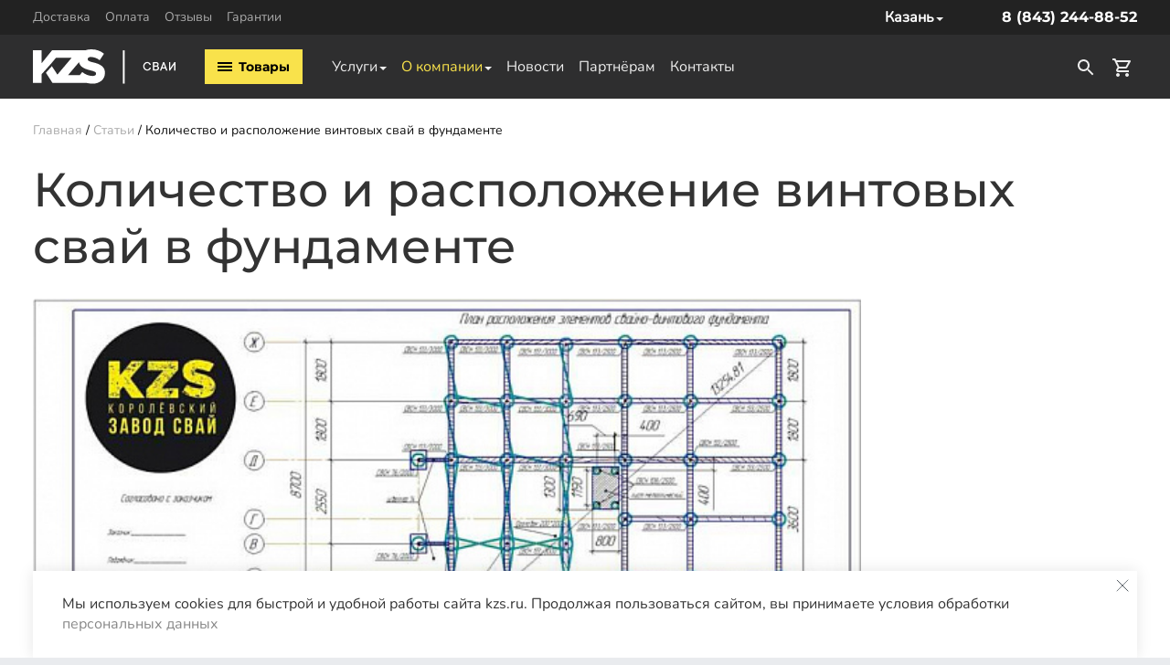

--- FILE ---
content_type: text/html; charset=UTF-8
request_url: https://kazan.kzs.ru/articles/kolichestvo-i-raspolozhenie-vintovyh-svay-v-fundamente/
body_size: 25797
content:
<!DOCTYPE html>
<html lang="ru">
<head>
	<meta name="viewport" content="width=device-width, initial-scale=1.0, user-scalable=0, minimum-scale=1.0, maximum-scale=1.0">
<meta name="theme-color" content="#111">

<meta name="robots" content="index,follow" />
<meta http-equiv="X-UA-Compatible" content="IE=edge,chrome=1" />
<meta name="google-site-verification" content="cW68QVwphYtM14B7eBzSJaEtZT-G-nvFVL1iRzgcnNk" />
<meta name="SKYPE_TOOLBAR" content="SKYPE_TOOLBAR_PARSER_COMPATIBLE" />
<meta name='js-evnvironment' content='production' />
<meta name='default-locale' content='ru' />


<link rel="shortcut icon" type="image/x-icon" href="/img/favicon.ico">
<link rel="shortcut icon" href="/img/favicon_120_120.png">
<link rel="apple-touch-icon" href="/img/favicon_120_120.png">

<meta http-equiv="Content-Type" content="text/html; charset=UTF-8" />
<meta name="description" content="Количество и расположение винтовых свай в фундаменте - статья от Королевского завода свай, партнер КЗС в Казани." />
<link rel="canonical" href="https://kazan.kzs.ru/articles/kolichestvo-i-raspolozhenie-vintovyh-svay-v-fundamente/" />
<script data-skip-moving="true">(function(w, d, n) {var cl = "bx-core";var ht = d.documentElement;var htc = ht ? ht.className : undefined;if (htc === undefined || htc.indexOf(cl) !== -1){return;}var ua = n.userAgent;if (/(iPad;)|(iPhone;)/i.test(ua)){cl += " bx-ios";}else if (/Windows/i.test(ua)){cl += ' bx-win';}else if (/Macintosh/i.test(ua)){cl += " bx-mac";}else if (/Linux/i.test(ua) && !/Android/i.test(ua)){cl += " bx-linux";}else if (/Android/i.test(ua)){cl += " bx-android";}cl += (/(ipad|iphone|android|mobile|touch)/i.test(ua) ? " bx-touch" : " bx-no-touch");cl += w.devicePixelRatio && w.devicePixelRatio >= 2? " bx-retina": " bx-no-retina";if (/AppleWebKit/.test(ua)){cl += " bx-chrome";}else if (/Opera/.test(ua)){cl += " bx-opera";}else if (/Firefox/.test(ua)){cl += " bx-firefox";}ht.className = htc ? htc + " " + cl : cl;})(window, document, navigator);</script>


<link href="/bitrix/css/sam.ord/tools.css?17285474281415" type="text/css"  rel="stylesheet" />
<link href="/bitrix/cache/css/s1/main/page_d238540cfb44de1cb9ef24ce1dfd0016/page_d238540cfb44de1cb9ef24ce1dfd0016_v1.css?1765977434572" type="text/css"  rel="stylesheet" />
<link href="/bitrix/cache/css/s1/main/template_e0591de4abc98dc8573703bea0161179/template_e0591de4abc98dc8573703bea0161179_v1.css?1768550661139223" type="text/css"  data-template-style="true" rel="stylesheet" />







<meta property="og:title" content="Количество и расположение винтовых свай в фундаменте | партнер КЗС в Казани" />
<meta property="twitter:title" content="Количество и расположение винтовых свай в фундаменте | партнер КЗС в Казани" />
<meta property="og:type" content="website" />
<meta property="og:image" content="https://kazan.kzs.ru/img/kzs-og-image.jpg" />
<meta property="og:url" content="https://kazan.kzs.ru/articles/kolichestvo-i-raspolozhenie-vintovyh-svay-v-fundamente/" />
<meta property="og:description" content="Количество и расположение винтовых свай в фундаменте - статья от Королевского завода свай, партнер КЗС в Казани." />
<meta property="twitter:description" content="Количество и расположение винтовых свай в фундаменте - статья от Королевского завода свай, партнер КЗС в Казани." />
<meta property="twitter:image" content="https://kazan.kzs.ru/img/kzs-og-image.jpg" />
<meta property="twitter:card" content="summary_large_image" />
<meta property="twitter:site" content="@kazan_kzs_ru_443" />
<meta property="twitter:creator" content="@kazan_kzs_ru_443" />



<title>Количество и расположение винтовых свай в фундаменте | партнер КЗС в Казани</title>

        <!-- Google Tag Manager -->
            <!-- End Google Tag Manager -->
        </head>

<body class="template-is-article not-index-page">
	        <!-- Google Tag Manager (noscript) -->
    <noscript><iframe src="https://www.googletagmanager.com/ns.html?id=GTM-TVNMZXC" height="0" width="0" style="display:none;visibility:hidden"></iframe></noscript>
    <!-- End Google Tag Manager (noscript) -->
    			<div id="panel"></div>
	
	<header class="header-main">
	<div class="header-main__top-menu">
		<div class="wrapper">
			<div class="header-main__wrapper">
				<ul class="header-main__top-menu-list">
			<li class="header-main__top-menu-list-item">
							<a class="header-main__top-menu-item "  href="/delivery/">Доставка</a>
						</li>
				<li class="header-main__top-menu-list-item">
							<a class="header-main__top-menu-item "  href="/payment/">Оплата</a>
						</li>
				<li class="header-main__top-menu-list-item">
							<a class="header-main__top-menu-item "  href="/company/reviews/">Отзывы</a>
						</li>
				<li class="header-main__top-menu-list-item">
							<a class="header-main__top-menu-item "  href="/company/warranty/">Гарантии</a>
						</li>
		</ul>
				<div class="header-main__city-container">
        <div class="header-main__city-container">
        <span class="header-main__city-current">
            <span>Казань</span>
        </span>
        <ul class="header-main__city-list">
                            <li class="header-main__city-item">
                                            <a href="https://kzs.ru/articles/kolichestvo-i-raspolozhenie-vintovyh-svay-v-fundamente/" class="region-item " data-code="msk" data-id="4269">Москва</a>
                                    </li>
                                <li class="header-main__city-item">
                                            <a href="https://vologda.kzs.ru/articles/kolichestvo-i-raspolozhenie-vintovyh-svay-v-fundamente/" class="region-item " data-code="vologda" data-id="6486">Вологда</a>
                                    </li>
                                <li class="header-main__city-item">
                                            <a href="https://voronezh.kzs.ru/articles/kolichestvo-i-raspolozhenie-vintovyh-svay-v-fundamente/" class="region-item " data-code="voronezh" data-id="4267">Воронеж</a>
                                    </li>
                                <li class="header-main__city-item">
                                            <a href="https://ivanovo.kzs.ru/articles/kolichestvo-i-raspolozhenie-vintovyh-svay-v-fundamente/" class="region-item " data-code="ivanovo" data-id="6505">Иваново</a>
                                    </li>
                                <li class="header-main__city-item">
                                            <span>Казань</span>
                                    </li>
                                <li class="header-main__city-item">
                                            <a href="https://smolensk.kzs.ru/articles/kolichestvo-i-raspolozhenie-vintovyh-svay-v-fundamente/" class="region-item " data-code="smolensk" data-id="6487">Смоленск</a>
                                    </li>
                        </ul>
    </div>
    </div>				<div class="header-main__phone">
					<a class="ph-right mgo-number" href="tel:88432448852">8 (843) 244-88-52</a>
				</div>
			</div>
		</div>
	</div>
	<div class="header-main--fake"></div>
	<div class="header-main__container">
		<div class="wrapper">
			<div class="header-main__wrapper">

				<div class="header-main__logo">
					<a href="/" class="logo"><img src="/img/logo-kzs.svg" alt="KZS" width="156" loading="lazy"></a>
				</div>
				<div class="header-main__init">
					<button type="button" class="header-main__button">
						<span class="header-main__burger"><i></i><i></i><i></i></span>
						<span class="header-main__init-text">Товары</span>
					</button>
				</div>
				<div class="header-main__left">
					<ul class="header-main__submenu">
				<li class="header-main__submenu-item header-main__parent-menu-item">
				<a class="header-main__submenu-link " href="/service/">
					Услуги				</a>
				<ul class="header-main__child-menu-list">
											<li class="header-main__child-menu-list-item">
							<a class="header-main__child-menu-item" href="/service/ceny-na-ustanovku-vintovyh-svay/">Установка винтовых свай</a>						</li>
												<li class="header-main__child-menu-list-item">
							<a class="header-main__child-menu-item" href="/service/rekonstruktsiya/">Реконструкция фундамента</a>						</li>
												<li class="header-main__child-menu-list-item">
							<a class="header-main__child-menu-item" href="/service/ustanovka-zhelezobetonnyh-svay/">Установка железобетонных свай</a>						</li>
										</ul>
			</li>
						<li class="header-main__submenu-item header-main__parent-menu-item">
				<a class="header-main__submenu-link header-main__submenu-link--active" href="/company/">
					О компании				</a>
				<ul class="header-main__child-menu-list">
											<li class="header-main__child-menu-list-item">
							<a class="header-main__child-menu-item" href="/company/">Завод</a>						</li>
												<li class="header-main__child-menu-list-item">
							<a class="header-main__child-menu-item" href="/project/">Наши работы</a>						</li>
												<li class="header-main__child-menu-list-item">
							<a class="header-main__child-menu-item" href="/memo-client/">Памятка для заказчика</a>						</li>
												<li class="header-main__child-menu-list-item">
							<a class="header-main__child-menu-item header-main__child-menu-item--active" href="/articles/">Статьи</a>						</li>
												<li class="header-main__child-menu-list-item">
							<a class="header-main__child-menu-item" href="/company/reviews/">Отзывы</a>						</li>
												<li class="header-main__child-menu-list-item">
							<a class="header-main__child-menu-item" href="/company/faq/">F.A.Q.</a>						</li>
										</ul>
			</li>
						<li class="header-main__submenu-item">
									<a class="header-main__submenu-link "  href="/news/">Новости</a>
								</li>
						<li class="header-main__submenu-item">
									<a class="header-main__submenu-link "  href="/partners/">Партнёрам</a>
								</li>
						<li class="header-main__submenu-item">
									<a class="header-main__submenu-link "  href="/contacts/">Контакты</a>
								</li>
			</ul>				</div>
				<div class="header-main__right">
					<div class="header-main__mobile-phone">
						<a class="ph-right mgo-number" href="tel:88432448852">8 (843) 244-88-52</a>
					</div>
					<div class="header-main__controls">
                            <div class="header-main__mobile-city">
        <a href="#" data-popup-init="city" class="city-choiser">
            <svg aria-hidden="true" focusable="false" role="img" width="18" height="18" viewBox="0 0 384 512"><path fill="currentColor" d="M172.268 501.67C26.97 291.031 0 269.413 0 192 0 85.961 85.961 0 192 0s192 85.961 192 192c0 77.413-26.97 99.031-172.268 309.67-9.535 13.774-29.93 13.773-39.464 0zM192 272c44.183 0 80-35.817 80-80s-35.817-80-80-80-80 35.817-80 80 35.817 80 80 80z" class=""></path></svg>
        </a>
    </div>
    						<div id="bx_basketFKauiI" class="bx-basket bx-opener"><!--'start_frame_cache_bx_basketFKauiI'--><a href="#" onclick="headerSearch.open(event);" class="header-main__toggleSearch">
	<svg xmlns="http://www.w3.org/2000/svg" height="24px" viewBox="0 0 24 24" width="24px" fill="currentColor"><path d="M0 0h24v24H0V0z" fill="none"></path><path d="M15.5 14h-.79l-.28-.27C15.41 12.59 16 11.11 16 9.5 16 5.91 13.09 3 9.5 3S3 5.91 3 9.5 5.91 16 9.5 16c1.61 0 3.09-.59 4.23-1.57l.27.28v.79l5 4.99L20.49 19l-4.99-5zm-6 0C7.01 14 5 11.99 5 9.5S7.01 5 9.5 5 14 7.01 14 9.5 11.99 14 9.5 14z"></path></svg>
</a>
<a  rel="nofollow" href="/basket/">
	<svg xmlns="http://www.w3.org/2000/svg" height="24px" viewBox="0 0 24 24" width="24px" fill="currentColor"><path d="M0 0h24v24H0V0z" fill="none"/><path d="M15.55 13c.75 0 1.41-.41 1.75-1.03l3.58-6.49c.37-.66-.11-1.48-.87-1.48H5.21l-.94-2H1v2h2l3.6 7.59-1.35 2.44C4.52 15.37 5.48 17 7 17h12v-2H7l1.1-2h7.45zM6.16 6h12.15l-2.76 5H8.53L6.16 6zM7 18c-1.1 0-1.99.9-1.99 2S5.9 22 7 22s2-.9 2-2-.9-2-2-2zm10 0c-1.1 0-1.99.9-1.99 2s.89 2 1.99 2 2-.9 2-2-.9-2-2-2z"/></svg>
	</a>
<!--'end_frame_cache_bx_basketFKauiI'--></div>
					</div>
				</div>
			</div>
			<div class="header-main__search header-main__search--desktop">
				<div id="search">
	<form action="/catalog/">
		<input type="text" id="title-search-input" type="text" name="q" value="" size="40" maxlength="50" autocomplete="off" placeholder="Мне нужно…">
		<button type="submit">
			<svg xmlns="http://www.w3.org/2000/svg" height="24px" viewBox="0 0 24 24" width="24px" fill="currentColor"><path d="M0 0h24v24H0V0z" fill="none"/><path d="M15.5 14h-.79l-.28-.27C15.41 12.59 16 11.11 16 9.5 16 5.91 13.09 3 9.5 3S3 5.91 3 9.5 5.91 16 9.5 16c1.61 0 3.09-.59 4.23-1.57l.27.28v.79l5 4.99L20.49 19l-4.99-5zm-6 0C7.01 14 5 11.99 5 9.5S7.01 5 9.5 5 14 7.01 14 9.5 11.99 14 9.5 14z"/></svg>
		</button>
		<button type="button" class="close" onclick="headerSearch.close(event)"></button>
	</form>
</div>
			</div>
					</div>

		<nav class="header-main__menu-holder">
			<div class="wrapper">
				<div class="header-main__menu-container">
					<div class="header-main__menu-wrapper">
				<div class="header-main__menu" data-dropdown>
				<div class="header-main__menu-title">
					<a class="" href="/catalog/vintovye-svai/">Винтовые сваи</a>
					<span class="header-main__menu-drop-arrow" data-dropdown-link>
						<svg aria-hidden="true" focusable="false" role="img" xmlns="http://www.w3.org/2000/svg" viewBox="0 0 448 512"><path fill="currentColor" d="M207.029 381.476L12.686 187.132c-9.373-9.373-9.373-24.569 0-33.941l22.667-22.667c9.357-9.357 24.522-9.375 33.901-.04L224 284.505l154.745-154.021c9.379-9.335 24.544-9.317 33.901.04l22.667 22.667c9.373 9.373 9.373 24.569 0 33.941L240.971 381.476c-9.373 9.372-24.569 9.372-33.942 0z" class=""></path></svg>
					</span>
				</div>
				<ul class="header-main__menu-list" data-dropdown-content>
											<li class="header-main__menu-list-item">
							<a class="header-main__menu-item" href="/catalog/vintovye-svai/vintovye-svai-57mm/">Винтовые сваи 57мм</a>						</li>
												<li class="header-main__menu-list-item">
							<a class="header-main__menu-item" href="/catalog/vintovye-svai/vintovye-svai-76mm/">Винтовые сваи 76мм</a>						</li>
												<li class="header-main__menu-list-item">
							<a class="header-main__menu-item" href="/catalog/vintovye-svai/vintovye-svai-89mm/">Винтовые сваи 89мм</a>						</li>
												<li class="header-main__menu-list-item">
							<a class="header-main__menu-item" href="/catalog/vintovye-svai/vintovye-svai-108mm/">Винтовые сваи 108мм</a>						</li>
												<li class="header-main__menu-list-item">
							<a class="header-main__menu-item" href="/catalog/vintovye-svai/vintovye-svai-133mm/">Винтовые сваи 133мм</a>						</li>
												<li class="header-main__menu-list-item">
							<a class="header-main__menu-item" href="/catalog/vintovye-svai/vintovye-svai-159mm/">Винтовые сваи 159мм</a>						</li>
												<li class="header-main__menu-list-item">
							<a class="header-main__menu-item" href="/catalog/vintovye-svai/vintovye-svai-219mm/">Винтовые сваи 219мм</a>						</li>
										</ul>
			</div>
						<div class="header-main__menu" data-dropdown>
				<div class="header-main__menu-title">
					<a class="" href="/catalog/zhb-svai/">ЖБ сваи</a>
					<span class="header-main__menu-drop-arrow" data-dropdown-link>
						<svg aria-hidden="true" focusable="false" role="img" xmlns="http://www.w3.org/2000/svg" viewBox="0 0 448 512"><path fill="currentColor" d="M207.029 381.476L12.686 187.132c-9.373-9.373-9.373-24.569 0-33.941l22.667-22.667c9.357-9.357 24.522-9.375 33.901-.04L224 284.505l154.745-154.021c9.379-9.335 24.544-9.317 33.901.04l22.667 22.667c9.373 9.373 9.373 24.569 0 33.941L240.971 381.476c-9.373 9.372-24.569 9.372-33.942 0z" class=""></path></svg>
					</span>
				</div>
				<ul class="header-main__menu-list" data-dropdown-content>
											<li class="header-main__menu-list-item">
							<a class="header-main__menu-item" href="/catalog/zhb-svai/150-150/">ЖБ сваи 150х150</a>						</li>
												<li class="header-main__menu-list-item">
							<a class="header-main__menu-item" href="/catalog/zhb-svai/200-200/">ЖБ сваи 200х200</a>						</li>
										</ul>
			</div>
						<div class="header-main__menu" data-dropdown>
				<div class="header-main__menu-title">
					<a class="" href="/catalog/komplektuyushchie/">Комплектующие</a>
					<span class="header-main__menu-drop-arrow" data-dropdown-link>
						<svg aria-hidden="true" focusable="false" role="img" xmlns="http://www.w3.org/2000/svg" viewBox="0 0 448 512"><path fill="currentColor" d="M207.029 381.476L12.686 187.132c-9.373-9.373-9.373-24.569 0-33.941l22.667-22.667c9.357-9.357 24.522-9.375 33.901-.04L224 284.505l154.745-154.021c9.379-9.335 24.544-9.317 33.901.04l22.667 22.667c9.373 9.373 9.373 24.569 0 33.941L240.971 381.476c-9.373 9.372-24.569 9.372-33.942 0z" class=""></path></svg>
					</span>
				</div>
				<ul class="header-main__menu-list" data-dropdown-content>
											<li class="header-main__menu-list-item">
							<a class="header-main__menu-item" href="/catalog/komplektuyushchie/ogolovki-dlya-svay/">Оголовки для винтовых свай</a>						</li>
												<li class="header-main__menu-list-item">
							<a class="header-main__menu-item" href="/catalog/komplektuyushchie/ogolovki-dlya-zhb-svay/">Оголовки для ЖБ свай</a>						</li>
										</ul>
			</div>
			</div>					<div class="header-main__menu header-main__menu--mobile">
						<div class="header-main__menu-wrapper">
				<div class="header-main__menu" data-dropdown>
				<div class="header-main__menu-title">
					<a class="" href="/service/">Услуги</a>
					<span class="header-main__menu-drop-arrow" data-dropdown-link>
						<svg aria-hidden="true" focusable="false" role="img" xmlns="http://www.w3.org/2000/svg" viewBox="0 0 448 512"><path fill="currentColor" d="M207.029 381.476L12.686 187.132c-9.373-9.373-9.373-24.569 0-33.941l22.667-22.667c9.357-9.357 24.522-9.375 33.901-.04L224 284.505l154.745-154.021c9.379-9.335 24.544-9.317 33.901.04l22.667 22.667c9.373 9.373 9.373 24.569 0 33.941L240.971 381.476c-9.373 9.372-24.569 9.372-33.942 0z" class=""></path></svg>
					</span>
				</div>
				<ul class="header-main__menu-list" data-dropdown-content>
											<li class="header-main__menu-list-item">
							<a class="header-main__menu-item" href="/service/ceny-na-ustanovku-vintovyh-svay/">Установка винтовых свай</a>						</li>
												<li class="header-main__menu-list-item">
							<a class="header-main__menu-item" href="/service/rekonstruktsiya/">Реконструкция фундамента</a>						</li>
												<li class="header-main__menu-list-item">
							<a class="header-main__menu-item" href="/service/ustanovka-zhelezobetonnyh-svay/">Установка железобетонных свай</a>						</li>
										</ul>
			</div>
						<div class="header-main__menu" data-dropdown>
				<div class="header-main__menu-title">
					<a class="header-main__menu-item--active" href="/company/">О компании</a>
					<span class="header-main__menu-drop-arrow" data-dropdown-link>
						<svg aria-hidden="true" focusable="false" role="img" xmlns="http://www.w3.org/2000/svg" viewBox="0 0 448 512"><path fill="currentColor" d="M207.029 381.476L12.686 187.132c-9.373-9.373-9.373-24.569 0-33.941l22.667-22.667c9.357-9.357 24.522-9.375 33.901-.04L224 284.505l154.745-154.021c9.379-9.335 24.544-9.317 33.901.04l22.667 22.667c9.373 9.373 9.373 24.569 0 33.941L240.971 381.476c-9.373 9.372-24.569 9.372-33.942 0z" class=""></path></svg>
					</span>
				</div>
				<ul class="header-main__menu-list" data-dropdown-content>
											<li class="header-main__menu-list-item">
							<a class="header-main__menu-item" href="/company/">Завод</a>						</li>
												<li class="header-main__menu-list-item">
							<a class="header-main__menu-item" href="/project/">Наши работы</a>						</li>
												<li class="header-main__menu-list-item">
							<a class="header-main__menu-item" href="/memo-client/">Памятка для заказчика</a>						</li>
												<li class="header-main__menu-list-item">
							<a class="header-main__menu-item header-main__menu-item--active" href="/articles/">Статьи</a>						</li>
												<li class="header-main__menu-list-item">
							<a class="header-main__menu-item" href="/company/reviews/">Отзывы</a>						</li>
												<li class="header-main__menu-list-item">
							<a class="header-main__menu-item" href="/company/faq/">F.A.Q.</a>						</li>
										</ul>
			</div>
						<div class="header-main__menu">
				<div class="header-main__menu-title">
											<a href="/news/"  >Новости</a>
										</div>
			</div>
						<div class="header-main__menu">
				<div class="header-main__menu-title">
											<a href="/partners/"  >Партнёрам</a>
										</div>
			</div>
						<div class="header-main__menu">
				<div class="header-main__menu-title">
											<a href="/contacts/"  >Контакты</a>
										</div>
			</div>
			</div><ul class="header-main__top-menu-list">
			<li class="header-main__top-menu-list-item">
							<a class="header-main__top-menu-item "  href="/delivery/">Доставка</a>
						</li>
				<li class="header-main__top-menu-list-item">
							<a class="header-main__top-menu-item "  href="/payment/">Оплата</a>
						</li>
				<li class="header-main__top-menu-list-item">
							<a class="header-main__top-menu-item "  href="/company/reviews/">Отзывы</a>
						</li>
				<li class="header-main__top-menu-list-item">
							<a class="header-main__top-menu-item "  href="/company/warranty/">Гарантии</a>
						</li>
		</ul>					</div>
					<div class="header-main__menu-buttons">
												<button type="button" data-popup-init="callback" class="button">Заказать звонок</button>
					</div>

					<div class="header-main__menu-img">
						<img loading="lazy" src="/img/top-slide.webp">
					</div>
				</div>

			</div>
		</nav>
	</div>
</header>
	<main class="main">
		<div class="main-container ">
							<div class="wrapper">
					 
<div class="breadcrumb-wrapper is-article ">
	<ul class="breadcrumb" itemscope itemtype="http://schema.org/BreadcrumbList">
			<li class="breadcrumb-item home" itemprop="itemListElement" itemscope itemtype="http://schema.org/ListItem">
				<a class="breadcrumb-link" href="https://kazan.kzs.ru/" title="Главная" itemprop="item">
					<span itemprop="name">Главная</span>
				</a>
				<meta itemprop="position" content="1" />
			</li>
			<li class="breadcrumb-item" itemprop="itemListElement" itemscope itemtype="http://schema.org/ListItem">
				<a class="breadcrumb-link" href="https://kazan.kzs.ru/articles/" title="Статьи" itemprop="item">
					<span itemprop="name">Статьи</span>
				</a>
				<meta itemprop="position" content="2" />
			</li>
			<li class="breadcrumb-item" itemprop="itemListElement" itemscope itemtype="http://schema.org/ListItem">
				<span class="breadcrumb-link current-page">Количество и расположение винтовых свай в фундаменте</span>
				<a class="breadcrumbs-item" href="https://kazan.kzs.ru/articles/kolichestvo-i-raspolozhenie-vintovyh-svay-v-fundamente/" title="Количество и расположение винтовых свай в фундаменте" itemprop="item">
					<meta itemprop="name" content="Количество и расположение винтовых свай в фундаменте" />
				</a>
				<meta itemprop="position" content="3" />
			</li></ul></div><h1 class="page-title">Количество и расположение винтовых свай в фундаменте</h1>					<div class="page-container">
												<div class="page-content">
				<div class="news">
	
<div class="news__detail">
	<div class="text-content">
		<div itemscope itemtype="http://schema.org/ImageObject" class="news__detail-img">
							<img itemprop="url contentUrl" src="/upload/resize_cache/iblock/aad/1280_420_1/aad1787451cd5c6b4ed85a933e82418c.jpg" alt="Количество и расположение винтовых свай в фундаменте &lt;p&gt;
	 Винтовые сваи обладают всеми преимуществами для возведения прочного и надежного фундамента, который прослужит десятилетиями. Но такой вариант возможен только при соблюдении технологий и правильного выполнения всех процессов.
&lt;/p&gt;" title="Количество и расположение винтовых свай в фундаменте" width="1280">
						</div>
		<p>Винтовые сваи обладают всеми преимуществами для возведения прочного и надежного фундамента, который прослужит десятилетиями. Но такой вариант возможен только при соблюдении технологий и правильного выполнения всех процессов. Одним из важнейших моментов при возведении фундамента&nbsp; выступает расчет расположения винтовых опор и расстояния между ними.</p>
<h2>Как рассчитать расстояние между сваями</h2>
<p>Прочность, долговечность, устойчивость и другие практические качества фундамента зависят от расстояния между его опорами. Если мы говорим об СВС, то стоит учитывать вес готовой конструкции. Чем больше эта величина, тем больше опор требуется для основания здания.</p>
<p>Существуют установленные минимальный и максимальный лимит по расстоянию между свайными опорами. Минимально допустимый размер составляет один метр, максимальный &ndash; три метра. Правильно рассчитав число свай и оптимальное расстояние между ними, можно построить здание любого размера, высоты, этажности и т.д.</p>
<p>Для расчета требуются данные по типу грунта, климатическим особенностям местности, информация о весе здания и множество других параметров.</p>
<p>Также стоит принять во внимание:</p>
<ul>
<li>Число и размеры внутренних стен;</li>
<li>Количество этажей здания;</li>
<li>Наличие или отсутствие печей или каминов;</li>
<li>Участки здания с наибольшей и наименьшей нагрузкой.</li>
</ul>
<p>Только после составления поэтажного плана дома можно подбирать диаметр и длину свай, подсчитывать их число и распределять расположение каждой конкретной опоры. При этом значение имеет не только длина всего столба, но и отдельно длина винтовой навивки, а также диаметр спиральной ленты на наконечнике сваи.</p>
<p>На выбор&nbsp; размера винтового стержня влияют:</p>
<ul>
<li>Особенности почвы, количество и концентрация в ней минеральных примесей;</li>
<li>Глубина промерзания грунта;</li>
<li>Сопротивляемость грунта ввинчиванию опоры;</li>
<li>Уровень расположения твердых пластов.</li>
</ul>
<p>Не меньшее значение имеют климатические условия. Так, сваи длиной до полутора метров подходят для использования в районах с теплым и жарким климатом. Для умеренных широт рекомендованы столбы высотой 1.5 метра. С холодными северными районами совместимы винтовые конструкции от двух метров и выше.</p>
<h3>Порядок размещения свайных опор</h3>
<p>На порядок расположения винтовых опор напрямую влияют все те же особенности здания &ndash; вес, нагрузка, конструкция. Имеет значение и рельеф местности, перепад высот, специфика грунта. Поэтому для каждого проекта составляется индивидуальный план расстановки опор.</p>
<p>В настоящий момент можно выделить четыре главных алгоритма их расположения:</p>
<ul>
<li>Одиночный &ndash; винтовые сваи ввинчивают по контуру фундамента, по углам и под несущими стенами, важно, чтобы расстояние между каждым опорным столбом было одинаковым и не превышало трех метров;</li>
<li>Ленточный &ndash; сваи устанавливают через каждые полметра друг от друга и расставляют по контуру фундамента;</li>
<li>Кустовой &ndash; опорные столбы ввинчивают под самые тяжелые элементы здания и в местах стыка несущих стен, причем не по одной свае, а сразу по несколько штук, расстояние между ними не принципиально;</li>
<li>Сплошной &ndash; свайными стержнями заполняют весь контур будущей постройки с расстоянием друг от друга в один метр.</li>
</ul>
<p>Одиночные схемы расположения применяются для возведения легких конструкций небольшого размера. Это идеальное решение для каркасных домов, небольших коттеджей или бань.</p>
<p>Ленточный фундамент применяется там, где предполагаются большие вертикальные нагрузки. Это разумный выбор для одноэтажных домов из древесины, газо- и пеноблоков.</p>
<p>Сплошной способ актуален для тяжелых и больших зданий, а также при строительстве на просадочном грунте.</p>

		<div class="likely-holder">
			<div class="likely likely-big">
				<div class="vkontakte">Поделиться</div>
				<div class="telegram">Отправить</div>
			</div>
		</div>
	</div>
</div></div>								</div>
				</div>
			</div>
								</div>
	</main>
	<footer class="footer-main">
    <div class="footer-main__top">
        <div class="wrapper">
            <div class="footer-main__wrapper">
                <div class="footer-main__column">
                    <div class="footer-main__column-item">
                        <div class="footer-main__logo"><a href="/" class="logo"><img src="/img/logo-kzs.svg" alt="KZS" width="148" class="lazyload" loading="lazy"></a></div>
                        <div class="footer-main__info">
                            <a class="ph-right mgo-number" href="tel:88432448852">8 (843) 244-88-52</a>
                            <div class="return-call" data-popup-init="callback">Заказать звонок</div>
                        </div>
                        <div class="footer-main__social social-links">
                                                        <a class="social-links-item" rel="nofollow" target="_blank" href="https://max.ru/id5018191570_bot">
                                <svg xmlns="http://www.w3.org/2000/svg" width="23" height="23" viewBox="0 0 43 43" fill="none">
  <g filter="url(#a)">
    <g clip-path="url(#b)" data-figma-skip-parse="true">
      <foreignObject width="2764.31" height="2764.31" x="-1382.15" y="-1382.15" transform="matrix(-.0126698 .018634 -.017121 -.0117992 21.5 21.5)">
        <div style="background:conic-gradient(from 90deg,#06affb 0deg,#00b8ff 5.4deg,#001cf1 109.8deg,#8900ac 252deg,#06affb 360deg);height:100%;width:100%;opacity:1"></div>
      </foreignObject>
    </g>
    <path d="M22.39 41.89c-3.93 0-5.75-.58-8.9-2.9-2.02 2.61-8.34 4.63-8.62 1.17 0-2.6-.58-4.8-1.22-7.2C2.87 30 2 26.72 2 21.94 2 10.56 11.28 2 22.28 2c11 0 19.63 8.98 19.63 20.06 0 11.07-8.9 19.83-19.52 19.83Zm.2-30.02c-5.22-.27-9.3 3.37-10.2 9.08-.74 4.72.58 10.48 1.7 10.77.54.13 1.9-.98 2.74-1.82 1.39.9 2.97 1.6 4.73 1.7a9.96 9.96 0 0 0 10.4-9.34 10 10 0 0 0-9.37-10.39Z" clip-rule="evenodd"></path>
  </g>
  <g filter="url(#c)">
    <ellipse cx="21.95" cy="22.09" fill="url(#d)" rx="19.05" ry="19.18"></ellipse>
  </g>
  <g filter="url(#e)">
    <ellipse cx="21.78" cy="21.4" fill="url(#f)" rx="17.91" ry="18.03"></ellipse>
  </g>
  <g filter="url(#g)">
    <ellipse cx="14" cy="14.1" fill="url(#h)" rx="14" ry="14.1" transform="matrix(-.998415 -.0562829 .0555313 -.998457 35.55 36.84)"></ellipse>
  </g>
  <g filter="url(#i)">
    <ellipse cx="1.14" cy="6.87" fill="#000" fill-opacity=".38" rx="1.14" ry="6.87" transform="matrix(.988028 -.154275 .152257 .988341 3.25 21.78)"></ellipse>
  </g>
  <g filter="url(#j)">
    <path stroke="#fff" stroke-opacity=".3" stroke-width=".36" d="M21.47 7.36a2.43 2.43 0 0 1 2.8 0c.6.43 1.4.56 2.11.33.98-.3 2.06.05 2.66.87.45.6 1.17.97 1.92.97 1.01.01 1.93.68 2.26 1.65.24.7.8 1.28 1.52 1.51a2.43 2.43 0 0 1 1.64 2.27c0 .74.37 1.46.97 1.9.82.62 1.17 1.7.87 2.67-.23.71-.1 1.5.33 2.12.6.83.6 1.96 0 2.8-.43.6-.56 1.4-.33 2.11.3.97-.05 2.06-.87 2.66-.6.45-.96 1.17-.97 1.91a2.43 2.43 0 0 1-1.64 2.27c-.71.24-1.28.8-1.52 1.51a2.43 2.43 0 0 1-2.26 1.65c-.75 0-1.47.37-1.92.97a2.43 2.43 0 0 1-2.66.87 2.43 2.43 0 0 0-2.12.33c-.83.6-1.96.6-2.8 0a2.43 2.43 0 0 0-2.11-.33c-.97.3-2.05-.05-2.66-.87a2.43 2.43 0 0 0-1.91-.97 2.43 2.43 0 0 1-2.27-1.65c-.23-.7-.8-1.27-1.51-1.51a2.43 2.43 0 0 1-1.65-2.27c0-.74-.37-1.46-.97-1.9a2.43 2.43 0 0 1-.86-2.67c.22-.71.1-1.5-.34-2.12a2.43 2.43 0 0 1 0-2.8c.43-.6.56-1.4.34-2.11-.3-.97.04-2.05.86-2.66.6-.45.97-1.17.97-1.91A2.43 2.43 0 0 1 11 12.69c.7-.23 1.28-.8 1.51-1.51a2.43 2.43 0 0 1 2.27-1.65c.74 0 1.46-.37 1.9-.97a2.43 2.43 0 0 1 2.67-.87c.71.23 1.5.1 2.12-.33Z"></path>
  </g>
  <defs>
    <filter id="a" width="39.91" height="40" x="2" y="2" color-interpolation-filters="sRGB" filterUnits="userSpaceOnUse">
      <feFlood flood-opacity="0" result="BackgroundImageFix"/>
      <feBlend in="SourceGraphic" in2="BackgroundImageFix" result="shape"/>
      <feColorMatrix in="SourceAlpha" result="hardAlpha" values="0 0 0 0 0 0 0 0 0 0 0 0 0 0 0 0 0 0 127 0"/>
      <feOffset/>
      <feGaussianBlur stdDeviation="2.25"/>
      <feComposite in2="hardAlpha" k2="-1" k3="1" operator="arithmetic"/>
      <feColorMatrix values="0 0 0 0 1 0 0 0 0 1 0 0 0 0 1 0 0 0 0.6 0"/>
      <feBlend in2="shape" result="effect1_innerShadow_338_8816"/>
    </filter>
    <filter id="c" width="40.49" height="40.74" x="1.71" y="1.72" color-interpolation-filters="sRGB" filterUnits="userSpaceOnUse">
      <feFlood flood-opacity="0" result="BackgroundImageFix"/>
      <feBlend in="SourceGraphic" in2="BackgroundImageFix" result="shape"/>
      <feGaussianBlur result="effect1_foregroundBlur_338_8816" stdDeviation=".6"/>
    </filter>
    <filter id="e" width="40.61" height="40.85" x="1.48" y=".98" color-interpolation-filters="sRGB" filterUnits="userSpaceOnUse">
      <feFlood flood-opacity="0" result="BackgroundImageFix"/>
      <feBlend in="SourceGraphic" in2="BackgroundImageFix" result="shape"/>
      <feGaussianBlur result="effect1_foregroundBlur_338_8816" stdDeviation="1.2"/>
    </filter>
    <filter id="g" width="31.59" height="31.78" x="6.56" y="6.08" color-interpolation-filters="sRGB" filterUnits="userSpaceOnUse">
      <feFlood flood-opacity="0" result="BackgroundImageFix"/>
      <feBlend in="SourceGraphic" in2="BackgroundImageFix" result="shape"/>
      <feGaussianBlur result="effect1_foregroundBlur_338_8816" stdDeviation=".9"/>
    </filter>
    <filter id="i" width="10.26" height="20.76" x=".3" y="18.02" color-interpolation-filters="sRGB" filterUnits="userSpaceOnUse">
      <feFlood flood-opacity="0" result="BackgroundImageFix"/>
      <feBlend in="SourceGraphic" in2="BackgroundImageFix" result="shape"/>
      <feGaussianBlur result="effect1_foregroundBlur_338_8816" stdDeviation="1.79"/>
    </filter>
    <filter id="j" width="37.4" height="37.4" x="4.17" y="4.35" color-interpolation-filters="sRGB" filterUnits="userSpaceOnUse">
      <feFlood flood-opacity="0" result="BackgroundImageFix"/>
      <feBlend in="SourceGraphic" in2="BackgroundImageFix" result="shape"/>
      <feGaussianBlur result="effect1_foregroundBlur_338_8816" stdDeviation="1.2"/>
    </filter>
    <linearGradient id="d" x1="29.96" x2="37.74" y1="33.06" y2="48.3" gradientUnits="userSpaceOnUse">
      <stop stop-color="#fff" stop-opacity="0"/>
      <stop offset="1" stop-color="#fff" stop-opacity=".37"/>
    </linearGradient>
    <linearGradient id="f" x1="11.72" x2="14.13" y1="6" y2="9.55" gradientUnits="userSpaceOnUse">
      <stop stop-color="#fff"/>
      <stop offset="1" stop-color="#fff" stop-opacity="0"/>
    </linearGradient>
    <linearGradient id="h" x1="5.34" x2="8.27" y1="1.47" y2="5.69" gradientUnits="userSpaceOnUse">
      <stop stop-color="#fff" stop-opacity=".69"/>
      <stop offset="1" stop-color="#fff" stop-opacity="0"/>
    </linearGradient>
    <clipPath id="b">
      <path fill-rule="evenodd" d="M22.39 41.89c-3.93 0-5.75-.58-8.9-2.9-2.02 2.61-8.34 4.63-8.62 1.17 0-2.6-.58-4.8-1.22-7.2C2.87 30 2 26.72 2 21.94 2 10.56 11.28 2 22.28 2c11 0 19.63 8.98 19.63 20.06 0 11.07-8.9 19.83-19.52 19.83Zm.2-30.02c-5.22-.27-9.3 3.37-10.2 9.08-.74 4.72.58 10.48 1.7 10.77.54.13 1.9-.98 2.74-1.82 1.39.9 2.97 1.6 4.73 1.7a9.96 9.96 0 0 0 10.4-9.34 10 10 0 0 0-9.37-10.39Z" clip-rule="evenodd"></path>
    </clipPath>
  </defs>
</svg>
                            </a>
                            <a class="social-links-item" rel="nofollow" target="_blank" href="https://wa.me/+74951203800">
                                <svg class="social-links-ico" focusable="false" role="img" xmlns="http://www.w3.org/2000/svg" viewBox="0 0 448 512">
                                    <path fill="currentColor" d="M380.9 97.1C339 55.1 283.2 32 223.9 32c-122.4 0-222 99.6-222 222 0 39.1 10.2 77.3 29.6 111L0 480l117.7-30.9c32.4 17.7 68.9 27 106.1 27h.1c122.3 0 224.1-99.6 224.1-222 0-59.3-25.2-115-67.1-157zm-157 341.6c-33.2 0-65.7-8.9-94-25.7l-6.7-4-69.8 18.3L72 359.2l-4.4-7c-18.5-29.4-28.2-63.3-28.2-98.2 0-101.7 82.8-184.5 184.6-184.5 49.3 0 95.6 19.2 130.4 54.1 34.8 34.9 56.2 81.2 56.1 130.5 0 101.8-84.9 184.6-186.6 184.6zm101.2-138.2c-5.5-2.8-32.8-16.2-37.9-18-5.1-1.9-8.8-2.8-12.5 2.8-3.7 5.6-14.3 18-17.6 21.8-3.2 3.7-6.5 4.2-12 1.4-32.6-16.3-54-29.1-75.5-66-5.7-9.8 5.7-9.1 16.3-30.3 1.8-3.7.9-6.9-.5-9.7-1.4-2.8-12.5-30.1-17.1-41.2-4.5-10.8-9.1-9.3-12.5-9.5-3.2-.2-6.9-.2-10.6-.2-3.7 0-9.7 1.4-14.8 6.9-5.1 5.6-19.4 19-19.4 46.3 0 27.3 19.9 53.7 22.6 57.4 2.8 3.7 39.1 59.7 94.8 83.8 35.2 15.2 49 16.5 66.6 13.9 10.7-1.6 32.8-13.4 37.4-26.4 4.6-13 4.6-24.1 3.2-26.4-1.3-2.5-5-3.9-10.5-6.6z"></path>
                                </svg>
                            </a>
                            <a class="social-links-item" rel="nofollow" target="_blank" href="https://vk.com/kzs_ru">
                                <svg class="social-links-ico" focusable="false" role="img" xmlns="http://www.w3.org/2000/svg" viewBox="0 0 576 512">
                                    <path fill="currentColor" d="M545 117.7c3.7-12.5 0-21.7-17.8-21.7h-58.9c-15 0-21.9 7.9-25.6 16.7 0 0-30 73.1-72.4 120.5-13.7 13.7-20 18.1-27.5 18.1-3.7 0-9.4-4.4-9.4-16.9V117.7c0-15-4.2-21.7-16.6-21.7h-92.6c-9.4 0-15 7-15 13.5 0 14.2 21.2 17.5 23.4 57.5v86.8c0 19-3.4 22.5-10.9 22.5-20 0-68.6-73.4-97.4-157.4-5.8-16.3-11.5-22.9-26.6-22.9H38.8c-16.8 0-20.2 7.9-20.2 16.7 0 15.6 20 93.1 93.1 195.5C160.4 378.1 229 416 291.4 416c37.5 0 42.1-8.4 42.1-22.9 0-66.8-3.4-73.1 15.4-73.1 8.7 0 23.7 4.4 58.7 38.1 40 40 46.6 57.9 69 57.9h58.9c16.8 0 25.3-8.4 20.4-25-11.2-34.9-86.9-106.7-90.3-111.5-8.7-11.2-6.2-16.2 0-26.2.1-.1 72-101.3 79.4-135.6z"></path>
                                </svg>
                            </a>
                            <a class="social-links-item" rel="nofollow" target="_blank" href="https://www.youtube.com/channel/UCC60YUe4AI6XX3LGO-RgLUg">
                                <svg class="social-links-ico" focusable="false" role="img" xmlns="http://www.w3.org/2000/svg" viewBox="0 0 576 512">
                                    <path fill="currentColor" d="M549.655 124.083c-6.281-23.65-24.787-42.276-48.284-48.597C458.781 64 288 64 288 64S117.22 64 74.629 75.486c-23.497 6.322-42.003 24.947-48.284 48.597-11.412 42.867-11.412 132.305-11.412 132.305s0 89.438 11.412 132.305c6.281 23.65 24.787 41.5 48.284 47.821C117.22 448 288 448 288 448s170.78 0 213.371-11.486c23.497-6.321 42.003-24.171 48.284-47.821 11.412-42.867 11.412-132.305 11.412-132.305s0-89.438-11.412-132.305zm-317.51 213.508V175.185l142.739 81.205-142.739 81.201z"></path>
                                </svg>
                            </a>
                            <a class="social-links-item" rel="nofollow" target="_blank" href="https://t.me/kzs_ru">
                                <svg class="social-links-ico" viewBox="0 0 496 512">
                                    <path fill="currentColor" d="M248,8C111.033,8,0,119.033,0,256S111.033,504,248,504,496,392.967,496,256,384.967,8,248,8ZM362.952,176.66c-3.732,39.215-19.881,134.378-28.1,178.3-3.476,18.584-10.322,24.816-16.948,25.425-14.4,1.326-25.338-9.517-39.287-18.661-21.827-14.308-34.158-23.215-55.346-37.177-24.485-16.135-8.612-25,5.342-39.5,3.652-3.793,67.107-61.51,68.335-66.746.153-.655.3-3.1-1.154-4.384s-3.59-.849-5.135-.5q-3.283.746-104.608,69.142-14.845,10.194-26.894,9.934c-8.855-.191-25.888-5.006-38.551-9.123-15.531-5.048-27.875-7.717-26.8-16.291q.84-6.7,18.45-13.7,108.446-47.248,144.628-62.3c68.872-28.647,83.183-33.623,92.511-33.789,2.052-.034,6.639.474,9.61,2.885a10.452,10.452,0,0,1,3.53,6.716A43.765,43.765,0,0,1,362.952,176.66Z" />
                                </svg>
                            </a>
                            <a class="social-links-item" rel="nofollow" target="_blank" href="https://dzen.ru/id/6141ad96cd0cc537dc0999cd">
                                <svg class="social-links-ico" xmlns="http://www.w3.org/2000/svg" viewBox="0 0 28 28">
                                    <path fill="#222" d="M16.7 16.7c-2.2 2.27-2.36 5.1-2.55 11.3 5.78 0 9.77-.02 11.83-2.02 2-2.06 2.02-6.24 2.02-11.83-6.2.2-9.03.35-11.3 2.55M0 14.15c0 5.59.02 9.77 2.02 11.83 2.06 2 6.05 2.02 11.83 2.02-.2-6.2-.35-9.03-2.55-11.3-2.27-2.2-5.1-2.36-11.3-2.55M13.85 0C8.08 0 4.08.02 2.02 2.02.02 4.08 0 8.26 0 13.85c6.2-.2 9.03-.35 11.3-2.55 2.2-2.27 2.36-5.1 2.55-11.3m2.85 11.3C14.5 9.03 14.34 6.2 14.15 0c5.78 0 9.77.02 11.83 2.02 2 2.06 2.02 6.24 2.02 11.83-6.2-.2-9.03-.35-11.3-2.55">
                                    </path>
                                    <path fill="currentColor" d="M28 14.15v-.3c-6.2-.2-9.03-.35-11.3-2.55-2.2-2.27-2.36-5.1-2.55-11.3h-.3c-.2 6.2-.35 9.03-2.55 11.3-2.27 2.2-5.1 2.36-11.3 2.55v.3c6.2.2 9.03.35 11.3 2.55 2.2 2.27 2.36 5.1 2.55 11.3h.3c.2-6.2.35-9.03 2.55-11.3 2.27-2.2 5.1-2.36 11.3-2.55">
                                    </path>
                                </svg>
                            </a>
                        </div>
                    </div>
                    <div class="footer-main__client">
                        <button class="button btn--filled" data-popup-init="consult">Клиентский сервис</button>
                    </div>
                    <div class="footer-main__column-item">
                        <div class="footer-main__address">ООО «ЭкспертДомСтрой»<br>г. Казань, ул. Васильченко, д.1,  помещение 1006, оф.10</div>

                        <div class="footer-main__bottom-links">
                            <div class="footer-main__bottom-link"><a href="/oferta/">Политика конфиденциальности</a></div>
                            <div class="footer-main__bottom-link"><a href="/agreement/">Пользовательское соглашение</a></div>
                        </div>
                    </div>


                </div>
                <div class="footer-main__menu">
                    <ul class="footer-main__menu-list">
			<li class="footer-main__menu-title">
								<a class=" footer-main__bottom-menu-item--active"  href="/">Информация</a>
							</li>
				<li class="footer-main__menu-title">
							<a class=""  href="/delivery/">Доставка</a>
						</li>
				<li class="footer-main__menu-title">
							<a class=""  href="/payment/">Оплата</a>
						</li>
				<li class="footer-main__menu-title">
							<a class=""  href="/company/warranty/">Гарантии</a>
						</li>
				<li class="footer-main__menu-title">
							<a class=""  href="/news/">Новости</a>
						</li>
				<li class="footer-main__menu-title">
							<a class=""  href="/partners/">Партнёрам</a>
						</li>
				<li class="footer-main__menu-title">
							<a class=""  href="/contacts/">Контакты</a>
						</li>
			</ul>                    <ul class="footer-main__menu-list">
			<li class="footer-main__menu-title">
							<a class=""  href="/company/">О компании</a>
						</li>
					<li class="footer-main__menu-list-item">
							<a class="footer-main__menu-item "  href="/company/">Завод</a>
						</li>
				<li class="footer-main__menu-list-item">
							<a class="footer-main__menu-item "  href="/project/">Наши работы</a>
						</li>
				<li class="footer-main__menu-list-item">
							<a class="footer-main__menu-item "  href="/news/">Новости</a>
						</li>
				<li class="footer-main__menu-list-item">
								<a class="footer-main__menu-item  footer-main__menu-item--active"  href="/articles/">Статьи</a>
							</li>
				<li class="footer-main__menu-list-item">
							<a class="footer-main__menu-item "  href="/company/reviews/">Отзывы</a>
						</li>
				<li class="footer-main__menu-list-item">
							<a class="footer-main__menu-item "  href="/company/warranty/">Гарантии</a>
						</li>
				<li class="footer-main__menu-list-item">
							<a class="footer-main__menu-item "  href="/delivery/">Доставка</a>
						</li>
				<li class="footer-main__menu-list-item">
							<a class="footer-main__menu-item "  href="/payment/">Оплата</a>
						</li>
				<li class="footer-main__menu-list-item">
							<a class="footer-main__menu-item "  href="/company/faq/">F.A.Q.</a>
						</li>
		</ul>                    <ul class="footer-main__menu-list">
			<li class="footer-main__menu-title">
							<a class=""  href="/service/">Услуги</a>
						</li>
					<li class="footer-main__menu-list-item">
							<a class="footer-main__menu-item "  href="/service/ceny-na-ustanovku-vintovyh-svay/">Установка винтовых свай</a>
						</li>
				<li class="footer-main__menu-list-item">
							<a class="footer-main__menu-item "  href="/service/rekonstruktsiya/">Реконструкция фундамента</a>
						</li>
				<li class="footer-main__menu-list-item">
							<a class="footer-main__menu-item "  href="/service/ustanovka-zhelezobetonnyh-svay/">Установка железобетонных свай</a>
						</li>
		</ul>                </div>
            </div>
        </div>
    </div>
    <!-- bottom -->
    <div class="footer-main__bottom">
        <div class="wrapper">
            <div class="footer-main__wrapper">
                <div class="footer-main__warning">Обратите внимание! В соответствии со ст. 437 ГК РФ текущий сайт не является публичной офертой и создан исключительно в информационных целях. Итоговую стоимость уточняйте у менеджера.</div>
                            </div>
        </div>
    </div>
    <!-- sup-bottom -->
    <div class="footer-main__sup-bottom">
        <div class="wrapper">
            <div class="footer-main__wrapper">
                <div class="footer-main__other">Остальные проекты <a href="https://kzs.group/">KZS GROUP</a>:</div>
                <nav class="footer-main__bottom-nav">
                    <ul class="footer-main__bottom-nav-list">
                        <li class="footer-main__bottom-nav-item"><a target="_blank" href="https://kzs-stroy.ru/">Домостроение</a></li>
                        <li class="footer-main__bottom-nav-item"><a target="_blank" href="https://kzs-zabor.ru/">Заборы и&nbsp;ворота</a></li>
                        <li class="footer-main__bottom-nav-item"><a target="_blank" href="https://kzs-septik.ru/">Септики</a></li>
                        <li class="footer-main__bottom-nav-item"><a target="_blank" href="https://kzs-stroy.ru/catalog/terrasy-i-nastily/">Террасы</a></li>
                        <li class="footer-main__bottom-nav-item"><a target="_blank" href="https://kzs-loft.ru/">Мебель LOFT</a></li>
                    </ul>
                </nav>
            </div>
        </div>
    </div>
</footer>

<div class="cookie-container">
    <div class="wrapper">
        <div class="cookie-block">
            <div class="">Мы используем cookies для быстрой и удобной работы сайта kzs.ru. Продолжая пользоваться сайтом, вы принимаете условия обработки <a href="/policy/" target="_blank">персональных данных</a></div>
                        <button class="cookie-cross" onclick="window.cookieAccept()">
                <svg width="16" height="16" viewBox="0 0 32 32" fill="none" xmlns="http://www.w3.org/2000/svg">
                    <path d="M28 3.91699L4 27.917M28 27.917L4 3.91699L28 27.917Z" stroke="#495057" stroke-width="1.5" stroke-linecap="round" stroke-linejoin="round"/>
                </svg>
            </button>
        </div>
    </div>
</div>
<div class="popup-wrapper" data-popup-name="zabor">
  <div class="popup">
    <div class="ajax-form">
      <!--'start_frame_cache_4enrz3'--><!--noindex-->
<div class="result-form success">
    </div>
        <form name="CALLBACK_FORM" class="form__form CALLBACK_FORM"  action="/articles/kolichestvo-i-raspolozhenie-vintovyh-svay-v-fundamente/" method="POST" enctype="multipart/form-data"><input type="hidden" name="sessid" id="sessid" value="df56a6bac2e4ea0f85f1dc723a284635" /><input type="hidden" name="WEB_FORM_ID" value="2" />            <div class="form__text">
            <h2>Обратный звонок</h2>
        </div>
        <input type="hidden" name="jsonAnswersBebForm" value="Y"/>
                                                                                                                                <input type="hidden"  data-sid="EMAIL_NOTIES" name="form_hidden_6" value="" />                                                                                                                <input type="hidden"  data-sid="LANDING_PAGE" name="form_hidden_11" value="" />                                                                                                                <input type="hidden"  data-sid="STATUS_LEAD" name="form_hidden_12" value="" />                                                                                                                <input type="hidden"  data-sid="REGION_CITY" name="form_hidden_130" value="" />                                                                                                                <input type="hidden"  data-sid="ROISTAT" name="form_hidden_199" value="" />                                                                                                                <input type="hidden"  data-sid="CLIENT_ID_METRIKA" name="form_hidden_200" value="" />                                                        <div class="form-field">
                                    	
                                                    <input maxlength="20" placeholder="Имя " type="text"  class="req input-styled inputtext"  data-sid="CLIENT_NAME" required name="form_text_4" value="">                                                                	
                                                    <input pattern=".{16,}" minlength="16" placeholder="Телефон " type="tel"  class="masked-phone req input-styled inputtext"  data-sid="PHONE" required name="form_text_5" value="">                                                        </div>
                            <div class="form-field captcha-row">
            <label><span>Введите текст с картинки&nbsp;<span class="star">*</span></span></label>
            <div class="captcha_image">
                <img style="display:none" src="[data-uri]" border="0" class="captcha_img lazyload" loading="lazy"/><div id="recaptcha_fe79" class="g-recaptcha" data-theme="light" data-sitekey="6LcUvHghAAAAAGKvC6cqbX5GmK-zOvpL5oFUmJDI" data-size="normal"  data-badge="bottomright" data-callback="RecaptchafreeSubmitForm"></div>
                <input type="hidden" name="captcha_sid" value="060cf985c971ee1488e44effe62ef478" />
            </div>
            <div class="captcha_input">
                <input type="text" data-class="inputtext captcha" style="display:none" name="captcha_word" size="30" maxlength="50" value="" />
            </div>
        </div>
        <div class="form-field form-field--buttons">
        <input type="hidden" value="callback19" name="form_block_id">
        <input type="hidden" value="Отправить" name="web_form_submit">
        <button type="submit" class="button btn--filled" value="Отправить" name="web_form_submit">Отправить</button>
        
                            <div class="form-policy">Нажимая на&nbsp;кнопку, вы&nbsp;соглашаетесь на&nbsp;обработку <a href="/policy/" target="_blank">персональных данных</a>.</div>
            </div>
    </form><div class="form-answer">
                <div class="feedback__answer-title">Ваша заявка отправлена!</div>
    </div>
<!--/noindex-->
<!--'end_frame_cache_4enrz3'--><!--'start_frame_cache_form-block-callback192'--><!--'end_frame_cache_form-block-callback192'-->    </div>
  </div>
  <div class="popup-close popup-close--black"></div>
</div>

<div class="popup-wrapper" data-popup-name="callback">
  <div class="popup">
    <div class="ajax-form">
      <!--'start_frame_cache_LRbDtM'--><!--noindex-->
<div class="result-form success">
    </div>
        <form name="CALLBACK_FORM" class="form__form CALLBACK_FORM"  action="/articles/kolichestvo-i-raspolozhenie-vintovyh-svay-v-fundamente/" method="POST" enctype="multipart/form-data"><input type="hidden" name="sessid" id="sessid_1" value="df56a6bac2e4ea0f85f1dc723a284635" /><input type="hidden" name="WEB_FORM_ID" value="2" />            <div class="form__text">
            <h2>Обратный звонок</h2>
        </div>
        <input type="hidden" name="jsonAnswersBebForm" value="Y"/>
                                                                                                                                <input type="hidden"  data-sid="EMAIL_NOTIES" name="form_hidden_6" value="" />                                                                                                                <input type="hidden"  data-sid="LANDING_PAGE" name="form_hidden_11" value="" />                                                                                                                <input type="hidden"  data-sid="STATUS_LEAD" name="form_hidden_12" value="" />                                                                                                                <input type="hidden"  data-sid="REGION_CITY" name="form_hidden_130" value="" />                                                                                                                <input type="hidden"  data-sid="ROISTAT" name="form_hidden_199" value="" />                                                                                                                <input type="hidden"  data-sid="CLIENT_ID_METRIKA" name="form_hidden_200" value="" />                                                        <div class="form-field">
                                    	
                                                    <input maxlength="20" placeholder="Имя " type="text"  class="req input-styled inputtext"  data-sid="CLIENT_NAME" required name="form_text_4" value="">                                                                	
                                                    <input pattern=".{16,}" minlength="16" placeholder="Телефон " type="tel"  class="masked-phone req input-styled inputtext"  data-sid="PHONE" required name="form_text_5" value="">                                                        </div>
                            <div class="form-field captcha-row">
            <label><span>Введите текст с картинки&nbsp;<span class="star">*</span></span></label>
            <div class="captcha_image">
                <img style="display:none" src="[data-uri]" border="0" class="captcha_img lazyload" loading="lazy"/><div id="recaptcha_e227" class="g-recaptcha" data-theme="light" data-sitekey="6LcUvHghAAAAAGKvC6cqbX5GmK-zOvpL5oFUmJDI" data-size="normal"  data-badge="bottomright" data-callback="RecaptchafreeSubmitForm"></div>
                <input type="hidden" name="captcha_sid" value="07cb8b9db934de7034aa1724aa7b86f0" />
            </div>
            <div class="captcha_input">
                <input type="text" data-class="inputtext captcha" style="display:none" name="captcha_word" size="30" maxlength="50" value="" />
            </div>
        </div>
        <div class="form-field form-field--buttons">
        <input type="hidden" value="callback50" name="form_block_id">
        <input type="hidden" value="Отправить" name="web_form_submit">
        <button type="submit" class="button btn--filled" value="Отправить" name="web_form_submit">Отправить</button>
        
                            <div class="form-policy">Нажимая на&nbsp;кнопку, вы&nbsp;соглашаетесь на&nbsp;обработку <a href="/policy/" target="_blank">персональных данных</a>.</div>
            </div>
    </form><div class="form-answer">
                <div class="feedback__answer-title">Ваша заявка отправлена!</div>
    </div>
<!--/noindex-->
<!--'end_frame_cache_LRbDtM'--><!--'start_frame_cache_form-block-callback502'--><!--'end_frame_cache_form-block-callback502'-->    </div>
  </div>
  <div class="popup-close popup-close--black"></div>
</div>

<div class="popup-wrapper" data-popup-name="order_credit">
    <div class="popup">
        <div class="ajax-form">
            <!--'start_frame_cache_Yzb9kn'--><!--noindex-->
<div class="result-form success">
    </div>
        <form name="ORDER_CREDIT" class="form__form ORDER_CREDIT"  action="/articles/kolichestvo-i-raspolozhenie-vintovyh-svay-v-fundamente/" method="POST" enctype="multipart/form-data"><input type="hidden" name="sessid" id="sessid_2" value="df56a6bac2e4ea0f85f1dc723a284635" /><input type="hidden" name="WEB_FORM_ID" value="26" />            <div class="form__text">
            <h2>Оформить в рассрочку</h2>
        </div>
        <input type="hidden" name="jsonAnswersBebForm" value="Y"/>
                                                                                                                                <input type="hidden"  data-sid="EMAIL_NOTIES" name="form_hidden_147" value="" />                                                                                                                <input type="hidden"  data-sid="LANDING_PAGE" name="form_hidden_148" value="" />                                                                                                                <input type="hidden"  data-sid="STATUS_LEAD" name="form_hidden_149" value="" />                                                                                                                <input type="hidden"  data-sid="REGION_CITY" name="form_hidden_150" value="" />                                                        <div class="form-field">
                                    	
                                                    <input maxlength="20" placeholder="Имя " type="text"  class="req input-styled inputtext"  data-sid="CLIENT_NAME" required name="form_text_145" value="">                                                                	
                                                    <input pattern=".{16,}" minlength="16" placeholder="Телефон " type="tel"  class="masked-phone req input-styled inputtext"  data-sid="PHONE" required name="form_text_146" value="">                                                        </div>
                            <div class="form-field captcha-row">
            <label><span>Введите текст с картинки&nbsp;<span class="star">*</span></span></label>
            <div class="captcha_image">
                <img style="display:none" src="[data-uri]" border="0" class="captcha_img lazyload" loading="lazy"/><div id="recaptcha_ec8d" class="g-recaptcha" data-theme="light" data-sitekey="6LcUvHghAAAAAGKvC6cqbX5GmK-zOvpL5oFUmJDI" data-size="normal"  data-badge="bottomright" data-callback="RecaptchafreeSubmitForm"></div>
                <input type="hidden" name="captcha_sid" value="08028cacc55a95ada322ea97fb27147c" />
            </div>
            <div class="captcha_input">
                <input type="text" data-class="inputtext captcha" style="display:none" name="captcha_word" size="30" maxlength="50" value="" />
            </div>
        </div>
        <div class="form-field form-field--buttons">
        <input type="hidden" value="order_credit81" name="form_block_id">
        <input type="hidden" value="Отправить" name="web_form_submit">
        <button type="submit" class="button btn--filled" value="Отправить" name="web_form_submit">Отправить</button>
        
                            <div class="form-policy">Нажимая на&nbsp;кнопку, вы&nbsp;соглашаетесь на&nbsp;обработку <a href="/policy/" target="_blank">персональных данных</a>.</div>
            </div>
    </form><div class="form-answer">
                <div class="feedback__answer-title">Ваша заявка отправлена!</div>
    </div>
<!--/noindex-->
<!--'end_frame_cache_Yzb9kn'--><!--'start_frame_cache_form-block-order_credit8126'--><!--'end_frame_cache_form-block-order_credit8126'-->        </div>
    </div>
    <div class="popup-close popup-close--black"></div>
</div>

<div class="popup-wrapper" data-popup-name="loft_mebel">
    <div class="popup">
        <div class="ajax-form">
            <!--'start_frame_cache_nAlWVK'--><!--noindex-->
<div class="result-form success">
    </div>
        <form name="LOFT_MEBEL_FORM" class="form__form LOFT_MEBEL_FORM"  action="/articles/kolichestvo-i-raspolozhenie-vintovyh-svay-v-fundamente/" method="POST" enctype="multipart/form-data"><input type="hidden" name="sessid" id="sessid_3" value="df56a6bac2e4ea0f85f1dc723a284635" /><input type="hidden" name="WEB_FORM_ID" value="15" />            <div class="form__text">
            <h2>Индивидуальный заказ</h2>
        </div>
        <input type="hidden" name="jsonAnswersBebForm" value="Y"/>
                                                                                                                                                    <input type="hidden"  data-sid="REGION_CITY" name="form_hidden_136" value="" />                                            <div class="form-field">
                                                                                                    <div class="inputselect__wrap">
                                <select class="req input-styled inputselect" data-sid="TYPE" required="" name="form_dropdown_TYPE" id="form_dropdown_TYPE">
                                                                            <option value="177" >Дровница</option>
                                                                                <option value="74" >Журнальный стол</option>
                                                                                <option value="117" >Лавка садовая</option>
                                                                                <option value="75" >Мангал</option>
                                                                                <option value="178" >Очаг</option>
                                                                                <option value="76" >Стол</option>
                                                                                <option value="77" >Стул</option>
                                                                                <option value="179" >Стул барный</option>
                                                                                <option value="182" data-custom-variant>Свой вариант</option>
                                                                        </select>
                            </div>
                                                                                                                                        </div>
        <div class="form-field">
                                                                                                        </div>
        <div class="form-field">
                                                                                                                                <input maxlength="20" placeholder="Имя " type="text"  class="req input-styled inputtext"  data-sid="CLIENT_NAME" required name="form_text_78" value="">                                                                                                                                                <input pattern=".{16,}" minlength="16" placeholder="Телефон " type="tel"  class="masked-phone req input-styled inputtext"  data-sid="PHONE" required name="form_text_79" value="">                                                                </div>
                    <div class="form-field captcha-row">
            <label><span>Введите текст с картинки&nbsp;<span class="star">*</span></span></label>
            <div class="captcha_image">
                <img style="display:none" src="[data-uri]" border="0" class="captcha_img lazyload" loading="lazy"/><div id="recaptcha_e664" class="g-recaptcha" data-theme="light" data-sitekey="6LcUvHghAAAAAGKvC6cqbX5GmK-zOvpL5oFUmJDI" data-size="normal"  data-badge="bottomright" data-callback="RecaptchafreeSubmitForm"></div>
                <input type="hidden" name="captcha_sid" value="00921f7e53ea0832cf07b4e682758c0e" />
            </div>
            <div class="captcha_input">
                <input type="text" data-class="inputtext captcha" style="display:none" name="captcha_word" size="30" maxlength="50" value="" />
            </div>
        </div>
        <div class="form-field form-field--buttons">
        <input type="hidden" value="loft_mebel112" name="form_block_id">
        <input type="hidden" value="Отправить заявку" name="web_form_submit">
        <button type="submit" class="button btn--filled" value="Отправить заявку" name="web_form_submit">Отправить заявку</button>
        
                            <div class="form-policy">Нажимая на&nbsp;кнопку, вы&nbsp;соглашаетесь на&nbsp;обработку <a href="/policy/" target="_blank">персональных данных</a>.</div>
            </div>
    </form><div class="form-answer">
                <div class="feedback__answer-title">Ваша заявка отправлена!</div>
    </div>
<!--/noindex-->
<!--'end_frame_cache_nAlWVK'--><!--'start_frame_cache_form-block-loft_mebel11215'--><!--'end_frame_cache_form-block-loft_mebel11215'-->        </div>
    </div>
    <div class="popup-close popup-close--black"></div>
</div>
<div class="popup-wrapper" data-popup-name="find_cost">
    <div class="popup">
        <div class="ajax-form">
            <!--'start_frame_cache_EmMp4z'--><!--noindex-->
<div class="result-form success">
    </div>
        <form name="FIND_COST_FORM" class="form__form FIND_COST_FORM"  action="/articles/kolichestvo-i-raspolozhenie-vintovyh-svay-v-fundamente/" method="POST" enctype="multipart/form-data"><input type="hidden" name="sessid" id="sessid_4" value="df56a6bac2e4ea0f85f1dc723a284635" /><input type="hidden" name="WEB_FORM_ID" value="40" />            <div class="form__text">
            <h2>Узнать стоимость</h2>
        </div>
        <input type="hidden" name="jsonAnswersBebForm" value="Y"/>
                                                                                                                                <input type="hidden"  data-sid="PRODUCT_NAME" name="form_hidden_201" value="" />                                                                                                                <input type="hidden"  data-sid="REGION_CITY" name="form_hidden_214" value="" />                                                                                                                <input type="hidden"  data-sid="EMAIL_NOTIES" name="form_hidden_215" value="" />                                                                                                                <input type="hidden"  data-sid="LANDING_PAGE" name="form_hidden_216" value="" />                                                                                                                <input type="hidden"  data-sid="STATUS_LEAD" name="form_hidden_217" value="" />                                            <div class="form-field">
                                                                            </div>
        <div class="form-field">
                                                                            </div>
        <div class="form-field">
                                                                                                    <input maxlength="20" placeholder="Имя " type="text"  class="req input-styled inputtext"  data-sid="CLIENT_NAME" required name="form_text_212" value="">                                                                                                                                                <input pattern=".{16,}" minlength="16" placeholder="Телефон " type="tel"  class="masked-phone req input-styled inputtext"  data-sid="PHONE" required name="form_text_213" value="">                                                                </div>
                    <div class="form-field captcha-row">
            <label><span>Введите текст с картинки&nbsp;<span class="star">*</span></span></label>
            <div class="captcha_image">
                <img style="display:none" src="[data-uri]" border="0" class="captcha_img lazyload" loading="lazy"/><div id="recaptcha_a123" class="g-recaptcha" data-theme="light" data-sitekey="6LcUvHghAAAAAGKvC6cqbX5GmK-zOvpL5oFUmJDI" data-size="normal"  data-badge="bottomright" data-callback="RecaptchafreeSubmitForm"></div>
                <input type="hidden" name="captcha_sid" value="0eef7d8c6346621a503cacb98842063e" />
            </div>
            <div class="captcha_input">
                <input type="text" data-class="inputtext captcha" style="display:none" name="captcha_word" size="30" maxlength="50" value="" />
            </div>
        </div>
        <div class="form-field form-field--buttons">
        <input type="hidden" value="loft_mebel142" name="form_block_id">
        <input type="hidden" value="Отправить заявку" name="web_form_submit">
        <button type="submit" class="button btn--filled" value="Отправить заявку" name="web_form_submit">Отправить заявку</button>
        
                            <div class="form-policy">Нажимая на&nbsp;кнопку, вы&nbsp;соглашаетесь на&nbsp;обработку <a href="/policy/" target="_blank">персональных данных</a>.</div>
            </div>
    </form><div class="form-answer">
                <div class="feedback__answer-title">Ваша заявка отправлена!</div>
    </div>
<!--/noindex-->
<!--'end_frame_cache_EmMp4z'--><!--'start_frame_cache_form-block-loft_mebel14240'--><!--'end_frame_cache_form-block-loft_mebel14240'-->        </div>
    </div>
    <div class="popup-close popup-close--black"></div>
</div>
<div class="popup-wrapper popup-wrapper--region" data-popup-name="city">
    <div class="popup">
        <div class="">
            <div class="h4">Выберите город</div>
            <div>
                    <ul>
                    <li>
                                    <a href="https://kzs.ru/articles/kolichestvo-i-raspolozhenie-vintovyh-svay-v-fundamente/" class="region-item " data-code="msk" data-id="4269">Москва</a>
                            </li>
                        <li>
                                    <a href="https://vologda.kzs.ru/articles/kolichestvo-i-raspolozhenie-vintovyh-svay-v-fundamente/" class="region-item " data-code="vologda" data-id="6486">Вологда</a>
                            </li>
                        <li>
                                    <a href="https://voronezh.kzs.ru/articles/kolichestvo-i-raspolozhenie-vintovyh-svay-v-fundamente/" class="region-item " data-code="voronezh" data-id="4267">Воронеж</a>
                            </li>
                        <li>
                                    <a href="https://ivanovo.kzs.ru/articles/kolichestvo-i-raspolozhenie-vintovyh-svay-v-fundamente/" class="region-item " data-code="ivanovo" data-id="6505">Иваново</a>
                            </li>
                        <li>
                                    <span>Казань</span>
                            </li>
                        <li>
                                    <a href="https://smolensk.kzs.ru/articles/kolichestvo-i-raspolozhenie-vintovyh-svay-v-fundamente/" class="region-item " data-code="smolensk" data-id="6487">Смоленск</a>
                            </li>
                </ul>
                </div>
        </div>
    </div>
    <div class="popup-close popup-close--black"></div>
</div>
<div class="popup-wrapper popup-wrapper--video" data-popup-name="video">
    <div class="iframe-holder"></div>
    <div class="popup-close"></div>
</div>
<div class="popup-wrapper" data-popup-name="consult">
	<div class="popup">
		<div class="ajax-form">
			<form class="form__form" action="/ajax/add_google_sheet_form.php" method="POST" enctype="multipart/form-data">
				<div class="form__text">
					<h2>Обращение в клиентский сервис</h2>
				</div>
        <div class="status"></div>
				<div class="form-field">
					<input placeholder="Фамилия Имя Отчество" type="text" class="req input-styled inputtext" required name="name" value="" maxlength="20" >
				</div>
				<div class="form-field">
					<input placeholder="Телефон" type="tel" class="masked-phone req input-styled inputtext" required name="phone" value="">
				</div>
				<div class="form-field">
					<input placeholder="E-mail" type="email" class="input-styled inputtext" name="email" value="" maxlength="30" >
				</div>
				<div class="form-field">
					<input placeholder="Номер договора" type="text" class="req input-styled inputtext" required name="contract_number" value="" maxlength="20" >
				</div>
				<div class="form-field">
					<textarea class="input-styled inputtext" cols="30" rows="4" name="message" placeholder="Комментарий"></textarea>
				</div>
                      <div class="form-field captcha-row">
                <div class="captcha_image" id="reCaptchaTokenConsult"></div>
                              </div>
              				<div class="form-field form-field--buttons">
					<button type="submit" class="button btn--filled" value="Отправить" name="web_form_submit">Отправить</button>
					<div class="form-policy">Нажимая на&nbsp;кнопку, вы&nbsp;соглашаетесь на&nbsp;обработку <a href="/policy/" target="_blank">персональных данных</a>.</div>
				</div>
			</form>
      <div class="form-answer consult">
          <div class="feedback__answer-title">Ваша заявка отправлена!</div>
          <div class="status"></div>
      </div>
		</div>
	</div>
	<div class="popup-close popup-close--black"></div>
</div>
<div class="popup-wrapper" data-popup-name="oneclickbuy">
    <div class="popup popup--sm">
        <div class="ajax-form-oneclickbuy"  data-reachgoal="goal_fastorder_begin" data-yacounter="">
        <form method="post" action="/local/components/goodde/oneclickbuy/ajax.php" class="form__form">
            <div class="form__text"><h2>Узнать стоимость</h2></div>
                <div class="form-field">
                                            <div class="form-field__item">
                                                            <input class="input-styled inputtext req" data-one-click-buy-FIO="" type="text" name="ONE_CLICK_BUY[FIO]" value="" placeholder="Имя"/>
                                                        </div>
                                                <div class="form-field__item">
                                                            <input class="input-styled inputtext masked-phone req" data-one-click-buy-PHONE="" type="text" name="ONE_CLICK_BUY[PHONE]" value="" placeholder="Телефон"/>
                                                        </div>
                                        </div>
                <div class="form-field form-field--buttons">
                    <button class="button btn--filled" type="submit" data-submit-button="" name="one_click_buy_form_button" value="Отправить">Отправить</button>
                                            <div class="form-policy">
                            Нажимая на&nbsp;кнопку, вы&nbsp;соглашаетесь на&nbsp;обработку <a href="/policy/" target="_blank">персональных данных</a>.                        </div>
                                    </div>

                                    <input type="hidden" name="IBLOCK_ID" value="12" />
                                <input type="hidden" name="ELEMENT_ID" value="0" />
                                                <input type="hidden" name="CURRENCY" value="RUB" />
                <input type="hidden" name="SITE_ID" value="s1" />
                <input type="hidden" name="PROPERTIES" value='a:2:{i:0;s:3:"FIO";i:1;s:5:"PHONE";}' />
                <input type="hidden" name="PAY_SYSTEM_ID" value="2" />
                <input type="hidden" name="DELIVERY_ID" value="3" />
                <input type="hidden" name="PERSON_TYPE_ID" value="1" />
                                <input type="hidden" name="sessid" id="sessid_5" value="df56a6bac2e4ea0f85f1dc723a284635" />                <input type="hidden" name="template" value="shop_element.5fd5670963ad1daa57f6eab881d725bfa27a7e7a2efe78ee6000603320d79501">
                <input type="hidden" name="signedParamsString" value="[base64].c36def32cf49f8100471b22c69e1e88885beeffd805a795c8d5ce87ce9e9ba17">
                <input type="hidden" name="check_user" value="Y">
                <input type="hidden" name="via_ajax" value="Y">
            </form>
        </div>
    </div>
    <div class="popup-close popup-close--black"></div>
</div>	    <script>if(!window.BX)window.BX={};if(!window.BX.message)window.BX.message=function(mess){if(typeof mess==='object'){for(let i in mess) {BX.message[i]=mess[i];} return true;}};</script>
<script>(window.BX||top.BX).message({"JS_CORE_LOADING":"Загрузка...","JS_CORE_NO_DATA":"- Нет данных -","JS_CORE_WINDOW_CLOSE":"Закрыть","JS_CORE_WINDOW_EXPAND":"Развернуть","JS_CORE_WINDOW_NARROW":"Свернуть в окно","JS_CORE_WINDOW_SAVE":"Сохранить","JS_CORE_WINDOW_CANCEL":"Отменить","JS_CORE_WINDOW_CONTINUE":"Продолжить","JS_CORE_H":"ч","JS_CORE_M":"м","JS_CORE_S":"с","JSADM_AI_HIDE_EXTRA":"Скрыть лишние","JSADM_AI_ALL_NOTIF":"Показать все","JSADM_AUTH_REQ":"Требуется авторизация!","JS_CORE_WINDOW_AUTH":"Войти","JS_CORE_IMAGE_FULL":"Полный размер"});</script><script src="/bitrix/js/main/core/core.min.js?1742454404225353"></script><script>BX.Runtime.registerExtension({"name":"main.core","namespace":"BX","loaded":true});</script>
<script>BX.setJSList(["\/bitrix\/js\/main\/core\/core_ajax.js","\/bitrix\/js\/main\/core\/core_promise.js","\/bitrix\/js\/main\/polyfill\/promise\/js\/promise.js","\/bitrix\/js\/main\/loadext\/loadext.js","\/bitrix\/js\/main\/loadext\/extension.js","\/bitrix\/js\/main\/polyfill\/promise\/js\/promise.js","\/bitrix\/js\/main\/polyfill\/find\/js\/find.js","\/bitrix\/js\/main\/polyfill\/includes\/js\/includes.js","\/bitrix\/js\/main\/polyfill\/matches\/js\/matches.js","\/bitrix\/js\/ui\/polyfill\/closest\/js\/closest.js","\/bitrix\/js\/main\/polyfill\/fill\/main.polyfill.fill.js","\/bitrix\/js\/main\/polyfill\/find\/js\/find.js","\/bitrix\/js\/main\/polyfill\/matches\/js\/matches.js","\/bitrix\/js\/main\/polyfill\/core\/dist\/polyfill.bundle.js","\/bitrix\/js\/main\/core\/core.js","\/bitrix\/js\/main\/polyfill\/intersectionobserver\/js\/intersectionobserver.js","\/bitrix\/js\/main\/lazyload\/dist\/lazyload.bundle.js","\/bitrix\/js\/main\/polyfill\/core\/dist\/polyfill.bundle.js","\/bitrix\/js\/main\/parambag\/dist\/parambag.bundle.js"]);
</script>
<script>BX.Runtime.registerExtension({"name":"sam.ord.tippy","namespace":"window","loaded":true});</script>
<script>BX.Runtime.registerExtension({"name":"fx","namespace":"window","loaded":true});</script>
<script>(window.BX||top.BX).message({"LANGUAGE_ID":"ru","FORMAT_DATE":"DD.MM.YYYY","FORMAT_DATETIME":"DD.MM.YYYY HH:MI:SS","COOKIE_PREFIX":"BITRIX_SM","SERVER_TZ_OFFSET":"10800","UTF_MODE":"Y","SITE_ID":"s1","SITE_DIR":"\/","USER_ID":"","SERVER_TIME":1769150990,"USER_TZ_OFFSET":0,"USER_TZ_AUTO":"Y","bitrix_sessid":"df56a6bac2e4ea0f85f1dc723a284635"});</script><script  src="/bitrix/cache/js/s1/main/kernel_main/kernel_main_v1.js?1766038611196377"></script>
<script src="/bitrix/js/sam.ord/tools.js?17063445302591"></script>
<script>BX.setJSList(["\/bitrix\/js\/main\/core\/core_fx.js","\/bitrix\/js\/main\/pageobject\/pageobject.js","\/bitrix\/js\/main\/core\/core_window.js","\/bitrix\/js\/main\/date\/main.date.js","\/bitrix\/js\/main\/core\/core_date.js","\/bitrix\/js\/main\/dd.js","\/bitrix\/js\/main\/core\/core_uf.js","\/bitrix\/js\/main\/core\/core_dd.js","\/bitrix\/js\/main\/core\/core_tooltip.js","\/bitrix\/js\/main\/session.js","\/bitrix\/js\/main\/utils.js","\/js\/plugins\/swiper.min.js","\/js\/plugins\/jquery.min.js","\/local\/templates\/.default\/components\/bitrix\/sale.basket.basket.line\/basket_line\/script.js","\/bitrix\/components\/bitrix\/search.title\/script.js"]);</script>
<script>BX.setCSSList(["\/local\/templates\/.default\/components\/bitrix\/news.detail\/news\/style.css","\/css\/style.min.css","\/css\/fonts.css","\/css\/plugins\/swiper.min.css","\/css\/components\/articles.css","\/css\/custom.min.css","\/local\/templates\/.default\/components\/bitrix\/search.title\/main\/style.css"]);</script>
<script type='text/javascript'>window['recaptchaFreeOptions']={'size':'normal','theme':'light','badge':'bottomright','version':'','action':'','lang':'ru','key':'6LcUvHghAAAAAGKvC6cqbX5GmK-zOvpL5oFUmJDI'};</script>
<script type="text/javascript">/**
*   ReCaptcha 2.0 Google js
*	Shevtcoff S.V. 
*	date 25.08.19
*	time 12:10
*/
;
"use strict";

(function(window, document){
    
    var Recaptchafree = Recaptchafree || {};
    Recaptchafree.form_submit;
    var settigs = window['recaptchaFreeOptions'];
    Recaptchafree.loadApi = function(){
        var detectRecaptchaApi = document.getElementById("recaptchaApi");
        if(!detectRecaptchaApi){
            var script = document.createElement('script');
            script.async = true;
            script.id = "recaptchaApi";
            script.src = "//www.google.com/recaptcha/api.js?onload=RecaptchafreeLoaded&render=explicit&hl=" + settigs["lang"];
            script.onerror = function() {
              console.error("Failed to load \"www.google.com/recaptcha/api.js\"");
            };
            document.getElementsByTagName("head")[0].appendChild(script); 
        } 
        return true;
    };

    Recaptchafree.loaded = function(){
        Recaptchafree.renderById = Recaptchafree.renderByIdAfterLoad;
        Recaptchafree.renderAll();
        /* If invisible recaptcha on the page */
        if(settigs["size"] === "invisible") {
            document.addEventListener('submit',function(e){
                if(e.target && e.target.tagName === "FORM"){
                    var g_recaptcha = e.target.querySelector('div.g-recaptcha');
                    var widget_id = g_recaptcha.getAttribute("data-widget");
                    grecaptcha.execute(widget_id);
                    Recaptchafree.form_submit = e.target;
                    e.preventDefault();    
                } 
            }, false);
            /* hide grecaptcha-badge, if multi invisible recaptcha */
            var badges = document.querySelectorAll('.grecaptcha-badge'); 
            for (var i = 1; i < badges.length; i++) {
                badges[i].style.display="none";
            }
        }
        /* update after ajax jQuery */
        if (window.jQuery){
            jQuery(document).ajaxComplete(function() {
                Recaptchafree.reset();
            });
        }
        /* update after ajax BX  */
        if (typeof window.BX.addCustomEvent !== "undefined"){
            window.BX.addCustomEvent('onAjaxSuccess', function () {
                Recaptchafree.reset();   
            });
        }
    };

    Recaptchafree.renderAll = function() { 
        var elements = document.querySelectorAll('div.g-recaptcha');
        for (var i = 0; i < elements.length; i++) {
            if(!elements[i].hasAttribute("data-widget")) {
                Recaptchafree.renderById(elements[i].getAttribute("id"));
            } 
        }
    };

    Recaptchafree.renderByIdAfterLoad = function(id) { 
        var el = document.getElementById(id);
        var widget = grecaptcha.render(el, {
            'sitekey'   : el.hasAttribute("data-sitekey") ? el.getAttribute("data-sitekey") : settigs["key"],
            'theme'     : el.hasAttribute("data-theme") ? el.getAttribute("data-theme") : settigs["theme"],
            'size'      : el.hasAttribute("data-size") ? el.getAttribute("data-size") : settigs["size"],
            'callback'  : el.hasAttribute("data-callback") ? el.getAttribute("data-callback") : settigs["callback"],
            'badge'     : el.hasAttribute("data-badge") ? el.getAttribute("data-badge") : settigs["badge"]
        });
        el.setAttribute("data-widget", widget);
    };

    Recaptchafree.reset = function() { 
        Recaptchafree.renderAll(); 
        var elements = document.querySelectorAll('div.g-recaptcha[data-widget]');
        for (var i = 0; i < elements.length; i++) {
            var id = elements[i].getAttribute('data-widget');
            if(window.grecaptcha){
                grecaptcha.reset(id);
            }
        }
    };

    Recaptchafree.submitForm = function(token){
        if(Recaptchafree.form_submit !== undefined){
            var x = document.createElement("INPUT"); /* create token input  */
            x.setAttribute("type", "hidden");  
            x.name = "g-recaptcha-response";
            x.value = token;
            Recaptchafree.form_submit.appendChild(x);  /* append current form  */
            var elements = Recaptchafree.form_submit.elements;
            for (var i = 0; i < elements.length; i++) {
                if(elements[i].getAttribute("type") === "submit")  {
                    var submit_hidden = document.createElement("INPUT"); /* create submit input hidden  */
                    submit_hidden.setAttribute("type", "hidden");  
                    submit_hidden.name = elements[i].name;
                    submit_hidden.value = elements[i].value;
                    Recaptchafree.form_submit.appendChild(submit_hidden);  /* append current form  */
                }
            }
            document.createElement('form').submit.call(Recaptchafree.form_submit); /* submit form  */
        }       
    };

    Recaptchafree.throttle = function(func, wait, options) {
        var context, args, result;
        var timeout = null;
        var previous = 0;
        if (!options) options = {};
        var later = function() {
          previous = options.leading === false ? 0 : new Date().getTime();
          timeout = null;
          result = func.apply(context, args);
          if (!timeout) context = args = null;
        };
        return function() {
          var now = new Date().getTime();
          if (!previous && options.leading === false) previous = now;
          var remaining = wait - (now - previous);
          context = this;
          args = arguments;
          if (remaining <= 0 || remaining > wait) {
            if (timeout) {
              clearTimeout(timeout);
              timeout = null;
            }
            previous = now;
            result = func.apply(context, args);
            if (!timeout) context = args = null;
          } else if (!timeout && options.trailing !== false) {
            timeout = setTimeout(later, remaining);
          }
          return result;
        };
    };

    Recaptchafree.replaceCaptchaBx = function(){
        var images = document.body.querySelectorAll('form img');
        var src = '[data-uri]';
        Recaptchafree.renderAll();
        for (var i = 0; i < images.length; i++) {
            var img = images[i];
            if (/\/bitrix\/tools\/captcha\.php\?(captcha_code|captcha_sid)=[0-9a-z]+/i.test(img.src)) {
                img['src'] = src;
                img.removeAttribute("width");
                img.removeAttribute('height');
                img.style.display = 'none';
                if(!img.parentNode.querySelector(".g-recaptcha")){
                    var recaptchaId = 'd_recaptcha_' +Math.floor(Math.random()*16777215).toString(16);
                    var replacement = document.createElement('div');
                    replacement['id'] = recaptchaId;
                    replacement['className'] = 'g-recaptcha';
                    img.parentNode.appendChild(replacement);
                    Recaptchafree.renderById(recaptchaId);
                }    
            }
        }
        var inputs = document.querySelectorAll('form input[name="captcha_word"]');
        for (var i = 0; i < inputs.length; i++) {
            var inp = inputs[i];
            if (inp.style.display !== "none") {
                inp.style.display = "none";
            } 
            inp.value = "";
        }  
    };

    Recaptchafree.init = function(){
        Recaptchafree.renderById = Recaptchafree.loadApi;
        document.addEventListener("DOMContentLoaded", function () {
            // for pagespeed
            setTimeout(() => {
                Recaptchafree.renderAll();
                Recaptchafree.replaceCaptchaBx();
                var throttled = Recaptchafree.throttle(Recaptchafree.replaceCaptchaBx, 200);
                var MutationObserver = window.MutationObserver
                    || window.WebKitMutationObserver
                    || window.MozMutationObserver;
    
                if (!!MutationObserver) {
                    var observer = new MutationObserver(function(mutations) {
                        mutations.forEach(function(mutation) {
                           if(mutation.type === 'childList' && mutation.addedNodes.length > 0 && mutation.addedNodes[0].tagName !== "IFRAME"){
                            throttled();  
                           }
                        });
                    });
                    observer.observe(document.body, {
                        attributes: false,
                        characterData: false,
                        childList: true,
                        subtree: true,
                        attributeOldValue: false,
                        characterDataOldValue: false
                    });
                } else {
                    document.addEventListener('DOMNodeInserted', function(mutation) {
                        throttled();
                    });
                }
            }, 5000);
            // for pagespeed
        });
    };
    
    Recaptchafree.init(); 
    window.Recaptchafree = Recaptchafree;
    window.RecaptchafreeLoaded = Recaptchafree.loaded;
    window.RecaptchafreeSubmitForm = Recaptchafree.submitForm;

})(window, document);</script>
<script>
					(function () {
						"use strict";

						var counter = function ()
						{
							var cookie = (function (name) {
								var parts = ("; " + document.cookie).split("; " + name + "=");
								if (parts.length == 2) {
									try {return JSON.parse(decodeURIComponent(parts.pop().split(";").shift()));}
									catch (e) {}
								}
							})("BITRIX_CONVERSION_CONTEXT_s1");

							if (cookie && cookie.EXPIRE >= BX.message("SERVER_TIME"))
								return;

							var request = new XMLHttpRequest();
							request.open("POST", "/bitrix/tools/conversion/ajax_counter.php", true);
							request.setRequestHeader("Content-type", "application/x-www-form-urlencoded");
							request.send(
								"SITE_ID="+encodeURIComponent("s1")+
								"&sessid="+encodeURIComponent(BX.bitrix_sessid())+
								"&HTTP_REFERER="+encodeURIComponent(document.referrer)
							);
						};

						if (window.frameRequestStart === true)
							BX.addCustomEvent("onFrameDataReceived", counter);
						else
							BX.ready(counter);
					})();
				</script>
<script>BX.arKzsOptions = {'SHOW_LICENCE':'N','YA_GOALS':'N','YA_COUNTER_ID':'','G_TAG_MANAGER_ID':'GTM-TVNMZXC','VK_PRICE_LIST_ID':'252009','G_SITE_KEY':''}</script>
<script>arBasketGoodde = [];</script>
<script>arBasketGoodde = [];</script>
<script  src="/bitrix/cache/js/s1/main/template_d55ad170054ca566afa3ac0e2499f1bb/template_d55ad170054ca566afa3ac0e2499f1bb_v1.js?1765977434249695"></script>
<script>var _ba = _ba || []; _ba.push(["aid", "effd2aecc6c03388c592b7dc9e5e9b94"]); _ba.push(["host", "kazan.kzs.ru"]); (function() {var ba = document.createElement("script"); ba.type = "text/javascript"; ba.async = true;ba.src = (document.location.protocol == "https:" ? "https://" : "http://") + "bitrix.info/ba.js";var s = document.getElementsByTagName("script")[0];s.parentNode.insertBefore(ba, s);})();</script>


<script>
	document.getElementsByTagName('html')[0].className = 'js ' + ((/android|webos|iphone|ipad|ipod|blackberry|iemobile|opera mini/i.test(navigator.userAgent.toLowerCase())) ? 'mobile' : 'desktop');
</script>
<script>
window.ecomm_pagetype = 'other';
window.vk_pagetype = 'view_other';
</script>
<script>(function(w,d,s,l,i){w[l]=w[l]||[];w[l].push({'gtm.start':
            new Date().getTime(),event:'gtm.js'});var f=d.getElementsByTagName(s)[0],
        j=d.createElement(s),dl=l!='dataLayer'?'&l='+l:'';j.async=true;j.src=
        'https://www.googletagmanager.com/gtm.js?id='+i+dl;f.parentNode.insertBefore(j,f);
    })(window,document,'script','dataLayer','GTM-TVNMZXC');</script>
<script>
window.ecomm_pagetype = '';</script>
<script>
var bx_basketFKauiI = new BitrixSmallCart;
</script>
<script type="text/javascript">
	bx_basketFKauiI.siteId       = 's1';
	bx_basketFKauiI.cartId       = 'bx_basketFKauiI';
	bx_basketFKauiI.ajaxPath     = '/bitrix/components/bitrix/sale.basket.basket.line/ajax.php';
	bx_basketFKauiI.templateName = 'basket_line';
	bx_basketFKauiI.arParams     =  {'PATH_TO_BASKET':'/basket/','PATH_TO_PERSONAL':'/personal/','SHOW_PERSONAL_LINK':'N','SHOW_NUM_PRODUCTS':'N','SHOW_TOTAL_PRICE':'N','SHOW_PRODUCTS':'N','POSITION_FIXED':'N','SHOW_AUTHOR':'N','PATH_TO_REGISTER':'/auth/','PATH_TO_PROFILE':'/personal/','COMPONENT_TEMPLATE':'basket_line','PATH_TO_ORDER':'/basket/','SHOW_EMPTY_VALUES':'Y','PATH_TO_AUTHORIZE':'/auth/','SHOW_REGISTRATION':'N','HIDE_ON_BASKET_PAGES':'Y','CACHE_TYPE':'A','SHOW_DELAY':'Y','SHOW_NOTAVAIL':'Y','SHOW_IMAGE':'Y','SHOW_PRICE':'Y','SHOW_SUMMARY':'Y','POSITION_VERTICAL':'top','POSITION_HORIZONTAL':'right','MAX_IMAGE_SIZE':'70','AJAX':'N','~PATH_TO_BASKET':'/basket/','~PATH_TO_PERSONAL':'/personal/','~SHOW_PERSONAL_LINK':'N','~SHOW_NUM_PRODUCTS':'N','~SHOW_TOTAL_PRICE':'N','~SHOW_PRODUCTS':'N','~POSITION_FIXED':'N','~SHOW_AUTHOR':'N','~PATH_TO_REGISTER':'/auth/','~PATH_TO_PROFILE':'/personal/','~COMPONENT_TEMPLATE':'basket_line','~PATH_TO_ORDER':'/basket/','~SHOW_EMPTY_VALUES':'Y','~PATH_TO_AUTHORIZE':'/auth/','~SHOW_REGISTRATION':'N','~HIDE_ON_BASKET_PAGES':'Y','~CACHE_TYPE':'A','~SHOW_DELAY':'Y','~SHOW_NOTAVAIL':'Y','~SHOW_IMAGE':'Y','~SHOW_PRICE':'Y','~SHOW_SUMMARY':'Y','~POSITION_VERTICAL':'top','~POSITION_HORIZONTAL':'right','~MAX_IMAGE_SIZE':'70','~AJAX':'N','cartId':'bx_basketFKauiI'}; // TODO \Bitrix\Main\Web\Json::encode
	bx_basketFKauiI.closeMessage = 'Скрыть';
	bx_basketFKauiI.openMessage  = 'Раскрыть';
	bx_basketFKauiI.activate();
</script><script>
	BX.ready(function(){
		new JCTitleSearch({
			'AJAX_PAGE' : '/articles/kolichestvo-i-raspolozhenie-vintovyh-svay-v-fundamente/',
			'CONTAINER_ID': 'search',
			'INPUT_ID': 'title-search-input',
			'MIN_QUERY_LEN': 2
		});
	});
	$(function(){
		$(window).scroll(function(event) {
			$('.title-search-result').hide();
			$('#title-search-input').blur();
		});
	})
</script><script>
                  $(function(){
                    if(window.Recaptchafree && window.Recaptchafree.loadApi()){
                      setTimeout(function(){
                        grecaptcha.render('reCaptchaTokenConsult', {
                          'sitekey': '6LcUvHghAAAAAGKvC6cqbX5GmK-zOvpL5oFUmJDI'
                        });
                      }, 1000);
                    }
                  });
                </script>
<script type="text/javascript">
BX.ready(function(){
	});
</script><script>
	if(!!window.ecomm_pagetype && window.ecomm_pagetype.length > 0)
	{
		window.dataLayer = window.dataLayer || [];
		dataLayer.push({
			"ecomm_pagetype" : window.ecomm_pagetype
		});
	}
    window.onload = function() {
        if(!!window.vk_pagetype && window.vk_pagetype.length > 0 && parseInt(BX.arKzsOptions['VK_PRICE_LIST_ID']) > 0)
        {
            if (typeof VK === 'object'){
                VK.Retargeting.ProductEvent(parseInt(BX.arKzsOptions['VK_PRICE_LIST_ID']), window.vk_pagetype, {});
            }
        }
    }
</script>
<script type="text/javascript" src="/js/script.min.js"></script>

<script src="/js/plugins/feedback.js"></script>
<script src="/js/plugins/jquery.maskedinput.min.js"></script>
<script src="/js/components/articles.js" ></script>
<script type="text/javascript" src="/js/custom2.min.js"></script>
<script type="text/javascript" src="/js/custom.js?v=12"></script>
</body>
</html>

--- FILE ---
content_type: text/html; charset=utf-8
request_url: https://www.google.com/recaptcha/api2/anchor?ar=1&k=6LcUvHghAAAAAGKvC6cqbX5GmK-zOvpL5oFUmJDI&co=aHR0cHM6Ly9rYXphbi5renMucnU6NDQz&hl=ru&v=PoyoqOPhxBO7pBk68S4YbpHZ&theme=light&size=normal&badge=bottomright&anchor-ms=20000&execute-ms=30000&cb=vwuzmumckj1u
body_size: 49464
content:
<!DOCTYPE HTML><html dir="ltr" lang="ru"><head><meta http-equiv="Content-Type" content="text/html; charset=UTF-8">
<meta http-equiv="X-UA-Compatible" content="IE=edge">
<title>reCAPTCHA</title>
<style type="text/css">
/* cyrillic-ext */
@font-face {
  font-family: 'Roboto';
  font-style: normal;
  font-weight: 400;
  font-stretch: 100%;
  src: url(//fonts.gstatic.com/s/roboto/v48/KFO7CnqEu92Fr1ME7kSn66aGLdTylUAMa3GUBHMdazTgWw.woff2) format('woff2');
  unicode-range: U+0460-052F, U+1C80-1C8A, U+20B4, U+2DE0-2DFF, U+A640-A69F, U+FE2E-FE2F;
}
/* cyrillic */
@font-face {
  font-family: 'Roboto';
  font-style: normal;
  font-weight: 400;
  font-stretch: 100%;
  src: url(//fonts.gstatic.com/s/roboto/v48/KFO7CnqEu92Fr1ME7kSn66aGLdTylUAMa3iUBHMdazTgWw.woff2) format('woff2');
  unicode-range: U+0301, U+0400-045F, U+0490-0491, U+04B0-04B1, U+2116;
}
/* greek-ext */
@font-face {
  font-family: 'Roboto';
  font-style: normal;
  font-weight: 400;
  font-stretch: 100%;
  src: url(//fonts.gstatic.com/s/roboto/v48/KFO7CnqEu92Fr1ME7kSn66aGLdTylUAMa3CUBHMdazTgWw.woff2) format('woff2');
  unicode-range: U+1F00-1FFF;
}
/* greek */
@font-face {
  font-family: 'Roboto';
  font-style: normal;
  font-weight: 400;
  font-stretch: 100%;
  src: url(//fonts.gstatic.com/s/roboto/v48/KFO7CnqEu92Fr1ME7kSn66aGLdTylUAMa3-UBHMdazTgWw.woff2) format('woff2');
  unicode-range: U+0370-0377, U+037A-037F, U+0384-038A, U+038C, U+038E-03A1, U+03A3-03FF;
}
/* math */
@font-face {
  font-family: 'Roboto';
  font-style: normal;
  font-weight: 400;
  font-stretch: 100%;
  src: url(//fonts.gstatic.com/s/roboto/v48/KFO7CnqEu92Fr1ME7kSn66aGLdTylUAMawCUBHMdazTgWw.woff2) format('woff2');
  unicode-range: U+0302-0303, U+0305, U+0307-0308, U+0310, U+0312, U+0315, U+031A, U+0326-0327, U+032C, U+032F-0330, U+0332-0333, U+0338, U+033A, U+0346, U+034D, U+0391-03A1, U+03A3-03A9, U+03B1-03C9, U+03D1, U+03D5-03D6, U+03F0-03F1, U+03F4-03F5, U+2016-2017, U+2034-2038, U+203C, U+2040, U+2043, U+2047, U+2050, U+2057, U+205F, U+2070-2071, U+2074-208E, U+2090-209C, U+20D0-20DC, U+20E1, U+20E5-20EF, U+2100-2112, U+2114-2115, U+2117-2121, U+2123-214F, U+2190, U+2192, U+2194-21AE, U+21B0-21E5, U+21F1-21F2, U+21F4-2211, U+2213-2214, U+2216-22FF, U+2308-230B, U+2310, U+2319, U+231C-2321, U+2336-237A, U+237C, U+2395, U+239B-23B7, U+23D0, U+23DC-23E1, U+2474-2475, U+25AF, U+25B3, U+25B7, U+25BD, U+25C1, U+25CA, U+25CC, U+25FB, U+266D-266F, U+27C0-27FF, U+2900-2AFF, U+2B0E-2B11, U+2B30-2B4C, U+2BFE, U+3030, U+FF5B, U+FF5D, U+1D400-1D7FF, U+1EE00-1EEFF;
}
/* symbols */
@font-face {
  font-family: 'Roboto';
  font-style: normal;
  font-weight: 400;
  font-stretch: 100%;
  src: url(//fonts.gstatic.com/s/roboto/v48/KFO7CnqEu92Fr1ME7kSn66aGLdTylUAMaxKUBHMdazTgWw.woff2) format('woff2');
  unicode-range: U+0001-000C, U+000E-001F, U+007F-009F, U+20DD-20E0, U+20E2-20E4, U+2150-218F, U+2190, U+2192, U+2194-2199, U+21AF, U+21E6-21F0, U+21F3, U+2218-2219, U+2299, U+22C4-22C6, U+2300-243F, U+2440-244A, U+2460-24FF, U+25A0-27BF, U+2800-28FF, U+2921-2922, U+2981, U+29BF, U+29EB, U+2B00-2BFF, U+4DC0-4DFF, U+FFF9-FFFB, U+10140-1018E, U+10190-1019C, U+101A0, U+101D0-101FD, U+102E0-102FB, U+10E60-10E7E, U+1D2C0-1D2D3, U+1D2E0-1D37F, U+1F000-1F0FF, U+1F100-1F1AD, U+1F1E6-1F1FF, U+1F30D-1F30F, U+1F315, U+1F31C, U+1F31E, U+1F320-1F32C, U+1F336, U+1F378, U+1F37D, U+1F382, U+1F393-1F39F, U+1F3A7-1F3A8, U+1F3AC-1F3AF, U+1F3C2, U+1F3C4-1F3C6, U+1F3CA-1F3CE, U+1F3D4-1F3E0, U+1F3ED, U+1F3F1-1F3F3, U+1F3F5-1F3F7, U+1F408, U+1F415, U+1F41F, U+1F426, U+1F43F, U+1F441-1F442, U+1F444, U+1F446-1F449, U+1F44C-1F44E, U+1F453, U+1F46A, U+1F47D, U+1F4A3, U+1F4B0, U+1F4B3, U+1F4B9, U+1F4BB, U+1F4BF, U+1F4C8-1F4CB, U+1F4D6, U+1F4DA, U+1F4DF, U+1F4E3-1F4E6, U+1F4EA-1F4ED, U+1F4F7, U+1F4F9-1F4FB, U+1F4FD-1F4FE, U+1F503, U+1F507-1F50B, U+1F50D, U+1F512-1F513, U+1F53E-1F54A, U+1F54F-1F5FA, U+1F610, U+1F650-1F67F, U+1F687, U+1F68D, U+1F691, U+1F694, U+1F698, U+1F6AD, U+1F6B2, U+1F6B9-1F6BA, U+1F6BC, U+1F6C6-1F6CF, U+1F6D3-1F6D7, U+1F6E0-1F6EA, U+1F6F0-1F6F3, U+1F6F7-1F6FC, U+1F700-1F7FF, U+1F800-1F80B, U+1F810-1F847, U+1F850-1F859, U+1F860-1F887, U+1F890-1F8AD, U+1F8B0-1F8BB, U+1F8C0-1F8C1, U+1F900-1F90B, U+1F93B, U+1F946, U+1F984, U+1F996, U+1F9E9, U+1FA00-1FA6F, U+1FA70-1FA7C, U+1FA80-1FA89, U+1FA8F-1FAC6, U+1FACE-1FADC, U+1FADF-1FAE9, U+1FAF0-1FAF8, U+1FB00-1FBFF;
}
/* vietnamese */
@font-face {
  font-family: 'Roboto';
  font-style: normal;
  font-weight: 400;
  font-stretch: 100%;
  src: url(//fonts.gstatic.com/s/roboto/v48/KFO7CnqEu92Fr1ME7kSn66aGLdTylUAMa3OUBHMdazTgWw.woff2) format('woff2');
  unicode-range: U+0102-0103, U+0110-0111, U+0128-0129, U+0168-0169, U+01A0-01A1, U+01AF-01B0, U+0300-0301, U+0303-0304, U+0308-0309, U+0323, U+0329, U+1EA0-1EF9, U+20AB;
}
/* latin-ext */
@font-face {
  font-family: 'Roboto';
  font-style: normal;
  font-weight: 400;
  font-stretch: 100%;
  src: url(//fonts.gstatic.com/s/roboto/v48/KFO7CnqEu92Fr1ME7kSn66aGLdTylUAMa3KUBHMdazTgWw.woff2) format('woff2');
  unicode-range: U+0100-02BA, U+02BD-02C5, U+02C7-02CC, U+02CE-02D7, U+02DD-02FF, U+0304, U+0308, U+0329, U+1D00-1DBF, U+1E00-1E9F, U+1EF2-1EFF, U+2020, U+20A0-20AB, U+20AD-20C0, U+2113, U+2C60-2C7F, U+A720-A7FF;
}
/* latin */
@font-face {
  font-family: 'Roboto';
  font-style: normal;
  font-weight: 400;
  font-stretch: 100%;
  src: url(//fonts.gstatic.com/s/roboto/v48/KFO7CnqEu92Fr1ME7kSn66aGLdTylUAMa3yUBHMdazQ.woff2) format('woff2');
  unicode-range: U+0000-00FF, U+0131, U+0152-0153, U+02BB-02BC, U+02C6, U+02DA, U+02DC, U+0304, U+0308, U+0329, U+2000-206F, U+20AC, U+2122, U+2191, U+2193, U+2212, U+2215, U+FEFF, U+FFFD;
}
/* cyrillic-ext */
@font-face {
  font-family: 'Roboto';
  font-style: normal;
  font-weight: 500;
  font-stretch: 100%;
  src: url(//fonts.gstatic.com/s/roboto/v48/KFO7CnqEu92Fr1ME7kSn66aGLdTylUAMa3GUBHMdazTgWw.woff2) format('woff2');
  unicode-range: U+0460-052F, U+1C80-1C8A, U+20B4, U+2DE0-2DFF, U+A640-A69F, U+FE2E-FE2F;
}
/* cyrillic */
@font-face {
  font-family: 'Roboto';
  font-style: normal;
  font-weight: 500;
  font-stretch: 100%;
  src: url(//fonts.gstatic.com/s/roboto/v48/KFO7CnqEu92Fr1ME7kSn66aGLdTylUAMa3iUBHMdazTgWw.woff2) format('woff2');
  unicode-range: U+0301, U+0400-045F, U+0490-0491, U+04B0-04B1, U+2116;
}
/* greek-ext */
@font-face {
  font-family: 'Roboto';
  font-style: normal;
  font-weight: 500;
  font-stretch: 100%;
  src: url(//fonts.gstatic.com/s/roboto/v48/KFO7CnqEu92Fr1ME7kSn66aGLdTylUAMa3CUBHMdazTgWw.woff2) format('woff2');
  unicode-range: U+1F00-1FFF;
}
/* greek */
@font-face {
  font-family: 'Roboto';
  font-style: normal;
  font-weight: 500;
  font-stretch: 100%;
  src: url(//fonts.gstatic.com/s/roboto/v48/KFO7CnqEu92Fr1ME7kSn66aGLdTylUAMa3-UBHMdazTgWw.woff2) format('woff2');
  unicode-range: U+0370-0377, U+037A-037F, U+0384-038A, U+038C, U+038E-03A1, U+03A3-03FF;
}
/* math */
@font-face {
  font-family: 'Roboto';
  font-style: normal;
  font-weight: 500;
  font-stretch: 100%;
  src: url(//fonts.gstatic.com/s/roboto/v48/KFO7CnqEu92Fr1ME7kSn66aGLdTylUAMawCUBHMdazTgWw.woff2) format('woff2');
  unicode-range: U+0302-0303, U+0305, U+0307-0308, U+0310, U+0312, U+0315, U+031A, U+0326-0327, U+032C, U+032F-0330, U+0332-0333, U+0338, U+033A, U+0346, U+034D, U+0391-03A1, U+03A3-03A9, U+03B1-03C9, U+03D1, U+03D5-03D6, U+03F0-03F1, U+03F4-03F5, U+2016-2017, U+2034-2038, U+203C, U+2040, U+2043, U+2047, U+2050, U+2057, U+205F, U+2070-2071, U+2074-208E, U+2090-209C, U+20D0-20DC, U+20E1, U+20E5-20EF, U+2100-2112, U+2114-2115, U+2117-2121, U+2123-214F, U+2190, U+2192, U+2194-21AE, U+21B0-21E5, U+21F1-21F2, U+21F4-2211, U+2213-2214, U+2216-22FF, U+2308-230B, U+2310, U+2319, U+231C-2321, U+2336-237A, U+237C, U+2395, U+239B-23B7, U+23D0, U+23DC-23E1, U+2474-2475, U+25AF, U+25B3, U+25B7, U+25BD, U+25C1, U+25CA, U+25CC, U+25FB, U+266D-266F, U+27C0-27FF, U+2900-2AFF, U+2B0E-2B11, U+2B30-2B4C, U+2BFE, U+3030, U+FF5B, U+FF5D, U+1D400-1D7FF, U+1EE00-1EEFF;
}
/* symbols */
@font-face {
  font-family: 'Roboto';
  font-style: normal;
  font-weight: 500;
  font-stretch: 100%;
  src: url(//fonts.gstatic.com/s/roboto/v48/KFO7CnqEu92Fr1ME7kSn66aGLdTylUAMaxKUBHMdazTgWw.woff2) format('woff2');
  unicode-range: U+0001-000C, U+000E-001F, U+007F-009F, U+20DD-20E0, U+20E2-20E4, U+2150-218F, U+2190, U+2192, U+2194-2199, U+21AF, U+21E6-21F0, U+21F3, U+2218-2219, U+2299, U+22C4-22C6, U+2300-243F, U+2440-244A, U+2460-24FF, U+25A0-27BF, U+2800-28FF, U+2921-2922, U+2981, U+29BF, U+29EB, U+2B00-2BFF, U+4DC0-4DFF, U+FFF9-FFFB, U+10140-1018E, U+10190-1019C, U+101A0, U+101D0-101FD, U+102E0-102FB, U+10E60-10E7E, U+1D2C0-1D2D3, U+1D2E0-1D37F, U+1F000-1F0FF, U+1F100-1F1AD, U+1F1E6-1F1FF, U+1F30D-1F30F, U+1F315, U+1F31C, U+1F31E, U+1F320-1F32C, U+1F336, U+1F378, U+1F37D, U+1F382, U+1F393-1F39F, U+1F3A7-1F3A8, U+1F3AC-1F3AF, U+1F3C2, U+1F3C4-1F3C6, U+1F3CA-1F3CE, U+1F3D4-1F3E0, U+1F3ED, U+1F3F1-1F3F3, U+1F3F5-1F3F7, U+1F408, U+1F415, U+1F41F, U+1F426, U+1F43F, U+1F441-1F442, U+1F444, U+1F446-1F449, U+1F44C-1F44E, U+1F453, U+1F46A, U+1F47D, U+1F4A3, U+1F4B0, U+1F4B3, U+1F4B9, U+1F4BB, U+1F4BF, U+1F4C8-1F4CB, U+1F4D6, U+1F4DA, U+1F4DF, U+1F4E3-1F4E6, U+1F4EA-1F4ED, U+1F4F7, U+1F4F9-1F4FB, U+1F4FD-1F4FE, U+1F503, U+1F507-1F50B, U+1F50D, U+1F512-1F513, U+1F53E-1F54A, U+1F54F-1F5FA, U+1F610, U+1F650-1F67F, U+1F687, U+1F68D, U+1F691, U+1F694, U+1F698, U+1F6AD, U+1F6B2, U+1F6B9-1F6BA, U+1F6BC, U+1F6C6-1F6CF, U+1F6D3-1F6D7, U+1F6E0-1F6EA, U+1F6F0-1F6F3, U+1F6F7-1F6FC, U+1F700-1F7FF, U+1F800-1F80B, U+1F810-1F847, U+1F850-1F859, U+1F860-1F887, U+1F890-1F8AD, U+1F8B0-1F8BB, U+1F8C0-1F8C1, U+1F900-1F90B, U+1F93B, U+1F946, U+1F984, U+1F996, U+1F9E9, U+1FA00-1FA6F, U+1FA70-1FA7C, U+1FA80-1FA89, U+1FA8F-1FAC6, U+1FACE-1FADC, U+1FADF-1FAE9, U+1FAF0-1FAF8, U+1FB00-1FBFF;
}
/* vietnamese */
@font-face {
  font-family: 'Roboto';
  font-style: normal;
  font-weight: 500;
  font-stretch: 100%;
  src: url(//fonts.gstatic.com/s/roboto/v48/KFO7CnqEu92Fr1ME7kSn66aGLdTylUAMa3OUBHMdazTgWw.woff2) format('woff2');
  unicode-range: U+0102-0103, U+0110-0111, U+0128-0129, U+0168-0169, U+01A0-01A1, U+01AF-01B0, U+0300-0301, U+0303-0304, U+0308-0309, U+0323, U+0329, U+1EA0-1EF9, U+20AB;
}
/* latin-ext */
@font-face {
  font-family: 'Roboto';
  font-style: normal;
  font-weight: 500;
  font-stretch: 100%;
  src: url(//fonts.gstatic.com/s/roboto/v48/KFO7CnqEu92Fr1ME7kSn66aGLdTylUAMa3KUBHMdazTgWw.woff2) format('woff2');
  unicode-range: U+0100-02BA, U+02BD-02C5, U+02C7-02CC, U+02CE-02D7, U+02DD-02FF, U+0304, U+0308, U+0329, U+1D00-1DBF, U+1E00-1E9F, U+1EF2-1EFF, U+2020, U+20A0-20AB, U+20AD-20C0, U+2113, U+2C60-2C7F, U+A720-A7FF;
}
/* latin */
@font-face {
  font-family: 'Roboto';
  font-style: normal;
  font-weight: 500;
  font-stretch: 100%;
  src: url(//fonts.gstatic.com/s/roboto/v48/KFO7CnqEu92Fr1ME7kSn66aGLdTylUAMa3yUBHMdazQ.woff2) format('woff2');
  unicode-range: U+0000-00FF, U+0131, U+0152-0153, U+02BB-02BC, U+02C6, U+02DA, U+02DC, U+0304, U+0308, U+0329, U+2000-206F, U+20AC, U+2122, U+2191, U+2193, U+2212, U+2215, U+FEFF, U+FFFD;
}
/* cyrillic-ext */
@font-face {
  font-family: 'Roboto';
  font-style: normal;
  font-weight: 900;
  font-stretch: 100%;
  src: url(//fonts.gstatic.com/s/roboto/v48/KFO7CnqEu92Fr1ME7kSn66aGLdTylUAMa3GUBHMdazTgWw.woff2) format('woff2');
  unicode-range: U+0460-052F, U+1C80-1C8A, U+20B4, U+2DE0-2DFF, U+A640-A69F, U+FE2E-FE2F;
}
/* cyrillic */
@font-face {
  font-family: 'Roboto';
  font-style: normal;
  font-weight: 900;
  font-stretch: 100%;
  src: url(//fonts.gstatic.com/s/roboto/v48/KFO7CnqEu92Fr1ME7kSn66aGLdTylUAMa3iUBHMdazTgWw.woff2) format('woff2');
  unicode-range: U+0301, U+0400-045F, U+0490-0491, U+04B0-04B1, U+2116;
}
/* greek-ext */
@font-face {
  font-family: 'Roboto';
  font-style: normal;
  font-weight: 900;
  font-stretch: 100%;
  src: url(//fonts.gstatic.com/s/roboto/v48/KFO7CnqEu92Fr1ME7kSn66aGLdTylUAMa3CUBHMdazTgWw.woff2) format('woff2');
  unicode-range: U+1F00-1FFF;
}
/* greek */
@font-face {
  font-family: 'Roboto';
  font-style: normal;
  font-weight: 900;
  font-stretch: 100%;
  src: url(//fonts.gstatic.com/s/roboto/v48/KFO7CnqEu92Fr1ME7kSn66aGLdTylUAMa3-UBHMdazTgWw.woff2) format('woff2');
  unicode-range: U+0370-0377, U+037A-037F, U+0384-038A, U+038C, U+038E-03A1, U+03A3-03FF;
}
/* math */
@font-face {
  font-family: 'Roboto';
  font-style: normal;
  font-weight: 900;
  font-stretch: 100%;
  src: url(//fonts.gstatic.com/s/roboto/v48/KFO7CnqEu92Fr1ME7kSn66aGLdTylUAMawCUBHMdazTgWw.woff2) format('woff2');
  unicode-range: U+0302-0303, U+0305, U+0307-0308, U+0310, U+0312, U+0315, U+031A, U+0326-0327, U+032C, U+032F-0330, U+0332-0333, U+0338, U+033A, U+0346, U+034D, U+0391-03A1, U+03A3-03A9, U+03B1-03C9, U+03D1, U+03D5-03D6, U+03F0-03F1, U+03F4-03F5, U+2016-2017, U+2034-2038, U+203C, U+2040, U+2043, U+2047, U+2050, U+2057, U+205F, U+2070-2071, U+2074-208E, U+2090-209C, U+20D0-20DC, U+20E1, U+20E5-20EF, U+2100-2112, U+2114-2115, U+2117-2121, U+2123-214F, U+2190, U+2192, U+2194-21AE, U+21B0-21E5, U+21F1-21F2, U+21F4-2211, U+2213-2214, U+2216-22FF, U+2308-230B, U+2310, U+2319, U+231C-2321, U+2336-237A, U+237C, U+2395, U+239B-23B7, U+23D0, U+23DC-23E1, U+2474-2475, U+25AF, U+25B3, U+25B7, U+25BD, U+25C1, U+25CA, U+25CC, U+25FB, U+266D-266F, U+27C0-27FF, U+2900-2AFF, U+2B0E-2B11, U+2B30-2B4C, U+2BFE, U+3030, U+FF5B, U+FF5D, U+1D400-1D7FF, U+1EE00-1EEFF;
}
/* symbols */
@font-face {
  font-family: 'Roboto';
  font-style: normal;
  font-weight: 900;
  font-stretch: 100%;
  src: url(//fonts.gstatic.com/s/roboto/v48/KFO7CnqEu92Fr1ME7kSn66aGLdTylUAMaxKUBHMdazTgWw.woff2) format('woff2');
  unicode-range: U+0001-000C, U+000E-001F, U+007F-009F, U+20DD-20E0, U+20E2-20E4, U+2150-218F, U+2190, U+2192, U+2194-2199, U+21AF, U+21E6-21F0, U+21F3, U+2218-2219, U+2299, U+22C4-22C6, U+2300-243F, U+2440-244A, U+2460-24FF, U+25A0-27BF, U+2800-28FF, U+2921-2922, U+2981, U+29BF, U+29EB, U+2B00-2BFF, U+4DC0-4DFF, U+FFF9-FFFB, U+10140-1018E, U+10190-1019C, U+101A0, U+101D0-101FD, U+102E0-102FB, U+10E60-10E7E, U+1D2C0-1D2D3, U+1D2E0-1D37F, U+1F000-1F0FF, U+1F100-1F1AD, U+1F1E6-1F1FF, U+1F30D-1F30F, U+1F315, U+1F31C, U+1F31E, U+1F320-1F32C, U+1F336, U+1F378, U+1F37D, U+1F382, U+1F393-1F39F, U+1F3A7-1F3A8, U+1F3AC-1F3AF, U+1F3C2, U+1F3C4-1F3C6, U+1F3CA-1F3CE, U+1F3D4-1F3E0, U+1F3ED, U+1F3F1-1F3F3, U+1F3F5-1F3F7, U+1F408, U+1F415, U+1F41F, U+1F426, U+1F43F, U+1F441-1F442, U+1F444, U+1F446-1F449, U+1F44C-1F44E, U+1F453, U+1F46A, U+1F47D, U+1F4A3, U+1F4B0, U+1F4B3, U+1F4B9, U+1F4BB, U+1F4BF, U+1F4C8-1F4CB, U+1F4D6, U+1F4DA, U+1F4DF, U+1F4E3-1F4E6, U+1F4EA-1F4ED, U+1F4F7, U+1F4F9-1F4FB, U+1F4FD-1F4FE, U+1F503, U+1F507-1F50B, U+1F50D, U+1F512-1F513, U+1F53E-1F54A, U+1F54F-1F5FA, U+1F610, U+1F650-1F67F, U+1F687, U+1F68D, U+1F691, U+1F694, U+1F698, U+1F6AD, U+1F6B2, U+1F6B9-1F6BA, U+1F6BC, U+1F6C6-1F6CF, U+1F6D3-1F6D7, U+1F6E0-1F6EA, U+1F6F0-1F6F3, U+1F6F7-1F6FC, U+1F700-1F7FF, U+1F800-1F80B, U+1F810-1F847, U+1F850-1F859, U+1F860-1F887, U+1F890-1F8AD, U+1F8B0-1F8BB, U+1F8C0-1F8C1, U+1F900-1F90B, U+1F93B, U+1F946, U+1F984, U+1F996, U+1F9E9, U+1FA00-1FA6F, U+1FA70-1FA7C, U+1FA80-1FA89, U+1FA8F-1FAC6, U+1FACE-1FADC, U+1FADF-1FAE9, U+1FAF0-1FAF8, U+1FB00-1FBFF;
}
/* vietnamese */
@font-face {
  font-family: 'Roboto';
  font-style: normal;
  font-weight: 900;
  font-stretch: 100%;
  src: url(//fonts.gstatic.com/s/roboto/v48/KFO7CnqEu92Fr1ME7kSn66aGLdTylUAMa3OUBHMdazTgWw.woff2) format('woff2');
  unicode-range: U+0102-0103, U+0110-0111, U+0128-0129, U+0168-0169, U+01A0-01A1, U+01AF-01B0, U+0300-0301, U+0303-0304, U+0308-0309, U+0323, U+0329, U+1EA0-1EF9, U+20AB;
}
/* latin-ext */
@font-face {
  font-family: 'Roboto';
  font-style: normal;
  font-weight: 900;
  font-stretch: 100%;
  src: url(//fonts.gstatic.com/s/roboto/v48/KFO7CnqEu92Fr1ME7kSn66aGLdTylUAMa3KUBHMdazTgWw.woff2) format('woff2');
  unicode-range: U+0100-02BA, U+02BD-02C5, U+02C7-02CC, U+02CE-02D7, U+02DD-02FF, U+0304, U+0308, U+0329, U+1D00-1DBF, U+1E00-1E9F, U+1EF2-1EFF, U+2020, U+20A0-20AB, U+20AD-20C0, U+2113, U+2C60-2C7F, U+A720-A7FF;
}
/* latin */
@font-face {
  font-family: 'Roboto';
  font-style: normal;
  font-weight: 900;
  font-stretch: 100%;
  src: url(//fonts.gstatic.com/s/roboto/v48/KFO7CnqEu92Fr1ME7kSn66aGLdTylUAMa3yUBHMdazQ.woff2) format('woff2');
  unicode-range: U+0000-00FF, U+0131, U+0152-0153, U+02BB-02BC, U+02C6, U+02DA, U+02DC, U+0304, U+0308, U+0329, U+2000-206F, U+20AC, U+2122, U+2191, U+2193, U+2212, U+2215, U+FEFF, U+FFFD;
}

</style>
<link rel="stylesheet" type="text/css" href="https://www.gstatic.com/recaptcha/releases/PoyoqOPhxBO7pBk68S4YbpHZ/styles__ltr.css">
<script nonce="xehcS-RCq6-r2rTJ_KLTEQ" type="text/javascript">window['__recaptcha_api'] = 'https://www.google.com/recaptcha/api2/';</script>
<script type="text/javascript" src="https://www.gstatic.com/recaptcha/releases/PoyoqOPhxBO7pBk68S4YbpHZ/recaptcha__ru.js" nonce="xehcS-RCq6-r2rTJ_KLTEQ">
      
    </script></head>
<body><div id="rc-anchor-alert" class="rc-anchor-alert"></div>
<input type="hidden" id="recaptcha-token" value="[base64]">
<script type="text/javascript" nonce="xehcS-RCq6-r2rTJ_KLTEQ">
      recaptcha.anchor.Main.init("[\x22ainput\x22,[\x22bgdata\x22,\x22\x22,\[base64]/[base64]/[base64]/[base64]/[base64]/[base64]/KGcoTywyNTMsTy5PKSxVRyhPLEMpKTpnKE8sMjUzLEMpLE8pKSxsKSksTykpfSxieT1mdW5jdGlvbihDLE8sdSxsKXtmb3IobD0odT1SKEMpLDApO08+MDtPLS0pbD1sPDw4fFooQyk7ZyhDLHUsbCl9LFVHPWZ1bmN0aW9uKEMsTyl7Qy5pLmxlbmd0aD4xMDQ/[base64]/[base64]/[base64]/[base64]/[base64]/[base64]/[base64]\\u003d\x22,\[base64]\\u003d\x22,\x22w5V/Nh1DwpnDq07Dl8OEZcOfw4A1wpdaE8OCbsOOwpUHw5wkcB/DuBN/w7HCjg8Dw4EYMhvCr8KNw4HCgGfCtjRQWsO+XQDCtMOewpXCl8OCwp3CoXsOI8K6w58vUlvCtsOkwrAfFDwEw4nCtMKqP8KVw6BwQRbCksKWwoxiw49nZsKBw7jDi8O1wqLDjsOPS37DnFJ2BHbDr2APbB41I8Ouw4ENYsKLY8KtE8Orw68uFMK+woobGMK/W8Kqf30Iw6bCl8KQRMOQfRo1a8OqQsOfwqnClxwuYzRJw6V1wrDCqsKSw6IAKcOuMcKdw4kdw7XCtMO3wrNVWcOyVMOqJ1fCiMKDw7U/[base64]/Di0shwqIbwrx5MMKgw6zClQvClnjCr8OpW8Kxw6jDhsKsLcOVwobCmMOfwrUXw4BqfmfCqsKmOg5zwqvCu8OiwoPDj8KGwqxVworDtcOzwpIsw4/[base64]/DmGRiBsKpwoEkb04xVx3Dj3PDmMKIw5kGGMOFw5E4T8OZw73Dp8KuQcKPwpxBw5lVwpzCgVHCrwHDusOYAMKWXsKwwq3Dk05cSl0WwrrCp8O0dMOQwokoG8KjXhrCs8K/w6LCojXCqMKNw6fCicOTN8O8XzJ0S8KkKAYlwqJSw7jDlz5Lwqtiw4YdZQ/DmMO3w5tKOsKfwrfClAoMVMOTw4XDq1zCoQZrw7ApwrkdKcKjeG0WwqvDgMO7NlZ7w4k5w5TDhQhnw4fClRI9WifCsRU0TcKRw7/DsGpgLcOyWREBPsOMbiAmw7TCjMKaJhDDm8O9wqXDsVEtwqTDicOGw4k/w5rDuMO4EcO6FgZawrrDqQTDrHZkworCuzk6wrHDl8KyZHEyHsOzAz9ifUfDnMKNVMKowpTDvMORWl0dwrFfOMKifcO4LcO/[base64]/DrcOrU3jDsALDg8K1w4/CmMK0OsKAbcKaI8OeMsOZw4zCosO4wqzCskE4agNHelh6QsKzGMOPw5/DhcOOwqlSwobDomoZFcK1ZS5ZAcO5f2Bww5QLwrMvb8KaUcO0CcOAL8KZAsKsw7oxVFrDn8OAwqgpS8K6wo14w4DCiXzChMKRw7XCpcKdw6bDs8K+w5M+wqx6Q8OuwodPfjnDtsOCH8OQwpNTwrPDrlTCuMKdw77DjnPChMKgVjsEw5/Dkj0FdS5QWE1SXjlsw53Dt21DMcKyasKbMxIhPsKiw7LDj2JLdnbCiSdyeVAXJ1bDjkHDvibCph/CtcKQJcORc8KeTsKVE8OzEXk0HkZ/PMK/SU8iw63DjMOycsKbw7h2w7l9woLCm8OFwqNrwpTDnjrDgcOrNcKZw4V7OjxRJxrCti8GMhDDhVvCvGkYwo4qw4DCtDEtTcKTTMOoXsK2w43DqVR6Jh/[base64]/[base64]/SMOGw6TDvmjCtMKddMKOd8K/w5l/w5PDpxxaw6rCjcO8w73DgwLCisO7bMKnX3RJPG8keRNow6ddVcK2CsOUw6PCjcOHwrDDhS7DpcKwFTfCnV3Cu8OEwoVrEworwq1jwoAYw5LCvMKIw5/DpMKMZcODNGBew5AAwqJZwrwxw7bDncOxcwrCrMKrTzrChCrDvVnCgsO9wpbDo8OHd8KVWcOQw7g3NMOqPsKfw4k2U3nDqFfDjMO9w5XDt1Y3EcKSw64mY3k7QRwzw5/CqFHCgkAgKlbDh2zCmsOqw63DuMOMw4DCm2ZzwpnDpGXDr8Kiw7TDvntbw58aKcOww6LDlEEMwr3Dj8KYw6JfwrLDjF3DqFvDm3/CusOmwpLCuivDhsKXY8O+WDrDssOGZsKxMENqaMKmU8Ogw7jDtcOuWcKswq7DhcKleMOSw419w4LDt8Kww4VjGmDCg8Klw7tSZcKfZjLDu8KkKQLCklAgd8OoQXzCrRAQIsObF8OhXcKuX3UffhIDw77DkHYewocxLcO6w4fCscO/w7Fcw5x2wp7DqMOfBsKew6A0dV/DucOXO8Owwq0+w6g7w7PDqsOkwqcUw4rDlMKAw4VNwpPDpsKrwpTCgsOgw4ZBNwPDjcOII8KmwqHDqAM2wrXDp3sjwq0jw7tDN8KOw6sAwq9Bw7DCiiMewqPCscOkQHTCuDwVHh8Iw4lQLcKCZAsCw4tdw6bDpsK9IsKcR8OMbB/[base64]/woI0w5pQwrN3LMOxw5AfJMKVwr8hwrfCncOhQ3UfNRvCmilLw5/Cl8KKL0YIwqIyAMKSw4nCvXfDmBcIw7kjPMO4BsKIDjbCp3/CicOWw4nDpMOGTx84B1Uaw6RHw5Ihw4jCucOrCXTDvMKfw5taaCUgwqUdw53CtsOvw5AKNcOTwoHDsgbDlg5FBsOkw5N6CcKRMVXDqsOdw7NowqPCl8OAciDDlsKSwr06w7Zxw53CuBh3fsKNS2hiQkPDhsOuHBM4wobCksKFIMO9w5/ChxwqK8KzT8KFwqDCklJdRnDDlCZfIMO9CMKvw6JQBQ3CgcO8MAl3XwpdRDJjPMOxIn/DvWzDrWRrwp3DhlNPw4VdwrvCu2bDkTEjCmHDpMOdSHnDqVYNw5vDg2HCrMO1a8KVNSp3wqHDnGHCsGl+wqHDsMKROMKVVcOOwojDosOTXUxNFGLCgsOBIh/DrcKyPMKCbsK0QxXCp1kkwo/DkDnChQTDsiNCwobDjMKcwrLCmEBKHMO0w5kJFigawq58w7sxIcOsw7opwo8DNX95wrNYZMKGw6jDvcOcw7cMJ8OVw7LCkMKEwo4hHRnClsKrV8K1NS7ChQMbwrTDqRHClwl6wrDDkcKaWMKpF37CnsKxwpdBH8KQwr/ClgwswoNHO8OnXcK2w7bDtcKEJ8Khwp9eDMKaKcOJCXV5wonDuy7DqzvDti7Cgn3Cq3xkfmozBk51wobDvcOewqt1dcKwf8KSw5XDn23Ct8K/wq0xFMKaf1V2w6oiw5kOFMOzPSsDw6wwNsK8ScO+YgTCg2pNDMOsLW7DtBxsHMOcd8OAwrtKM8OeXMOjbcOGwp5tdhMMSATCpA7CoDTCrUVHJnHDgsKAwpPDk8OWJBXCkDPDjMOAwq/[base64]/N8KuDMKiMCXDj8OFayN9w7rDh8OBTRgmHQzDrcKpw5pHDRQVw7cewqbDrMKKWcOTw6c9w6TDiXnDtcO0wprDt8OVA8KZZ8Ozw53Dn8KeRsKmccKFwqTDmw3Dl2bCsERjHTbDocOzwpzDuA/CmMOhwqJcw4/Cl2wMw7DDvQtvesKDIGfDv2TCjDvDuiXDiMKvw4kPHsKwI8OWTsKYH8Ogw5jCv8K3w4scw6Vgw4NnDULDpXfCnMKrU8Ocw68mw5HDi3TDrcOqLGFuOsOgZcKYNDHCncOrH2caCsONw4MNFlLDqm9lwr8La8KIMl4pw6HDsQzClcO/w4B7NMOcwqrCjUcKw6h6a8OUPzLCnmvDmnwtSTXCt8O4w5fDjyEOS04KM8KrwrYrwpNsw6XDsGcfYwPCqjHDlcKeWQ7DrMOuw7wAwoYUwq4WwqZDGsK5QmlRWMOkwqTCm0Y3w43DgsOuwrdCY8K3HcOYw51RwqPCkVTDgcKtw53Dn8KEwp99w5fDkMK/cwFTw5HCmcKFw6oZecOpZAAww68hTkrDgMOPw45aRcOVejxIw4/CgnBsUkZWKsKOwrLDg3Fgw4VyWMKjfsOqw4zDiEPClA3Cv8OgV8OtVTbCosKyw67Cj2E3wqF1w4A0M8KowrMEcRjCkUQAdjxrZMKGw6bCsglSD39OworDtsKrU8KQw53Dk3/DuhvCmsOwwrJdXi18wrA/[base64]/DsMObwoEMcljCtcKtXR5uwo9jwqIww7jCiMKFUhxFwrnCpcKXw4EcVCLChsO2w5HCgn9jw5HDh8KjOh5pRsOlEMOMw4TDkTXDuMKIwp/[base64]/[base64]/[base64]/[base64]/wrnDksKUwpstZ8OJwp3CuMKedsOgw4cgVMOlw6LCtcOiecK5Pi/CnzrDmMOPwpAdWEMsJMKjw6bClsOEwrp9w5wKwqQqwq0mwp4wwpoKAMKGMgU3w7DCjMKfwpHCnsKfPywdw4nDh8O0w4EaDAbCgMOSw6INfMKtKyVSCMOdeQxLwplmI8OuUSpWRsKdwoBdPcKrQ0LCml0hw45/wrXDuMO5w5nCoXTDqcKUO8OjwovCrMKtZAnDgcKnwqDCtSjCs10/w6jDhkUvw4lVfRvCksKEwpfDqBnCgWfCvsOMwpoFw49Iw6kEwosrwrHDvwoQIMOKbsOvw43DuAtXw79zwr00IMK2wrjClCPCvMK8NsOlYcKiwofDj3DDjFkfwovCksOWwoQjwoFtw5/ClMO/[base64]/ChHAFP8KfSlbDiMO0w5F7wp5/wro7wrDCg8KJwqXDhl3ClEp/w5suQsKBZ23DpcOnHMOCDRTDrB8Dw6/Cs2TCmsOhw47DpEF5NCPCk8KMw5pNXMKHw5RBwqrDlBrDvAxJw6Y3w7wuwoTCsjVaw4YPN8KmUSpodQ3DksOEXiPCr8KiwrVXwoAuw4PCicOzwqUuKMOXwrwxRyTCgsKrw6wxw54BW8OUw4xsKcK/w4LCmnvDpjHCm8OBwox2QVsSw6t5WcOmSXwMwrEXDMKDwrnCojNtEcOdZ8KsZMO4H8KrPHXDo3fDi8KtcsO9DFlYw79YID/DjcO6wrN0eMOIKsOlw7zDmQPCuTPDpQIGKsKyIcKqwo/DiiPCn2BHKC3DnjJmw6pJw608w6DCtirCh8OhNx3DvsOpwoN+EsKOwq7CoEjCo8KhwroQw7p/V8K9FMOfPsKzQMK0HsOmaVPCtU/CmsONw6DDpyjDtTkgw4AaNUDDncKow7DDpsOna0rDnCzDr8Kmw73DmH5oXcK5wqVWw5/DmT3DqMKIwq8bwrE/K3TDowspZzPDnsOPE8OBG8Kkwp/DgxwRe8OEwqgqw6jCvVcjYMO9w61hwpHDp8Ohw6x6w4NFHyp0wpkxHAPDrMKpwpVXwrTDlwI1w6kWSQUXA1rCnh1rwrbCp8ONccKsC8O3DQ/CpcKnw5nDocKqw6sdwrtEOxLCjAbDijVRwqnDkkMIKHbDv39QUjUcw6PDv8KQw6l/[base64]/Qh3DuDQOwrXCosO6Mkobb00Lwr3DvjTDnEHCvcOFw7HCoxtkw7UzwoExAsKww5HDpns6wrRsWjp8w7szcsOwCi/CujQ5w51Cw4zDiwU5Pxcew4kNFsOKD3JfBcK/[base64]/w63Dj8O6w5rDoMO0w4PCnytDFnoyGcOpMSnDuzXCj3EWUHQiXMO6w7nDuMK8ccKew54sScKxQsK8w7oHw5ESJsKlwpkMwo7CjnEAfH8xwpHCvXzDucKBJ1jCvsKswqMdw4fCtTnDrzUTw68PK8K7wrp4wpMaakHCt8Kww5ULwoTDr2PCqnB0BHHDj8O7M0Avw5o/[base64]/DgMOoY8KaX00dNsOkIMKAw4DDmhHDs8OvwrQJwpZcLmZGw67ClgYea8O3wo8ewqLCjsKQD2Q9w6TDmTZvwp/DhB9SD2DCuX3DksONRll0w4/DvsOsw5ktwrTDuULCv23Cr1LDlVALLS/Cp8Kwwqh/CcKZEC4Lw7Ucwqttwq7DmjdXGsOpw7TCn8K7wqTDgcOjIcKLG8ODRcOUQcK6BMKpw6vCjcOJSsKVYylBwonCqcKjOsKDScO3ZG/DtzPClcK+wpLDqcOPOTFbw47Du8Oaw7d1w4nDmsOQwqDCjcOEKlPCkhbCiEfDswHCtcKONn7DsVgLQsOqw5cxKcKDbsO9w48Aw6LDpVjDsj4Zw6TCncO0w6wKHMKQETQCB8KRHHrCnGXDmcKYSiwOYsKhdTlEwoFCbEjChgpNEi/ChcKRwqoMdD/CqBDDmxHDhiQhwrQIw7PDocOfw5rCmsKIwqXDmn/CgMK4X03Cp8OzBsKPwok4HcKzaMO2w7s/w68kcyjDsw7DhncPdsKBKm3CgwjDo25ZczJwwr4ww7YTw4Aiw5/DhzbDnsK9wrhQTMKdPR/CqlA0w7zDl8Oge3YJaMO8BcOkf2DDrsKTOwl0w5sYCcKAS8KuJQxSAcOnw5HDvGhLwrc7wo7DnHnCmTPCpjoER0jCocOrwp3Dt8OIW3vCjsKqalNrQHoLw6nDlsKjX8KPaCrCvMOJRiwccXklw7skLMKIwoLDg8KAwpxNcsKjJkwbw4rCmR9hZ8KWwqHCtgo9TzI/[base64]/[base64]/DlnnCu8KZw4IzwqlnwpR3wofDoA4VJMO9LnZ9BcOiw4p0BysWwpPCmgjCmjRPw5TDtmLDn3fCtmJ1w7wfwqLDnWt3D3vClEvCtMKtwrVPw7htF8Oww5rChE7DlcOWw5xSw7XDt8K/[base64]/Ds8OMY8OyWMO1w4nDlsKCK1cIwr/[base64]/CusKNw7HDjFVoSsKgMsKGDjLDnsOtEyTCjsOEUVnChMKSRWzDh8KCOifCvwnDmiTCgjfDlDPDjjk0wqbCnMOaTMO7w5ALwpNEwr7CscOSD0FvcjVzwoTCl8Kiwokdw5XCombCmEcbHUTChsKtUR/DpMKbAUHDtMK7UlvDgC/DicOJDyjCugfDssKewqJzcsO1N1Blw79SwpTCgMKCw4NpGApnw5TDiMK7DsOtwrzDrMOww5lZwrMwMh0YBwHDncKGdmXDj8KDwovChn/CqiDCqMO1K8Obw45fwq3CgV1dBCsxw5jClg/[base64]/Di8OlecKfw6IOVsKMRnHDuU/Cs8OkwozCnsK7wrFEIsKsYsO/wo7DtcKEw5tLw7XDnTvCo8KKwpoqaAVDJxsVwq/CicKWdMOceMKFIGPCmzLCgMKww4ozw48+M8O6cD9Bw7/Dl8KYBnoZVQHCksOIHWXDiBNEc8ONQcKLUT1+wp3DpcOsw6rDvBUcB8ONw4vCo8OPw5FTw7A3w4N9wq7CkMOGUsO+Z8O2w5E8w500C8KQdGMmwpLCnQUyw4bDsTwxwrnDrnrCvktPw4PDtcOnw55nYnbCp8OTwqUHasO7X8KnwpM/ZMOFIngSd3DDvsKyXMOBGsOaNBdqD8OhNsKpQUR/AnPDq8Otw4E6e8OcXHk6C3Bfw77CrMOxemjDgQHDmQTDswLDrcKEwqc1BcOXwrLCiR7CgsOsCSTDrEhLXlEQFcKeT8OhQhTDlAFgw5k6ViTDmcK5w7jCncOCHlwPwp3DohBXTQHDu8KjwrTCq8KZw5nDvMKvwqLDmcOzw4QNXTTCm8OKLnMxI8Oaw6I4wr/DscO7w7TDgkjDqsO7w6/Cn8Oewotdf8KDKyzDtMKDWsOxHsOcw6LCogxbwowJwq0ADMOHAU7Ck8OIwr/CmGXCuMO2wrbCgcKtEioEwpPCj8OOw6bCjlEEw6EELsOSw640fcOSwoZpwr5eY2ceV17DiCJ7PEVSw49Lwp3DnsO/wqDDtgpjwpViw7oxY1Emwq7CicO3fcO/YcKoM8KMJXIUwqROw5TDgHXDuAvCikMVCcKYwqJ3JsKTwoBIw73Dpl/Dpz4fwqDDmcOtwo3CrsOHUsOUwoDDnMOiwr1cQsOrU3N3wpDCj8OOwrvCtk0lPmkvMMK/BFrCrcKOHxLCjMOkw7HDusOmw4bCscO+E8O8w77Ds8OeasOoR8Kgw5JTBFPDpT5qNcKewrnDg8KdWcObU8OHw60nUBnCohbDrBZCOC57XwxIEgcjwpQfw4MqwqDCt8K4M8OBw7fDvkVkFnM9fsK2cyXDusKcw6vDtMKjfFPCisOqAF7DiMKILF/DkQVwwqPChX1vwrTDmDhnCgzDicOUZXMNTywhwpfDkE0UATIXwrd0G8KMwoYwU8KKwqUSw54mX8O2wr3DkXsXwr/DgHTCiMOIUmTDmMKVU8OkeMOEwqHDt8KIGGYxw7rDpiZ1X8KjwrQQdxnDt00Dw5ltYGlEw57DmjVjwqfDm8OiD8KvwqbCinDDiXs/w7DDtyduUTZHE3HDoiE5J8OTfCPDsMOdwpZaTHRzwr8pwrENTHvCjMKkFllkFj9AwobDqsOXLi3DsXHDvn1HesOABsOuwoI4wrvDh8OVw7fCpsOzw70aJ8KCwrlxPMKtw6/CiXLDl8OLw7nDjW8RwrPCpEvCuwTCmMOWWQnDonNcw4HCgg0gw6vCo8K1wpzDum7Cv8KGw4VnwrLDvXrCm8KNI1orw7fDjhbDm8O1S8KVOMK2LFbDpAxcKcKbLcOjWDrCv8OMw6FWH1TDnG8EfsOIw4TDqsKZN8OmGMO4d8KgwrbCp0PDp0/DpMKmR8O6wq5gwoHChk5fSk/DvTfCskxdcntnwqTDqg3CrMOCBSbCg8KpQsKRScKaQ07Cp8Kdw6vDmMKGDxzCilrDlEUMw4LChcKrw7nCmMK7wo9zQFnCrsKywq14EsOMw6XDqjDDrsO8wqnDkElpFsOnwoEiFMKhwo7CqFlWF0zDtX4/w7jDh8KQw5MDemjClQ0kw7bCvWseF0DDu0dMTMOqwrxiDsOfdnBzw5vClsK7w7zDmsOuw5zDrW7DjsOywrbCjkTDn8OUw4XCu8KRw4NyFz/DoMKuw7HDmMOGIAkDB3HCjcOAw5UcQcK0f8O+w5VvUsKLw6ZIwrbCjsO4w5fDv8K8wpbCvn3DjXzChFDDncKnasKWdcOka8OzwpPDrcOaJn3CjmF4wrtgwrwIw7rCk8K1woxbwp7Cn1cbcFInwpwtw6LCrgbCpG9mwr/[base64]/fn7DgMOswqPChsOPw5XCn8KjTMOgBljCiMKTIcO5wqgZSAXCjMOEw4g4I8Osw5rChiItGcOmcsKew6LCp8K/InzCq8KaDcO+w7bCijbCmT/[base64]/[base64]/GcOUw47DlMKSNxfDvErChsOfK8KKeUXCmcO+wp7Dr8OGfnbDrh8lwpAyw4HCtlFXwp4QSQ/DicKjCsOQwojCpxoqwqoBGjTDjAbCmQ4ZHsO1KxLDuDfDjW/DucOxbMKAWxzDj8KOKX8TMMKjKlPDrsKoRMO4S8OKwrhedCHDlcKHRMOmVcOmwozDlcK3wpnCsEPCm0U/MMOVPlPDqMK9w7AvwqjCsMODwoLCvTJcw4BFwrXDtV/DjQUIPHJMSsOgw4bDlsOjAcORQcOwVsO+PTt4fQNuJ8KVwoZ3ZAjDjMKgwrrCmkgiwq3ChgpPDMKMGC/Di8Kww6/DuMOufQ9nVcKsRWHCkSctw5nCgsKrd8KNw4vDrz3Dp0/DoVrCjwbCn8OmwqDCpsKew59wwqjCjQvClMKLIA8sw44qwovCocOswonChsKBwo1cw4LDo8KCJkDCuUfCu2VkHcORasOHF0w8Ky7Ds3Qiw58Rwq3DqkQuwoguw7FoPE7Dg8KnwpbCgMKQdMOjEcOkVV7Dr1jCg0fCuMKUNXvChsKQDj8bwrvDo2bCksKnwr/DiCjCqwgQwr0Be8OKcWQswoQ2NgHCgsKmw6pVw5wrXnXDtkFgwpUqwp/DoV3DvsKmwoVIKxrDmSvCncK+SsK7w59rw4ExIMO2w6fCqn3DuljDicO6Z8OmZETDgAUGLsOQHyxDw5/CksORXh3Dr8K+w7JDagDDgMKfw53Dh8OUw6pTIFbCvU3CpMKFPzNgTcOGWcKUw47CqMK4XHt+woUPw6fClcKRTMK6WsO4woALfj7DmWg/bMODw6l0w63DosOsUMKhwpfDrCAfBWTDgcKFw7PCtj/DncODTsOuEsOzSR/[base64]/DgUfDkydLwo95w4bCv8KNfcK1LQQ6wrbDrsOTO1InwpUyw6UpWxzCr8KGw50EYMKkwozDtBEDLMOVwqjCpntPwowxKcORYSjCl37Dh8KRw5Bzw5fCv8O5wpXClMKUSVrDi8K4wrcRK8Onw43Dhnw1wpUVNR8Bw4hew7TDmsOySDUiw7I0wqvDpsKaCMOdw4lawpZ/MMKrw719woPCl0QBBAA1w4Bkw5HDiMOkwqbCu3Irw7ZJw5nCu3vDuMOJw4EGXMKLOwDCpFcRWlHDqMO3MMKPw4I8RUbCvV02XsOBwq3Cu8Oaw7/Dt8K7wq/[base64]/CtxPCicKYw4PCmSrDrsO9w6LDlsOzw5pDwqgpScOVZDTCm8KHwrDDkn7DusOlw7TDumMyJMO6w4rDvyLChVvCrsKYI0jDnxrCvMOLbnDCnEAgbsOFwrrDp1shazvCo8KXw5kNck0uwqrDkR/Dgm5aIH5Qw63ChwQ/QEcHEwXCs3h/w4/DonTCtSjDgcKiwqTDrHM2wopMN8Ktw7jDvMKuw5HCgEUIw69Fw5DDhcOAPm8dwoHCrsO1wpnCuzTCgsOCfS1RwrtaVwFIw4/Dnj1Bw7gDw5IVBMKgc1k/[base64]/DocOHQWrDqS7Cv8Ovw784w7LDj8OrwogzecKewrgxwpHCoFfCu8ObwoxKdMOFfELDnMOgYjhhw7tgRmvDs8K1w7jDpMOcwrIxa8KmPHt1w6kUwq1Tw5jDjjxbM8Olw7fCp8OKw47CoMK/w5/DgwAUwr3CrcOfwq57C8KIwrZ/w4vCsWDCmcKmwqnCnFoow5dtwoHCvhLCnMO4wrpoWsO2wqfDnsONVgXDjTUdwrHCnE1BbcOmwrYeREvDqMKDXmfCgsO2TMKnNsOLHMK7JHrCusK7wr7CusKcw6fCiAZow69gw65vwp40R8KtwrUHfXvClsOxYm3Cgj8PKQ4ccRPDmsKqw6jCv8OCwpnChXjDvzVJET/[base64]/V8OOw7jDmhcewpzDmsKXOcOEw5/DjcKlw5HDpMOQwqXCtMKywp/CqkvDiUPCpcOPwphpK8KtwpMnLiXDmCIaYk7DtcOBU8K3EMOIw77DqyBHecOtHWbDj8OtV8O0wrVJwoVXwoNCE8KpwqtQccOJcDQXwr1Lw4jDmAXDmmYoNWfDjFTDsD1ow6sQwqXCuWcVw6/CmMKtwq0/VgDDoG7DjcO9LGLDt8OywqsIOcOwwrPDqAUQw5I4wrjCi8Ouw7AOw49FOwvCkzY5w6h5wrXDj8OdWUjCrlY2GG3CpMOrwqcMw7jCoQjDgsOyw6zCgsKFFFs/wrQdw4kgGcK/SMKJw5XDpMONwpTCscOKw4QXcXrCmFJmDmBuw4l0f8Kbw5EEwq50w5jDuMKiR8KaJAzCsifDj3zCvcOfX24ow4DCpMO7XXjDlHogw6nCvsO/w7DCtVwYwqlnGXbCtcOfwoNRwocvwoIrwo3DnhDDrMO+JSDDpHBTKm/[base64]/w4PCicKHw67CsHrDpXnCqjrCkEELw7fCh0oJaMKAWTbDgcObAsKFw7nCgDcXB8KpO07CozrCvAsgwpFuw6zDshPDm1HCrWXCgE4gS8OqL8KcEMOiXmXDgMO5wrFFw7XDm8Oewp3CksO6wpTDhsOFwpDDvsOtw6gVb3ZXGXbCvMKyRHxQwq1mw7towr/ChxTCqsOJfmLCoyLCp0vCjEwjaSHCkhMMcAsXw4YVw5A/NivDpcOnwqvDksOSSAF6w4lSPMK1w78TwoQAdsKgw4PCgis0w5tGwoPDgCpKw65hw67DnHTDnB3CqMOuw6fCm8K1DsO0wqjDsE8lwrcOwqZnwpZ9XsObw55GMk5uKzrDjmfCksOIw7/ChQTDocKQGzLDu8Kxw5jCg8OKw5LCp8OGwrU/[base64]/[base64]/Cq8OyOMObAhx7wqMtwrzCvcOWwrTCoiYDVCJ9XkwWw5hFwpxsw5osB8OXwrs8w6g5wq3DgsOcGsKDBz9nYC3DkMO9w7oXJcKlwpkDSMKcwrxLIsO7BsOYccO3BsKKwqXDhjvDp8KTRXx+SsOlw7lRwqrCmU9tZMKrwrgTOR7CmRkmIUUHRy/DtcKvw6PCi03CncKaw5pAw5otwroOC8O6wrI+w60Vw6nDtlxnK8Ovw4c5w4ouwpDCgksUEVnCsMO+eRMIw7TCgMO6woDCmF/Dt8KGcE5ZPEECwo4/w5jDhk7Clm1Aw6l0E1TCr8KSZcOKUMKhw67CssKtw53Cly3DnT0nw6HDrsOKwpUGZ8KdDmTCkcKieVjDsxxQw5Rww6ENB1LDpn8jw6DDrcKywo8twqI/wqXDv21Xa8Ksw4QswqVWwoUuVhPDl0DDvAwdw5vClsOzwrnCvVFTw4I2EgfClg3DscOVIcO6woXCmG/Cu8OEwqAFwoQtwqw1EWDCqHQXCMOew4Ybbk3CpcKhw5RDwq4HGsO1KcKBGzkSwrBewqMSw4IVw5EBw7wdwrPCrcKHSMORA8OBw4g5bMKbdcKDw65hwoXClcOzw5jDj2LCr8O+XRZCa8Orw4HChcOHM8KOw6/CmiVzwr0Iw4diw5vDmXnDpMKVW8OURMOjQMO5CMKYJcOCw6rDsWvDtsKfwp/[base64]/DnTjCh8KGw5FCwohgDHTCosO0P8OBVCkiBMOcw4DCskzDkEnCt8Kdd8Kqw4Viw4/CoXs5w7gfwo/[base64]/Dll3CtsK1w6xUwo/Cp8Kkw4/CkcKhw5Qgwp/Cs2FSw4bCocO6w6/CucOXw7TDuyJWwodww5DDkcKRwp/[base64]/w4UwasKAwr54P8K6w6l3bCPDvcKPQsOVw75RwrxBG8KcwqfDv8Oyw5/CqMO4QRddfFpfwoI+S3HCkSd7w6HClXB0RX3Cm8O6BwcIY1LDvsOLwqxFw7zDlRXDhGrDmGLCj8Oienc8O1Q7EFUBasKXw7Z4MRANc8OgYsO4FMOfw7MfRFImbBZjwoXCr8OmWhcWQCjDkcKuw6Jhw5LDshExw7wtRk4/CsKNw70BcsKRZG9FwqPCpMOAwoYrwpFYw7whGsO3w6HCl8OBY8OzZWB6wpXCpcOpw5rDm0bDngvChcKDTsO1C3Icw4TCscKTwpFzE39vwrbDmnjCgsOBeMO4woxPQRrDtD3CtGJJwoh1AxM8w6Ndw7rCo8K2HmTCk2fCo8OHOwbCgjrCvsK/wrJ7wonDrMOqLmrDh2AfCwnCsMONwrjDp8OXwr1dd8OGZMKPwqNhAjoQQ8OKwroMw7lSV0AjGTkbLMKiw7A9fAwVdXbCvMOtfMOiwo/DkkjDoMKgZCnCsgjChXhyWMOUw4xQw57CoMKewoRXw6Baw6sxDjg+LFU/PErDrsKjaMKQBnMwC8K+woE1W8OVwq1/acOKLyFRwq1mUMOcw43CjsOvQh1bwo5gw4vCrUTCrMKIw6BhJxbClMKWw4DCki9EC8KSwqzDkGLCj8Kqw4Ygwop9Y1TCicKow5zDs2fCpcK8TcOXMFBsw6zChGMcRA4bwo5Qw4DChcO8wr/Dj8Ocw7fDsFrCk8KHw6g6w7hUw7VaHcKuw6TCjkPCvAfCrR1GC8KcNMKrPXU/w4McTsOtwqISwrNoXcKJw4Unw4dWbMOgw6RID8OxH8OSwrgQwq9mNsObwphUSBBoQGF3w6AEDz/DjkNdwpvDgETDt8KdYgjCjsKLwpLDrsOPwpQOw51LKiEPGypqOMOhw68nYHInwpNNcMKFwr/DrcOuVjPDoMKyw7VbNgfCjR8vwrB9woZaCcODw4fDvQknGsOBw5kZw6bCjmzCusOyLMKRMMO+ElfDmT3CrMOHw7LCizQLdsOLw5vCsMO4FFDCvsOkwooFw5vDs8OMKcOmw4fCuMK8wr3CncOtw5/CjMOJV8OZw4DDoWtGL0zCtsKhw4HDk8OXTxYgM8K5Wm5EwrUiw4/DvsOuwoHClVbCq2gFw7d1DcKweMOafMK0w5Yiw5nDnGdgw6sTwr3CjsKfw6kww7RpwpDDtcK/YD4rwo5NKcOrXMOPZcKGWirCiFILUMOMw5/ChcO7wot/wpc8wrg+w5Y6wp0FO3vDgwVTQCLDm8K7w5AsJsO1wp0Iw67CkXLCljZ9w7nDrcO/w70Hw7kWLMOww4waEWFiYcKCfj/DnRjClcOowr0kwqVAwq7Ct1LCjwZaX00dEcOiw6PCh8Kywp5DQxoFw5UDLQfDh3IUWHEBw49/[base64]/dsOhFcO8w6DCu3XCv8KSWlMIwqZPHsOUGVUxB8KbAcOQw4bDhcKYw7bCsMOiOcKefjR9w67CjMONw5RcwpnCuULDlcO6w5/Cg0TCjFDDgA8wwrvCmxtzw7/CgU7Dm05Lwq/DvE/DqMKOVVPCrcO8wq9/X8KkISQbPMKYw5ZPw7jDq8KRw6LCrj8PScO6w77Dn8Kbwp1TwoIDYsKsS0HDqUzDgsKpwpDDmcKJwoBVw6fDglPCpnrCqsO/w7s4X0FWKGjCtmPDmybChcKEw5/DoMODXcK9ZsK2woxUGcKRwoQYw4Akwq4dwrB4FcOVw7jCoAfCg8KJS2FGO8K3wojCpQVywpByD8KnHcOzYxzChnwIBBXCryhDw5sAXcKaDcKSw6rDmWnCnTTDmMKucMO5woDCvnzCpHTCgFHDoxYVPcKAwo/CgS1BwpF7w7jCnUFdXisaPF4Jw53CpGXDg8KCe03CicOAWERnw6c8w7Bpw55Gw67DpF4hwqHDgkDDhcK8AX/[base64]/CpMOxwqQawrTChMOiZMK6LRAPw6MMGsKkJsK0Tjlif8K1wpbCjTnDsklyw7h8LsKjw4/CnMOYw69fScK0w5/CqXHDjXpLAjcAw61iUWjDtcKvwqJFOjYbeAQ/w4h6w7Y9UsKzFDZzwoQUw510c2vDqsOfwo9Pw5vCnUl8QcK4fm1sGcO+w5XDm8K7O8KOBsO4ScKRw7sTNHIPwp9NIkHCkwXCk8K0w6Uww4I1w7gBOWzDtcKGXSoVwqzDtsKkwp8AwrPDmMOqw71nc1k/w7kcw5nCicKiTcOXwrNfacK0w4JpeMOcw6NkGizCvGvDvTvDnMK0esOsw7LDsxF/[base64]/ejBrwrBQw4DDrcK6w7PDpGPCqcKlw6DCjcOjWybCtTfCvMO2IMKjecO1WcK0IsK7w63DrMOHw5hEZVzCgCTCusOjdcKNwrrDo8OiMHIYdcO4w45XdSYkwoxiCg3Dm8OEP8KfwqU5dcKjwrx2w7zDusKvw4vDk8O5wq/Cs8KCakPCpiE6wojDkxvCsibDnMK9AsKSw6NwJMO3w6p0fsOaw5VzeVsBw5ZIwp7CvsKiw7TDlcO7azoUesOywo/CrGLCkMO4RMKAwrHDtcOyw7zCrTfDm8K+wppYOsOEBkVRIMOkKQbCjlw5DsOyNcK5wpVTPsOmwp/CmRovAAMFw410wrrDksOXwpfCiMKZRTtkZ8Kiw5x4wqDCpkE0V8KjwoLCq8OWDBJ/FsOiw55bwo/ClcOXDU/[base64]/CgMO1w68hw7DCo8KgECAWAsOFFMOVJRQmwrLDn8OkdcOfeTZKw5rCr2/CmWQDesK1DigQwoXDnMKhwr3DmEAow4IBwojDgSHCty7CrMOMwqDCtgJEEMKkwqbCj1DClhwqw4F1wr/DjcK/URVww5wpwqzDtMOgw71rPlbDtMODBcOCGsKdC0cFTT4bB8OBw6g7NzbCkMKiYcKOZMKqwprCncOMwoJfGsK+LsK+HEFNKMKnfcK8PsKCw60bP8ODwrPDqMOZYXbDl3nDgsKRCMK5w5Uew7TDtMKgw6TCucKkOnHDhMOlDWzDqcKVw5DClcOFZ0fClcKWW8O6wp08wr/[base64]/[base64]/Dr3FIwqLClMKld8OMS37Dt8Krw5w7w7PChTUXF8KsD8K3woxHwq57wooXHcOgU2IKw77DkMKyw6HDiG/DvcKWwrg4w7hidkUmwpEWNkVOfsK4wpPDo3fCosO6OMKqwqBxwq7CghRmw6nClcOTwpRBdMONX8KKwpRVw6LDt8KxP8OzJCgAw64nw4jCgsOJNsKHwp/Cl8KBw5bCngAtZcOFw4IvMixhwq3DrgrDuBzDssOkdGfDpyLDjMKEVxVqXUReT8KBw7R0w6ZRKjbDlTRHw5rCji9uwq/CvznDssOtIwJdwowXc3cIw7NQb8KtWsKIw69kIsOgBmDCn29KYznDpsKXCcOpAnwpYj7DrsO5ZE7Ck1bCr3fCq394wrzCvsO0QMO1wo3DvcONw4HCg288w5XDqgrDrj3DnDNlw59+w7nCucOkw67DrcO/PsO9w6HDt8Osw6HDkVBlQC/[base64]/CiVnCksKnBcKwe3FYe8KxwpF/asOOFyl7SsOddi3CqxFUwq9LfcKVJH/CpzLCosK8FMOAw6HDtSfDlS7DhAhmNcO0w7vCskdHGVbCnsK3BsKqw6A2wrdaw7/[base64]/DnMKQWcK7NcKpw5tQPEsyw47CnlPCi8O8QFLDi1vDqGsvw6vCtwMQGcOYwpnCvU/DvjJDw4A5wpXCpXPDoRLCmlDDgsKqKMOCwpJ/TsOvZHTDpsOYwpjDq0gIYcOIwoTDrS/CtXteY8KqSXfDgMK0Qw7CtG/DmMKVOcOfwodPNzLCrQXCjA5nw7DDulfDuMO8wrRKPzN1WCxCLhwjIsO/w4kFUW3DhcOpwpHDisKJw4LCj2fDhMKvw7fDs8OCw5UpYmvDkzYBwo/Du8ONCMOEw5DDriXCikVGw5gpwrZKasOvwqfCkcO5Gj1NeTTDmy8PwoTDuMK4wqVfT2bClUgcwoUuXMOxwoTDh2kawr4tXcOmwp9YwoEQbH5tw5c7cAAvXG7Cr8OrwoEnw47Cn1p/[base64]/[base64]/DuSjDo8KCwpjCgxwbw6lJfMOQCCp4V8Orf8ORw7DCpT/[base64]/Dj8OLK8O5w6t+wqDDryXCoUTCsMOGw6/Dg8OQJsKaw6ckw6vChcKlw5U2wobDmyjDuB7DlW0JwprCtmvCtxtvWMK2c8Ogw5BPw4rDpcOuV8K6OV9xVsK/w6TDscOpw4rDnMK3w6vCqMOpFsKXTQLCrk/DqsOzwrXCosOgw5rCkcOWU8Oww5l2ZmZqI2/DkcOjK8Osw65qw5Aow47DsMK2w6M1worDnMK3fcOkw4Yyw4FgJcOYeUPCvW3ChCJrw4zCocOkFH7ClEEfN1PCm8OQTsOjwpVXw4vDscKuFyZtfsOfFhMxe8OiD2/DnCVsw5jCnmZswp7Ctw7CsDAAwqkBwrfCpsKmwo3CjAY7dMOMf8OLaztobQDDgTbCoMO1woDDphFBw47Dq8KQAsKbEcOqXMKawqrDnnzCi8O0w5F2wpxLwrXCjH/[base64]/[base64]/[base64]/UsO9w5nDkMK5dsKJHRDDpgPCoUrCqGbDnMK+wr/CjMO7wpTCm31OYB4nU8Ohw5/ClDUJwo0RWBjDvAbDuMOkw7HCrxzDlAbCisKHw7jDusKvw5/DkCkKD8OkDMKYBC/DsCfDh2DDrsOofC7Cry9Ywrp1w7DCjsKtFnFgwqYiw4XChXnDiHfDsRfDqsOLYAbCoUEfOWMLwq58w5LCr8OCUjZGw6EWaQskQXU7ASDDrMKGwpDDqEzDh0ZLPlVUw7bDtXvDjV/[base64]/w6xQwrk9w5QSw6rDgMOAF8KowrV3bxAef8OUw4JQwq0NfTZbOVHDqWzCmDJHw4vDoGFaO1gXw6ptw67CosOqMcKYw7DCq8KVAMKmasOew5Vfw5XCjkYDw55mwrpvFsOmw47CkMOGUljCosOGw51RIMOiwrfCpsKbL8O/wqFrLxDDgEcAw7nCqCPCkcOSCcOZdzAiw6LCrA8WwoFYaMKXHkzDgcKnw5A/wq/CosKdEMOXw7EdcMK9O8Opw503w68Bw5TCicOawo8Zw4bCkcOWwrHDp8KINMOvw4oxElp2W8O6e1vChT/[base64]/Pkt3wrnClcKuwrI5YMO7w5nCkwhcRcOsw5gNDMKzwqN7V8O7wpXCoEnCkcOWbsOrKRvDnyUOw77CjFzDvGgGwq9mbi1heSZyw6BGJDF+w63Chy91JMKcb8K0FA1/[base64]/DusOGwrF7alosw6k+BMKCUMOaw53CpE3DoAzCnwDCiMKsw4TDusKPdMOPG8O1w6hEw48dMGBHOMOCL8KAw4hOQ3g/[base64]/DsiXDslRWbcKrw7Jywq3CjMK6w4TCrTvDlsOLw4skXAvCv8Omw6fCjX3DlMO9w6nDqy7Ck8OnVMO6aTEtGELDoS7CsMKDRsKaOsKCUHlrUC44w4QCw73CsMKLNsK2KMKOw7pmZiJ0wrhtLz3DuDJZckPCtwHClsOjwrXCscOnw5Z5GRXDlcKowrHCsFcZwpplF8K+w4/CjTrCqSJAP8KCw7gvJWMqBsOVdcKVGzbDhwzCmCsDw5PChU5Pw4XDil1Rw5rDiBIvVhlrPXzCgsKRKRBxeMK7fxYjwqZXKXARSEtkDnY4w6XDusKXwoTDjVDDoQNLwpY6w4/CqHnCu8KYw5QoCHMKeMODwpzCnG1ow5PCs8KFS1HCmcOiHsKJwpkTwrPDpmgiSTNsB17CjE5cKcORwpAnw4QrwrJGwonDr8ODw7hOC1scPMO9w5RPKsOeIMOsAB7Dm1oGw5XDh2/DhcKuX1bDscO6w53CiVsiwqfCnMKlVcO2wq/DnhMkCBvClsKzw4jChcOkACNfQj4XdcK4w6vCjsKZw7zDmXbCoDPDosK4w4fDvhJDW8K3acOSKlZ1WcO/w7s0w4cfEW7DmcOIFR5yK8OlwrbDhBI8w69nOiIlVlbDr1LClsKvwpXDsMO6ACHDtMKGw7TDssKqOCFuL2fClcKSSgfCrRwJwphcw61ENyM\\u003d\x22],null,[\x22conf\x22,null,\x226LcUvHghAAAAAGKvC6cqbX5GmK-zOvpL5oFUmJDI\x22,0,null,null,null,0,[21,125,63,73,95,87,41,43,42,83,102,105,109,121],[1017145,246],0,null,null,null,null,0,null,0,1,700,1,null,0,\[base64]/76lBhnEnQkZnOKMAhnM8xEZ\x22,0,0,null,null,1,null,0,1,null,null,null,0],\x22https://kazan.kzs.ru:443\x22,null,[1,1,1],null,null,null,0,3600,[\x22https://www.google.com/intl/ru/policies/privacy/\x22,\x22https://www.google.com/intl/ru/policies/terms/\x22],\x22nR3vKBhBT+gLhN5h9UfGvw1NCl0onktSEbmV5cVMxVY\\u003d\x22,0,0,null,1,1769154592340,0,0,[60,142,7,200,72],null,[115,204],\x22RC-P-0HOqd_wPiunA\x22,null,null,null,null,null,\x220dAFcWeA74K2GCd1i6wtNhrE43tcdlhWGj93rCj9gaW7dEej61xIaQ8FRYmr8W4pC5LlMHzl_iCvaUEPCg8qWPd3qXBjWVoSpL4Q\x22,1769237392219]");
    </script></body></html>

--- FILE ---
content_type: text/html; charset=utf-8
request_url: https://www.google.com/recaptcha/api2/anchor?ar=1&k=6LcUvHghAAAAAGKvC6cqbX5GmK-zOvpL5oFUmJDI&co=aHR0cHM6Ly9rYXphbi5renMucnU6NDQz&hl=ru&v=PoyoqOPhxBO7pBk68S4YbpHZ&theme=light&size=normal&badge=bottomright&anchor-ms=20000&execute-ms=30000&cb=lje9ffb85u8v
body_size: 49356
content:
<!DOCTYPE HTML><html dir="ltr" lang="ru"><head><meta http-equiv="Content-Type" content="text/html; charset=UTF-8">
<meta http-equiv="X-UA-Compatible" content="IE=edge">
<title>reCAPTCHA</title>
<style type="text/css">
/* cyrillic-ext */
@font-face {
  font-family: 'Roboto';
  font-style: normal;
  font-weight: 400;
  font-stretch: 100%;
  src: url(//fonts.gstatic.com/s/roboto/v48/KFO7CnqEu92Fr1ME7kSn66aGLdTylUAMa3GUBHMdazTgWw.woff2) format('woff2');
  unicode-range: U+0460-052F, U+1C80-1C8A, U+20B4, U+2DE0-2DFF, U+A640-A69F, U+FE2E-FE2F;
}
/* cyrillic */
@font-face {
  font-family: 'Roboto';
  font-style: normal;
  font-weight: 400;
  font-stretch: 100%;
  src: url(//fonts.gstatic.com/s/roboto/v48/KFO7CnqEu92Fr1ME7kSn66aGLdTylUAMa3iUBHMdazTgWw.woff2) format('woff2');
  unicode-range: U+0301, U+0400-045F, U+0490-0491, U+04B0-04B1, U+2116;
}
/* greek-ext */
@font-face {
  font-family: 'Roboto';
  font-style: normal;
  font-weight: 400;
  font-stretch: 100%;
  src: url(//fonts.gstatic.com/s/roboto/v48/KFO7CnqEu92Fr1ME7kSn66aGLdTylUAMa3CUBHMdazTgWw.woff2) format('woff2');
  unicode-range: U+1F00-1FFF;
}
/* greek */
@font-face {
  font-family: 'Roboto';
  font-style: normal;
  font-weight: 400;
  font-stretch: 100%;
  src: url(//fonts.gstatic.com/s/roboto/v48/KFO7CnqEu92Fr1ME7kSn66aGLdTylUAMa3-UBHMdazTgWw.woff2) format('woff2');
  unicode-range: U+0370-0377, U+037A-037F, U+0384-038A, U+038C, U+038E-03A1, U+03A3-03FF;
}
/* math */
@font-face {
  font-family: 'Roboto';
  font-style: normal;
  font-weight: 400;
  font-stretch: 100%;
  src: url(//fonts.gstatic.com/s/roboto/v48/KFO7CnqEu92Fr1ME7kSn66aGLdTylUAMawCUBHMdazTgWw.woff2) format('woff2');
  unicode-range: U+0302-0303, U+0305, U+0307-0308, U+0310, U+0312, U+0315, U+031A, U+0326-0327, U+032C, U+032F-0330, U+0332-0333, U+0338, U+033A, U+0346, U+034D, U+0391-03A1, U+03A3-03A9, U+03B1-03C9, U+03D1, U+03D5-03D6, U+03F0-03F1, U+03F4-03F5, U+2016-2017, U+2034-2038, U+203C, U+2040, U+2043, U+2047, U+2050, U+2057, U+205F, U+2070-2071, U+2074-208E, U+2090-209C, U+20D0-20DC, U+20E1, U+20E5-20EF, U+2100-2112, U+2114-2115, U+2117-2121, U+2123-214F, U+2190, U+2192, U+2194-21AE, U+21B0-21E5, U+21F1-21F2, U+21F4-2211, U+2213-2214, U+2216-22FF, U+2308-230B, U+2310, U+2319, U+231C-2321, U+2336-237A, U+237C, U+2395, U+239B-23B7, U+23D0, U+23DC-23E1, U+2474-2475, U+25AF, U+25B3, U+25B7, U+25BD, U+25C1, U+25CA, U+25CC, U+25FB, U+266D-266F, U+27C0-27FF, U+2900-2AFF, U+2B0E-2B11, U+2B30-2B4C, U+2BFE, U+3030, U+FF5B, U+FF5D, U+1D400-1D7FF, U+1EE00-1EEFF;
}
/* symbols */
@font-face {
  font-family: 'Roboto';
  font-style: normal;
  font-weight: 400;
  font-stretch: 100%;
  src: url(//fonts.gstatic.com/s/roboto/v48/KFO7CnqEu92Fr1ME7kSn66aGLdTylUAMaxKUBHMdazTgWw.woff2) format('woff2');
  unicode-range: U+0001-000C, U+000E-001F, U+007F-009F, U+20DD-20E0, U+20E2-20E4, U+2150-218F, U+2190, U+2192, U+2194-2199, U+21AF, U+21E6-21F0, U+21F3, U+2218-2219, U+2299, U+22C4-22C6, U+2300-243F, U+2440-244A, U+2460-24FF, U+25A0-27BF, U+2800-28FF, U+2921-2922, U+2981, U+29BF, U+29EB, U+2B00-2BFF, U+4DC0-4DFF, U+FFF9-FFFB, U+10140-1018E, U+10190-1019C, U+101A0, U+101D0-101FD, U+102E0-102FB, U+10E60-10E7E, U+1D2C0-1D2D3, U+1D2E0-1D37F, U+1F000-1F0FF, U+1F100-1F1AD, U+1F1E6-1F1FF, U+1F30D-1F30F, U+1F315, U+1F31C, U+1F31E, U+1F320-1F32C, U+1F336, U+1F378, U+1F37D, U+1F382, U+1F393-1F39F, U+1F3A7-1F3A8, U+1F3AC-1F3AF, U+1F3C2, U+1F3C4-1F3C6, U+1F3CA-1F3CE, U+1F3D4-1F3E0, U+1F3ED, U+1F3F1-1F3F3, U+1F3F5-1F3F7, U+1F408, U+1F415, U+1F41F, U+1F426, U+1F43F, U+1F441-1F442, U+1F444, U+1F446-1F449, U+1F44C-1F44E, U+1F453, U+1F46A, U+1F47D, U+1F4A3, U+1F4B0, U+1F4B3, U+1F4B9, U+1F4BB, U+1F4BF, U+1F4C8-1F4CB, U+1F4D6, U+1F4DA, U+1F4DF, U+1F4E3-1F4E6, U+1F4EA-1F4ED, U+1F4F7, U+1F4F9-1F4FB, U+1F4FD-1F4FE, U+1F503, U+1F507-1F50B, U+1F50D, U+1F512-1F513, U+1F53E-1F54A, U+1F54F-1F5FA, U+1F610, U+1F650-1F67F, U+1F687, U+1F68D, U+1F691, U+1F694, U+1F698, U+1F6AD, U+1F6B2, U+1F6B9-1F6BA, U+1F6BC, U+1F6C6-1F6CF, U+1F6D3-1F6D7, U+1F6E0-1F6EA, U+1F6F0-1F6F3, U+1F6F7-1F6FC, U+1F700-1F7FF, U+1F800-1F80B, U+1F810-1F847, U+1F850-1F859, U+1F860-1F887, U+1F890-1F8AD, U+1F8B0-1F8BB, U+1F8C0-1F8C1, U+1F900-1F90B, U+1F93B, U+1F946, U+1F984, U+1F996, U+1F9E9, U+1FA00-1FA6F, U+1FA70-1FA7C, U+1FA80-1FA89, U+1FA8F-1FAC6, U+1FACE-1FADC, U+1FADF-1FAE9, U+1FAF0-1FAF8, U+1FB00-1FBFF;
}
/* vietnamese */
@font-face {
  font-family: 'Roboto';
  font-style: normal;
  font-weight: 400;
  font-stretch: 100%;
  src: url(//fonts.gstatic.com/s/roboto/v48/KFO7CnqEu92Fr1ME7kSn66aGLdTylUAMa3OUBHMdazTgWw.woff2) format('woff2');
  unicode-range: U+0102-0103, U+0110-0111, U+0128-0129, U+0168-0169, U+01A0-01A1, U+01AF-01B0, U+0300-0301, U+0303-0304, U+0308-0309, U+0323, U+0329, U+1EA0-1EF9, U+20AB;
}
/* latin-ext */
@font-face {
  font-family: 'Roboto';
  font-style: normal;
  font-weight: 400;
  font-stretch: 100%;
  src: url(//fonts.gstatic.com/s/roboto/v48/KFO7CnqEu92Fr1ME7kSn66aGLdTylUAMa3KUBHMdazTgWw.woff2) format('woff2');
  unicode-range: U+0100-02BA, U+02BD-02C5, U+02C7-02CC, U+02CE-02D7, U+02DD-02FF, U+0304, U+0308, U+0329, U+1D00-1DBF, U+1E00-1E9F, U+1EF2-1EFF, U+2020, U+20A0-20AB, U+20AD-20C0, U+2113, U+2C60-2C7F, U+A720-A7FF;
}
/* latin */
@font-face {
  font-family: 'Roboto';
  font-style: normal;
  font-weight: 400;
  font-stretch: 100%;
  src: url(//fonts.gstatic.com/s/roboto/v48/KFO7CnqEu92Fr1ME7kSn66aGLdTylUAMa3yUBHMdazQ.woff2) format('woff2');
  unicode-range: U+0000-00FF, U+0131, U+0152-0153, U+02BB-02BC, U+02C6, U+02DA, U+02DC, U+0304, U+0308, U+0329, U+2000-206F, U+20AC, U+2122, U+2191, U+2193, U+2212, U+2215, U+FEFF, U+FFFD;
}
/* cyrillic-ext */
@font-face {
  font-family: 'Roboto';
  font-style: normal;
  font-weight: 500;
  font-stretch: 100%;
  src: url(//fonts.gstatic.com/s/roboto/v48/KFO7CnqEu92Fr1ME7kSn66aGLdTylUAMa3GUBHMdazTgWw.woff2) format('woff2');
  unicode-range: U+0460-052F, U+1C80-1C8A, U+20B4, U+2DE0-2DFF, U+A640-A69F, U+FE2E-FE2F;
}
/* cyrillic */
@font-face {
  font-family: 'Roboto';
  font-style: normal;
  font-weight: 500;
  font-stretch: 100%;
  src: url(//fonts.gstatic.com/s/roboto/v48/KFO7CnqEu92Fr1ME7kSn66aGLdTylUAMa3iUBHMdazTgWw.woff2) format('woff2');
  unicode-range: U+0301, U+0400-045F, U+0490-0491, U+04B0-04B1, U+2116;
}
/* greek-ext */
@font-face {
  font-family: 'Roboto';
  font-style: normal;
  font-weight: 500;
  font-stretch: 100%;
  src: url(//fonts.gstatic.com/s/roboto/v48/KFO7CnqEu92Fr1ME7kSn66aGLdTylUAMa3CUBHMdazTgWw.woff2) format('woff2');
  unicode-range: U+1F00-1FFF;
}
/* greek */
@font-face {
  font-family: 'Roboto';
  font-style: normal;
  font-weight: 500;
  font-stretch: 100%;
  src: url(//fonts.gstatic.com/s/roboto/v48/KFO7CnqEu92Fr1ME7kSn66aGLdTylUAMa3-UBHMdazTgWw.woff2) format('woff2');
  unicode-range: U+0370-0377, U+037A-037F, U+0384-038A, U+038C, U+038E-03A1, U+03A3-03FF;
}
/* math */
@font-face {
  font-family: 'Roboto';
  font-style: normal;
  font-weight: 500;
  font-stretch: 100%;
  src: url(//fonts.gstatic.com/s/roboto/v48/KFO7CnqEu92Fr1ME7kSn66aGLdTylUAMawCUBHMdazTgWw.woff2) format('woff2');
  unicode-range: U+0302-0303, U+0305, U+0307-0308, U+0310, U+0312, U+0315, U+031A, U+0326-0327, U+032C, U+032F-0330, U+0332-0333, U+0338, U+033A, U+0346, U+034D, U+0391-03A1, U+03A3-03A9, U+03B1-03C9, U+03D1, U+03D5-03D6, U+03F0-03F1, U+03F4-03F5, U+2016-2017, U+2034-2038, U+203C, U+2040, U+2043, U+2047, U+2050, U+2057, U+205F, U+2070-2071, U+2074-208E, U+2090-209C, U+20D0-20DC, U+20E1, U+20E5-20EF, U+2100-2112, U+2114-2115, U+2117-2121, U+2123-214F, U+2190, U+2192, U+2194-21AE, U+21B0-21E5, U+21F1-21F2, U+21F4-2211, U+2213-2214, U+2216-22FF, U+2308-230B, U+2310, U+2319, U+231C-2321, U+2336-237A, U+237C, U+2395, U+239B-23B7, U+23D0, U+23DC-23E1, U+2474-2475, U+25AF, U+25B3, U+25B7, U+25BD, U+25C1, U+25CA, U+25CC, U+25FB, U+266D-266F, U+27C0-27FF, U+2900-2AFF, U+2B0E-2B11, U+2B30-2B4C, U+2BFE, U+3030, U+FF5B, U+FF5D, U+1D400-1D7FF, U+1EE00-1EEFF;
}
/* symbols */
@font-face {
  font-family: 'Roboto';
  font-style: normal;
  font-weight: 500;
  font-stretch: 100%;
  src: url(//fonts.gstatic.com/s/roboto/v48/KFO7CnqEu92Fr1ME7kSn66aGLdTylUAMaxKUBHMdazTgWw.woff2) format('woff2');
  unicode-range: U+0001-000C, U+000E-001F, U+007F-009F, U+20DD-20E0, U+20E2-20E4, U+2150-218F, U+2190, U+2192, U+2194-2199, U+21AF, U+21E6-21F0, U+21F3, U+2218-2219, U+2299, U+22C4-22C6, U+2300-243F, U+2440-244A, U+2460-24FF, U+25A0-27BF, U+2800-28FF, U+2921-2922, U+2981, U+29BF, U+29EB, U+2B00-2BFF, U+4DC0-4DFF, U+FFF9-FFFB, U+10140-1018E, U+10190-1019C, U+101A0, U+101D0-101FD, U+102E0-102FB, U+10E60-10E7E, U+1D2C0-1D2D3, U+1D2E0-1D37F, U+1F000-1F0FF, U+1F100-1F1AD, U+1F1E6-1F1FF, U+1F30D-1F30F, U+1F315, U+1F31C, U+1F31E, U+1F320-1F32C, U+1F336, U+1F378, U+1F37D, U+1F382, U+1F393-1F39F, U+1F3A7-1F3A8, U+1F3AC-1F3AF, U+1F3C2, U+1F3C4-1F3C6, U+1F3CA-1F3CE, U+1F3D4-1F3E0, U+1F3ED, U+1F3F1-1F3F3, U+1F3F5-1F3F7, U+1F408, U+1F415, U+1F41F, U+1F426, U+1F43F, U+1F441-1F442, U+1F444, U+1F446-1F449, U+1F44C-1F44E, U+1F453, U+1F46A, U+1F47D, U+1F4A3, U+1F4B0, U+1F4B3, U+1F4B9, U+1F4BB, U+1F4BF, U+1F4C8-1F4CB, U+1F4D6, U+1F4DA, U+1F4DF, U+1F4E3-1F4E6, U+1F4EA-1F4ED, U+1F4F7, U+1F4F9-1F4FB, U+1F4FD-1F4FE, U+1F503, U+1F507-1F50B, U+1F50D, U+1F512-1F513, U+1F53E-1F54A, U+1F54F-1F5FA, U+1F610, U+1F650-1F67F, U+1F687, U+1F68D, U+1F691, U+1F694, U+1F698, U+1F6AD, U+1F6B2, U+1F6B9-1F6BA, U+1F6BC, U+1F6C6-1F6CF, U+1F6D3-1F6D7, U+1F6E0-1F6EA, U+1F6F0-1F6F3, U+1F6F7-1F6FC, U+1F700-1F7FF, U+1F800-1F80B, U+1F810-1F847, U+1F850-1F859, U+1F860-1F887, U+1F890-1F8AD, U+1F8B0-1F8BB, U+1F8C0-1F8C1, U+1F900-1F90B, U+1F93B, U+1F946, U+1F984, U+1F996, U+1F9E9, U+1FA00-1FA6F, U+1FA70-1FA7C, U+1FA80-1FA89, U+1FA8F-1FAC6, U+1FACE-1FADC, U+1FADF-1FAE9, U+1FAF0-1FAF8, U+1FB00-1FBFF;
}
/* vietnamese */
@font-face {
  font-family: 'Roboto';
  font-style: normal;
  font-weight: 500;
  font-stretch: 100%;
  src: url(//fonts.gstatic.com/s/roboto/v48/KFO7CnqEu92Fr1ME7kSn66aGLdTylUAMa3OUBHMdazTgWw.woff2) format('woff2');
  unicode-range: U+0102-0103, U+0110-0111, U+0128-0129, U+0168-0169, U+01A0-01A1, U+01AF-01B0, U+0300-0301, U+0303-0304, U+0308-0309, U+0323, U+0329, U+1EA0-1EF9, U+20AB;
}
/* latin-ext */
@font-face {
  font-family: 'Roboto';
  font-style: normal;
  font-weight: 500;
  font-stretch: 100%;
  src: url(//fonts.gstatic.com/s/roboto/v48/KFO7CnqEu92Fr1ME7kSn66aGLdTylUAMa3KUBHMdazTgWw.woff2) format('woff2');
  unicode-range: U+0100-02BA, U+02BD-02C5, U+02C7-02CC, U+02CE-02D7, U+02DD-02FF, U+0304, U+0308, U+0329, U+1D00-1DBF, U+1E00-1E9F, U+1EF2-1EFF, U+2020, U+20A0-20AB, U+20AD-20C0, U+2113, U+2C60-2C7F, U+A720-A7FF;
}
/* latin */
@font-face {
  font-family: 'Roboto';
  font-style: normal;
  font-weight: 500;
  font-stretch: 100%;
  src: url(//fonts.gstatic.com/s/roboto/v48/KFO7CnqEu92Fr1ME7kSn66aGLdTylUAMa3yUBHMdazQ.woff2) format('woff2');
  unicode-range: U+0000-00FF, U+0131, U+0152-0153, U+02BB-02BC, U+02C6, U+02DA, U+02DC, U+0304, U+0308, U+0329, U+2000-206F, U+20AC, U+2122, U+2191, U+2193, U+2212, U+2215, U+FEFF, U+FFFD;
}
/* cyrillic-ext */
@font-face {
  font-family: 'Roboto';
  font-style: normal;
  font-weight: 900;
  font-stretch: 100%;
  src: url(//fonts.gstatic.com/s/roboto/v48/KFO7CnqEu92Fr1ME7kSn66aGLdTylUAMa3GUBHMdazTgWw.woff2) format('woff2');
  unicode-range: U+0460-052F, U+1C80-1C8A, U+20B4, U+2DE0-2DFF, U+A640-A69F, U+FE2E-FE2F;
}
/* cyrillic */
@font-face {
  font-family: 'Roboto';
  font-style: normal;
  font-weight: 900;
  font-stretch: 100%;
  src: url(//fonts.gstatic.com/s/roboto/v48/KFO7CnqEu92Fr1ME7kSn66aGLdTylUAMa3iUBHMdazTgWw.woff2) format('woff2');
  unicode-range: U+0301, U+0400-045F, U+0490-0491, U+04B0-04B1, U+2116;
}
/* greek-ext */
@font-face {
  font-family: 'Roboto';
  font-style: normal;
  font-weight: 900;
  font-stretch: 100%;
  src: url(//fonts.gstatic.com/s/roboto/v48/KFO7CnqEu92Fr1ME7kSn66aGLdTylUAMa3CUBHMdazTgWw.woff2) format('woff2');
  unicode-range: U+1F00-1FFF;
}
/* greek */
@font-face {
  font-family: 'Roboto';
  font-style: normal;
  font-weight: 900;
  font-stretch: 100%;
  src: url(//fonts.gstatic.com/s/roboto/v48/KFO7CnqEu92Fr1ME7kSn66aGLdTylUAMa3-UBHMdazTgWw.woff2) format('woff2');
  unicode-range: U+0370-0377, U+037A-037F, U+0384-038A, U+038C, U+038E-03A1, U+03A3-03FF;
}
/* math */
@font-face {
  font-family: 'Roboto';
  font-style: normal;
  font-weight: 900;
  font-stretch: 100%;
  src: url(//fonts.gstatic.com/s/roboto/v48/KFO7CnqEu92Fr1ME7kSn66aGLdTylUAMawCUBHMdazTgWw.woff2) format('woff2');
  unicode-range: U+0302-0303, U+0305, U+0307-0308, U+0310, U+0312, U+0315, U+031A, U+0326-0327, U+032C, U+032F-0330, U+0332-0333, U+0338, U+033A, U+0346, U+034D, U+0391-03A1, U+03A3-03A9, U+03B1-03C9, U+03D1, U+03D5-03D6, U+03F0-03F1, U+03F4-03F5, U+2016-2017, U+2034-2038, U+203C, U+2040, U+2043, U+2047, U+2050, U+2057, U+205F, U+2070-2071, U+2074-208E, U+2090-209C, U+20D0-20DC, U+20E1, U+20E5-20EF, U+2100-2112, U+2114-2115, U+2117-2121, U+2123-214F, U+2190, U+2192, U+2194-21AE, U+21B0-21E5, U+21F1-21F2, U+21F4-2211, U+2213-2214, U+2216-22FF, U+2308-230B, U+2310, U+2319, U+231C-2321, U+2336-237A, U+237C, U+2395, U+239B-23B7, U+23D0, U+23DC-23E1, U+2474-2475, U+25AF, U+25B3, U+25B7, U+25BD, U+25C1, U+25CA, U+25CC, U+25FB, U+266D-266F, U+27C0-27FF, U+2900-2AFF, U+2B0E-2B11, U+2B30-2B4C, U+2BFE, U+3030, U+FF5B, U+FF5D, U+1D400-1D7FF, U+1EE00-1EEFF;
}
/* symbols */
@font-face {
  font-family: 'Roboto';
  font-style: normal;
  font-weight: 900;
  font-stretch: 100%;
  src: url(//fonts.gstatic.com/s/roboto/v48/KFO7CnqEu92Fr1ME7kSn66aGLdTylUAMaxKUBHMdazTgWw.woff2) format('woff2');
  unicode-range: U+0001-000C, U+000E-001F, U+007F-009F, U+20DD-20E0, U+20E2-20E4, U+2150-218F, U+2190, U+2192, U+2194-2199, U+21AF, U+21E6-21F0, U+21F3, U+2218-2219, U+2299, U+22C4-22C6, U+2300-243F, U+2440-244A, U+2460-24FF, U+25A0-27BF, U+2800-28FF, U+2921-2922, U+2981, U+29BF, U+29EB, U+2B00-2BFF, U+4DC0-4DFF, U+FFF9-FFFB, U+10140-1018E, U+10190-1019C, U+101A0, U+101D0-101FD, U+102E0-102FB, U+10E60-10E7E, U+1D2C0-1D2D3, U+1D2E0-1D37F, U+1F000-1F0FF, U+1F100-1F1AD, U+1F1E6-1F1FF, U+1F30D-1F30F, U+1F315, U+1F31C, U+1F31E, U+1F320-1F32C, U+1F336, U+1F378, U+1F37D, U+1F382, U+1F393-1F39F, U+1F3A7-1F3A8, U+1F3AC-1F3AF, U+1F3C2, U+1F3C4-1F3C6, U+1F3CA-1F3CE, U+1F3D4-1F3E0, U+1F3ED, U+1F3F1-1F3F3, U+1F3F5-1F3F7, U+1F408, U+1F415, U+1F41F, U+1F426, U+1F43F, U+1F441-1F442, U+1F444, U+1F446-1F449, U+1F44C-1F44E, U+1F453, U+1F46A, U+1F47D, U+1F4A3, U+1F4B0, U+1F4B3, U+1F4B9, U+1F4BB, U+1F4BF, U+1F4C8-1F4CB, U+1F4D6, U+1F4DA, U+1F4DF, U+1F4E3-1F4E6, U+1F4EA-1F4ED, U+1F4F7, U+1F4F9-1F4FB, U+1F4FD-1F4FE, U+1F503, U+1F507-1F50B, U+1F50D, U+1F512-1F513, U+1F53E-1F54A, U+1F54F-1F5FA, U+1F610, U+1F650-1F67F, U+1F687, U+1F68D, U+1F691, U+1F694, U+1F698, U+1F6AD, U+1F6B2, U+1F6B9-1F6BA, U+1F6BC, U+1F6C6-1F6CF, U+1F6D3-1F6D7, U+1F6E0-1F6EA, U+1F6F0-1F6F3, U+1F6F7-1F6FC, U+1F700-1F7FF, U+1F800-1F80B, U+1F810-1F847, U+1F850-1F859, U+1F860-1F887, U+1F890-1F8AD, U+1F8B0-1F8BB, U+1F8C0-1F8C1, U+1F900-1F90B, U+1F93B, U+1F946, U+1F984, U+1F996, U+1F9E9, U+1FA00-1FA6F, U+1FA70-1FA7C, U+1FA80-1FA89, U+1FA8F-1FAC6, U+1FACE-1FADC, U+1FADF-1FAE9, U+1FAF0-1FAF8, U+1FB00-1FBFF;
}
/* vietnamese */
@font-face {
  font-family: 'Roboto';
  font-style: normal;
  font-weight: 900;
  font-stretch: 100%;
  src: url(//fonts.gstatic.com/s/roboto/v48/KFO7CnqEu92Fr1ME7kSn66aGLdTylUAMa3OUBHMdazTgWw.woff2) format('woff2');
  unicode-range: U+0102-0103, U+0110-0111, U+0128-0129, U+0168-0169, U+01A0-01A1, U+01AF-01B0, U+0300-0301, U+0303-0304, U+0308-0309, U+0323, U+0329, U+1EA0-1EF9, U+20AB;
}
/* latin-ext */
@font-face {
  font-family: 'Roboto';
  font-style: normal;
  font-weight: 900;
  font-stretch: 100%;
  src: url(//fonts.gstatic.com/s/roboto/v48/KFO7CnqEu92Fr1ME7kSn66aGLdTylUAMa3KUBHMdazTgWw.woff2) format('woff2');
  unicode-range: U+0100-02BA, U+02BD-02C5, U+02C7-02CC, U+02CE-02D7, U+02DD-02FF, U+0304, U+0308, U+0329, U+1D00-1DBF, U+1E00-1E9F, U+1EF2-1EFF, U+2020, U+20A0-20AB, U+20AD-20C0, U+2113, U+2C60-2C7F, U+A720-A7FF;
}
/* latin */
@font-face {
  font-family: 'Roboto';
  font-style: normal;
  font-weight: 900;
  font-stretch: 100%;
  src: url(//fonts.gstatic.com/s/roboto/v48/KFO7CnqEu92Fr1ME7kSn66aGLdTylUAMa3yUBHMdazQ.woff2) format('woff2');
  unicode-range: U+0000-00FF, U+0131, U+0152-0153, U+02BB-02BC, U+02C6, U+02DA, U+02DC, U+0304, U+0308, U+0329, U+2000-206F, U+20AC, U+2122, U+2191, U+2193, U+2212, U+2215, U+FEFF, U+FFFD;
}

</style>
<link rel="stylesheet" type="text/css" href="https://www.gstatic.com/recaptcha/releases/PoyoqOPhxBO7pBk68S4YbpHZ/styles__ltr.css">
<script nonce="0k0VPTMUeZKQIi1U0KMvNw" type="text/javascript">window['__recaptcha_api'] = 'https://www.google.com/recaptcha/api2/';</script>
<script type="text/javascript" src="https://www.gstatic.com/recaptcha/releases/PoyoqOPhxBO7pBk68S4YbpHZ/recaptcha__ru.js" nonce="0k0VPTMUeZKQIi1U0KMvNw">
      
    </script></head>
<body><div id="rc-anchor-alert" class="rc-anchor-alert"></div>
<input type="hidden" id="recaptcha-token" value="[base64]">
<script type="text/javascript" nonce="0k0VPTMUeZKQIi1U0KMvNw">
      recaptcha.anchor.Main.init("[\x22ainput\x22,[\x22bgdata\x22,\x22\x22,\[base64]/[base64]/[base64]/[base64]/[base64]/[base64]/KGcoTywyNTMsTy5PKSxVRyhPLEMpKTpnKE8sMjUzLEMpLE8pKSxsKSksTykpfSxieT1mdW5jdGlvbihDLE8sdSxsKXtmb3IobD0odT1SKEMpLDApO08+MDtPLS0pbD1sPDw4fFooQyk7ZyhDLHUsbCl9LFVHPWZ1bmN0aW9uKEMsTyl7Qy5pLmxlbmd0aD4xMDQ/[base64]/[base64]/[base64]/[base64]/[base64]/[base64]/[base64]\\u003d\x22,\[base64]\\u003d\x22,\x22w5zDo2/[base64]/wqXDgSF2SjEVfcO/[base64]/bTx0WMOtw7Y+BDjCi8OBBcOMw7QJcHPDlBfCm2TCi8KxwoDDqmN/VF0Xw4dpJBzDjQtDwq0+F8K+w7nDhUTCtcOHw7FlwoTCt8K3QsKgW1XCgsOCw4PDm8OgYcO6w6PCkcKAw6cXwrQcwp9xwo/CqcOGw4kXwrPDt8Kbw57Crg5aFsOMeMOgT17DtHcCw7fCoGQlw47DkzdgwqEyw7jCvyTDpHhUAsKuwqpKBcOmHsKxFcKhwqgiw6XCmgrCr8O8KFQyMzvDkUvCpCB0wqQjT8OPSkdRRsOrwpLCrkhdwoVCwpHCmCRkw5LCt00/[base64]/[base64]/DhylZJBpVwpvCsyzDlMK7w5nDssKOw6Y1FAPCvsONw7Q7fBHDrMOGUg18wqU9eSBWLMOfw4vDncKxw7N2w6ojHirCs2VSJ8Kcw7ZAS8KEw4IywpZuVsKSwqYFAgInw4hYRMKIw6ZHwqnCgcKoLErCpMKeFBQBw6Izw7x3bxvChMOjGGXDmy06MxoRVgIMwrx/[base64]/ClX4qCQRQw41GNsKZw4sOLcOaw4PDnWzCji0Ww5jDnn1Sw71ldU94wpbDhsOtIVfCqMKNH8ONMMK3c8Obw7DClEfDl8K/HcOBK1nDm3zCgsOlwr3Dsw5sX8OrwoRxME1MZm7Ct24iRsKaw6xDwpQ4b1TCv0PCv2xnwoRHw5XDlcOnw57DucOsDjNZw4UnR8OHb2w8VgzCrjQcSwgLw48Ae2EUeG9/ZVBHBDc0w7IdCHvCnMOuT8Oxwo/DsBXDmcOpHcO+Ikd2wonDrMKWQwE8wps+c8OGw5LCjxLDnsKRdAzCrMK6w7/DrMOdw5AwwoHCncO/WXU3w6DDinDChi/[base64]/U8Ozw6HCnSvChsOTwpfChW91WEnCnsOZw4bCscOJwrbCjT1swovDn8OZwr1tw5ANw7gnMH0Hw4LDt8KgCSTCu8OUZR/[base64]/[base64]/Dri0Rw4ppw54mw504wrIaWcK9GGZXwqJHwqlXD3bCk8Oow7TCmgYDw6dqR8O6w4/DvsKbXz1pw7zCgWzCtQjDkMKHThgowpfCozAyw6fCtyt6QQjDkcO8woEJwrPCosOTwoYJwpUCDsO7w7PCuG/CosOYworCo8O5wrtiw5EuOifDujl4wotqw61pWgDCiXBsBcOTTUkuESTChsKTwoHCniLCh8Orw6AHEsKyJ8O/wpATw7TCmcKMdMKCwrhOw4kFwotBennCvRJUw5RTwo0TwrnDp8OgccORwpzCjBYnw7c3bMOXTG3Ctzhkw44DLmVAw7XCpgBiGsKaNcOObcKkUsKTTGbDtS/[base64]/Dq8KUCznClMOLwq9uwpfCv2/Co8OBOBTCs8K0w6J2w54hwpfCrsKSwqUDw7DCkh3DosOlwqsyMwTCksKheErDqAQsLm3ChsOvb8KeXsOkwpFZW8KBwphcR2dBCQfCgyN1PjhYw5lcal0/SjQlMnU5wp8QwqEIw4YSwq7Cvzk6wpUkwqldZcOSwo4LHcKKEcKYw5Buw41nZVZWwoduCcKBw7Vow6LCnFsww6BmYMKaZ3Npwr7CtsOqT8OWw784CCJYJMOcCwzDiltawqTCtMOzOnPClEHClMKIGcOve8O6RsOWwr/Cq2gVwp0ZwqPDmHjCpcObMcK2w4/Dg8Kqw61VwqgHw7dgK2jCm8OpZ8KuFMOdfEjDgFfCuMKCw4/DqHwnwpdew6XDkcOuwrVhwpLCu8KBfsKkUcK9GsKaQGvDunx4wo3DqnZOUjHCtMOpRFJSE8OZfsKSw7YyRTHDi8O2B8OSfC/DlgHCicKSw5TCvE1XwoIIwp91w7DDoCDCisKeAhElwqcBwqzDicK9wpnCj8O+wpNvwq3Dj8KYw4LDjcKvwpbDgxHCkWYUJjJiwo7DncOfwq0DTkAiRjPDqhgwOcKaw7I6w5vDvMKHw5/Dp8O4w7ksw4kGUMOowo8Cw6x0B8O2wp7Cql/CkcOQw7XCt8OdNsKpY8OTw5FlCsOQUMOnVGPDi8KWw7rDpTvDq8KbwqUvwpPCm8K2wr3Ct2VUwq3DtcOHGsOoScOxOMO7R8O/w6lkwoLCisOew7LClcOAw5zDm8O0Z8K9wpd5w5t0XMKxw4w0wqTDqloBBXYLw6FBwoJBFBtZGsOCwpTCr8KAw6/CmwjDsgd+AMOLYMOQYMOlw6vCmMOxeDvDl2NdFiXDncOLasOTf2AfU8OAP1fCkcO0B8K8wqTChsOrNcKIw4DDjEjDri7CkmvCqMKCw4nDu8KyF3ILHldLRE7CnsOxw6XCtsK8wqXDsMO1QsKcPwxGGFgfwoshWcOBJx3DrMKXwpwqw4/CkkEfwo3CocOrwqrClTnDu8O/w6vDpcOjwooTwqtyN8OcwqPCjcK4I8K+KcO6wqrCpcO9OkzChD3DjEnDusOhwrpgCGZLAsKtwowTL8KAwpzDu8ODJhDCo8OXX8OhwoXCsMKUbsKFNjogeCrCr8OHbcKkeWwKw4nDgwk/IsOTND1OwpnDocO6TWPCp8Kbw493F8KWdMKtwqZpw6ptQcO5w55ZHDxHKy0tdlXDlsKNEsKaIlPDr8OzI8KBSCMYwp3CucOcY8O3UjbDn8Oew7UXCcKfw5hzw5MtTTJbO8O9LlnCox7CoMOUAMO/MyPClMOawpdJwpEewoLDscOmwp3DqWMEw45zwogjcMOxXMOHQAQFJsKuwrjCsw1ZTVTDtMOEcQ59BsKGeyQtwrh2dgfDuMKZDcOmfh3DhyvCqw8ma8KIwoIITRI/O1rDjMOGHGvDjsO7wrhdIcKEwozDt8OxSsOEfMOPwoDCkcKzwqvDr0xCw7rCjsKLasKxd8KUfcKzDGDCk3fDhsOWEcODNjoCw4RDwqrCvVTDkHcRHMKIDTvCoQgAwrgpVG3DjxzCgQ/CpErDsMOzw5TDhMOYwo/CuADDtn3Dl8O+w7dbI8K+w4I2w7HDqlZIwoNMXzfDvQbDv8KIwqB3Ck3ChhDDs8OGYUvDtFYxIXcxwo4aJ8KYw7jDpMOEUcKfAxAFfkIVw4hKw6TCmcKhIURAGcK1w6s/w4RybToDJlnDkcKTF1EzdVvDmcOXw4TChHfCtsO+ZEFGBw/Dg8O0KhzCp8OLw4/DlB7DmSA2eMKRw4l2wpbDviImwqfDsWdsa8OCw6d7w71rw4ZRM8K9QcKuCsKyZcKXwoIuwrwywossdcOhesOILsOSwoTCt8KPwoTDhjJ8w4/DlE0aL8OgUcKYT8KqfMO6CBN/BcKSw7zDg8OkwrvCp8K1W05zdMKKfX1swrDDpcOywojCgsK+HMOSFhgLcwYzLFRdSsOlTcKUwoDDgsOSwqcRw7TCh8Oiw4FYaMORaMOSLsOSw5EXw6zCisO/w6PDpcOswqUhG2bCjG3CsMO9eXjCgcK7w7nDkRrDhFDCkcKKwo1+O8ObXMOkw5XCowTDtApBwqXDnMKNYcONw4PDsMOzw5FUPsKqw7DDkMOCL8KowrJ2RMKjdAvDncKFwpDCgCUiw5PDlsKhXnjDsH3DhsK5w4tcw4o+EsKiw55+X8OweBbCgMKqGRbCqW/DhgBpQsOvQHLDoHTCgh7CkH/CsULCqGUlQcKvFMKewp/DpMKxwoPChifCgFLCvmTCncK8w409Gk7DrTzCiEjCsMKEQ8Krw7NTwp9wV8OZTzJTw5tAQXgKwqzCnsKkHMKvF0jDi1XCsMORwoTCkDdcwrfDqG3CtXArFBbDr0M9Wj/Dj8OxA8Oxw5QWwp0zw6cCYR1hCC/CrcKew6PCpkRVw6bCsB3Dpg7DmcKMw7EVLHQuXsKJwp/[base64]/DmQRlw5hoW1nCgsOSw6vDo8K3w5kuaypdw7xvwonCusOww44jwp4YwoLChEoWw7dww494w587w4JuwrrCgsK8NjbCvWNZwoZ1UShjwpnCpMOtP8KwC03Cq8KWdMK+wrjDmsOqDcKPw4/CpMOAwpR6w4E7L8Kuw7ABwpgtM2NST2BQHMOOUgfDh8Oib8KmbcKNw7RTw6p/QScoeMOiwp/[base64]/[base64]/CkcONLgzDomrDtn3CocOpw6TCvMKNUGPDk8KxPlQ+woUAUDFpw6NaFnnCrEPDqh4taMOlc8KTwrPDuh7Dn8KPw5vDtEPCsizDiAfDpsKuw7xlwr9FPWhMB8K3wq/[base64]/[base64]/Cn8Oxw6JjHzUTXcOPwpzDlMKXS8Kzw6gJwrQ4bMOiw7wGccKuBGJmMmJvwpHCt8ONwonCmsOyLTIKwrQ5csK/[base64]/[base64]/Cs1l2w79tcS3DkMKdwrEHDsOHw5vDt3HCknLCvEJ6RcOqL8OlScOlWCYXWSZGwpchw4/CtxAORsOLwrnDgMKGwqI8bMOCNsKPw6Myw5AjD8KbwofDugnDqWbCrMOabVTCisKTC8OgwrfCqHcDFnrDsAvDpsONw5B6YsOUMcK8woduw4RJdX/CgcOFEsK3BypBw7HDgFVDw7t4DjzCrg1Yw4Z2wrJnw7ssUX7CrCfCq8O5w5rCqcOew6zCjBjCg8OJwrhAw5RBw6sMfsKgScO/e8KyWAPCisOTw7bDqRzDssKLwpUvworChlXDmMKMwoTDnsOYwpjCvMOCScOUCMOVe1gAwocXw75oAwzCjXTCnjzCg8Odw7FeZMO3VngNwr4UGcKXBQ4GwpnCtsKBw7jCu8Kzw50XHMO8wr/Dk1rDicOdR8KuG2rCoMOaU37Cq8KMw4txwr/CtMO9wrchOmPCkcKraBEHw5jCjy5xw4fDjzxeajUCw6hQwrxmQcOWJVfCrH/DgcOzwpfCjwtbw6TCmsOQw5bDp8KEeMKkVjHCpsOPwqfDgMOew7oUw6TCmGEDKElzwoPCvsKeeV0rD8Kow7lHcFTCr8OuCGHCq1h5wrA/wpV9w55kPjIaw4/[base64]/[base64]/[base64]/[base64]/DuCvCgQTDisKGwr3CpsObw5tEwosfw7LDk2zCksO+w6zCp1/DocKuB00yw4hKw6tDb8KbwoAJVMONw6LCkQLDsnnClA4Cw41xw4zDkhfDlsKtQMOawrHCjMKpw6gQLj/DjQhvwppOwooPwrphwrlpL8KZQDnDrMOowprDr8K0TTtrwrFuGzNUw73CuWTCqns1cMKLC0bDlEzDg8KSwovDgQkOwpHCmMKJw7YKXMKVwqTDnDTDplLDjjxmwq3Dv0/[base64]/Dq37DuBvDocKAw70VcT92w4c2wrfDlsO8w7VAwpLDkwIiwovDhMO+N1gzwr0ww7IJw4QDw7xzFMOcwo5XH01kA2rCvBVHD0J7wojDl0QlA0jDqkvDh8KbIsK1EkrCiDlTEsKQw67Cnz0SwqjCti/ClcKxSMKhYyMTRcOTw6kOw6wWN8OuUcKwYA3Di8KVF0ptwpnDhHlWKcKFw5PCjcOowpPCssKIw40Iw5Y0wq0Mw4Jmw7TDqVF+wosoKh7CvsO9eMOYwrRHw5nDmB5+w7djw4/Drx7DmSXCnMKkwoVefcOuOMKRDlbCtcKUVMK4w6RYw4jCqBVIw6tad1TCjTclw41XNT5AGk3ClcKiwojDn8OxRjdXwqDCoG4/asOxQwpww5ItwoDCiRDDpkTDkVrDocO/wp1XwqpIwqPCtcK4ZcO8J2fCn8K2wqlcwp9Iw7QIwrltwpJ3woZcwoV+J3pKwrotBXU8ZR3Cl34Nw7fDn8KWw6LCvMKiF8OqIsO0wrB/[base64]/w4LCvUjDlsKPw4/[base64]/[base64]/CixDCs3jDiCdVw6/[base64]/Dl8KVLBQ6PcOBMHQ3woBxw4x2OsOTwofChRMzw5U6BHXDlBDDqMO3w68NPcOhScO+wo0Vfz/[base64]/DqjxqSG/CusOhw70JwrwYChoAw4XDoMOJS8KkEBfDpcOdw6zDm8OxwrjDvMKdwo/CmwzDp8OOwpUPwqrCpMK9KVrDtS59VcO/wo/DmcKNw5kgw6ZkDcOiw5h7M8OAaMOcw4fDmAkHwrzDlcO8TcOEwrY0JgAxwrpgwqrCpsOpwpPDpkrCisO5Mz/DksOOw5LDuh8Fw5txwpZsScKlw7ANwqHDvTU0QBRwwo/[base64]/DtcKnw4fDssOXP8O5w5lVw67DkcKGfsOgNMOVXnNAw5cNccKYwqEywpjCqmjDp8KNA8Kmw7jCuFzDnz/DvMKFTCd7woY/LnnCvE3ChEPCmcOqUwhhw4bCvxHCjcOawqTDncOINg03WcO/w4rCnw7Dp8KnFUdhwqMbwp/DtgDDgCBSV8Ovw6/DsMK8Y1nCh8OBWwnDrcOldQrCnsKWb3vCl0seEsKNGcODwofCvcOfwpHDr3DChMKPwq1ZBsOgwplXwqfDimjCsCzDiMK8NBLCmCrCtMOrFmDDhcOSw47ClG5qIMOGfizDr8KIA8KIY8KLw5Ibw4NrwqbCicKkwrLCh8KIwqETwpTCkcKqw6/[base64]/DiDDDkCvDnx7Ck8OPwp83ZQHDoG/[base64]/Dv8KmQw3CjsOsY2rCvsKsCDbCtMOAbSJHdyk5wr3DkSNBwrkBwrQ1woVHw6IXXC3CmUwyP8O7w5HCsMOzaMKPeDDCuAI4w58jwofCisKsbUB9w7fDpsKqM0LDqcKUwrjDo0nClsK4w5sJbcKMw4RHZQHDq8KWwpnCijTClTXDiMOPAH/CsMOnXnbCv8Kmw4o9wq/CiytawqXCllDDpxLDvMOQw6DDkWMhw6vDo8K7wqfDhSzCr8Klw77DosOIdsKTDRIWFMODZmNzC3YNw6p+w4TDkD3Ck2/DmMOVNwPDpxTCm8OyCMK5wpTCo8O2w6sXw4nDjX7CkUgfY2YZw4HDqh/Dt8Otw4vClcK5d8O0w6I1Nh8Iwr0QAFl0HSJbNcO2PA/DkcKLagAuwqU/w7XDs8KxfcK9PTjCqDlhw4MIClbCkmUBesOnwq/CikvDiV4rUsKkLwNhwofCkEc8w4VpSsK2wofDnMOzGsObwp/CkQnDuEZmw4tTwpLDosOVwrtKDMKiw6XCksKCw5Qye8KtbsKlOm/DpD/CtcOYw6VpTsOSOMKWw7MlBcOWw5DChnM/w6HDmg/Dkh8gOAp5wrApTsKSw77DoFTDuMOiwq7DqhAOJMKBW8O5PH7Dp33CjD06CQ/DuQ0kHsOjUD/DisOdw44OPHPCplzDpRDCmsOKLsKOG8Kxw6bDsMKFwq0rUxlzwpvDqMKYM8OBKEUCwok1wrLDsgpewrjCn8KNwp7DpcO4w68YVgBuHsOIX8Ktw5fCrcOVBBjDmsOQw7kPasOew4Rww54Aw7nCgcO/LsKwL0NrdcKQb17Cu8KNNTFZwoMHwpZPeMOOWsKoZA5Mw5Qew6LCtsKFXCPDvcOuwpnCv0EaKMOvW0QkFMOXEgvCrMO/ScKAasOuJlTCnXXCpcK+fVsHSAx8w7I8bCtMw7XCmgXDoz7DjzrCmi5GL8OoLFskw5pxwqfDs8KSw4bDqsOhZyIIw6vCuikLwowmdyoGdzvChkPCi3/Cq8KJwp45w53DgsOSw71FBAQOSMO8w4vClHLDlGHCvMOaZ8K/wozCiF/CgsK/I8K5wpwUG0ErW8OLw7dwcw3Cs8OML8Kcw4jDrlpueTzCs2QtwqIdwq/DtgzCvWc7wq/DrMOjw60JwqvDom47N8KobGkHw4ZxJcOhIxbCoMKrcTrDtFwjwrJdR8KnFMOtw4ZsKMKTUCDDpVNWwqUqwqhzUHtDU8KgMMKZwpZBcsK4RsK4fl8jw7fDlD7DssOMwolSFTgZcDYKwr/[base64]/DoyR5w67ClcKqUVRtIRB2wpnDq8OlwoduWsOQGMK1P04Lw5LDpsOowr/DjMKRbzPDm8O0w7x2wqTDsTsTUMK/w6JRWhLCt8OCTsOaAlfClkVdSl9vaMOYecKcwpMIFsOJw43Cng4/w43Co8Obw6bCgsKBwrrDq8K9YsKFf8O+w6htAcK4w4VSPsOFw5nCucKiTsOGwo4+KMK3wpVSwqzCtMKAB8OuJEHDkyUFZ8KAw6cjwrhpw5NUw6YUwovCoy9VesKTHsO5wrYawpDDlsKLDcKSSy/DosKSw4rDgsKnwr46dMKFw7PDgz8OAMKYwrslUXNNccOdwohDFA1Nw4kmwoFIwpDDhsK1w4dHw5RmwoHDhScKY8KFw6vDjMKpw77DlFfCr8KjNhd6wp0dacKAw4V8c03Cu0LDpl0PwoLCoi3DpQjDkMOdWsOgw6IDwpLCswrCtmfDqsO/PzLDmMKzbcOHw4DCmXUyICzCkMOLZgPDv1hkwrrDtsOpFz7DvMKYwohDwphYFMOmIsKhVyjCjmrCjGY7w4tUSk/CjsKvw5XCp8Odw7bCq8OZw6EXw7F/wqLChsOowobCo8Obwowxw5zCmxPDnVF5w5LDvMKUw7zDm8KswpLDmcKpOWfCucKfQmcCAsKrKcKGIwXCv8Khw6oFw7PCtcOTw4HDmEkCQMKjAMKXworCgcKbND/CnhVxw7/DmcKDw7fDisKUw5B+w4QWwrbCg8Ouw6rDscOYWcKrSGPDisKjFMORYRrDpsOjTULCt8Otf0bCpsKsWMOGYsO1wrgnw5oEwp5kwrfDvBTDhMOkVsKuw5nCpwzChipjEAfClWYJM1nDvyXDlGLDoTTDgMK/[base64]/[base64]/[base64]/CjMK+A8OvworCgcOOBiDCnC7DsV/DrcOfU8OaZ8OXV8OMwoItCcOLwo/Ch8O9fRPClCILw63CkHcDw5JawpfDicKPw6wnDcObwpHDh2LDvWLCnsKiH0E5V8OSw5LDucK+L2lhw6DCpsK/wr5sE8OQw6fCoFZ/w5TDvzU2wrvDuSk/[base64]/DpwXCvzd8McOfAcK7cFjDphvDuy4ZDMK5woDCncKmw7s1asOWBcOTwqPCrcK3KBbDs8ONwrpxwr14w4PDtsOJZk7ChcKEBMO3w5DCtMKvwqVOwpZtBzfDuMK0YFrCoDvCtAwXWkB+U8OTw63Cp0NEHm3DjcKeHsO8DsOHNwIQQBkqCl/DkzbDhcKawo/Cm8Kzwow4w4jDpwbDulzDuxrDsMO/woPCscKhwrc8wo59Bx1WM3F3w5/Dr3nDkRTCnBzDo8KFEwpCZglywoE7w7ZSaMOewoVOXlrDksKdw6/[base64]/LsKXwpvCtShXQ8KOw7dDaMOPBcK2X8O8SlJpdcKtIsO7RWs1VnFBw6hqw6XDrGU/TsKrGUQSwr1rCwPCjjHDk8OZwoYGwr/CtMKTwqHDvEXDrV03wr4pfcKiw55+wqTDgsOZSMOWw7PCoSRZw5QuEcORw40sRFYrw4DDnMKXKsOjw5I3egLCvMK5bsKXw6nDv8Ouw71JUcOPwqrCvsKlKMOjdyrDn8OcwovCjz3Dih/CksKlwqTCuMOvacOVwp3CmsOadXrCr0fCoSvDnMOWwpJAwoXCjjEjw5ZiwqtTEMOdwrPCkAjDn8KpGMKGcBp+D8OBBzrDgcKTHx40L8Kfd8OkwpFsw47CgjFbHcOEwokCaynDjcO/w7rDhsKKwp9/w7LCmWc1RMKvwolgYGDDjcKKXcOWwpjDs8OiP8OOb8KTwo9zTHAQwrrDrwQQfMOCwqrCrA81YsKswpRDwotEIhUMwq1cbT0swo9AwqodSjZDwpHDqMOywrAYwohKCAjDvMO1ZxLDsMKSccOFwoLDkmxTa8Kgwq1kwpoUw4Q1woo/JFHDvx3Dp8KROsOsw6wMXsKBwo7Ck8KBwptywrkxTTs3wrnDucOgJjZCVxXDncOow7lmw68xXyQ2w7zCncKAwrfDkkzDlMK3wpAvCMOnR2EgCC1hw4bDkXLCn8Ood8Orwoo6w7J/w7ROe37ChXRSI3dVdFXCky3CpsORwqF6wovCicOOWcKxw7wpwpTDu2fDiEfDrHlxZFJLHcOiEVRlwrDCsVo1AsOGw6wkH1nDsnlHwpITw6lMDCXDshwaw53DhsKTwpdYEsKBw6c1czHDoS5GL3xmwrrCpsKGbSA6w7DDuMOvwr7CucOlVsK7wr7DpcKSwo52w5/CmMK0w600wpnCucONw4fDhBBtw6vCrRvDpsKUN1rCki3DnDTCrD1FLcKRZ1fDrT5Qw4Vkw6t4wpbDomgKw59uwoXDgcOQw5x7wo7CtsK8PgctBcK4dsKYEMKowrnDglLChwXDgicXw6vDsVXDvkhObsKxwqLDoMKjw6jCl8KIw4PDtMOCN8KYwqPClQ/DpzTDo8KLEcK9MsOTFlFqwqXDr3HDmMKJHsK8X8OCDRULH8OWTMOjJznDrVsGWMK+wqnCrMOQwqTCojAyw54vw7oCw4ZcwrjCqTvDkCssw6XDry3CusOdRjohw4V7w4YXwrQMAsKow6g3EcKVwpDCgMKsBsK/TDZlw4LCv8K3BThQLHDDt8K1w7PCjAjDoRvCv8KwISzClcOjw6zCrEg4esOGw74dVGNNYcOlwobDkkzDrXM3woFVZMKKFgFIwqjDpMOsYUMSe1LDgMOJG1TCoQzCoMOCTcOGYD8/wodXWMOcwrTCtzE8KsO5OcKnaWHCl8OGwrlJw6HDgX/[base64]/CqE0FdAPDv8KZX8KzU8KawoHCi1zCjjRaw4HCswXCu8KiwqEYacOZw79gwowbwpjDqMOPw4fDg8KbOcOFPyUEAMKTDyELa8Kfw5nDkwrCucO+wpPCt8ObIhTCtCA2ZcOHHw/Cm8OpEMOhR3HClMOwRMKcLcKFwrrCsxVfwoEQwpPDlsKlw49ZOlnDhcOfw69xEy9cw5x2F8OGLVfDlMOpVH9qw4DCpQ8ZNMOCJTfDksONw6vCmADCr2nCmMO8w6TCkHcFUsOyPkvCk3bDvMKqw49qwpXCt8OdwpAjFHHChgQJwrxRGMOsQk9da8Ovwo1SS8Ocwr/DnMOqbFXCmsOxwpzCsxDDoMOHw6fCncOmw54vwqRYYn5mw5TDvgVlesKRw7PCt8KOGsOVw5DDhcO3wpFmZQ9WVMKGZ8K9woshe8O4GMKTVcO+w5fDvwHCjmrDhcK6wozCtMK4w7liUsO+wq/[base64]/DiMOIw7fDvUx0fBhLezJFXj/Dl8OJwobDrcOxanFjDgLChcKLJXFww79WRTx3w7spSD99BsK8w4zCtSQyb8KsSMOcbsK4w55Cw7LDohMkw7zDqMO8asOSFcKhOsOYwpENGjnCnGfCsMK+W8OQM1/DmlMsDyN1wo8Xw6TDj8Kxw6pzR8OwwrF8w5vCgj5FwpDDoiHDucOJPDJLwr1IHEBTwqzDk2vDicKzfcKSUh0Ye8OLwp3CngXCnsKCe8KKwq3Cmn/[base64]/w5xwTQQSw4TDlcOBTTzDucOzw45mw6/Dv2Y2wqwWSsKFwr/[base64]/ClcKRWsKzwpbDu8OQcsK1NsKJbcK3HwnCvCfDmBprwqLCmhlAU0/Cv8OUccO2w5Nnw60uWMOkwonDj8KUX13Cjxlzw5DDmRfDnAI3wqVbw6fDiE4hdTRmw57Dn112wqfDn8Kow7Zcwr5fw6TDgcKrSAwYEEzDo0xUfsO/CsOhS3LCssOnXnpFw4TDgMO9w5zCsEDDu8KhYV5Dwo90wpHCgBHDssOaw7PCrMK/wqTDjsKawrJwTcK3GHRDwqcbWnpUwo0Kw6/DuMKZw6VLGsOrLMO7E8OATWzCilbCjDgtw5DClsOyQAd6dnzDgSQYAkbDlMKoYmvDiAvDsFvCgUwpw65kIzHCnsOlZcKFw5fCuMKNw7rCjQsDKMK3WxnDi8Kiw4/[base64]/DkntCDxfDu1XDoMK+Px56OFfDj2V4w5kswr3CqcKYwr3DuHzDpsK4DsOAw7vCjSoiwrDCsinDlm8kFnXDnAZjwocGAcORw40Bw4hgwpgzw5gew5pUDcK/w4AKw4nDtRkFFWzCu8KVQcO0DcOEw4AhF8OeTRbCr3kYwrfCmjXDkEpNwoo0wqElAQNzLz7DmyjDpsOPHsOMfwHDucKEw6EwATR4w5DCocOLfQ7DggN+w4/CisKewrvCqsOsd8KBelRJZgZCwosiwpdIw7Vaw5TChGPDu1/DmAlww4/DlHQhw4VwTV1tw7/[base64]/wpAzc0I9cMOcWzMlwpTCtCFiwrZeVsKlNwsIJcODw6fDpsORwpXDuMO/Q8O6wrBXbsK1w5LDkMOtwrHDg2k2W17DiH86w5vCuTvDriwHwrguLMODwrTDk8KEw6/Cp8OST1bDkzszw4rDv8O5e8KvwqhOw63Dq2jCnnzDj17DlX1CUMOUagLDhigxw5PDgH86w65jw4BvbG7DtsONJsKle8KQUMOZQsKIMsO9Qwh4ecKEEcOMEUBSw5zDgA/[base64]/CocONDnbCocKNwoPCmkDDj2vDvMOdXBY8AsKxw6xBw6zDgHbDs8OjA8KBfx/DiHDDr8KOH8O6Mg0lwrwfNMOhw4oFB8OdNjhlwqfCvcOKwqZ3wp4iOnDDi3sawojDuMKdwobDnMKLwoNnPgTDqcKJBytWwrbDqMKdWikKI8KbwpfCiEvCkMO2eGouwo/[base64]/[base64]/DpsKdw43CqMK2CsKKw5PDvsOhVMOHwpzCssKKw6LDoWEfNEkwwprCux7Ck3Ixw5YfETIDw7QnaMOlw68fwo/CmcOBB8KqECVNaWDDuMOLcFoGZMKqw7dtFcO6w6nCimwBUMO5McO1w5rCizrCvcO1wolqWMKdwoPDoSYqw5HCsMOsw6VpJD1xKcOGcy/Dj0wfwp57w57CvDXDmRrCucKCwpYUwpXCoDfCrcKDw6nDhRPDr8K2MMOEw6EXAi/CkcKHEGIwwps6w4TCgsKNwrzDnsOqR8OhwoQAYGHDocOufMO5ZcKwWMKowrrCvzPDkcK5w7bCo1J9KUwBw54QSArCqcOxDm9wEE5Hw7Z7w5DCiMOwChDCnsOSODTDvcKDwpTCrnPCkcKcbMKoYcKwwrBvwookw5HDsjzDpnXCpcKRw4hrRXZSPsKOw5/DjVLDi8KkATPDvyc7wpbCuMOewq0dwrjDt8KTwq/[base64]/DthnCnyjCgAbDiMOvw5rDjcKhw4wdOgA9Xm5maSzCjVfDiMOcw5bDn8KeacK8w7VJFzXCl0o2F3/DhlR4ZcO5K8KPERnCukHDnxDCs2XDgynCgMOQAlxtw7/[base64]/IMOHwq7CqUzCmh5ywr/[base64]/DnMOYJcOBw5dRA8Kze2/DksOJW8KqdBfCl07CksKGwqPCgXbCs8OzPMK4w7PDviQxWWzCvD4nw4zDqcODZMKdeMKbDcOtw4LDtSrDlMOuwp/Dq8OuJmVuwpXDncOtwqvCkwI9RsOpw5/[base64]/BVbChR/CuDzDgkzDjWbDrkZkwqfClmDCqMKCw6LCpCXDsMKkKDkuwrVpw6d7wpnCm8KtCnBpwoVqwrJIKsOPa8OvXsK0REBvDcKVFRbCiMKLQcKmLxRPwqLCn8OBw4XDmsO/[base64]/Dm24iwr3CsmAjwqEnw7AYw7HCgsK9wpjDq1PCr0XDvsO0NHXDpAfCgsKJB3Bgw7FKw6HDucOfw6YHBR/Ci8O5HGtXS0AxAcOSwrdawoZlIHR4w7BFw5DCiMOQw7PDsMOwwol5ZcKhw4Jyw5XDhsO7wr1iZcOkGyTDrMOnwpoYG8KRw7DDmcKDWMKxw5tbw5p7w6dpwqrDocKAw68qw5bCgknDsEV1w7LDoR7ClRJ/C1jDvHzClsOMw6jCiijCp8Khw7LDuGzDvMOnU8O0w73CqsO8eDNowqLDgsOrZxvDiTlIwqrCpBQAw7M9M3TCqT1Cw5BNS1jDiT/DnkHClU9VGFcqMsOHwpcBXsKDCHHCusODw47CssOsG8OcOsKPwp/[base64]/Cn2fCsMOPw63DlzbDoR/Ci8OYw7gGw75iw6YnwpTCnMO+wrDCvxpFwq9eYGjDjMK4woNqQyQEejtpYUnDgcKnYwYPHTlmWMO9CMO6AcKXZAnCtsOjGFPDuMKxesOAw4vDlDMqKhsZw7sFA8KkwqLCqAVqE8K9QC7DjMOqwppVw7UeG8OXCU3DthnCjBMzw6M8w4/DnMKSw4vCkEoeJlEuUMOUA8OAJcOtw4HDpi9Mw6XCpMOXb2V5JMKjWcKdwp/CosKlIgLCtsK6wp4SwoM3YzrCt8K+SV7DvVx0w6zDmcK1TcKqw43DgB5EwoHDh8OcH8KaH8Kdwq10D0HCrU4QR3obwq7DrCtAK8Kww6DDmSPDrMKIw7E/VQzDq3jClcO1w4kvPVRvwoIPTGfDuwrCvsO+ShgfwpXDqAkjaG8/dEIPQhzDsQxew5Etw7JYL8Kfw6ZbQsOfesKBw5N8w5wDIg5ew47Dm2pHw5FWLcOCw508wqnDu37CpTMYV8Ohw5hqwp5oR8Klwo/CijLDgSDDicKRw73DlUtWZRB6wrLCrTsXw7PCpzvCr3nCsxQGwohfIsKMw7BlwrNCw7wmMsO+w5bClsKyw4JHSm7DlMOrBw88BMOBdcO+L0XDisOmM8KrJhN/O8KyWmDCgMO0w7fDscOPdQnDusOwwp3DnsKFLz9nwq7Cg2XCrXF1w68CBMKlw5dgwqEufsOWwozChQzCthc4w53CrcKFBxXDisOow7sfJcKpHAzDiU7DsMOfw5fDgXLCosKoXizDqwbDmDVOVcKNw78hw640w7wXwoFhwroGSXB2LhhSacKGw5TDlsK/U1vCvmzCocO/w4JuwpHCh8KsbzHDomQVX8OlLcKCIBHDrzgPYMOoMD7CoFDDtXw0woYgWHzDrWlEw7stWAXCp23Dk8K8ZzjDmQ/[base64]/DmlAAKDMfw6vDg8OpZk8QPMOaVMKKw6/CojHDkMK/L8OWw41xw6HCkcKww5/Co3LCllbDncOCw6TCrRXCo2LCj8O3w5s+w5d3w7FxWw50w4LDn8Ktw5g/wr7Dj8KHT8OqwpFEG8Obw7ksMH/Cu017w7dHw5kVw5Ulw4vChMOcCHjChmLDiwLCrQDDpcKEwq3ClcOPd8KMesOdYHFGw4Mow7rClHzDusOhLMO+w6t+w47DgQxDHBbDrD/Ckwt3wp7DqhUhJR/CpsKWUBUWw5pfecOaEXXCo2dEJcOAwoxKw6bDv8OATUrDn8O2w48oVsKeYUzDvEEaw5p1woFUVWoFwpfDqMO9w5w4I0F+VB3CqsK/J8KXWsOhw7RJCCAbwpAxwqvCm28zwrPDjcKJK8OULMKpMMKeHgTClWxJa3LDvcO1wpJqAMODw5jDqcK5XmDCnybDr8OuFcK5wpItwrDCqMO7wqPDr8KWP8Oxw5DCokk/[base64]/[base64]/ClGYqRWrDjS7Dg8O/wo4bw6zDmsKgwpPDviXCr03DpATCk8OBwqZKw75qd8KVwqJPdyIuUMKtJmprfcKpwolOw7jCoQzDtFTDnGvDlsKowpLCrn3DqsKnwrnDskvDr8O0w4fChiA6w780w4B5wo02W2oGMMKnwrAdw6HDmsK9woHDlcKTPC/Co8KvOzNpYMOqf8O4ScOnw4EeI8OVwp5INkLDssKuwqjDhFwWwpfCpyjDoQzCpWgmJnB1wr/[base64]/[base64]/ChCYxE8KVwobDs8OoWxUOwojDmsKjHHLCvWoldzPCjAYbccOIWzzDrRAKeHPCn8K5HjfDsmtDwqkxNMK7f8Obw7HDvcOLwo1fwq/[base64]/DgTTCsS8Qw6paOcKowok/wrfDk8K5w7gBGxgIwqTCtcODbC3CsMKHW8OZw4s8w4UPCsOFAcOwKcKvw6cLWcOoDz3CgXwFX3Elw4fCuUENwrjDn8KTbMKOLMKtwqjDvMOgCHDDkMO4AXgywoDDqMOrM8OdPHHDi8KieizCvcKEwr9gw41cwrDDgcKORmZ3L8OFTmzCuXlOAsKfCx/[base64]/[base64]/KsK5wpYRIVk0w7kAEMKnwo8zFQ3DvE/[base64]/[base64]/DkcKwf2ZJGcO9OER+w5PCuAcwOWBmYk8VMh0\\u003d\x22],null,[\x22conf\x22,null,\x226LcUvHghAAAAAGKvC6cqbX5GmK-zOvpL5oFUmJDI\x22,0,null,null,null,0,[21,125,63,73,95,87,41,43,42,83,102,105,109,121],[1017145,246],0,null,null,null,null,0,null,0,1,700,1,null,0,\[base64]/76lBhnEnQkZnOKMAhmv8xEZ\x22,0,0,null,null,1,null,0,1,null,null,null,0],\x22https://kazan.kzs.ru:443\x22,null,[1,1,1],null,null,null,0,3600,[\x22https://www.google.com/intl/ru/policies/privacy/\x22,\x22https://www.google.com/intl/ru/policies/terms/\x22],\x22nSyWB+EF8mvVsHgljAE5zlWCp7mFARORMQqAxfbV5O0\\u003d\x22,0,0,null,1,1769154592207,0,0,[61,10,20,141],null,[105],\x22RC-vRjHtn-yFGtR2g\x22,null,null,null,null,null,\x220dAFcWeA41h74soxtjdguNbrr7KTo0NgUPolAH89atpWvwjyH4S3dcwXyMENsN99wPhB6iKEf6Qni8NCnjlP_t1EWMSqdwvdlH8w\x22,1769237392395]");
    </script></body></html>

--- FILE ---
content_type: text/html; charset=utf-8
request_url: https://www.google.com/recaptcha/api2/anchor?ar=1&k=6LcUvHghAAAAAGKvC6cqbX5GmK-zOvpL5oFUmJDI&co=aHR0cHM6Ly9rYXphbi5renMucnU6NDQz&hl=ru&v=PoyoqOPhxBO7pBk68S4YbpHZ&theme=light&size=normal&badge=bottomright&anchor-ms=20000&execute-ms=30000&cb=je66xna7brle
body_size: 49037
content:
<!DOCTYPE HTML><html dir="ltr" lang="ru"><head><meta http-equiv="Content-Type" content="text/html; charset=UTF-8">
<meta http-equiv="X-UA-Compatible" content="IE=edge">
<title>reCAPTCHA</title>
<style type="text/css">
/* cyrillic-ext */
@font-face {
  font-family: 'Roboto';
  font-style: normal;
  font-weight: 400;
  font-stretch: 100%;
  src: url(//fonts.gstatic.com/s/roboto/v48/KFO7CnqEu92Fr1ME7kSn66aGLdTylUAMa3GUBHMdazTgWw.woff2) format('woff2');
  unicode-range: U+0460-052F, U+1C80-1C8A, U+20B4, U+2DE0-2DFF, U+A640-A69F, U+FE2E-FE2F;
}
/* cyrillic */
@font-face {
  font-family: 'Roboto';
  font-style: normal;
  font-weight: 400;
  font-stretch: 100%;
  src: url(//fonts.gstatic.com/s/roboto/v48/KFO7CnqEu92Fr1ME7kSn66aGLdTylUAMa3iUBHMdazTgWw.woff2) format('woff2');
  unicode-range: U+0301, U+0400-045F, U+0490-0491, U+04B0-04B1, U+2116;
}
/* greek-ext */
@font-face {
  font-family: 'Roboto';
  font-style: normal;
  font-weight: 400;
  font-stretch: 100%;
  src: url(//fonts.gstatic.com/s/roboto/v48/KFO7CnqEu92Fr1ME7kSn66aGLdTylUAMa3CUBHMdazTgWw.woff2) format('woff2');
  unicode-range: U+1F00-1FFF;
}
/* greek */
@font-face {
  font-family: 'Roboto';
  font-style: normal;
  font-weight: 400;
  font-stretch: 100%;
  src: url(//fonts.gstatic.com/s/roboto/v48/KFO7CnqEu92Fr1ME7kSn66aGLdTylUAMa3-UBHMdazTgWw.woff2) format('woff2');
  unicode-range: U+0370-0377, U+037A-037F, U+0384-038A, U+038C, U+038E-03A1, U+03A3-03FF;
}
/* math */
@font-face {
  font-family: 'Roboto';
  font-style: normal;
  font-weight: 400;
  font-stretch: 100%;
  src: url(//fonts.gstatic.com/s/roboto/v48/KFO7CnqEu92Fr1ME7kSn66aGLdTylUAMawCUBHMdazTgWw.woff2) format('woff2');
  unicode-range: U+0302-0303, U+0305, U+0307-0308, U+0310, U+0312, U+0315, U+031A, U+0326-0327, U+032C, U+032F-0330, U+0332-0333, U+0338, U+033A, U+0346, U+034D, U+0391-03A1, U+03A3-03A9, U+03B1-03C9, U+03D1, U+03D5-03D6, U+03F0-03F1, U+03F4-03F5, U+2016-2017, U+2034-2038, U+203C, U+2040, U+2043, U+2047, U+2050, U+2057, U+205F, U+2070-2071, U+2074-208E, U+2090-209C, U+20D0-20DC, U+20E1, U+20E5-20EF, U+2100-2112, U+2114-2115, U+2117-2121, U+2123-214F, U+2190, U+2192, U+2194-21AE, U+21B0-21E5, U+21F1-21F2, U+21F4-2211, U+2213-2214, U+2216-22FF, U+2308-230B, U+2310, U+2319, U+231C-2321, U+2336-237A, U+237C, U+2395, U+239B-23B7, U+23D0, U+23DC-23E1, U+2474-2475, U+25AF, U+25B3, U+25B7, U+25BD, U+25C1, U+25CA, U+25CC, U+25FB, U+266D-266F, U+27C0-27FF, U+2900-2AFF, U+2B0E-2B11, U+2B30-2B4C, U+2BFE, U+3030, U+FF5B, U+FF5D, U+1D400-1D7FF, U+1EE00-1EEFF;
}
/* symbols */
@font-face {
  font-family: 'Roboto';
  font-style: normal;
  font-weight: 400;
  font-stretch: 100%;
  src: url(//fonts.gstatic.com/s/roboto/v48/KFO7CnqEu92Fr1ME7kSn66aGLdTylUAMaxKUBHMdazTgWw.woff2) format('woff2');
  unicode-range: U+0001-000C, U+000E-001F, U+007F-009F, U+20DD-20E0, U+20E2-20E4, U+2150-218F, U+2190, U+2192, U+2194-2199, U+21AF, U+21E6-21F0, U+21F3, U+2218-2219, U+2299, U+22C4-22C6, U+2300-243F, U+2440-244A, U+2460-24FF, U+25A0-27BF, U+2800-28FF, U+2921-2922, U+2981, U+29BF, U+29EB, U+2B00-2BFF, U+4DC0-4DFF, U+FFF9-FFFB, U+10140-1018E, U+10190-1019C, U+101A0, U+101D0-101FD, U+102E0-102FB, U+10E60-10E7E, U+1D2C0-1D2D3, U+1D2E0-1D37F, U+1F000-1F0FF, U+1F100-1F1AD, U+1F1E6-1F1FF, U+1F30D-1F30F, U+1F315, U+1F31C, U+1F31E, U+1F320-1F32C, U+1F336, U+1F378, U+1F37D, U+1F382, U+1F393-1F39F, U+1F3A7-1F3A8, U+1F3AC-1F3AF, U+1F3C2, U+1F3C4-1F3C6, U+1F3CA-1F3CE, U+1F3D4-1F3E0, U+1F3ED, U+1F3F1-1F3F3, U+1F3F5-1F3F7, U+1F408, U+1F415, U+1F41F, U+1F426, U+1F43F, U+1F441-1F442, U+1F444, U+1F446-1F449, U+1F44C-1F44E, U+1F453, U+1F46A, U+1F47D, U+1F4A3, U+1F4B0, U+1F4B3, U+1F4B9, U+1F4BB, U+1F4BF, U+1F4C8-1F4CB, U+1F4D6, U+1F4DA, U+1F4DF, U+1F4E3-1F4E6, U+1F4EA-1F4ED, U+1F4F7, U+1F4F9-1F4FB, U+1F4FD-1F4FE, U+1F503, U+1F507-1F50B, U+1F50D, U+1F512-1F513, U+1F53E-1F54A, U+1F54F-1F5FA, U+1F610, U+1F650-1F67F, U+1F687, U+1F68D, U+1F691, U+1F694, U+1F698, U+1F6AD, U+1F6B2, U+1F6B9-1F6BA, U+1F6BC, U+1F6C6-1F6CF, U+1F6D3-1F6D7, U+1F6E0-1F6EA, U+1F6F0-1F6F3, U+1F6F7-1F6FC, U+1F700-1F7FF, U+1F800-1F80B, U+1F810-1F847, U+1F850-1F859, U+1F860-1F887, U+1F890-1F8AD, U+1F8B0-1F8BB, U+1F8C0-1F8C1, U+1F900-1F90B, U+1F93B, U+1F946, U+1F984, U+1F996, U+1F9E9, U+1FA00-1FA6F, U+1FA70-1FA7C, U+1FA80-1FA89, U+1FA8F-1FAC6, U+1FACE-1FADC, U+1FADF-1FAE9, U+1FAF0-1FAF8, U+1FB00-1FBFF;
}
/* vietnamese */
@font-face {
  font-family: 'Roboto';
  font-style: normal;
  font-weight: 400;
  font-stretch: 100%;
  src: url(//fonts.gstatic.com/s/roboto/v48/KFO7CnqEu92Fr1ME7kSn66aGLdTylUAMa3OUBHMdazTgWw.woff2) format('woff2');
  unicode-range: U+0102-0103, U+0110-0111, U+0128-0129, U+0168-0169, U+01A0-01A1, U+01AF-01B0, U+0300-0301, U+0303-0304, U+0308-0309, U+0323, U+0329, U+1EA0-1EF9, U+20AB;
}
/* latin-ext */
@font-face {
  font-family: 'Roboto';
  font-style: normal;
  font-weight: 400;
  font-stretch: 100%;
  src: url(//fonts.gstatic.com/s/roboto/v48/KFO7CnqEu92Fr1ME7kSn66aGLdTylUAMa3KUBHMdazTgWw.woff2) format('woff2');
  unicode-range: U+0100-02BA, U+02BD-02C5, U+02C7-02CC, U+02CE-02D7, U+02DD-02FF, U+0304, U+0308, U+0329, U+1D00-1DBF, U+1E00-1E9F, U+1EF2-1EFF, U+2020, U+20A0-20AB, U+20AD-20C0, U+2113, U+2C60-2C7F, U+A720-A7FF;
}
/* latin */
@font-face {
  font-family: 'Roboto';
  font-style: normal;
  font-weight: 400;
  font-stretch: 100%;
  src: url(//fonts.gstatic.com/s/roboto/v48/KFO7CnqEu92Fr1ME7kSn66aGLdTylUAMa3yUBHMdazQ.woff2) format('woff2');
  unicode-range: U+0000-00FF, U+0131, U+0152-0153, U+02BB-02BC, U+02C6, U+02DA, U+02DC, U+0304, U+0308, U+0329, U+2000-206F, U+20AC, U+2122, U+2191, U+2193, U+2212, U+2215, U+FEFF, U+FFFD;
}
/* cyrillic-ext */
@font-face {
  font-family: 'Roboto';
  font-style: normal;
  font-weight: 500;
  font-stretch: 100%;
  src: url(//fonts.gstatic.com/s/roboto/v48/KFO7CnqEu92Fr1ME7kSn66aGLdTylUAMa3GUBHMdazTgWw.woff2) format('woff2');
  unicode-range: U+0460-052F, U+1C80-1C8A, U+20B4, U+2DE0-2DFF, U+A640-A69F, U+FE2E-FE2F;
}
/* cyrillic */
@font-face {
  font-family: 'Roboto';
  font-style: normal;
  font-weight: 500;
  font-stretch: 100%;
  src: url(//fonts.gstatic.com/s/roboto/v48/KFO7CnqEu92Fr1ME7kSn66aGLdTylUAMa3iUBHMdazTgWw.woff2) format('woff2');
  unicode-range: U+0301, U+0400-045F, U+0490-0491, U+04B0-04B1, U+2116;
}
/* greek-ext */
@font-face {
  font-family: 'Roboto';
  font-style: normal;
  font-weight: 500;
  font-stretch: 100%;
  src: url(//fonts.gstatic.com/s/roboto/v48/KFO7CnqEu92Fr1ME7kSn66aGLdTylUAMa3CUBHMdazTgWw.woff2) format('woff2');
  unicode-range: U+1F00-1FFF;
}
/* greek */
@font-face {
  font-family: 'Roboto';
  font-style: normal;
  font-weight: 500;
  font-stretch: 100%;
  src: url(//fonts.gstatic.com/s/roboto/v48/KFO7CnqEu92Fr1ME7kSn66aGLdTylUAMa3-UBHMdazTgWw.woff2) format('woff2');
  unicode-range: U+0370-0377, U+037A-037F, U+0384-038A, U+038C, U+038E-03A1, U+03A3-03FF;
}
/* math */
@font-face {
  font-family: 'Roboto';
  font-style: normal;
  font-weight: 500;
  font-stretch: 100%;
  src: url(//fonts.gstatic.com/s/roboto/v48/KFO7CnqEu92Fr1ME7kSn66aGLdTylUAMawCUBHMdazTgWw.woff2) format('woff2');
  unicode-range: U+0302-0303, U+0305, U+0307-0308, U+0310, U+0312, U+0315, U+031A, U+0326-0327, U+032C, U+032F-0330, U+0332-0333, U+0338, U+033A, U+0346, U+034D, U+0391-03A1, U+03A3-03A9, U+03B1-03C9, U+03D1, U+03D5-03D6, U+03F0-03F1, U+03F4-03F5, U+2016-2017, U+2034-2038, U+203C, U+2040, U+2043, U+2047, U+2050, U+2057, U+205F, U+2070-2071, U+2074-208E, U+2090-209C, U+20D0-20DC, U+20E1, U+20E5-20EF, U+2100-2112, U+2114-2115, U+2117-2121, U+2123-214F, U+2190, U+2192, U+2194-21AE, U+21B0-21E5, U+21F1-21F2, U+21F4-2211, U+2213-2214, U+2216-22FF, U+2308-230B, U+2310, U+2319, U+231C-2321, U+2336-237A, U+237C, U+2395, U+239B-23B7, U+23D0, U+23DC-23E1, U+2474-2475, U+25AF, U+25B3, U+25B7, U+25BD, U+25C1, U+25CA, U+25CC, U+25FB, U+266D-266F, U+27C0-27FF, U+2900-2AFF, U+2B0E-2B11, U+2B30-2B4C, U+2BFE, U+3030, U+FF5B, U+FF5D, U+1D400-1D7FF, U+1EE00-1EEFF;
}
/* symbols */
@font-face {
  font-family: 'Roboto';
  font-style: normal;
  font-weight: 500;
  font-stretch: 100%;
  src: url(//fonts.gstatic.com/s/roboto/v48/KFO7CnqEu92Fr1ME7kSn66aGLdTylUAMaxKUBHMdazTgWw.woff2) format('woff2');
  unicode-range: U+0001-000C, U+000E-001F, U+007F-009F, U+20DD-20E0, U+20E2-20E4, U+2150-218F, U+2190, U+2192, U+2194-2199, U+21AF, U+21E6-21F0, U+21F3, U+2218-2219, U+2299, U+22C4-22C6, U+2300-243F, U+2440-244A, U+2460-24FF, U+25A0-27BF, U+2800-28FF, U+2921-2922, U+2981, U+29BF, U+29EB, U+2B00-2BFF, U+4DC0-4DFF, U+FFF9-FFFB, U+10140-1018E, U+10190-1019C, U+101A0, U+101D0-101FD, U+102E0-102FB, U+10E60-10E7E, U+1D2C0-1D2D3, U+1D2E0-1D37F, U+1F000-1F0FF, U+1F100-1F1AD, U+1F1E6-1F1FF, U+1F30D-1F30F, U+1F315, U+1F31C, U+1F31E, U+1F320-1F32C, U+1F336, U+1F378, U+1F37D, U+1F382, U+1F393-1F39F, U+1F3A7-1F3A8, U+1F3AC-1F3AF, U+1F3C2, U+1F3C4-1F3C6, U+1F3CA-1F3CE, U+1F3D4-1F3E0, U+1F3ED, U+1F3F1-1F3F3, U+1F3F5-1F3F7, U+1F408, U+1F415, U+1F41F, U+1F426, U+1F43F, U+1F441-1F442, U+1F444, U+1F446-1F449, U+1F44C-1F44E, U+1F453, U+1F46A, U+1F47D, U+1F4A3, U+1F4B0, U+1F4B3, U+1F4B9, U+1F4BB, U+1F4BF, U+1F4C8-1F4CB, U+1F4D6, U+1F4DA, U+1F4DF, U+1F4E3-1F4E6, U+1F4EA-1F4ED, U+1F4F7, U+1F4F9-1F4FB, U+1F4FD-1F4FE, U+1F503, U+1F507-1F50B, U+1F50D, U+1F512-1F513, U+1F53E-1F54A, U+1F54F-1F5FA, U+1F610, U+1F650-1F67F, U+1F687, U+1F68D, U+1F691, U+1F694, U+1F698, U+1F6AD, U+1F6B2, U+1F6B9-1F6BA, U+1F6BC, U+1F6C6-1F6CF, U+1F6D3-1F6D7, U+1F6E0-1F6EA, U+1F6F0-1F6F3, U+1F6F7-1F6FC, U+1F700-1F7FF, U+1F800-1F80B, U+1F810-1F847, U+1F850-1F859, U+1F860-1F887, U+1F890-1F8AD, U+1F8B0-1F8BB, U+1F8C0-1F8C1, U+1F900-1F90B, U+1F93B, U+1F946, U+1F984, U+1F996, U+1F9E9, U+1FA00-1FA6F, U+1FA70-1FA7C, U+1FA80-1FA89, U+1FA8F-1FAC6, U+1FACE-1FADC, U+1FADF-1FAE9, U+1FAF0-1FAF8, U+1FB00-1FBFF;
}
/* vietnamese */
@font-face {
  font-family: 'Roboto';
  font-style: normal;
  font-weight: 500;
  font-stretch: 100%;
  src: url(//fonts.gstatic.com/s/roboto/v48/KFO7CnqEu92Fr1ME7kSn66aGLdTylUAMa3OUBHMdazTgWw.woff2) format('woff2');
  unicode-range: U+0102-0103, U+0110-0111, U+0128-0129, U+0168-0169, U+01A0-01A1, U+01AF-01B0, U+0300-0301, U+0303-0304, U+0308-0309, U+0323, U+0329, U+1EA0-1EF9, U+20AB;
}
/* latin-ext */
@font-face {
  font-family: 'Roboto';
  font-style: normal;
  font-weight: 500;
  font-stretch: 100%;
  src: url(//fonts.gstatic.com/s/roboto/v48/KFO7CnqEu92Fr1ME7kSn66aGLdTylUAMa3KUBHMdazTgWw.woff2) format('woff2');
  unicode-range: U+0100-02BA, U+02BD-02C5, U+02C7-02CC, U+02CE-02D7, U+02DD-02FF, U+0304, U+0308, U+0329, U+1D00-1DBF, U+1E00-1E9F, U+1EF2-1EFF, U+2020, U+20A0-20AB, U+20AD-20C0, U+2113, U+2C60-2C7F, U+A720-A7FF;
}
/* latin */
@font-face {
  font-family: 'Roboto';
  font-style: normal;
  font-weight: 500;
  font-stretch: 100%;
  src: url(//fonts.gstatic.com/s/roboto/v48/KFO7CnqEu92Fr1ME7kSn66aGLdTylUAMa3yUBHMdazQ.woff2) format('woff2');
  unicode-range: U+0000-00FF, U+0131, U+0152-0153, U+02BB-02BC, U+02C6, U+02DA, U+02DC, U+0304, U+0308, U+0329, U+2000-206F, U+20AC, U+2122, U+2191, U+2193, U+2212, U+2215, U+FEFF, U+FFFD;
}
/* cyrillic-ext */
@font-face {
  font-family: 'Roboto';
  font-style: normal;
  font-weight: 900;
  font-stretch: 100%;
  src: url(//fonts.gstatic.com/s/roboto/v48/KFO7CnqEu92Fr1ME7kSn66aGLdTylUAMa3GUBHMdazTgWw.woff2) format('woff2');
  unicode-range: U+0460-052F, U+1C80-1C8A, U+20B4, U+2DE0-2DFF, U+A640-A69F, U+FE2E-FE2F;
}
/* cyrillic */
@font-face {
  font-family: 'Roboto';
  font-style: normal;
  font-weight: 900;
  font-stretch: 100%;
  src: url(//fonts.gstatic.com/s/roboto/v48/KFO7CnqEu92Fr1ME7kSn66aGLdTylUAMa3iUBHMdazTgWw.woff2) format('woff2');
  unicode-range: U+0301, U+0400-045F, U+0490-0491, U+04B0-04B1, U+2116;
}
/* greek-ext */
@font-face {
  font-family: 'Roboto';
  font-style: normal;
  font-weight: 900;
  font-stretch: 100%;
  src: url(//fonts.gstatic.com/s/roboto/v48/KFO7CnqEu92Fr1ME7kSn66aGLdTylUAMa3CUBHMdazTgWw.woff2) format('woff2');
  unicode-range: U+1F00-1FFF;
}
/* greek */
@font-face {
  font-family: 'Roboto';
  font-style: normal;
  font-weight: 900;
  font-stretch: 100%;
  src: url(//fonts.gstatic.com/s/roboto/v48/KFO7CnqEu92Fr1ME7kSn66aGLdTylUAMa3-UBHMdazTgWw.woff2) format('woff2');
  unicode-range: U+0370-0377, U+037A-037F, U+0384-038A, U+038C, U+038E-03A1, U+03A3-03FF;
}
/* math */
@font-face {
  font-family: 'Roboto';
  font-style: normal;
  font-weight: 900;
  font-stretch: 100%;
  src: url(//fonts.gstatic.com/s/roboto/v48/KFO7CnqEu92Fr1ME7kSn66aGLdTylUAMawCUBHMdazTgWw.woff2) format('woff2');
  unicode-range: U+0302-0303, U+0305, U+0307-0308, U+0310, U+0312, U+0315, U+031A, U+0326-0327, U+032C, U+032F-0330, U+0332-0333, U+0338, U+033A, U+0346, U+034D, U+0391-03A1, U+03A3-03A9, U+03B1-03C9, U+03D1, U+03D5-03D6, U+03F0-03F1, U+03F4-03F5, U+2016-2017, U+2034-2038, U+203C, U+2040, U+2043, U+2047, U+2050, U+2057, U+205F, U+2070-2071, U+2074-208E, U+2090-209C, U+20D0-20DC, U+20E1, U+20E5-20EF, U+2100-2112, U+2114-2115, U+2117-2121, U+2123-214F, U+2190, U+2192, U+2194-21AE, U+21B0-21E5, U+21F1-21F2, U+21F4-2211, U+2213-2214, U+2216-22FF, U+2308-230B, U+2310, U+2319, U+231C-2321, U+2336-237A, U+237C, U+2395, U+239B-23B7, U+23D0, U+23DC-23E1, U+2474-2475, U+25AF, U+25B3, U+25B7, U+25BD, U+25C1, U+25CA, U+25CC, U+25FB, U+266D-266F, U+27C0-27FF, U+2900-2AFF, U+2B0E-2B11, U+2B30-2B4C, U+2BFE, U+3030, U+FF5B, U+FF5D, U+1D400-1D7FF, U+1EE00-1EEFF;
}
/* symbols */
@font-face {
  font-family: 'Roboto';
  font-style: normal;
  font-weight: 900;
  font-stretch: 100%;
  src: url(//fonts.gstatic.com/s/roboto/v48/KFO7CnqEu92Fr1ME7kSn66aGLdTylUAMaxKUBHMdazTgWw.woff2) format('woff2');
  unicode-range: U+0001-000C, U+000E-001F, U+007F-009F, U+20DD-20E0, U+20E2-20E4, U+2150-218F, U+2190, U+2192, U+2194-2199, U+21AF, U+21E6-21F0, U+21F3, U+2218-2219, U+2299, U+22C4-22C6, U+2300-243F, U+2440-244A, U+2460-24FF, U+25A0-27BF, U+2800-28FF, U+2921-2922, U+2981, U+29BF, U+29EB, U+2B00-2BFF, U+4DC0-4DFF, U+FFF9-FFFB, U+10140-1018E, U+10190-1019C, U+101A0, U+101D0-101FD, U+102E0-102FB, U+10E60-10E7E, U+1D2C0-1D2D3, U+1D2E0-1D37F, U+1F000-1F0FF, U+1F100-1F1AD, U+1F1E6-1F1FF, U+1F30D-1F30F, U+1F315, U+1F31C, U+1F31E, U+1F320-1F32C, U+1F336, U+1F378, U+1F37D, U+1F382, U+1F393-1F39F, U+1F3A7-1F3A8, U+1F3AC-1F3AF, U+1F3C2, U+1F3C4-1F3C6, U+1F3CA-1F3CE, U+1F3D4-1F3E0, U+1F3ED, U+1F3F1-1F3F3, U+1F3F5-1F3F7, U+1F408, U+1F415, U+1F41F, U+1F426, U+1F43F, U+1F441-1F442, U+1F444, U+1F446-1F449, U+1F44C-1F44E, U+1F453, U+1F46A, U+1F47D, U+1F4A3, U+1F4B0, U+1F4B3, U+1F4B9, U+1F4BB, U+1F4BF, U+1F4C8-1F4CB, U+1F4D6, U+1F4DA, U+1F4DF, U+1F4E3-1F4E6, U+1F4EA-1F4ED, U+1F4F7, U+1F4F9-1F4FB, U+1F4FD-1F4FE, U+1F503, U+1F507-1F50B, U+1F50D, U+1F512-1F513, U+1F53E-1F54A, U+1F54F-1F5FA, U+1F610, U+1F650-1F67F, U+1F687, U+1F68D, U+1F691, U+1F694, U+1F698, U+1F6AD, U+1F6B2, U+1F6B9-1F6BA, U+1F6BC, U+1F6C6-1F6CF, U+1F6D3-1F6D7, U+1F6E0-1F6EA, U+1F6F0-1F6F3, U+1F6F7-1F6FC, U+1F700-1F7FF, U+1F800-1F80B, U+1F810-1F847, U+1F850-1F859, U+1F860-1F887, U+1F890-1F8AD, U+1F8B0-1F8BB, U+1F8C0-1F8C1, U+1F900-1F90B, U+1F93B, U+1F946, U+1F984, U+1F996, U+1F9E9, U+1FA00-1FA6F, U+1FA70-1FA7C, U+1FA80-1FA89, U+1FA8F-1FAC6, U+1FACE-1FADC, U+1FADF-1FAE9, U+1FAF0-1FAF8, U+1FB00-1FBFF;
}
/* vietnamese */
@font-face {
  font-family: 'Roboto';
  font-style: normal;
  font-weight: 900;
  font-stretch: 100%;
  src: url(//fonts.gstatic.com/s/roboto/v48/KFO7CnqEu92Fr1ME7kSn66aGLdTylUAMa3OUBHMdazTgWw.woff2) format('woff2');
  unicode-range: U+0102-0103, U+0110-0111, U+0128-0129, U+0168-0169, U+01A0-01A1, U+01AF-01B0, U+0300-0301, U+0303-0304, U+0308-0309, U+0323, U+0329, U+1EA0-1EF9, U+20AB;
}
/* latin-ext */
@font-face {
  font-family: 'Roboto';
  font-style: normal;
  font-weight: 900;
  font-stretch: 100%;
  src: url(//fonts.gstatic.com/s/roboto/v48/KFO7CnqEu92Fr1ME7kSn66aGLdTylUAMa3KUBHMdazTgWw.woff2) format('woff2');
  unicode-range: U+0100-02BA, U+02BD-02C5, U+02C7-02CC, U+02CE-02D7, U+02DD-02FF, U+0304, U+0308, U+0329, U+1D00-1DBF, U+1E00-1E9F, U+1EF2-1EFF, U+2020, U+20A0-20AB, U+20AD-20C0, U+2113, U+2C60-2C7F, U+A720-A7FF;
}
/* latin */
@font-face {
  font-family: 'Roboto';
  font-style: normal;
  font-weight: 900;
  font-stretch: 100%;
  src: url(//fonts.gstatic.com/s/roboto/v48/KFO7CnqEu92Fr1ME7kSn66aGLdTylUAMa3yUBHMdazQ.woff2) format('woff2');
  unicode-range: U+0000-00FF, U+0131, U+0152-0153, U+02BB-02BC, U+02C6, U+02DA, U+02DC, U+0304, U+0308, U+0329, U+2000-206F, U+20AC, U+2122, U+2191, U+2193, U+2212, U+2215, U+FEFF, U+FFFD;
}

</style>
<link rel="stylesheet" type="text/css" href="https://www.gstatic.com/recaptcha/releases/PoyoqOPhxBO7pBk68S4YbpHZ/styles__ltr.css">
<script nonce="h7eAxXgWdvmdKWinXif_9A" type="text/javascript">window['__recaptcha_api'] = 'https://www.google.com/recaptcha/api2/';</script>
<script type="text/javascript" src="https://www.gstatic.com/recaptcha/releases/PoyoqOPhxBO7pBk68S4YbpHZ/recaptcha__ru.js" nonce="h7eAxXgWdvmdKWinXif_9A">
      
    </script></head>
<body><div id="rc-anchor-alert" class="rc-anchor-alert"></div>
<input type="hidden" id="recaptcha-token" value="[base64]">
<script type="text/javascript" nonce="h7eAxXgWdvmdKWinXif_9A">
      recaptcha.anchor.Main.init("[\x22ainput\x22,[\x22bgdata\x22,\x22\x22,\[base64]/[base64]/[base64]/[base64]/[base64]/[base64]/KGcoTywyNTMsTy5PKSxVRyhPLEMpKTpnKE8sMjUzLEMpLE8pKSxsKSksTykpfSxieT1mdW5jdGlvbihDLE8sdSxsKXtmb3IobD0odT1SKEMpLDApO08+MDtPLS0pbD1sPDw4fFooQyk7ZyhDLHUsbCl9LFVHPWZ1bmN0aW9uKEMsTyl7Qy5pLmxlbmd0aD4xMDQ/[base64]/[base64]/[base64]/[base64]/[base64]/[base64]/[base64]\\u003d\x22,\[base64]\x22,\x22QC1QJcKZw5nCojJBw6DDuMKFw53CuGogXcO4fx0SSB0Jw5o/c1ZSYMKyw497LWhuaFnDhcKtw5bCrcK4w6txVwguwrLCuDrClj/Dl8OLwqwZBsOlEUV3w51QDcK3wpguOsOgw40uwpDDs0zCksO9KcOCX8KSHMKSccKhV8OiwrwXNRLDg37DrhgCwpdRwpI3GVQkHMKIFcORGcO9dsO8ZsOowoPCgV/[base64]/CmsKtIcK0wp7DjMOSw6/DkB0sFsKIwoLDkSxuI8Oaw79mCXrChgZkanY0w6nDmMO+wonDgUDDvwddLMK/TkwUwrzDrURrwovDqgDCoFVEwo7CoAoTHzTDhWB2wq3Dh17Cj8Kowo0ITsKawr5EOyvDqzzDvU9nLcKsw5sSd8OpCDIsLD5dJgjCgkhEJMO4KcOdwrEDE0MUwr0zwqbCpXdXCMOQf8KNbC/Dow9eYsORw67CmsO+PMOrw75hw67DiyMKNWQODcOaBWbCp8Oqw6wFJ8OwwqkiFHYFw7TDocOkwq/Dm8KYHsKlw4A3X8KhwojDnBjCh8K6DcKQw4g9w7nDhgY1cRbCusKhCEZlJcOQDAF2AB7DhC3DtcORw7jDgRQcBD0pORjCkMOdTsKKdCo7wp0eNMOJw4d+FMOqFsOuwoZMEnllwojDr8OCWj/DlMKiw414w7fDqcKrw6zDn0bDpsOhwoxSLMKyfWbCrcOqw4/DpwJxIsOjw4R3wqfDiQUdw6zDtcK3w4TDsMKTw50Ww7/CmsOawo9mEAdEBEsgYTDCvSVHImsacRcewqA9w41EasOHw4o1JDDDgsOOAcKwwokxw50Bw4TCicKpawt3METDnHAGwo7DqDgdw5PDpMO7UMK+EQrDqMOaX0/Dr2YMb1zDhsKlw4wvaMOIwoUJw61RwrFtw4zDq8KfZMOawoU/w74ke8O7PMKMw4HDmsK3AGB+w4jCiksRbkNZZ8KuYDVPwqXDrFDCtRtvbMKcfMKxXRHCiUXDpcOjw5PCjMOsw5o+LHjChAd2wpBeSB8AF8KWanh+Fl3CtQl5SXBIUHBEYlYKEi3DqxIsYcKzw652w6rCp8O/BcO8w6QTw5VGb3bCqcO1wodMKzXCoD5kwovDscKPNsOGwpR7BsKzwonDsMOQw63DgTDCvsKsw5hdVjvDnMKbZsKKG8KsaCFXNCJMHTrDucKZw4nDtjXDgMKFwqlIc8OIwq93LcKZe8OqF8OBCnzDrRTDnMK/LEHDr8KBO3gUesKsDCZYY8OONAPDi8Kaw6s7w7jCjsKawpURw6ktwpPDmkvDpk7Ck8KuIsKGGhfCp8K8MBvCkMK3AsKaw4MXw4ZOLEMaw6INFyXCuMKWw4jDvW1swoRjRsOCF8OrMcKzwr8zUFdbw4XDocK0BsKWwqbCp8OyYE5Xe8KIw5/DlMK9w7/CtsKNPWPCocO2w5/Co33DizbCngAXUD3DuMOlwqY8LcK4w5FzNcOiasOpw74nVmnCpy/CvHrDpHfDvsOKAyzDsiArw6zCtRfDp8KLMUZ1w6DCisO7w44Mw4dNICtYcx9fAMKow5hvw7EQw5TDlgdSw4I/w75cwoA9wqPCrsK7C8KROXRrLsKRwrRpLsOaw6nDkcKow4pcGcOaw78tLxhuZ8OWXHHDucKYwoZTw7Ziw4TDrcOFCMKrb1jDj8O8woAMDsOKRwhwNMK0Ri0gMlNxeMK7TlbDjx/CsTFDPWjCm0AIwp5SwqIUw7zCn8KFwrTCr8KPQMKBDETDq0nDuRMyLMKmVcO4RT8MwrbCuwlbfsKKw5RnwqgIwrlAwrU1wqfDicObaMKKXcOlX1oXwrNWw7E0w7vDriokAlfCql9jYGlPw6JsPx03wrhIQg3Dk8K+HRkyGEwswqDChBxOIsKdw6oRw7/DrMOyFys3w4/Dkhxww7E7BHbDikpwFsO8w5B1w4LClsOCEMOKQzzCt2N2w6rCl8KVTwIBw4/CpjU5w6DDlgXDosK2wphKFMKtwp8bHMOGK0rDnRVWw4Nsw6AVwq7ClWrDkcKyBHTDiy/[base64]/wrc9w4LDlX93wrl7worDt8K0w5rCkDlYw6LCjMOLGMKxw4fCisOGw64XajkfE8O9dMONEA0TwroQJcO6wo/DmjUMKyjCtcKMwrRzHMKqXHbDj8KsPm1YwpFRw6nDoETCrFdmNTjCosKIEMKpwqotUQxTOw4McMKCw595AMKfLcKNTRRUw5DDvsKhwpAqMUjCk0zCg8KFOBt/[base64]/Dint8wpLDhwMUw4QCw7zDlCrDtV1rCVXCql4mwrLDqFzDuMOgTWjDiFBmwpshahzCpsKYw4h/w6PCoQYwDCUXwqc9DMOgD0TDqcOww7wwLMKGRMK3w4pfwrdWwr9lw6/ChcKBDRjCpAHCmMONfsKDw7kow6nCkcKFw7bDnBPCgl/Dhz9tD8KXwpwAwqgsw6NdI8ODeMOAwr/Dr8O2GDfCv0bCkcONw6fCsl7CjcKMwp9HwoFCwq8ewoZPbMKBeHnCiMO1dk9SMsKkw6tWRF8Vw6kVwobDk0Voc8Oowowrw69yKMOWXMKIwpXDl8K5Z3/CohTCkUPDucOlLcKpw4MTOwzClzDCnsO4wrPCrsOSw4bCs3vCr8OXwqbDvMONwq3CkMO5HsKHIV0rKSXCksOlw5/[base64]/Ck8OWwpnDqsKedMOBHx8xw5ZiwoFdw7XDr8KAw5N4P8OGR1gQHsO7wrQRw7MYYQNWw4gVUMKJw78gwqPCtMKOw4YvwqDDgsO2ecOQCsKvWMKAw7HDr8OTwqIXNg0ebRVECcKew47CpsOywrDCo8Kow6VEwpwGB3cCfTLCoyR8w7YnHsOjwrrCgBvDhcK8dE7CksKSwr/CvMKiHsO5w6jDg8Ovw5PCvG7Cr0QawoLCmsO0w6Jgw7kcw7TDqMKkw74RDsO7IsKpGsK1w63DniAdSFpcw7LCiCxzwrnCiMOewps+DMO5wohxw5/[base64]/DtCJLwosow7VFEiQDwq3Dg8KtFnJ6UsK8w7BXFHogwr17AmrDqWZVB8KAwqsew6ZQL8OcK8KRXBtuw4/CkV8KDRU4AcOPw68kLMKXw7jCuAYXwqbCjMOww6NOw69jwp3CqMKnwpzDlMOhO3TDncK+w5BAwptzwqpiwpcOSsK7ScOMw6A5w44COC3CnEfCnMKhRMOcdgggwpg0fMKnfDjCuBUnY8K6F8KneMOSUcO+w5zCqcO2w6HClMO5AMOtSsOiw7XChWIlwp7DpT/[base64]/[base64]/[base64]/CsDHDiMOLK8OVJsKhw4EoJGIlw5lNw6knYQvCp3/Co1TDuAnCnBbCvcKrEsOOw7o4wrDDrx3Dk8KswowuwonDpMO/U0xMDcKabMKiwqFewrVOwoJlPFPDtULDj8OARCrCmcOSW21zw71TSMK2w5Mpw4k4S2kMw6DDtyvDuSHDm8O6HsO5LXnDnitIAsKcw67DuMOpwrHCvhlDCC3CtmbCscOmw7HDjHjCpjXCqMOfXyjCtjHDtkLDumPDlx/Dk8Obw60+dsOiZ1HCiixHRgXDmMKxw4sKw6sIRcO+w5JdwpzCl8KHw5Unw67Cl8KEw5DCmk7DpTkUwr7DhhXCuywca34wLTQFw45SW8Oiw6Iqw5h3w4PDpDfCt1lyLhFxw4/[base64]/A8KQwoXCgcO7w5oFw6NDw6ISwq9Cwo5NJ8OSW8KtIcO6c8K6woQXDsOMDcOTwrPDtnHCsMOpLSnCp8ODw5hjw5hMdGFpfg/DrU5Wwo/Cj8O2XlYHwoPChh7CrTlMc8OWRVltPx4WbcK7JGhkMMOTGMOTQB/DnsOSaXfDncKxwoxzQkvCpMKAwr3DsE/[base64]/DqcO4w5/DshQxwovCkHzDgMOtJVlqw5x1cMOFw693V8O1acKwfcKuwrfCt8KUwo4OPcK+w5grERPCmgUDJl/CoAJHR8KEAsKoFiEvw4p3wonDrsKPAcO8wo/DmMOOdMKyecOIR8Omwq/DvG7Cvx5cekwAwrvClcOsCcKpw5bDmMKhfHFCUF0RZ8Oda2fChcO7cTzDgGIDVMObwrDDvsKEwr0TUcKbUMKswq1Awq87OivDucOjw5jDmMKhUx0hw7I0w7zCosKBVMKIEMOHQMKtNMK2PVgLwqsWZkUlLhLDhUY/[base64]/CsXTDgAcWNMOqTcKgO8K+TMOEAlzCiBIDJmpuenrCjyhgwpfDlMOEHcKgw5IoT8OBJMKJJsKbdnhvRhxjbCvCql4VwqRrw4vDmlUwW8Ktw5bCv8OpJcKpw45hWUgFFcOqwpDChj7DpjHDjsOOQlBDwooKwoMtWcKoby3CssObwq3DgxXDoxljw6fDnBrDrn/CrkYTwqnDoMK7wr5Cwq1Wf8KEBjnCrcKuA8KywpvCrR9DwprDsMKUUhIUYcKyGEQyE8KeIWvChMKLw73DuThFFwddw4/CjMKYwpdlwpnDnwnDsg5Hwq/DvRURw6sqFwZ2Xm/CjcOsw4jCr8KJwqEBQwLDtD5ywrEyK8Kxc8OmworCsjBWVz7Djz3DhH8pwroDw6vCrHhzLT4CaMKww7FTw5ZnwoMWw6bDkybCuE/CqMKnwqbCsjAiccKPwrfDqBZnTsOIw47CqsKxw4vDs3/[base64]/Cm1o6a8Oqw6AifD3CkcKSL8KGXcOBTG8QL0jCs8OTfwcAYMO+Y8OIw4tQMibDpmEzMwJvw4F/w5M5HcKXe8OVw7rDghjCgVZZQWnCohLCuMKkD8KRcgZZw6wceHvCtXhkwokcw4zDhcKQDWjCnU7DmcKFZsKOTsOqw6Ure8OvI8KIVUPCuXR1A8KRwqLCmxRLw7vDl8OcK8KuXMKMQlRjw5kvw7pjw60tGAE9J3bChSLCvsOQLBRGw7DDqsOLw7PCvzJ4wpM/wrfDkk/CjQIMw5rCucOfA8OPAsKHw6JZGMKxwrwzwrPClcKpbEQDUMOcFcKRw4rDolc+w60TwrrDr2/DjFlOVcKzw54SwoItGG7Du8O9DlfDsmJcSsKoPlDDpnTCn2vDuSgRZsKgGMO2wqjDoMK4wp7Dk8KuYcKtw5fCvnvCjl/DsSNfwpZHw5I+wpxyJcOQw4TDqcOPAsOqwpPChSzDrsKNcMOHwojCqcOzw4LCp8KJw6VJwrAXw59/XCXCnwLDgkUFScKAScKjfMK9w4HDvRxuw5pheTLCoScEw688Px/DoMKpwpDDv8KAwr7DtiFlw73Cn8OhCMKTw5Fzw4wXEsKlwpJbOsKnwqTDgXjCksOQw7PDggEMEsK6wqpvFz7DsMKDLHHCmcOYFmUsLALDgQ7CunQ7wqM1cMKHUsKdw7rCscK0HWHDucOFwoHDqMOkw4FWw50KaMKLwrjCscKxw6fDqELCn8KTBV4oR2/Dp8K+wox5AGcewrvDtBhvV8KNwrAbBMO3H1HCs2nDlGDDjGRLEijDjsK1wrZmDcKhTgrCpMOhC1l3w43DmsOdwqXCnz3Du3wIw5l2dcK/IcOtTjkjwrDCrQ3DpcKFFX7DjG11w7bDp8KKwoogHMOOT1TCrMKyHk7Cs0xrXcOFeMKcwpbDu8KeY8KFA8OADHtRwr/ClcKOw4DDgcKxJADDgsOnw5E2BcK5w6XDpcKKw6wLDSnCncOJUAomClfDvsKewo3CjsK6TRVwWMOyMcOXwrMjwoE5VGXDsMOLwpU5worCvUvDn0/DisKNYMKeYgc/JsOSwq51wq3DuBLDjMO2WMOzVxfDkMKIf8K+w5gMXjIELl10YMOnYmTClsOnMMOuw4bDlsK0FMKew55Kwo/DhMKlw5c4w5oJbMO0DA5Qw7IGbMOUw7VBwqAcwrLChcKswr3ClUrCuMKKT8OcHFlhU2B/SsOBa8OIw7h4w4jDqcKmwr7Cm8K6wovDh0tVARMkKnZjYUc+w5LCtcKhVsOjeD7Ct3zDscOawr/Dp0LDmMK2w55JPjPDviNXwrlAGsOww5oWwpZYblTDssOeUcOCwqx+PhA1wpPDtcOSMQ3DgcOyw4XDvgvDg8K+I24MwrhIw4M+a8OKwqtCFF/ChzhIw7YEZ8OlemjDogDCqjTCr2VgGsOhKsKxLMOtKMKANsOZw7M8emx2AmTCrsOvZzLDncKjw5nDvzbCmMOlw6RcSwDDqXfCglF6wok7ecKIHsOCwpNlQlcRUcOXwr5/J8KrSCLDmQHDijYjER0VSMKawotVV8K9w6ZJwphNw5HCtUlRwqJbWBHDpcOsccOMLA/[base64]/wrzCon10w5AiwrjCrMOYYHzDkcKdw4DClWrDkEZCw7PDgsOADMKLwo3DjsO2w4BMw4FLJcOgVsKYJcOaw5jCvcKLw4TDlhfCnA3DrsOTbMKKw63CjsKvSsOswpoJaxDCui3Dq0VWwp/CuDxgwr7DpMOPesO8ZMKQayPCk3TCicK9GsOIwq1/w6TCgcKtwqTDkxAONsOEAXbCoivDi0XCvWvDpy8kwqQBF8KZw5TDm8O2wo5VfQ3Cn21EcXrDp8O8YcK+cDRew4YKW8K4asOOwprDj8OBIgrDlMKHw43CrHd9w6fDvMKdNMOEDcOnJCHDt8OqQ8ORLAEPw6pNwobDisOGecKeHcODwoLDvz7ChF80w7/[base64]/wq3DkWp1FV/DsB7DicOzwrbDjFrCi8KQPhbDj8KIw6oCBFXCn2/DgTvDlhDCpTEGw6fDvU57UGQoQMKoFQIbVXvCm8OXXWsoS8OAFMOWwpQ8w6oLdMKbfW0awpfCq8KXHTvDmcK3dsKbw4JdwrMyVT93wrTCtQnDnhhyw7hxw4MRCsOdwrJkaSfCnsK2fnQVw57CssKnwo/DlcOiwoTDk1TDgjDCnk7Du0TDkcK2fEjCiWg+LMKvw4RlwqfCvG3DrsOcPVXDgEfDlsOSW8OCNMKYw53CsFQ7wrgrwp8BVMKTwpVJw6zDuGXDmcKQIG3CtVsFZMOSMifDqSIFMkVqfsKowojCiMOnw7haBEXCvsKUUSNkw4keV3TCn3TCh8K/S8KmZMONe8K9w7vCt1XDrV3CncOew6Fbw7QhNMKwwr7CsBDDsX7Dt0/Do3LDtzHCuGrDmyN/VGrCuj0nQwdVKsKhfmrDrcO4wrnDvsK+wpJNw4Ycw6DDrWnCpGtqdsKjaA8+VibCjsOxJUbDocOKwrfDryNROljClcKVwoRNc8Kgwp0Ewr1yP8OtbA4iMcOFwqsxb3tEwp0NdMOxwoEqwo8/L8OdbAjDscOpw6Jbw6PCqcOOTMKUwohLVcKkSFzDtVzClULCoUR8wpE1WFQNGiHDoV8wDsO3w4Nxw7jClMKBwr3CmUdGNcONV8K8BF56VsOPwoQSw7HDtQhVw60owqtew4XDgB1veh5cNcKxwrnDkz/CoMKTwrLCnDfCt1fDmUI6wp/DrDAfwpPCkTsjScObRBM2PsOoQsOVJH/Dt8OTTMKVwpLDjMKzZhhnwq0LXjVVwqVow5rCjcKRw63ClynCvcKsw41TEMOFQV/Dn8O5cEEiw6XCkWDDucKSB8OZB0BuMmTDvsOpw4DChFvCsX3CisOZwr4/[base64]/Dm3VewqHCvcKMwqBywqDDnsO+w4rCr8KQGTPCuTbCsFvCmcKFw7taNsKjWMK+w7U6FjrCv0PCmFcNwrhbOTjCtsKkw4XDvSYcAAVtwpVcwrxWwotjHBvDnkPCv3tOwrFcw4kdw49jw7TDonTCmMKOwo3DpcKnVGcgw43Dvg/DrMKRwpHCmhTChGsHeWdiw7HDnlXDk1pJaMOQecOtwq8SHsOPwozCksKZJMOiAERmKSwpZsKhU8K8woF1K0PCmcOowokwDT4qw6MqQDjCj3XDtUEQw6PDo8K0SAbCsCYTfcOuHcOewoDDpxspwppQwp3CgwNDAcO/wpDCmsOkwpHDpcKewq5xIcK5w5gwwoPDsjAlcnghD8KswpfDk8OIwp7CrMOEO2oZeldEOMKgwq5Nw452wqbDuMOzw7rCmEFQw7JhwoLDlsOmw47CjsObCi0nwoQ2Hx8YwpvCqQBDwr9Qwp3Dp8KfwpVlGHUZRsOhw497wrQxQQ4IWsKFw4NKanUEPkrChG/Dj1skw5PChXXDicOED11AMsKZwp7DnS/CmwV6Ch7DlsOBwpAWw6NtO8K4w5PDu8KHwqjCuMONwrLCvsK6M8ORwojCkyzCo8KSw6I/f8KxBQ13wqzCjcOsw5TCmF7Dnkh4w4DDkGczw4NCw4LCvcOuJgzCn8O2w7lUwpzCoHQHWEnCsWzDqMOxwqzCjsKTLcKZw5JEIcOEw53Cr8OzdRTDhkvCrF1SwrPDsyLCoMKHJjtPO2vClcOFXMOnZlvCrwTDv8O/wr8Vwo7ChTbDlUVbw5TDplvCnjfDpcOMVsOPw5DDnFtLKW/DgEsYAsONeMORW0J1EGfDu20fRXDCthQDw5JLwovCj8OUZ8Ogwp/CncKAwp/[base64]/Dr8OxwpkCw5nDiifDtsK1wqp+w7E0w4heSFDDqg00w5/DqTLDoMOMU8Onwp4fw43DuMK/WMOaP8Kmwo1FUnPCkCRgOsK2WMO6DsKHwrNTGXHCvcK/b8Osw6rCpMKHwqkzeARpw5nDicKHGMO8wpoKaFvDvhrCgMObWsOpWGIKw7/DmsKpw6Amc8OfwoNaEsOQw4trDMK6w4N/e8K0SRMCwphqw4TCu8KMwq7ClsKWCcOdw5fCg34Gw4jCq1HDpMKxZ8KccsOawrs5VcK4JsKvw5sWYMOWwqbDqcKITWQaw5ZxUsKVwoRkwo5jwqLDskPCrHDCgMOMwozClMK/w4nDmSLCtMOKwqrCqcOhNMOjSUtYP19VNX7DrGc7w4PCj3rCo8OXViQhUcKLeyTDtUDCl03CrsO9FsKHVzbDq8KyNRrCq8KAIsOvR2/[base64]/CtsONLMOVAsOaFMKpw4PCrixlDcOQdcOqwoVdw4LDgRLDlgnDnMKGw6fCgHF8CsKWOWhbDyXDmMOwwpcJw7vClMKAZHXCgQ47H8O7w6B4w4oZwq54wqvDhcKcSXfDoMK6wqrCnGbCoMKBZ8OHwpxvw4DDplnCqsK/JMKDWU1EScOAwobDmFcRbMK4f8KXwoJ0XsOXEjo+LsOcC8O3w6nDpBJsMH0Ow5PDm8KTQF7DqMKgwqzDqRfCpWLCkhLDqQxpwoHDscK5w4nDjjYVE2tWwpJyO8K0wrkVwrjDqjPDgFDDvFFYcTvCtsK0w7rDoMOJS2rDuFbCmz/DiTXCksKubsKdE8Ouw5NLVsKyw7RSW8KLwoQJNcO3w6BmU05bSznCsMK7T0HCjDvDnzXDvS3DtRd2LcKAOS9Iw4bDj8KWw6NYw6Z6PMO0cCPDmR/DicKxw5x0GHjDsMO4wpUjTsO/[base64]/[base64]/DosOeLsO8GT42PErCtglawr7Ds8OMbcOZwrzDk8O4VV4ew5AewqZJIMKmCsK+BmkmfsO6DVwww7VQPMOGw5nDjks8WcOTfcOZFMOHw7pawoAQwrPDqsOLw67CqBcHZUHCkcK/wpgNw7sERSHDuATCssOfKCbCuMKCwrvCgMOlw6vCtBpQVmFFwpBBwqnDmMK+wqkIFsOYwqvDpCpdwrvCuB/[base64]/DqxXChcKFw7PDpx0GHwQJw5bDqcOPdcOsesKtwoc/wpbCt8OWWMKrwrR6wpHDuBFBBSxNwpjDiUIATMOSw5gKwqXDpMOcZj1ABsKIPjfCiBTDsMOKNsKvZx/Do8KOwpbDsDXCiMK+QB8sw5h1Yz3Dhkofw6YjPcOFwpQ/[base64]/[base64]/CpcOOwqNzw7bCqmk6FMK/PcOUB8Kwfl55L8KoLcO3w5p/BR/Ci0PDiMKcSUUaZRlFw50uJ8K/wqV6w5jCsTRcw4LDsgbDrsO8w7TDvCXDvCrDlxVdwqvDthYsXMKJfgPChWHCrMKmw7BjSRBTw4UhNsOxacOXKT4UEz/Cv3zDgMKqOsO+MsOxcHbDmMKMRsKAX27ClRrChMKpKMOWw6XDlxwSGBscw4HDmsO/w7LCtcKVw6LDj8KIJQNcw73CtVzCkMKyw6kzEyHCgcKNSX5+wpTDosOkwpt/w47CgBUJw78Pwo9MYVrDhihZw7HDhsOTCMK/w4JsJA5iFgHDtcOZPg/CrcK1MHNCwqbCi0RVw5fDrsKTTcKRw7XDt8OsdEl4KsO1wpIrXMOHRgE+H8Ogw4XCicObw43Cr8O7AMOHwrt1PcKCwqfDiR/[base64]/NFLCljJ8Cygyw6MmTkzDqCsWHT7CpgtpwoItwoxYMcKTesOpwozDoMKrasK/w7FhCygYQsOLwrrDtcOkwpBAw4t8w7PDoMKwQ8Onwpsde8KhwqMYw5PDusOdw5VhAcKUMMKjYsOmw5xZw6pDw7lgw4DCiAYUw6/ChMKjw79cKcKQNhjCqMKKWSLCjV/DtsOHwrXDhBAFw6vCtMOaSsOTQMOUwoMsWCJYw7bDn8Kpw4E4Q3HDoMK1worCs2A5w57DqcOdWEPDgcOaCTHCksKNOifDrg0cwr/CtAnDhndmw4RlYcK+KE1hwrnCssKMw43DlsKTw6XDs2tXMcKYw5fDrcKcNUErw7PDgFtnw4LDsEpIw4HDvMOaCV/DjXPCqMKdIU11w7XDqMONw4ktwpPCr8OHwqV0w5TDisKXN1hCVAd0c8O8wqjDmnUqwqcHGVXCscOofMOcTcOhdS80wpLDjyUDw6/[base64]/EsO8wrrCrmJAblLDtcKnBGzCqcOJw7IMw4DCtT3CtVrChErCvVHCk8OxWcKcdMKVM8OdB8KzDXgxw58pwqhxQMOdfcO0ATwNwr/[base64]/CpHNqw6LCksOoEipawo3DqQZ/w4Myw6tgwoV4DFcfwroLw6VDVj1UXVLDmlLDqcOnWhxpwosrTFjCvF00dMKPAcK5w7DDuDzDoMK5wq/CgsO1e8OmRxjCtAJJw4jDqB/DkcObw4cIwqvDu8OnPATCrCk1wozCsQ1oYTbDncOkwokJw67DlBwdKcKXw71jwpTDmMKkwrnDlHQJwpnCi8Ojw799wphwX8OiwrXChsO5N8ODSsOvw73Cr8KAwqkEw6zCncKBw4hLesKuOcObAMOvw4/[base64]/CqV3Cpz7DkGbCtyA3Q8O5AMOOwrkGw7fDjAxUwo/[base64]/CvTvChg0ZwrbCnzQbwq7CqsKnwrR8woZqKUHDiMKvwpsuOk8bfcKIwq7Dk8KcCMODA8KVwrgYLcO3w6/DucK1SDBBw5DCiSt+YzNIw6TCg8ONEcOsag/[base64]/[base64]/B2t9wqLDv8K1wr1Jw6jDuMOlwobCrmhkfGtNwqUXwr7CrQYnw5QYw6wVw7rDrcORRcKKUMOewpPCjMK0wqvCj1tGw5TCoMOTdQIjc8KjCD3CvxXCsijDgsKib8Kow4XDrcOnVnPCjsK9w7kvC8KWw4/DnnjCmMKwcVjDmmjCjiPDnmvDjMOIw6kLw7PCmh/CsWI2wogsw5lQE8KndsKew7Brwq5GwrDCkg3DjmwVwrjDqifCmkvDoxgdwqbDncKTw5B+ZSnDkRDCksOAw70bw7fDk8Kdw4rCu3rCvsOGwprDj8Opw5Q8FgPCt1PDthogOnTDu2QOwowgwo/Cqn/ClgDCncKdwojDpQxxwpHCo8Kew4QjAMOZwq9XGWLDtW0HS8K9w54Kw6HCrMOVwrjDisOQITTDq8KOwqfCjjvCosK8JcOew5XDicKbwoHChU0dFcK+M2t0w4ADw6xIwpJjw61qw4XDtngiM8KjwpRSw5B+EUkKw4rDv0/[base64]/Do8KAw7dHw7/[base64]/DiXk+wqnDpg8Awp/DmjbDv8Okw6p+wrrDpcOfw7hEwrIpwptTwrQ/NcKaV8OoIhLCosOlKwJTIsK/[base64]/[base64]/D15/[base64]/CkxIrwqU8NsO6UGvCh8OUJMOgXVXCpyjCuFUCHhcKDMOdaMOgw702w7twA8ONwpnDjUshNkXDs8Kgw5EBLMOQAX3DtMOSw4TCisKMwq0awqFWbUJqEnLCkwTCvkDDjlLCiMKue8KjVsOhACnDgMOIDR/Drm5xfA3DuMOQHsOQwpoBEgo8VMOpXsKuwrYWbMKew6LDllRwBC/DrUIIwqBDwofCtXrDkHxEwrdnwqDCl37CrcO8UcKcwrnDlRpew7XCrXVoVcO+LnoTwq5dwoEnwoNHw7VJNsO2CMOdCcKURcOHbcKDwq/DtxDCpQnCu8OawpzDo8KnLDnDkhJfwozCjsOpw6rCgcKvLmZgwqpow6nDkTwdKcO5w6rCsEE9wrJaw6MeaMOWw7jCsEgNE01jLcOdOsK4wpc/AMOcfWzCiMKkBcORHMOzwrxRbsOIPsOww6ESc0HCuzfDoEBuw7FfBFLCvsKRacOCwrI2TsK7W8K7NAXClsOBUMKCw4vChcK4HV5Lwrp1wrrDsGdMwoPDvB52wr7CisOnG2NsfiQWc8KoMHXCgUNhYjwpEmXDiHbCkMO1EDICwp9bRcOHK8OKAsOhwqpcw6LDrwR4Yx/CojEGSjNHwqF3fSDDj8OOamHCo2ZwwogzNiEPw4vDosOpw47CjsKcwoJDw77CqysawrDDkMO+w57CtMOeSAxaEsOpSTnDgsKQYMOpKRjCmDJuw4TCscOMw6PDpMKLw5ZWd8OBIhzDp8O4w6YDw4fDnD/DjcOxYcOtIcOnXcKsU2t9w4hCGcOlcE3DhMO5IzrCuDvCmG0fSMKDw4ZXwqYOwqMNw60/w5R0woYDHmh7w51Mw4BDeWjDmMKCCMKWW8KtE8KyQMO9TWbDsiofw55gJxDCucOBdGYGZsOxQnbCjsO/acOqwp/DpMKmAi/[base64]/[base64]/CksO3wrh9ZMOOYcOAHC/Cm8Kqw6lGw6tzLUNuYcK8wqYpw5ExwochXMKDwrd1wp5rMMOfIcOEw7w4wpXDtUbCjcKwwo7DscK3GEknc8O/NBLCicKywohXwpXCssOuCMKfwojCkcONwoc9GcKJw5h/exvDvSYCLMK1w6jCvsOyw6sHAF3DjATCisKeV1/CnilkWcOWKkHDssOKc8OPHsOowqNfPsOpw4fDvMOewobDqh5AL1fDpAsMw7hbw5QYH8KCwpbCgcKTw44Gw6LCqiECw6TCgsKTwrTDqEwIwolbwoJyGsK+w4/Cni7Ck0XCtMOPRMOIw7TDgcKhTMOdwrHChMOcwrFgw7oLdmPDqsKkEAktw5LClcKUwq/[base64]/Dh8KNU3gYUQHCuWRUEsOIwo08b3cxO17DknXDm8K9w54MCsKxw7QqZMOEw4TDr8KBVcKMwpwuwoA0wpzCt1LClgHCicOrA8KeTcKsw4zDn01CY1kTwpDDk8O4YsKLwqpcM8O6XmrCm8Kww6LCmx3CuMKww6nCisOlKcO8dxFAZ8KgOy02wolUw7/DkT17wrViw6g2USPDvsKOw79/EMKQwonCtRpUV8OXw57DnSjClzY/[base64]/AmHDkAoew4bCu8KKWMKBw4xQw6nDocOlDjN0asOrw7XCtMOBYRE0FMOVwrZ+w7rDnUfCg8KgwoN2ScKFTsK6GsKpwpTCncOiQE97w5Iuw4gjwofDinrCgMKLHcOjw6rCiD87wr4+wqFLw48BwrfDqH/CvG/DoHcMwr/CncOMwpTDtX3Cq8O5w6PDkXPCj1jClxHDicOJe3bDhQDDjsO/wo7Dn8KcGMKqT8O6N8KAL8Ktw6fClMOOwoDClVsTDzQZR1hMbMKdN8Oiw6/DpcOmwrVcwqHDlUcqHcK6VDQNB8OdUG5uw4Yxw6sDFMKJPsOTJ8KdeMOrHMKgw40rSHLCt8OAw7cmbcKFwoB3wpfCtV3CpsKRw67Cu8Klw4zDo8OAw7gawr5Nf8K0wr99dB/DgcO+OcKEwoESwrbCjHXCqsKrwozDmg7CocOZbhRhw5zDvlVQRBVsOCFWVm9Rw5LDo0gqJ8OIacKIITg0dMKcw7vDp0l7dW3Ciz5EQmASCmfDu13DlxPDlB/[base64]/DnMOuwoMLF8KpJVNgEMOAfsOpwr4QaMKeYR/[base64]/[base64]/DjcOXVSs7w6taf8KpwpvCrMOiw6QtwowqwpzCvMKXMMK3Pm5GbsOPw6VQw7PCscKEacKUwpzDiEHCtcKQSMKcEsKYw6lswobDuxx7w6TDqMOgw6/DkXfCjMOvNsKMLG8VMxIxeAFJw5Z4W8KnfsOvworCiMObw6vDgw/DkMKyAETCq1/DqcOgw4MwHTYbwrpZw6dCw4vCp8Omw4PDp8KkWMOJD147w7MPw6Zewp8dw6nDnsObdAnCtcKNfDvCgDfDsBzDosOfwrzCp8OCUMKqFcOhw4U3FMKUIMKYwpAif3bCs0HDnsOmw4vDj1sZZsKmw4cDfXodWWAsw7HCrXPCo2MzbwDDqF/[base64]/Dl8K7w59rcQPDjMOGXcOgwoPDg1lLw7bDjE9ewq4Cw54WFcK3w68Ww4tww7TCtUpCwpXCucOiamTDjQwMMCc2w5t5DcKIBScIw4VBw4bDqMOCKMKYYMKlZx/[base64]/DpGzDrFMwwrDDrlpKw5VkwofCglzDgAktVm7CucOGG0LDoXRew6bDkwbDmsO4csKtbgJpw5vCgUTClhMDwqLCrcOydcKQMMOrw5XDhMKsfRJIEFjDtMK1MzTCqMKZD8KXCMKkUR3Du25Zwq/CgznCp2LCoQoYwrbCkMKRwpDDiR1PG8OFwq8nciVawo1uw4c2OcOEw5YFwqkWD19xwp5HT8KCw7LChMOEwqwCeMOPw7vDoMO1wpgEPR7Cg8Kkb8KbQD3DryECw63Dkx/CpwR+wrjCkcK+LsK0BD/CqcOywos7d8Kaw4fDswIcw7EybMOBY8ORw57DpsKFFMKIwo8DV8OrFsOXCn98wpHCvibDrSXDgxDChXvCrwVEY0Isd2FSwpTDm8O+wrJ7VMKQRsKlw7rDnG7CkcKMwrINNcKlcF1fw6giw6AkHsOoAgMZw6wwNsOoSMOffC/ChFxSfcODCmjDmxldC8OdSsOtw41nScOnSsObM8OBw58CDz5LUWbCmWjCkWjCunloUFbDjcO8w6rDu8O6IEjDpibCq8KDwq/DgHbCgMKIwpVeaBrCrlZpaF/CqMKXKn9yw7LCosKFclAqYcKxTWPDscKtQCHDnsO/w653DlxFNsOqDsKMVjV1M1XDvHDDgSwYwpXCk8KUwrV9CBvCv3IBH8KTw7/ComzDvFXDmcKlTsKVw6k9OMKSKHlsw6J8CMOWJwZXwqDDvnc4Q2ZFw5TDu0I7wqcNw6MFcgINVsKnw4Ziw4Z1XMKsw5gEAMKTH8KYLQTDq8OFUQNRw6zCkMOjeF0fMzbDl8Ouw7dnVhM6w5pPwrvDgcK8bMO1w4U2wo/Do0bDiMKRwrDDjMOTfcOdf8OTw4PDgsKjZsKdRMKswrfDjhDDl2LCoWIOFjXDicKPwq/ClB7CtMOUw4hyw6XCi0Aiw7DDvwURfsK8RVDDnGjDtnrDsRbClMK6w7cOX8KBfcO/D8KJFsOYw5XCrsKbwo9dw4pVwp07SGXCmzHDhMKtPsOFw5skwqfCu27DsMKbMm9rEsOyGcKKf1TCpMOJBCoiOcKmwq5MNxbDmlsVwqAGW8K8P3gLw73Djl3DpsOmwp1OP8O0wrLCnl0Vw59OfsOdEgDCtArDgBsldB3DsMO0w7/[base64]/fAVgdsOfwqXDui9EaHogw7fCoMKGUcKJwrDCvFvCil7CrsOGw5EzbQMEw495HsO4bsOxw5HDs2sZf8K1wr1LRMOOwpTDjR/Dg2LCg1okc8Odw4wswrNawr18dkrCtMOuZkAvEMODCGAywpAgFXTCh8KdwrEacMOswpAjwqDDjMK3w4gHw67CqSfCksOmwoAjw4LDuMK5wr5kwpMYcMKRE8KZOXp/wr7Du8OFw5zDjF7DgDRrwpTCkkk4NsKeLlkqw6ktwrR7NSrDnUdaw4xcwp3CrMK9wrPClzNKC8Kvw63CjMKyGcOGEcO/w6kawpbCvcORI8OpYsOhOsKUSmPDqRt6wqXDj8KWw6vCmyPCk8OjwrxnEFzDjktdw5kjXgjCjwrDt8OYYQNpEcKVbMKhwoLDql10w6HCnzfCoj/[base64]/Ctks+QsOiwq7CvcOEaULCu8KhHsOqLcO+LRcbNTDCicK2UMKnwp9cw73Diww/wqQ/w7nChsKaD0Vmaj0qwpHDqR/CuWDDrWXDjsOlRcKLw4HDrzDCjsKzaRXCkzBpw5QlZcKSwrPDuMOpLsKFwoTCpsKiXFnDhEPDihvCtVDDtkMMw5QCS8OQaMK5wo4OT8Kywq/CicK7w69RKXjDosOFOm5FNcOxWsO+EgvCpmvCsMO7w5srEULCsyVhwrgaOsOLXBh0wqfChcOVMcOtwpzCsgZ/K8KqWSYfK8OsWhTDi8OEb1bDq8KjwpNvUMOEw5bCqsO/[base64]/[base64]/Cr3lMYSvDjQ7Dh8OcQ8ObwodYw5fDlcOKworCjMOYDnM3XCrDpAUrwr3Dg3I/BcOjM8KXw4fDocKhwpHDk8KXwps3W8Opw6HCjsKKcsOiw6ckTsOgw67CicOiQcKTMQ/Ciz/DtcOvw4ZLV0AuWsK9w5zCpsKfwpNQw79fw4Elw6snwoUZwpwKKMKUUFAVwqzDm8KfwqjCq8KmfDMYwr/CvMKMw55pUD7CjMOtwrV6Y8OgKj0PccKlKC01wplfPsKvLgFRfsKbwqJZPcKUGxPCqlAFw6NhwrzDjcOUw77CuljCr8K+L8K5wr3CtcK3VQfDs8O6wqjClgLCvFVGw4nDriclw5cMQxPCjsK/wrnDqVPCqU3Co8KUwo9rw7IJwqw0wrkOwrvDtzUtEsOhb8Otw5rCkA5dw51Xwr4LL8O9wrTCvj7Cu8K2HsOnecKxw4bDsHnDsVVJw4nCoMKNw7sBwqYxw4TCoMKNM13DnlhABHzCtTHCswDCnhtzDQLCm8KPLCJYwovCjELDucOZM8KUEGVXdcODAcK6wo/CuSHCh8K8S8O5w7nCrcOSwo4dJwXCtcKpw7V5w7/Dq8OhQMKLacKcwrHDv8OSwpdrfMOyY8OGSMOMwoJBwoNaaBtZZRPDlMO+EUPCvcKuw55TwrLDocO+RD/DlQgtw6TCmz44bxMZKsO4J8OAQH0ew5XDqXttw7rCqwZjC8KDQBrDiMOCwqgowpRuwoonw4vCvcKEwoTDm0jDgxJFw50sbsO9ZkLDhsOOIsOEHA7DvScdw4rCn33Cj8O6w6TCuQFCGRPCucKLw6p0f8OWwpUcwp/DnBLCgTYFw70zw4MOwpbCsgBmw6BVHcKyfVl8ZSvDgMK6ewLCpcOfwp9jwpNQw4rCqsOiwqU6csOMw4Fcdy/DmcKLw6Y1wpoVfsOTwrd9JcKiwpLCgkzCkWTCs8OHw5ADUyZ3w750DsKqN04NwplMMcKjwpLCu2VlK8OfeMK1ecKHJcObNAjDvgrDksOpWMKSF2dKw6VhBg3DgcK1w7QSUMKZFMKPw47Du0fCjxfDqEBsIsKbNsKgwr/Dt3LCvwxtUwjDrRp/w499w6olw4rCr3fCnsOlEzvCksO3wotFMcKYwqjDv0rCncKRwrs4w5VeRMO+KMOcOsKOWMK3H8OdLkbCqxXDncO6w6DDhyPCqj9iw4kJNHnDlMKuw7bCo8OHVVDDjD3Dg8KwwrfDg0kyQMKPwpNLw4bDkBjDs8KHwoU/[base64]/H2UINcKew68cw5cge8KYwrfDkEodAB0mw5PCjzstYivChgs6wrDCpiAKC8OkX8K9woTDp1NLwoAqw5DCnMKwwqLCoDgSwplSw65jwqvDshJbw4gxGiFSwpAIC8KNw4jDsFs1w4sWJsOBwqnCpMO0wqvCnUtgHlozSxzCo8KzICHDvBU5T8OkPcKZw5ccw7zCicOSFB0/T8KuIMKXYMOVw7RLwrnDlMK7Y8Kua8Kkwop1VmI3w7kEwpE3WTlQQ2LChsK/[base64]/[base64]/[base64]/bjYBITLCuQ\\u003d\\u003d\x22],null,[\x22conf\x22,null,\x226LcUvHghAAAAAGKvC6cqbX5GmK-zOvpL5oFUmJDI\x22,0,null,null,null,0,[21,125,63,73,95,87,41,43,42,83,102,105,109,121],[1017145,246],0,null,null,null,null,0,null,0,1,700,1,null,0,\[base64]/76lBhmnigkZhAoZnOKMAhnM8xEZ\x22,0,0,null,null,1,null,0,1,null,null,null,0],\x22https://kazan.kzs.ru:443\x22,null,[1,1,1],null,null,null,0,3600,[\x22https://www.google.com/intl/ru/policies/privacy/\x22,\x22https://www.google.com/intl/ru/policies/terms/\x22],\x22L8lxq10FrhL1IRv3BaPZq5qTa//44+5otHKpUOi4MTc\\u003d\x22,0,0,null,1,1769154592407,0,0,[82],null,[198,14],\x22RC-EXKSOWoyZvLOrQ\x22,null,null,null,null,null,\x220dAFcWeA5EDYGQz6WIj0Occ_-AjEE86fr3iFOuCZEmbxanIr7PSh83LzCyOzUqUYfGadh9xOCAzDasIYTfBjrD_PX46FOTm6gBkA\x22,1769237392326]");
    </script></body></html>

--- FILE ---
content_type: text/html; charset=utf-8
request_url: https://www.google.com/recaptcha/api2/anchor?ar=1&k=6LcUvHghAAAAAGKvC6cqbX5GmK-zOvpL5oFUmJDI&co=aHR0cHM6Ly9rYXphbi5renMucnU6NDQz&hl=ru&v=PoyoqOPhxBO7pBk68S4YbpHZ&theme=light&size=normal&badge=bottomright&anchor-ms=20000&execute-ms=30000&cb=pabgqzebw7yh
body_size: 49097
content:
<!DOCTYPE HTML><html dir="ltr" lang="ru"><head><meta http-equiv="Content-Type" content="text/html; charset=UTF-8">
<meta http-equiv="X-UA-Compatible" content="IE=edge">
<title>reCAPTCHA</title>
<style type="text/css">
/* cyrillic-ext */
@font-face {
  font-family: 'Roboto';
  font-style: normal;
  font-weight: 400;
  font-stretch: 100%;
  src: url(//fonts.gstatic.com/s/roboto/v48/KFO7CnqEu92Fr1ME7kSn66aGLdTylUAMa3GUBHMdazTgWw.woff2) format('woff2');
  unicode-range: U+0460-052F, U+1C80-1C8A, U+20B4, U+2DE0-2DFF, U+A640-A69F, U+FE2E-FE2F;
}
/* cyrillic */
@font-face {
  font-family: 'Roboto';
  font-style: normal;
  font-weight: 400;
  font-stretch: 100%;
  src: url(//fonts.gstatic.com/s/roboto/v48/KFO7CnqEu92Fr1ME7kSn66aGLdTylUAMa3iUBHMdazTgWw.woff2) format('woff2');
  unicode-range: U+0301, U+0400-045F, U+0490-0491, U+04B0-04B1, U+2116;
}
/* greek-ext */
@font-face {
  font-family: 'Roboto';
  font-style: normal;
  font-weight: 400;
  font-stretch: 100%;
  src: url(//fonts.gstatic.com/s/roboto/v48/KFO7CnqEu92Fr1ME7kSn66aGLdTylUAMa3CUBHMdazTgWw.woff2) format('woff2');
  unicode-range: U+1F00-1FFF;
}
/* greek */
@font-face {
  font-family: 'Roboto';
  font-style: normal;
  font-weight: 400;
  font-stretch: 100%;
  src: url(//fonts.gstatic.com/s/roboto/v48/KFO7CnqEu92Fr1ME7kSn66aGLdTylUAMa3-UBHMdazTgWw.woff2) format('woff2');
  unicode-range: U+0370-0377, U+037A-037F, U+0384-038A, U+038C, U+038E-03A1, U+03A3-03FF;
}
/* math */
@font-face {
  font-family: 'Roboto';
  font-style: normal;
  font-weight: 400;
  font-stretch: 100%;
  src: url(//fonts.gstatic.com/s/roboto/v48/KFO7CnqEu92Fr1ME7kSn66aGLdTylUAMawCUBHMdazTgWw.woff2) format('woff2');
  unicode-range: U+0302-0303, U+0305, U+0307-0308, U+0310, U+0312, U+0315, U+031A, U+0326-0327, U+032C, U+032F-0330, U+0332-0333, U+0338, U+033A, U+0346, U+034D, U+0391-03A1, U+03A3-03A9, U+03B1-03C9, U+03D1, U+03D5-03D6, U+03F0-03F1, U+03F4-03F5, U+2016-2017, U+2034-2038, U+203C, U+2040, U+2043, U+2047, U+2050, U+2057, U+205F, U+2070-2071, U+2074-208E, U+2090-209C, U+20D0-20DC, U+20E1, U+20E5-20EF, U+2100-2112, U+2114-2115, U+2117-2121, U+2123-214F, U+2190, U+2192, U+2194-21AE, U+21B0-21E5, U+21F1-21F2, U+21F4-2211, U+2213-2214, U+2216-22FF, U+2308-230B, U+2310, U+2319, U+231C-2321, U+2336-237A, U+237C, U+2395, U+239B-23B7, U+23D0, U+23DC-23E1, U+2474-2475, U+25AF, U+25B3, U+25B7, U+25BD, U+25C1, U+25CA, U+25CC, U+25FB, U+266D-266F, U+27C0-27FF, U+2900-2AFF, U+2B0E-2B11, U+2B30-2B4C, U+2BFE, U+3030, U+FF5B, U+FF5D, U+1D400-1D7FF, U+1EE00-1EEFF;
}
/* symbols */
@font-face {
  font-family: 'Roboto';
  font-style: normal;
  font-weight: 400;
  font-stretch: 100%;
  src: url(//fonts.gstatic.com/s/roboto/v48/KFO7CnqEu92Fr1ME7kSn66aGLdTylUAMaxKUBHMdazTgWw.woff2) format('woff2');
  unicode-range: U+0001-000C, U+000E-001F, U+007F-009F, U+20DD-20E0, U+20E2-20E4, U+2150-218F, U+2190, U+2192, U+2194-2199, U+21AF, U+21E6-21F0, U+21F3, U+2218-2219, U+2299, U+22C4-22C6, U+2300-243F, U+2440-244A, U+2460-24FF, U+25A0-27BF, U+2800-28FF, U+2921-2922, U+2981, U+29BF, U+29EB, U+2B00-2BFF, U+4DC0-4DFF, U+FFF9-FFFB, U+10140-1018E, U+10190-1019C, U+101A0, U+101D0-101FD, U+102E0-102FB, U+10E60-10E7E, U+1D2C0-1D2D3, U+1D2E0-1D37F, U+1F000-1F0FF, U+1F100-1F1AD, U+1F1E6-1F1FF, U+1F30D-1F30F, U+1F315, U+1F31C, U+1F31E, U+1F320-1F32C, U+1F336, U+1F378, U+1F37D, U+1F382, U+1F393-1F39F, U+1F3A7-1F3A8, U+1F3AC-1F3AF, U+1F3C2, U+1F3C4-1F3C6, U+1F3CA-1F3CE, U+1F3D4-1F3E0, U+1F3ED, U+1F3F1-1F3F3, U+1F3F5-1F3F7, U+1F408, U+1F415, U+1F41F, U+1F426, U+1F43F, U+1F441-1F442, U+1F444, U+1F446-1F449, U+1F44C-1F44E, U+1F453, U+1F46A, U+1F47D, U+1F4A3, U+1F4B0, U+1F4B3, U+1F4B9, U+1F4BB, U+1F4BF, U+1F4C8-1F4CB, U+1F4D6, U+1F4DA, U+1F4DF, U+1F4E3-1F4E6, U+1F4EA-1F4ED, U+1F4F7, U+1F4F9-1F4FB, U+1F4FD-1F4FE, U+1F503, U+1F507-1F50B, U+1F50D, U+1F512-1F513, U+1F53E-1F54A, U+1F54F-1F5FA, U+1F610, U+1F650-1F67F, U+1F687, U+1F68D, U+1F691, U+1F694, U+1F698, U+1F6AD, U+1F6B2, U+1F6B9-1F6BA, U+1F6BC, U+1F6C6-1F6CF, U+1F6D3-1F6D7, U+1F6E0-1F6EA, U+1F6F0-1F6F3, U+1F6F7-1F6FC, U+1F700-1F7FF, U+1F800-1F80B, U+1F810-1F847, U+1F850-1F859, U+1F860-1F887, U+1F890-1F8AD, U+1F8B0-1F8BB, U+1F8C0-1F8C1, U+1F900-1F90B, U+1F93B, U+1F946, U+1F984, U+1F996, U+1F9E9, U+1FA00-1FA6F, U+1FA70-1FA7C, U+1FA80-1FA89, U+1FA8F-1FAC6, U+1FACE-1FADC, U+1FADF-1FAE9, U+1FAF0-1FAF8, U+1FB00-1FBFF;
}
/* vietnamese */
@font-face {
  font-family: 'Roboto';
  font-style: normal;
  font-weight: 400;
  font-stretch: 100%;
  src: url(//fonts.gstatic.com/s/roboto/v48/KFO7CnqEu92Fr1ME7kSn66aGLdTylUAMa3OUBHMdazTgWw.woff2) format('woff2');
  unicode-range: U+0102-0103, U+0110-0111, U+0128-0129, U+0168-0169, U+01A0-01A1, U+01AF-01B0, U+0300-0301, U+0303-0304, U+0308-0309, U+0323, U+0329, U+1EA0-1EF9, U+20AB;
}
/* latin-ext */
@font-face {
  font-family: 'Roboto';
  font-style: normal;
  font-weight: 400;
  font-stretch: 100%;
  src: url(//fonts.gstatic.com/s/roboto/v48/KFO7CnqEu92Fr1ME7kSn66aGLdTylUAMa3KUBHMdazTgWw.woff2) format('woff2');
  unicode-range: U+0100-02BA, U+02BD-02C5, U+02C7-02CC, U+02CE-02D7, U+02DD-02FF, U+0304, U+0308, U+0329, U+1D00-1DBF, U+1E00-1E9F, U+1EF2-1EFF, U+2020, U+20A0-20AB, U+20AD-20C0, U+2113, U+2C60-2C7F, U+A720-A7FF;
}
/* latin */
@font-face {
  font-family: 'Roboto';
  font-style: normal;
  font-weight: 400;
  font-stretch: 100%;
  src: url(//fonts.gstatic.com/s/roboto/v48/KFO7CnqEu92Fr1ME7kSn66aGLdTylUAMa3yUBHMdazQ.woff2) format('woff2');
  unicode-range: U+0000-00FF, U+0131, U+0152-0153, U+02BB-02BC, U+02C6, U+02DA, U+02DC, U+0304, U+0308, U+0329, U+2000-206F, U+20AC, U+2122, U+2191, U+2193, U+2212, U+2215, U+FEFF, U+FFFD;
}
/* cyrillic-ext */
@font-face {
  font-family: 'Roboto';
  font-style: normal;
  font-weight: 500;
  font-stretch: 100%;
  src: url(//fonts.gstatic.com/s/roboto/v48/KFO7CnqEu92Fr1ME7kSn66aGLdTylUAMa3GUBHMdazTgWw.woff2) format('woff2');
  unicode-range: U+0460-052F, U+1C80-1C8A, U+20B4, U+2DE0-2DFF, U+A640-A69F, U+FE2E-FE2F;
}
/* cyrillic */
@font-face {
  font-family: 'Roboto';
  font-style: normal;
  font-weight: 500;
  font-stretch: 100%;
  src: url(//fonts.gstatic.com/s/roboto/v48/KFO7CnqEu92Fr1ME7kSn66aGLdTylUAMa3iUBHMdazTgWw.woff2) format('woff2');
  unicode-range: U+0301, U+0400-045F, U+0490-0491, U+04B0-04B1, U+2116;
}
/* greek-ext */
@font-face {
  font-family: 'Roboto';
  font-style: normal;
  font-weight: 500;
  font-stretch: 100%;
  src: url(//fonts.gstatic.com/s/roboto/v48/KFO7CnqEu92Fr1ME7kSn66aGLdTylUAMa3CUBHMdazTgWw.woff2) format('woff2');
  unicode-range: U+1F00-1FFF;
}
/* greek */
@font-face {
  font-family: 'Roboto';
  font-style: normal;
  font-weight: 500;
  font-stretch: 100%;
  src: url(//fonts.gstatic.com/s/roboto/v48/KFO7CnqEu92Fr1ME7kSn66aGLdTylUAMa3-UBHMdazTgWw.woff2) format('woff2');
  unicode-range: U+0370-0377, U+037A-037F, U+0384-038A, U+038C, U+038E-03A1, U+03A3-03FF;
}
/* math */
@font-face {
  font-family: 'Roboto';
  font-style: normal;
  font-weight: 500;
  font-stretch: 100%;
  src: url(//fonts.gstatic.com/s/roboto/v48/KFO7CnqEu92Fr1ME7kSn66aGLdTylUAMawCUBHMdazTgWw.woff2) format('woff2');
  unicode-range: U+0302-0303, U+0305, U+0307-0308, U+0310, U+0312, U+0315, U+031A, U+0326-0327, U+032C, U+032F-0330, U+0332-0333, U+0338, U+033A, U+0346, U+034D, U+0391-03A1, U+03A3-03A9, U+03B1-03C9, U+03D1, U+03D5-03D6, U+03F0-03F1, U+03F4-03F5, U+2016-2017, U+2034-2038, U+203C, U+2040, U+2043, U+2047, U+2050, U+2057, U+205F, U+2070-2071, U+2074-208E, U+2090-209C, U+20D0-20DC, U+20E1, U+20E5-20EF, U+2100-2112, U+2114-2115, U+2117-2121, U+2123-214F, U+2190, U+2192, U+2194-21AE, U+21B0-21E5, U+21F1-21F2, U+21F4-2211, U+2213-2214, U+2216-22FF, U+2308-230B, U+2310, U+2319, U+231C-2321, U+2336-237A, U+237C, U+2395, U+239B-23B7, U+23D0, U+23DC-23E1, U+2474-2475, U+25AF, U+25B3, U+25B7, U+25BD, U+25C1, U+25CA, U+25CC, U+25FB, U+266D-266F, U+27C0-27FF, U+2900-2AFF, U+2B0E-2B11, U+2B30-2B4C, U+2BFE, U+3030, U+FF5B, U+FF5D, U+1D400-1D7FF, U+1EE00-1EEFF;
}
/* symbols */
@font-face {
  font-family: 'Roboto';
  font-style: normal;
  font-weight: 500;
  font-stretch: 100%;
  src: url(//fonts.gstatic.com/s/roboto/v48/KFO7CnqEu92Fr1ME7kSn66aGLdTylUAMaxKUBHMdazTgWw.woff2) format('woff2');
  unicode-range: U+0001-000C, U+000E-001F, U+007F-009F, U+20DD-20E0, U+20E2-20E4, U+2150-218F, U+2190, U+2192, U+2194-2199, U+21AF, U+21E6-21F0, U+21F3, U+2218-2219, U+2299, U+22C4-22C6, U+2300-243F, U+2440-244A, U+2460-24FF, U+25A0-27BF, U+2800-28FF, U+2921-2922, U+2981, U+29BF, U+29EB, U+2B00-2BFF, U+4DC0-4DFF, U+FFF9-FFFB, U+10140-1018E, U+10190-1019C, U+101A0, U+101D0-101FD, U+102E0-102FB, U+10E60-10E7E, U+1D2C0-1D2D3, U+1D2E0-1D37F, U+1F000-1F0FF, U+1F100-1F1AD, U+1F1E6-1F1FF, U+1F30D-1F30F, U+1F315, U+1F31C, U+1F31E, U+1F320-1F32C, U+1F336, U+1F378, U+1F37D, U+1F382, U+1F393-1F39F, U+1F3A7-1F3A8, U+1F3AC-1F3AF, U+1F3C2, U+1F3C4-1F3C6, U+1F3CA-1F3CE, U+1F3D4-1F3E0, U+1F3ED, U+1F3F1-1F3F3, U+1F3F5-1F3F7, U+1F408, U+1F415, U+1F41F, U+1F426, U+1F43F, U+1F441-1F442, U+1F444, U+1F446-1F449, U+1F44C-1F44E, U+1F453, U+1F46A, U+1F47D, U+1F4A3, U+1F4B0, U+1F4B3, U+1F4B9, U+1F4BB, U+1F4BF, U+1F4C8-1F4CB, U+1F4D6, U+1F4DA, U+1F4DF, U+1F4E3-1F4E6, U+1F4EA-1F4ED, U+1F4F7, U+1F4F9-1F4FB, U+1F4FD-1F4FE, U+1F503, U+1F507-1F50B, U+1F50D, U+1F512-1F513, U+1F53E-1F54A, U+1F54F-1F5FA, U+1F610, U+1F650-1F67F, U+1F687, U+1F68D, U+1F691, U+1F694, U+1F698, U+1F6AD, U+1F6B2, U+1F6B9-1F6BA, U+1F6BC, U+1F6C6-1F6CF, U+1F6D3-1F6D7, U+1F6E0-1F6EA, U+1F6F0-1F6F3, U+1F6F7-1F6FC, U+1F700-1F7FF, U+1F800-1F80B, U+1F810-1F847, U+1F850-1F859, U+1F860-1F887, U+1F890-1F8AD, U+1F8B0-1F8BB, U+1F8C0-1F8C1, U+1F900-1F90B, U+1F93B, U+1F946, U+1F984, U+1F996, U+1F9E9, U+1FA00-1FA6F, U+1FA70-1FA7C, U+1FA80-1FA89, U+1FA8F-1FAC6, U+1FACE-1FADC, U+1FADF-1FAE9, U+1FAF0-1FAF8, U+1FB00-1FBFF;
}
/* vietnamese */
@font-face {
  font-family: 'Roboto';
  font-style: normal;
  font-weight: 500;
  font-stretch: 100%;
  src: url(//fonts.gstatic.com/s/roboto/v48/KFO7CnqEu92Fr1ME7kSn66aGLdTylUAMa3OUBHMdazTgWw.woff2) format('woff2');
  unicode-range: U+0102-0103, U+0110-0111, U+0128-0129, U+0168-0169, U+01A0-01A1, U+01AF-01B0, U+0300-0301, U+0303-0304, U+0308-0309, U+0323, U+0329, U+1EA0-1EF9, U+20AB;
}
/* latin-ext */
@font-face {
  font-family: 'Roboto';
  font-style: normal;
  font-weight: 500;
  font-stretch: 100%;
  src: url(//fonts.gstatic.com/s/roboto/v48/KFO7CnqEu92Fr1ME7kSn66aGLdTylUAMa3KUBHMdazTgWw.woff2) format('woff2');
  unicode-range: U+0100-02BA, U+02BD-02C5, U+02C7-02CC, U+02CE-02D7, U+02DD-02FF, U+0304, U+0308, U+0329, U+1D00-1DBF, U+1E00-1E9F, U+1EF2-1EFF, U+2020, U+20A0-20AB, U+20AD-20C0, U+2113, U+2C60-2C7F, U+A720-A7FF;
}
/* latin */
@font-face {
  font-family: 'Roboto';
  font-style: normal;
  font-weight: 500;
  font-stretch: 100%;
  src: url(//fonts.gstatic.com/s/roboto/v48/KFO7CnqEu92Fr1ME7kSn66aGLdTylUAMa3yUBHMdazQ.woff2) format('woff2');
  unicode-range: U+0000-00FF, U+0131, U+0152-0153, U+02BB-02BC, U+02C6, U+02DA, U+02DC, U+0304, U+0308, U+0329, U+2000-206F, U+20AC, U+2122, U+2191, U+2193, U+2212, U+2215, U+FEFF, U+FFFD;
}
/* cyrillic-ext */
@font-face {
  font-family: 'Roboto';
  font-style: normal;
  font-weight: 900;
  font-stretch: 100%;
  src: url(//fonts.gstatic.com/s/roboto/v48/KFO7CnqEu92Fr1ME7kSn66aGLdTylUAMa3GUBHMdazTgWw.woff2) format('woff2');
  unicode-range: U+0460-052F, U+1C80-1C8A, U+20B4, U+2DE0-2DFF, U+A640-A69F, U+FE2E-FE2F;
}
/* cyrillic */
@font-face {
  font-family: 'Roboto';
  font-style: normal;
  font-weight: 900;
  font-stretch: 100%;
  src: url(//fonts.gstatic.com/s/roboto/v48/KFO7CnqEu92Fr1ME7kSn66aGLdTylUAMa3iUBHMdazTgWw.woff2) format('woff2');
  unicode-range: U+0301, U+0400-045F, U+0490-0491, U+04B0-04B1, U+2116;
}
/* greek-ext */
@font-face {
  font-family: 'Roboto';
  font-style: normal;
  font-weight: 900;
  font-stretch: 100%;
  src: url(//fonts.gstatic.com/s/roboto/v48/KFO7CnqEu92Fr1ME7kSn66aGLdTylUAMa3CUBHMdazTgWw.woff2) format('woff2');
  unicode-range: U+1F00-1FFF;
}
/* greek */
@font-face {
  font-family: 'Roboto';
  font-style: normal;
  font-weight: 900;
  font-stretch: 100%;
  src: url(//fonts.gstatic.com/s/roboto/v48/KFO7CnqEu92Fr1ME7kSn66aGLdTylUAMa3-UBHMdazTgWw.woff2) format('woff2');
  unicode-range: U+0370-0377, U+037A-037F, U+0384-038A, U+038C, U+038E-03A1, U+03A3-03FF;
}
/* math */
@font-face {
  font-family: 'Roboto';
  font-style: normal;
  font-weight: 900;
  font-stretch: 100%;
  src: url(//fonts.gstatic.com/s/roboto/v48/KFO7CnqEu92Fr1ME7kSn66aGLdTylUAMawCUBHMdazTgWw.woff2) format('woff2');
  unicode-range: U+0302-0303, U+0305, U+0307-0308, U+0310, U+0312, U+0315, U+031A, U+0326-0327, U+032C, U+032F-0330, U+0332-0333, U+0338, U+033A, U+0346, U+034D, U+0391-03A1, U+03A3-03A9, U+03B1-03C9, U+03D1, U+03D5-03D6, U+03F0-03F1, U+03F4-03F5, U+2016-2017, U+2034-2038, U+203C, U+2040, U+2043, U+2047, U+2050, U+2057, U+205F, U+2070-2071, U+2074-208E, U+2090-209C, U+20D0-20DC, U+20E1, U+20E5-20EF, U+2100-2112, U+2114-2115, U+2117-2121, U+2123-214F, U+2190, U+2192, U+2194-21AE, U+21B0-21E5, U+21F1-21F2, U+21F4-2211, U+2213-2214, U+2216-22FF, U+2308-230B, U+2310, U+2319, U+231C-2321, U+2336-237A, U+237C, U+2395, U+239B-23B7, U+23D0, U+23DC-23E1, U+2474-2475, U+25AF, U+25B3, U+25B7, U+25BD, U+25C1, U+25CA, U+25CC, U+25FB, U+266D-266F, U+27C0-27FF, U+2900-2AFF, U+2B0E-2B11, U+2B30-2B4C, U+2BFE, U+3030, U+FF5B, U+FF5D, U+1D400-1D7FF, U+1EE00-1EEFF;
}
/* symbols */
@font-face {
  font-family: 'Roboto';
  font-style: normal;
  font-weight: 900;
  font-stretch: 100%;
  src: url(//fonts.gstatic.com/s/roboto/v48/KFO7CnqEu92Fr1ME7kSn66aGLdTylUAMaxKUBHMdazTgWw.woff2) format('woff2');
  unicode-range: U+0001-000C, U+000E-001F, U+007F-009F, U+20DD-20E0, U+20E2-20E4, U+2150-218F, U+2190, U+2192, U+2194-2199, U+21AF, U+21E6-21F0, U+21F3, U+2218-2219, U+2299, U+22C4-22C6, U+2300-243F, U+2440-244A, U+2460-24FF, U+25A0-27BF, U+2800-28FF, U+2921-2922, U+2981, U+29BF, U+29EB, U+2B00-2BFF, U+4DC0-4DFF, U+FFF9-FFFB, U+10140-1018E, U+10190-1019C, U+101A0, U+101D0-101FD, U+102E0-102FB, U+10E60-10E7E, U+1D2C0-1D2D3, U+1D2E0-1D37F, U+1F000-1F0FF, U+1F100-1F1AD, U+1F1E6-1F1FF, U+1F30D-1F30F, U+1F315, U+1F31C, U+1F31E, U+1F320-1F32C, U+1F336, U+1F378, U+1F37D, U+1F382, U+1F393-1F39F, U+1F3A7-1F3A8, U+1F3AC-1F3AF, U+1F3C2, U+1F3C4-1F3C6, U+1F3CA-1F3CE, U+1F3D4-1F3E0, U+1F3ED, U+1F3F1-1F3F3, U+1F3F5-1F3F7, U+1F408, U+1F415, U+1F41F, U+1F426, U+1F43F, U+1F441-1F442, U+1F444, U+1F446-1F449, U+1F44C-1F44E, U+1F453, U+1F46A, U+1F47D, U+1F4A3, U+1F4B0, U+1F4B3, U+1F4B9, U+1F4BB, U+1F4BF, U+1F4C8-1F4CB, U+1F4D6, U+1F4DA, U+1F4DF, U+1F4E3-1F4E6, U+1F4EA-1F4ED, U+1F4F7, U+1F4F9-1F4FB, U+1F4FD-1F4FE, U+1F503, U+1F507-1F50B, U+1F50D, U+1F512-1F513, U+1F53E-1F54A, U+1F54F-1F5FA, U+1F610, U+1F650-1F67F, U+1F687, U+1F68D, U+1F691, U+1F694, U+1F698, U+1F6AD, U+1F6B2, U+1F6B9-1F6BA, U+1F6BC, U+1F6C6-1F6CF, U+1F6D3-1F6D7, U+1F6E0-1F6EA, U+1F6F0-1F6F3, U+1F6F7-1F6FC, U+1F700-1F7FF, U+1F800-1F80B, U+1F810-1F847, U+1F850-1F859, U+1F860-1F887, U+1F890-1F8AD, U+1F8B0-1F8BB, U+1F8C0-1F8C1, U+1F900-1F90B, U+1F93B, U+1F946, U+1F984, U+1F996, U+1F9E9, U+1FA00-1FA6F, U+1FA70-1FA7C, U+1FA80-1FA89, U+1FA8F-1FAC6, U+1FACE-1FADC, U+1FADF-1FAE9, U+1FAF0-1FAF8, U+1FB00-1FBFF;
}
/* vietnamese */
@font-face {
  font-family: 'Roboto';
  font-style: normal;
  font-weight: 900;
  font-stretch: 100%;
  src: url(//fonts.gstatic.com/s/roboto/v48/KFO7CnqEu92Fr1ME7kSn66aGLdTylUAMa3OUBHMdazTgWw.woff2) format('woff2');
  unicode-range: U+0102-0103, U+0110-0111, U+0128-0129, U+0168-0169, U+01A0-01A1, U+01AF-01B0, U+0300-0301, U+0303-0304, U+0308-0309, U+0323, U+0329, U+1EA0-1EF9, U+20AB;
}
/* latin-ext */
@font-face {
  font-family: 'Roboto';
  font-style: normal;
  font-weight: 900;
  font-stretch: 100%;
  src: url(//fonts.gstatic.com/s/roboto/v48/KFO7CnqEu92Fr1ME7kSn66aGLdTylUAMa3KUBHMdazTgWw.woff2) format('woff2');
  unicode-range: U+0100-02BA, U+02BD-02C5, U+02C7-02CC, U+02CE-02D7, U+02DD-02FF, U+0304, U+0308, U+0329, U+1D00-1DBF, U+1E00-1E9F, U+1EF2-1EFF, U+2020, U+20A0-20AB, U+20AD-20C0, U+2113, U+2C60-2C7F, U+A720-A7FF;
}
/* latin */
@font-face {
  font-family: 'Roboto';
  font-style: normal;
  font-weight: 900;
  font-stretch: 100%;
  src: url(//fonts.gstatic.com/s/roboto/v48/KFO7CnqEu92Fr1ME7kSn66aGLdTylUAMa3yUBHMdazQ.woff2) format('woff2');
  unicode-range: U+0000-00FF, U+0131, U+0152-0153, U+02BB-02BC, U+02C6, U+02DA, U+02DC, U+0304, U+0308, U+0329, U+2000-206F, U+20AC, U+2122, U+2191, U+2193, U+2212, U+2215, U+FEFF, U+FFFD;
}

</style>
<link rel="stylesheet" type="text/css" href="https://www.gstatic.com/recaptcha/releases/PoyoqOPhxBO7pBk68S4YbpHZ/styles__ltr.css">
<script nonce="TRTdARQaJ8-ZvSEZ9BGarg" type="text/javascript">window['__recaptcha_api'] = 'https://www.google.com/recaptcha/api2/';</script>
<script type="text/javascript" src="https://www.gstatic.com/recaptcha/releases/PoyoqOPhxBO7pBk68S4YbpHZ/recaptcha__ru.js" nonce="TRTdARQaJ8-ZvSEZ9BGarg">
      
    </script></head>
<body><div id="rc-anchor-alert" class="rc-anchor-alert"></div>
<input type="hidden" id="recaptcha-token" value="[base64]">
<script type="text/javascript" nonce="TRTdARQaJ8-ZvSEZ9BGarg">
      recaptcha.anchor.Main.init("[\x22ainput\x22,[\x22bgdata\x22,\x22\x22,\[base64]/[base64]/[base64]/[base64]/[base64]/[base64]/KGcoTywyNTMsTy5PKSxVRyhPLEMpKTpnKE8sMjUzLEMpLE8pKSxsKSksTykpfSxieT1mdW5jdGlvbihDLE8sdSxsKXtmb3IobD0odT1SKEMpLDApO08+MDtPLS0pbD1sPDw4fFooQyk7ZyhDLHUsbCl9LFVHPWZ1bmN0aW9uKEMsTyl7Qy5pLmxlbmd0aD4xMDQ/[base64]/[base64]/[base64]/[base64]/[base64]/[base64]/[base64]\\u003d\x22,\[base64]\x22,\x22wrlAw50XLCnDvn89TsKTwoEswrbDkiDCqhzDqRTCsMO/wpfCnsOBTQ85QcOdw7DDoMORw6vCu8Okc2TCsgfDusObUMKbw7pVwpTCgsOkwqp1w7V2Uxgnw5LCuMO7NMOtw6ltwpLDslPCoQvCncOMw4TDn8O7UcK3wr4RwpzCnsOGwqtEwrTDmw3DiD7DvEk8woLDmU/CmBNGc8KHa8OGw7t5w7jCgcOLZMKXL3pZX8OSw4HDnMOKw4zDksK1w7vCo8OJEcKuEhrCpGbClMOWwpjCksKqw7HCoMKhE8Obw6kCQ0JFAG/DjcOTH8OAwpdYw5MPw4DDtsK4wq0xwo7Dr8KVc8Ouw7VAw48XPsOSdjTCji3CvlViw67ChcKTOQXCrns/YEnCscK/d8Owwr1xw7fDh8OZDC11CcOsZW5GY8OScFbDlCZIw6vChTdJwrTCvyvClBQwwqIkwoHDk8OowqjCviYEUMOkd8KNTglwTB7DqjvCosKIwrHDkjFOw7jDpsK4JsKrHMOFfsK3wpzCqUXDvMOvw6FKw6tCwrnClQ/[base64]/DtcOhw4jCgDIKXVLDscOXwp1QwpdmLMK2DVDCnMKiwpLDtD0tGm3Du8OLw6ppMn3CqcO+wodww4rDvsOwXnBhZcKXw7drwpLDo8OWPMKqw5XCvsKNw65ncGVIwrbCkzLCpMK2wrLCu8KFGMO0wrHCkBxqw4TCjVQYwoPCs1sXwrUjwq3DpGUWwpxow5nCrsOpfSXDiW/DnjXCiCkAw6bDtGPDmADDi2vCgcKpw6vCj0YPUcOvwo/DnilkwoDDnDvCiA/Dr8KWScKbe1HCo8Otw7HDjk7DrwcNwrNjwqLDjcKUKMKbfMO6LMObwpZyw4lxwqMWw7Eqw6LDvFvDjcKHwobCtcK5w7rDvsOUw4lsCXLDvFlbwqkaF8O1wrh5d8OaRid2wpYTwoZUwobDnWHDoiHCmUTDmkFLRyBdbMKuXTrDgMO/woRTc8OPIsOjw5TCiETCtMOoTcORw7cdwoIcM1gaw69qwqkpH8OafsOydms4wprDnMO6wpDCjsOpIsO4w6HDsMOJYsKtImLDgjPDnD3Cj3DDkMOCw7/DksO1w6XCmThgFx4xXsKdwrXCsCt7wqNURSjDgiHDmcOQw7DClDzDunrCrcKow5LDrMKbw7HDoQ0+ccOITsKsPRrDlB/Dgk3DisOcZh7ClxtpwogKw4TCgsKcV0l+woUkw7HCuEHDpE/DmjrDpMO/fS7CiXUQFBwzw4pCw77CqcO2RA5Ww40Cd1gDZE0fJSvDvsKqwrnDnU7Dp3NKLR95wrvDs2XDvjjCnMK3OAHCq8KCSyDCjcKlHjIDIhhTLF9KAmTDhy5ZwpVJwocaEMO+dMK3wqbDtzpoNcO2amvCq8KUw5TDhsOUwrHDhcOow4zDgzbDhcKRAMK1wpBmw67CrU/Ci3rDi148w6l9VcKkHFHDusKDw41neMKVPmzCsDMow7vCusOiE8KEwoxCL8OIwp8EXcOuw6EYO8OZA8ObSw5WwqbDng3DlMOIC8KDwpHCocKiw4JYw67DpV7Ct8OYw7zCrkbDlMKDwoVSw6zDljtIw6RbLl/Dl8K/[base64]/CsD7CiDzDkMKNXlAqwoBAw7UIwq/CgCRYw5jCn8KuwqwvOsOHwrPDpjoFwoZkbn/ClXorw5hVUj9MXXvDnyMYImZhwpRRw7NCwqLChsK5wq/[base64]/[base64]/Du8OSH8OUVcOsY8OFKR/DkW0wP8KRRsO7wrTDnXp/GsOTwp5DPDrCk8OwwqTDt8OqHmd9wqTCgXXDgDEWw6QJw7FowpnCkjc0w6g9woBmw5LCu8KnwqBoLgpZHn0AFFLCgUrCiMKewrBvw5JjG8OmwrxFfhJzw7Mnwo/[base64]/AcKuYMObwrfChF3CpAzCkDHDicOLw5bDh8OJVMOGI8OKw4xTwr0ZCXhnf8OiP8KEwowPaEM/HVc+OMKgNnl8CQzDmMKowqYNwopAIQ7DocOgWMOSV8KUw4rDocK5KgZQw6/CnQdewr97LcK/DcKlwq/CtSDCgcKzRsO5wrRIaVzDu8Oew7g8w78ww4fCtMOtYcKPawNPSsKFw4PCmsKmw7UseMOtwrjDicKTVwNeRcKAwro7wo8ic8K6w5sDw4sEacOKw5hewqhhC8Ogwroww5/[base64]/[base64]/Cq8OSdXLChD47wrZ2w4dZU1fDu8OTw4BUAVBGGcK7w7hPD8KWw6Z1Nk5dPinDh3MzRMKvwo1EwojDpVfCmcOcw5tJbMKjfV5dLlwAwoHDrMO3esKXw5fDnhd1TCrCo04awo1Iw43CkH1iTRRhwqPCjCc6Vzg7KcOXDcO4w7Bgwp/[base64]/DvsO6w6PDrcKAw5XCuMKaw5N7w6ltFcOGb8Kfw4thw4zCihlxC0kXDcOYMjx6RcK1LzzDgSNiWnsTwoXDm8OOw7rCqsOhSsOWcsKkWURFw4VUwpvCq3gyacKoeX/[base64]/CizHCicO2BWIGw5vCmsKBSxpIw4bCksK4woN5wpXDg8KFw5nDlVY5fV7ClFQswr/DlcKhFHTCmsKNUMK3P8KlwpbDvTA0wpTCpVR1Cx7DkMK3bz8PNggZwrgCwoFOFsOVcsKSdXgAJSHCq8KqRhlwwolQw5g3T8KLeAA5wr3DvAp2w4nCg2diwonCosKgai14DHBYFF5Gw5nDsMK9wqB8wp/CinvCnsK6EsKhBGvDi8K4ZMKYwrXChj3Ci8KJVsKYdDzCvADDi8KvLAPCm3jDpcK5DsKbEXkXRElPJlfCjsKgw6kxw7taZlJtw6XCscOJw63DqcO0woDClXA5fMOsEgfDnldcw4DCh8KfV8OAwrrCuy/Dj8KJwo9jOsK8wrXDhcO3Zg4+QMKmw4zCtnEoc2JZwo/[base64]/DtDDDqsKSRw/DtMOBw4oQNcOdIcOcTkLCgGQOwq7CgDPCucK8w5XDqMKAJ2FPwp1JwqEpMsK0NcOQwrPCs3t7w7XDgyFrw73ChE/DuQJ+w40fRcKMU8KswooWFjvDrgoiKMKfI2rCv8KQw49jwo9Mw7QDwp/DjcKMwpLDgVXDnXlaAcOdR1lPZRLCp2FbwoLCqAnCsMOsLhokw5UkJFpGw5jCgsOwO0HCnVQca8OEAsKiJ8KMRsO9wql2wpfCsgE4JS3DvGrDq3XCtGJTW8KAw65AS8O/[base64]/CgTQMRsOcfsKPOcOMwqMxfsKgw4jCniYJHSsOQ8OjXMKWw6Y+HkjDtmIBKcOkwp7Dj3fDjn5ZwrzDkULCsMKKw7PClBgxA0tvScKFw7wxAsOXwqTDqcKvwofCjEcsw4tQeV1vKMOww5vCr3kgfcK+w6LCgV5oLWvCkSsfQ8O4E8KsRi/[base64]/[base64]/[base64]/ChkPCtwfDmsOKw5V+KcOIw7PCqToBAcOzw74mw5NtXcKJSMK/w7dwLAANwr8QwrIFNSB8wolSw5R/w6l0w7glCkQAARUZw6QNAExGBsO2FVvCnEZ/[base64]/w5sJMMK6wqggCQgjw57ChMOqOg5tXAtPwqkDwrQoUcKXe8Kkw79sI8KiwoEYw5RdwpLCnEwIwqZmw64zEXUMwrDCgGpPVsOVwq1Uw6I7w4dJZ8O1w73DtsKOw7Y6WMOBDUXClRrDqcOjw5vDoHfCtRTDj8Kjw4/DojPDjn7ClxzCs8KBwpbCk8OyDMKJwqYyPcOleMKbG8OnesKow6s+w580wpfDpMK3w4dhM8Oqw4jDoj0qR8Kuw6RCwqsLw4dDw5h+T8KrIsOsGsOvCTA9TjlXf2TDngDDh8ODJsOAwrcWRys8PMO/w7DCoxbDgQMSHMKIw7bDgMObw6LDscOYGcOqw7LCsDzCosOLw7XCvUYwecKZwoZ8w4Ulwpliw6YKwqx/wqtKKWdvIcKIGsK8w6xHasKhwpfDtcKaw67Do8KEHMKrehHDpsKFRHNdLsO+RTTDssO5R8OUGll9C8OIWEIKwqLDrQQmT8KTw4ciw7rCh8ORwqbCrMKSwp/CoB7CnEDClsKxFQ0YRyghwpDCi0bDhkHCqw3DsMKxw5sSw50Ow6ZrcTB7WRjDrXoowpAMw4Vyw7TDoijDuQjDrcOvGndJw6/Do8Kcw4rCnAnCl8K8T8OEw7dBwqVGcjRzWMKQw4nDhsOVwq7CncKxJMO7dgzCmzYFwqPCksOCEsKsw5VCwoFDeMOrw6BmFGDCv8KvwpxvR8OENDLCosO5bw4VeXkfSkbCu3h+NhjDjsKfEn5QYsOcCsKjw7PCvkrDmsO4w7A/w7rCkAjCr8KBSXPCq8OqXsKZE13Dr3/[base64]/SsOfDWs/SgsZw67CrkjDh39YCk7Co8OmSsKWw6Msw4YGY8KQwrvDiiXDiRBLw40uasKWc8K8wp/CvE5kw7p9aSTCgsK3w7jDph7Dg8O1woYPw6s3FEvCr0wicgPCtXPCucKwFsOfNsKtw4LCpMOywqlHMcOHwr4MYU3DrsKSGA/Crh1kMmbDosKGw43DpMO/wpJQwr3CssKsw5dQw6tTw4UDw7/DpTltw4tvwpYRw5w2TcKQcMKgRsK+wo89O8O3w6BkDMOtw50+w5BswrwjwqfDgMO4bsK7w7TClQpPw718wo5EGARywrvDhMK2wo7Co0TCocObZMOEw59udMO6wrYhAD7CqsKcw5vChiDCisKNKMOcw5HDoWbDhsKYwooKwrPDmRdDRi0rfcOTwqsBw5HDqsK/bsOFw5TCoMKiwpvCpcOFMD1xFcK6M8KWeC4/[base64]/DkxIIw4LDrU/CksOmw54NwrvCsy9VVcKdMMK3w6nCuMKlflbCkUhZw5PCnsKUwqlEw4rClnfDi8K3TCgHKhQlaxMWCMKkwpLCkEBUZMORw6wwDMK4PlPCo8Okw53Cm8OtwpweH2ACMXotcx5tcMOGw7o4FiHCqcOFF8OWw6MMWHHDrQfCs3/[base64]/[base64]/[base64]/Pyk4B8KABXhuaD7Cux9/Hw5RwprCvQnCrsODw5TDusOkw5IBPhPCqcKGw4MxazvDs8OnVEpswqQnUlxpDMOtw67DmcKBw7Bew5cSHgfCiEMPKsKowrQHfcKGw5tDwrZfQMONw7IlGVwiw6c7NcO/w6R/[base64]/wpHDgR3CtWUwF8KaDyvDtMOTRSLDnzPCs8KzeRx9W8KGw6PDgUdtw4vCmcOXVcOJw7nCscK9w65Iw6HDisKJQy/CtGVdwrbDlMO4w44ZeSfDicOYXMKaw7AYTsO/w6vCtsKVw4PCqMOZHsOzwpvDhMKkMSsxcSYXFVQOwpEbSDtqAF0hAMKjA8OtRWjDgsO8Dj0Nw7vDnwLCncKUFcOYUMOlwojCn14BHQNxw5BEOMKBwo0DGcO/w63Dn1XCkAcZw7XDjF9fw7BbK35aw7jCmMO3LH/DmMKFGcK/[base64]/[base64]/GVVaf8Kgw6XCtC/ChsOswqHDtWliUEHCssKkw6vCv8Oxw4HChTxGwpLDssOQwqNSw542w44REEojw5vCkMKvBgPCosKlcxvDtmnDtcOHAkhpwqcEwqlBw5I5w5bDlRwrw6EEMMOpw5Vrw6DDjCVVHsONwobCocK/[base64]/DgVzCiUUCEMOMw4Fxa2XCl8KOV8KQecOSYcK0SsKkw4/ChUDCh2vDkFc2IcKWbsOlJ8Oaw5IpBwlMwqlvZxoRSsOdR21OdcKSI3ITw5jDniBbIkoRDsO5w4YXQFbDvcOgMsKGw6vDtCktM8KTw7s4bsOiFRlJwrhPbDfCnsKHQsOMwonDoVjDiCglw7lTfsOpwpTCnil1TcOYwq5GE8OLwp52w4nCjMKmOXzCiMKGYH/DojA9wrM1CsK5SMOhCcKNwog2w7TCmTtSwoESw6sdwogXwrEdacKWHwJzwoN7w7sJExLDkcOLw67DmiU7w4hyJMOkw7vDr8KBdhNUwqvDt1zCs3/Dn8KDb0RMwprCrXQ8wrrCqAtdaWfDm8OgwqkVwr7CtsOVwqUHwo8jMMOOwpzCsnbCnsOgworCnMOywqFZwpRRDTfDrUpvwrA8wopPWFvCsRYdO8KpYjg9ciXDu8OSw6bCo2/DqcKIw5h4NsO3f8Kcwo5Kw7XDgMK/McKRwrouwpAAw44XL3LDsDwcwok3w5AtwrrCrsOmLMK9wpTDiSg7w4M7R8OcY1vCgxhPw6QxekZqw5bCs3BcRMK/e8Ooc8K1JcKXbV7ChCHDrsOmTMKhCgXDsnLDtsKTDcO+wqMLYsKCU8Kxw5LCusOkwpgKbsONwo/DjwjCsMOcwo/[base64]/[base64]/CpX5vYRRhwqvDkcOvw68AaHQJQALChgdHZsKtw5Jhw7/CmMKLwrTDr8Kjw5oNw5AsD8Ogw5BGw4lZAMOPwpLCh2LCjcO3w7/Dk8OsJsKgScOIwr9nIsOkXMOTcyXCj8K+w7LCvDbCssKbwrAWwrvCg8KawofCsCtzwq3DhsOBN8ObRMKsAsOZHsOnw7RXwoHCn8KYw4/[base64]/DlG3CtsKWw5dHLGx4LcORwqIdDsKUwpzDmMOmUmnDsMOoUMOKwrzCrcKZS8KoLDYZfQnCpcOxTcKPZFpKw4PCoHo7AMOXSxNIwrXDr8OqZ0fCgcKLw7RjF8KpTMOYw5VUwrRnOMKfw74TL18cbg1XU1/[base64]/BMO1WcKnf2fCn0fDvcKSScOPBBsQwoFiwrrDvGPDllY7N8KbF3jCj3oRwoY/JQLDiRHCshHCrV7DrsOkw57CgcOtw4rChn3Djm/DpMKQwrFGEsKZw5grw4fDrk1twqBSATrDkFHDmcKUwpkFUVbCkDvChsK4UxTCpnMZLlgAw5c4B8KEw4HCpcOubsKqMjp8T1k/woRgw4bCtcOoNn83RcKmw7ROw6dgXDYuDXvCrMKIaElMbR7DvsO6w5nDn0XDvcOnaR1GHDLDssOhCS7CvMO2wpDDrwfDrAshfsKzwpYrw4nDpH4lwq3DhF1oDMOkw7Fdw5JYw7FXB8KFYcKiG8OracKQwrUFwpoLw6USQ8OVYMOjTsOtwpvCkcOqwr/CpgVxw4HDgV5yL8OpS8K+S8KrTMONKT9pV8Otw5DDlcKnwr3CkMKcb15+aMOKf1ZNwpjDmsKOwrTCj8KIXcKMJkVZVFUicmFvb8OQE8Kkw5jDgsOVwq0yw6jDq8K+w7lkPsOWdMOnLcOYw5oGwpzCr8OawpLCs8O5wqc1Zn3Dv0jDhsOsbVbCqMKIw6jDvj/DvWjCgMK+w4dbesO3dMOdw5rCmTTDjR19wo3DtcOPVsO/w7zDm8OAw7ZWKcOwwoTDgMO/dMKNw4d8N8KFKxLClcKBw7vCvjhNw7fCqsOQfxrCoSPDmMKvw4Rvw6QXMMKTw6NFSsOxXzPCq8KlBjvCnXDDnwtwM8OMLHjCkFnDsjXDliDCu2fDkH8FScOQV8K4wp7Cm8KJw5zDvFjDnEvCnRPDhcKjwpleFw/DkWHCsivCh8ORRMOYw5Ikw5gHasOALzBTwp5QTHEJwrbCusOKWsKpJCvCuGPCocOLw7PCtiRgw4TDqjDDgAMxAibCkEsxfB/DrcOjD8OGw6Ybw5kYw7kGYyh/I2XCk8KzwrfCu2MBw5/CrD7DqTbDkcKswp04N3RqfMKXw4XDucKlQsOxw51OwrFVwpkEBsOzwoVlw5JHwqBpCMKWJ3pvA8K2w6ITw77DpsOYw6FzwpXDhh7CsSzCgMOWX2QlGMK/[base64]/DqcKRGnrCg8Kjw6jCucOXwqnCkSnDmcOMa8KwT8KBwojDtcKnw4jCp8Oww4/CksK2w4IYaAdBw5LDik3DsCxJdcORXsK7wr7Cv8O+w6UKwprCpcOew5EvTAttVi5kwr9Mw7PDqcODYcKRPybCu8KwwrPDncOuI8O9esOgFMKrdMK6ODrDvx3DuAbDkFbDgsKEHjrDs3rDl8KJw44qwp3Dtwwqwq/DrsO5fMKEbn1kUVAiw51kSMKwwoLDqmAZAcKywpkBw6shE2rCtlxBVmk1BxfCl0NUehLDsALDv2Zow6/Dk29/w7TCl8K6SXpHwp/[base64]/wrNow7gcYcKVw4XCusOOJsOaLiInw5zCgMO9w4kda8KvwpQBw7fDlgxBR8O1cyTDrcOVUwnCkW/CkUjDvMK/w73CicOuBgDCksKoAAkFw4gHCRosw6ciSmTDnwXDoiENLsOXRsOUw7XDkV/Dh8KIw5PDjkHDvHHDqGvCi8Kcw75Vw4gGKUUXGcK1wofChyvCr8OwwqDCqCMMEEpdFB/DhkhOw5vDsDJow4xBAWHCrMKmw47DmsOmaVvCqB7CncKIG8OfPH0ywoXDpsOIw5zCg3IyXcOUA8O2wqDCsH/CjDrDrVHCpT3CqC1jFsKePUJLJgkswpJZe8ONw5l5acKjSzsYd3DDrhzCi8KEAyzCni8nH8KbKGnDq8OlDUbDqsOMacOvKRxkw4vDnsOyXRfCgMO0fW3Dr0YdwrdSwqF3woYIw50dw44oOEHDg3/Cu8OGPRtLJx7CpsOrwq4UDwDCtcOPVlnCvzTDm8KNDsK2BsK3QsOpw6hMwoHCplbDkRrDshJ8w63Cq8K6ezpAw6VtesOLQsOhw4ZROsO/Z1JLTjNiwog0SAbCjC3CpsOuX2XDnsOVw4PDrMKFLzoowqbCrcOawo7CknvCilg+OywwK8KqLcKkJ8OhIsOrw4c6wqPCi8ORJ8K5YF/[base64]/DgSUow71LCMKcWmd6QE3DgkRow4xFwpzDiAnDhFwJwoJfLnXCgm/CjsOUwoNla3nDqcKHwqrCv8Ohw6k7WcOedTDDlsOzIANnw6YiUxp3ZcOrJMKxNkjDuTU/[base64]/[base64]/O8OdIMK0wrYzw41oaHzChcOVE8KlKi92w7/CvVB1w5xYcnzCjzRUw6Fwwp96w5cXYgbCmw7CgcOuw77CtsOhw4vCsmDCq8OHwo9lw7sjw4gNXcK3f8OoTcKMdT/CpMORw4vCiyPDrMKjwpgAw57CqzTDp8KtwqLDv8O8wovCgsKgfsOULsKbU1gvwoAiw6V1LXvCmlXCmk/DuMO7w5YqasOpW0oPwpIWI8ODEBIiw7rCnMKcw4XCgcKcw4AFbMK6wprDrSrCk8OJWsOLbATCh8O5LAnCqcKywrpCwpPDicO5wqQjDC7Cj8KmRhEMw77ColFJw77DlUNCLn15wpYXwrQXbMK+PyrCjFHDjsKkwp/CoC4WwqfDi8Kdwp/[base64]/[base64]/DocOSZsOfIcK2w7zDn8KMwqw+w4fCkWHChm9/[base64]/[base64]/w7nCujE7e8KPwoBnH8OWW8Kfwo/DuHAtw5HDr8K4wo11w6A6W8OIwprCsAvCjcKfwonDv8O4Z8KxWAHDhg3Coh3DhcKGwp/CqMKgw6ZIwqNsw4TDn0zCtMOcwoPCqXfDuMKIC0Imwpkvw4hBD8K0w7w7fcKMw7bDpzXDk2XDpyYmw6tEwq/DugjDs8Kya8OIwofClMKNw6c7Kx/DgChkwpl4wr9FwoBMw441JsKPNwPCrsOOw6XCg8KgREhjwrx1bCZWwo/DiiTChnUpfMKIV1HDqyjDhcKuwrzCqlUJwpbDvMKQw70PPMOjwq3DkU/DmnrCnUMOw7HDgnzDhSwhK8OePcK/wr/DuiXDpBjDjcKawqE8w5tKBMO5w68pw7QhfcK8wrYmNsOUbARtPcOwLsOPdzocw6gHw6PDusKxw6RfwrLCuB/CswFRbyrDljTDmsOowrZkwoHDsxDCkB8Ew4fCpcKzw6bCmRwzwr/CuUvCqcKyH8Kzw5nCncOGwoPDilJpw59ZwqrDssO6GMKIwqnCtB89ExJVQMK2woVmBCgGwqpwRcKywr7ClMObGTPDk8OhRMK6csKDP2kUwo/Ds8KrdHfDlcK8LV/DgMKjb8KIwq8PZiDDmMKgwovDkMO+BsKxw7gTw7V5DiwpN0NDw5fCpcOWW15oMcOPw73Cl8OBwqFjwqHDnFB+PsKpw4VuLBTCqcKow7rDnm7DhQnDm8Kdw4l6dyZaw4kww6zDlcKJw7dawqPDjzlmwq/[base64]/DtyRWw7xdw4HDkGvDrCbCq8Kswo5Xf8OlZcKaOCjDt8OIb8KswqJtw5bCpkxkw7IZOH/DsRF/w6BUPxljQEXCs8KTwqvDp8OcTR1XwoXCrlY+VsO4ERNYw5guwoXCl3PCgkLDt2fCmcO2wo06w5JSwrrClsOqScONYwzCvcKgw7caw4JKw6ALw6tUw6ohwpBbw4IwIUAHw7wnHHMXXTTCikU7w4TCicK+w6LCnMKuQcOnM8O8w49Ewp1FXzvClXw/M3EdwqrDsRIBw4TDtcKzw4QWaDtXwr7Cj8K8UF/[base64]/DthBewoLDky1/Z8Kmw4BrwqzCrgnCu3ZjLBEZw7DDqsOAw7lMw6Qiw5/CksOrKg7DicOhwqMVwqN0EMOfaSTCjsOVwoHDtMO9wpDDqUEMw5vDgEY1wpgHAwTCm8OZdihefX0+HcOtF8OlNFkjIMKaw7DCpG58wph7PEXDrDdFwrvCiCXChsKCEEVIw7PCnyRJwqvCpC19T0HClxrDnxLCksOvwobDkMKIaETCkFzDk8OOBmhUwpHCuyxswrE/FcKzb8OVGR4+wpoedMK1AjcGwpkaw57DsMKNOMK7WD3CrlLCtU7Do3DDmcOxw6rDosODwrxjAsKEKylbOGgHBCXCjmrCrxTCugHDvX8dE8KYGcK+wqrCixXDnnLDlcKWGh7DisO2JMOFwpDDncKtVMO/McOyw4MYY2Itw5bCiEjCuMKgw6XCkj3CoEjDmC5Fw5/CssO2wooRR8KOw7DDrgjDhcOSbwXDtMOIwpgTYz55PcKFP0FGw75IRMOewrDCp8K4AcKqw4rCisK9wrXCmw5IwoF2w5wvw5/[base64]/w7xWIMOvaMKewoYlW1PDp8Klw5DCiMONw6jCscOsdHjDtcOYOcKRwo1HcwJDei/CtsKTw4LDsMKpwqTCix13CF99ZQzDgMKND8OCCcKtwqXDlcKFwqNhcsKBcsK6w4nCmcOTwobCp3lOM8KYSQ4kFcOqw5U9ZcKBZsKGw5/CtMK2fzxzPk3DocOtSMKLF0sTS1PDssOLOj18P2MlwqNtw4IHH8KNwodOw7zDswlea3jCksO5woN8wqAHJ1Q3w4/Dq8KbIMK2Wn/CmsOUw43CicKAw47DqsKLwr3CjQ7DnsKtwpsPwr7Cp8KwDljChjpSaMKEwrrDrMOzwqonw5pFfsOHw7lNOcOmRcOqwrHDixkvwrbDpMOyVcKxwoVGG38Fwo0pw5HClMO7woPCnSfCrsO3NRzCn8Ofw5DCrGwtw6Rrwr1UTsKdw7ImwprCm1kuSSocwr/[base64]/[base64]/DrR4lKMOhw7zCpMOPJUvDk8K6fC/[base64]/CvsKmP8ODwrHCucOcw67CiMONdk81NBbCjDhiC8Oqwp/[base64]/Dm8KqBDXDr8Kaw6bCvjDDqsKKwpk4OMKUw4xiIyLDtMKOwqTDmiXCtR3Dk8ONG0LCgsOaRFnDosK9w64awp7CgQgCwr7CsX7CpBbDhsOcw5bCkW8Ew4/CuMKQw63DulrCvsKMwrjDs8KKbMK8P1AeHsOcG0AALwEpwp9Awp/DsELCtyHDnsOVD1nDryrDjMKZVMK/wr/DpcO/w4k6w7jDrWDCj3l1ZlkEwrvDpADDjsKnw7XCsMKNUsOww6pNZyx0w4YzMmoHUzB/QsO4Ey3CpsKcVgFfwoYXwojCnsKLX8K0MSHCsxcSw7QBDy3CuHofBcOPwqXDnTTDiUFNB8OQVAAswoHDnXJYw5IEZ8Kawp3Cq8OsCcOMw4TCgHLDuWFdw6JzwonDicO1wqp3HcKYw7TDhMKIw44TC8KrUcOJHV7Cvh/DsMKIw6FKfcOVLMOrw4YpL8OZw4DCikQNw6bDliHDmigZFxJawpEobMOhw5TDim/DvcKgwqDDgw4CJsOdbsK9DCzDuDjCtUM/[base64]/PMKGw4zCo3E3f33CjGYqw7lkw4PDrBDCnBoywo/DqsKUw5IxwqHCuUs5KsO6VFkEwodUQsK+QCvCtsKwTjHDoHUlwp9KfMKHFcK3w5xqcMOdciLDgQ53w6IJwqtrDiZWcMOnbsKQw4pMdMKbZsO6Z18jworDuTTDtsK7wo1jPWMDTBE8w6HDkMOVw7/Cm8O2TE/Dv2xMaMKUw5cER8Oqw6jCqTUuw73CuMKiPiNAwoEnCMOUFsKfw4V2dE/CqmhkeMKpXizCoMKHPsKveEDDkHvDvsOzQSEJw75TwpbCqDHCmjTCoS7CvcO3wpXCssK4HMKEw7QEK8OLw5cYwr81EMOkGSXDiAsfwq/[base64]/[base64]/DvnTCp8OQX8O+wpN0woDCqG/Ck03DucK8Dw7DusOsdsOAw4fCmnNoeX7CrsORa0XCo3hAw7jDvsK0SGjDmMOFw58/wqYYGcKkJMKxSWbChXPCgjgIw59FbXbCuMOIw5rCn8OrwqHCn8OZw50twqtlwoLDpcKQwp7ChsOpwoQJw5jCmizCgGpyw7bDtMKqwq7DiMO/wpjDq8OtCGvCisKaeVdWJ8KqK8O8GAXCv8KNw7RPw4zDpMKSwp/[base64]/w4vChV5WXDgGU8KlHTzClcOBY8OHw5NmRMOvwokAw6LDicO4w4ACw5Ijw7AZf8K6wrQZBH/Dvntxwpk6w7DCpMOZDRQsSsOIEiTDrCzCtwFoIW4dwoJbwp7CnArDiDbDikZdw43CsyfDs19dwogbwrrDiXXDuMKxwrMxTmYzCcKww6nCuMOww4zDgMO2wo/CmFJ4b8Oew6sjw6jDicKZclN8woPClBIBbcOrw6TCqcO5ecKiw7EDdsKOSMKBdDdaw6QdDMOew7HDnSzCusO3bDtQbh08w6HCk0h0wrfDsRpPTsK6wrZ2bcOIw4HDrW7DlMOAwojDkVN7LjPDqsK9a3rDiGZ7KDnDgsKkw5zDqsODwpbCjGLCtMKLLgPCnMKRwocUw6/[base64]/CkcO5NcObWMKxw4XCjcKZcQvChVjClMKrw7cDw4liw4Vdbl0qLAYtwpnCkhzDvzhqUzwTw6EFRCMAN8OyPyx3w6sxHjgjwqcKdcKDXsOYY3/DqjnDksOcw4HDkBrCj8O9bUkzPz/DjMKcw5bDncO7ZsORHMKPw4zDrWfCucOGKGzDu8KpBcO9w7nDvsObcl/CqRXDtiTDrcOAQcKuSsOWW8Otwo8wFsOnw73CosOyWQzCiS84wqHCskwJwrR2w6vDsMK2w6YjBMO4wr/DtBHDq2DDlMKdH31WUcOMw7HDjsKyBm11w6zCjMK2wpt8bcOhw6fDoE1Zw7PDgjoRwrTDlCwBwrBWQ8KdwrMgwps6fcOJXkvCmQZSf8KlwqTCjsOzw7jCi8OLw6hHSBfCrMKBwqrCgR9TZcKcw4pWVsKDw75lUcO/w77DkBdaw69EwqbCsBF+X8OJwrnDrcOXIcKxwrrDicKCXsO8wonClD9jBGcODXDCrcO6w6l/F8O9MwIQw4LDt2DDszzDknMgZ8K0w7kEesKZwq8qw4XDg8KuLznDjMO/W2HDpDLCosKFEMOTw4fDkVsSwrvDn8O9w4rDh8K9wr/Chn0mGsOiKQx0w6nDqMK6wqbDsMOOwovDtsKQw4V3w4pAFcKPw7rCpy4wYi8gw58aLMK9wrzCoMOYw695wpzDqMOsd8KVw5XDscO0UCXDgsKGwqFhw7UUw6QHSloxw7ReLXt1A8KVai7DtwE7Wk0Hw7DCmcOjLcOVWMOww4E4w4hqw4LCpsK7wq/CmcKTNErDkE/Dq29ifg7CnsOJwqU3bhFzw4nCmHsAwqrCq8KNAsOBwo4zwrRzwpp6wpdNwofDvmbCunXDqTfDoBjCmwx0GcOhC8KDNGvDsCfClCQdIsOQwonCksK8w6YZT8K6HcOtwqfDq8KsFnPCqcOlwqYawrt+w7LCisKwc0bCgcKII8OWw7LDh8Kjw7tWw6dhFCrDnMK/VlrCnDHCgWgqcGBQe8OCw4XCtU5VGF/DvcKeI8O/EsOoTx0eSlozIBPCoEHDlsOww7TCpsKTwqlPwr/Dgj3ChQfCpQPCj8OGw5rCnsOWwqUxwosKeydMMUoMw4PDn0bDlRTCoRzDpMK1NihTdndhw5gZwq9QD8KEw7JlcCbDkcK8w4vDssK5YcODcsKPw4LCicK2wr3DvDbCj8O/w5HDj8KWJ24xwrbChsOqwq/DgAA3w63DgcK9w7TCkj8sw7sDLsKLcyfCvsKbw5k+Y8OLclrDvltqJWVJScOXw4JKFVDDukbCnDd2YFN+Fi/DhsOqwonCvFTCiWMOVgdjwogyF1YJwrTDgMOSwrsfwqtawrDDksOnwq0Iw6BBwpPCiSrDqSfCnMKcwoHDnBPCqD7DkMO/[base64]/CtsOAEzdLdcKEMsKTw4xEw5XCvwt/[base64]/Dr2vCmcOFXcO2wqZSw4Viw4dgSnPCpExzBEZBenPCvyPDoMKAwrgmw5nDlcOoR8OVw5cQwozCiF/DjyjCkzBUfy1tBcO/Jk5FwqrCqQ97PMOVwrNdfUfDr1lhw4Y0w4BzKzjDgxkpwpjDosOIwptrP8Kgw4IWXGbDlTZ/JkNQwoLCvcK2VlMQw4nDkMKQwoXCpcO0LcKow7rDg8Oowox/w6DCvcOMw4Mowq7DrsO1w6HDvBRdw7PCnDDDgcOedkTCrlzDqBLClhpjCsK1DkrDsRZLw5pmw54hwoDDqWcwwoFfwrHCmMKew61Bw4fDhcOnFitSP8Kxa8OnLsKSwofCuW/Cug7CsSMVw7PChl/Dgms9R8KLw5jCn8KIw6LCl8O5w67Ch8OhaMKswoXDimLDrBvDlsO4ScK2K8KoHxdmw6jDhDTDi8OyPsK+Z8ObeXYybMO7GcO0ZhPDuzx3eMOpw43CoMO6w4fCu04qw7MbwrAFw517wpvCsz7Cmh0uw5bDiC/[base64]/DgHfDvMOewqgZRzU7w5HDjMKWwqMyw41PHcKNQDlEwqjDusK9JmnDoTXCiCBcfMOMw4F5EMOjXyFaw5PDghg2SsKqCMOBwojDnsOUNcK4wq7DmGbCv8OZBEEIcDEZBHTDgRfDscKdEsK7VcOsHz3Dqz8NaAVmAMOXw5Nrw5DDhhlSIwt4SMO/w7tsHFQfcXE/w6l1w5UdaCIEB8Ksw5wOwpMMUSZ5AnEDHB7CrMKIbWMNw6zDs8KjccOdVQHDvlrCnQQBFCDDqsK5dMKrfMOmw73Du0rDgjN8w7nDrXbCjMK/wpdnX8OQw7wRwq8vwpXCs8OuwrbDnsOcG8OVFVZSM8KIMSQ4ZMK7w7jDkzLCjMO1wobCnsOcDgzCtR4FAMOvLDrCgsOlJsOoR37CvsOzQMObBcK0wpnDiS04w7EpwrHDhcO+wqJTZw/DnMOqw5IuKEt+woJRSMOlJzrDs8OBYnx+w5/CilYWZcOhQDTCjsOaw5vCvznCnHLDsMOzw7TCqGoZa8K3QWjCjDXCg8KZw7t8w6rDg8OYwoBUCk/DuntHw7saScO2MU4sVcKXwq8JSMOhwp7CocOsOU/DocKqw6fCgEXDk8Kaw7fDscKOwq8Mw6VUbk5kw7zChDgYesKcwrrDisKpR8OVwonDhsKEw5BZbFVaEcKpEMOEwoNZCMO4J8OVLsO9w43DuHbClnPDj8K+wp/CtMK5wotFTMO3wozDk3ZGKCnChwAYwqozwpcAwqzClUzCn8KBw4LDsH1uwqbCg8KsE3zCjMOFw7EHwoTCqhNew61FwqpQw7p1w5nDo8OmcMOtwrNqwrxkFcKoL8ObTG/CqVbDhcOsXMKOdsKXwr90w7YrN8K/w7oBwrZYw4opLMOEw7bCpMOWXU8Pw502wr7ChMO8IcOQw5nCscKtwpt+wo3DocKUw5XDj8OLOAk2wqtcw7omOwpYw6oZecO2IMOPw5llwptDw67CqcKGwqcKEsK4wofDocKLG0zDnMKjbg4Tw4ZNIxzCscKvBMKiwp/[base64]/Dl2E3MC9Zwrcsw6bDtMOow79becKLwrA5w7PDhw8PwqfDtDXCvcOxRhwVw7x+Uh1Bw4nDkH3Cl8KzesKKbB10WMOrwq3DgCHCg8K/B8KNw7XCnw/[base64]/CmVVcUU3CvMKEDnvDj2/DvMK5w73DhMOyw79OeQDCkivClGgewq1IccKfBcKmGkHDrcKSwoACw6xMd1LCp3XCmsO/DkgwDlx5JE/[base64]/wpvDt1RQwrrDvMKHw5sqwp8Hw4jCgcKUMy4ZLlbDmVdwf8OdKsOeVk/DlsORZVE8w7/Dv8OSw5HCtmfDhMKbYX4RwpN/w4fCuXvDqcOWw5nDpMKTw6XDp8Oxwp83a8KyIFVlwr89dmdLw6oYw63CoMOqw4gwAcOya8ONIsK1E1TCqUbDnwB8wpLCtsOuQxI/RUfDpis/f2TCkcKGWHrDsCnDgy3CuGlew5NbcXXCt8KtXsKlw7rCj8Ksw73Co1A8NsKCVD/Do8Kdw4nCi2vCpj7CiMOwS8OgV8KPw5xgwq/DsjVBAmpXwrt+w4JQE3llblZgw78Lw6BKwozDolgTDknCh8Kvw4Vew5YFw5HCm8KwwrrDpsKdSsOSVTd0w7R7wpg/w7EQwocGwpzDmRXCvEvCjsOqw6tlBV9wwr7DscKPcMO/BGZmw6wFezJVS8OvfEQuTcONeMOBw5XDqMKIVkTCkMO4RQ1pDCRuw4TDny/[base64]/CuAYLwrnCimjDtEdkwrEqw6YFXwo5FhnDjDnCmcOOOMOmBxLDtsKYw4V1DjlUw47CqcKPQzvCkhhkwqnDlMKiwpLCgMKXTMKPcWcoXS5/wrgBwrBKwpF5wpTCgV7DvkvDmgBrw6fDq2gjw6JYPU9Bw5HCsirCpsKhBW1jH2jCkkjDs8KWaXbCg8KhwodOFzlcwqsDT8O1TsKVwp4Lw6MTS8KzMMKHwpdaw6zCjEjCmMO8wrUqSsKSw5FRZ2fCuHFOZsOFVsOaO8OYdMKZUkbCtw3DgFLDlUPDrC/DnsOuw7BKwr5KwrjClMKHw6HCgXZkw45PL8KXwp/DtMK0wofCmBplZsKaBMKVw5A2PlrDn8KbwpMJI8OPWcOlLhbCl8Ktw5U7DWRjHAPCqCvCu8KPJCbDkmBaw7TCvCbDmxnDo8KnLG/Cu1PCg8O3FEAmw796woIZRg\\u003d\\u003d\x22],null,[\x22conf\x22,null,\x226LcUvHghAAAAAGKvC6cqbX5GmK-zOvpL5oFUmJDI\x22,0,null,null,null,0,[21,125,63,73,95,87,41,43,42,83,102,105,109,121],[1017145,246],0,null,null,null,null,0,null,0,1,700,1,null,0,\[base64]/76lBhnEnQkZnOKMAhnM8xEZ\x22,0,0,null,null,1,null,0,1,null,null,null,0],\x22https://kazan.kzs.ru:443\x22,null,[1,1,1],null,null,null,0,3600,[\x22https://www.google.com/intl/ru/policies/privacy/\x22,\x22https://www.google.com/intl/ru/policies/terms/\x22],\x22AFz4zWZL5NHij6aNeDpl39pH0xbTsRiXZMB9YO3HjZs\\u003d\x22,0,0,null,1,1769154592483,0,0,[239,195,89],null,[171,224,158,146,132],\x22RC-NtfrluvGzmofSQ\x22,null,null,null,null,null,\x220dAFcWeA4YYIJHDAfWD6jqrK4RKfbGzZm0F57fQb-PAbpm0UZ_JGEqXueWKAqol_ZtfqqPZHuF92ROsZ5S8EYrwGHRm4jFFGNeyQ\x22,1769237392466]");
    </script></body></html>

--- FILE ---
content_type: text/html; charset=utf-8
request_url: https://www.google.com/recaptcha/api2/anchor?ar=1&k=6LcUvHghAAAAAGKvC6cqbX5GmK-zOvpL5oFUmJDI&co=aHR0cHM6Ly9rYXphbi5renMucnU6NDQz&hl=ru&v=PoyoqOPhxBO7pBk68S4YbpHZ&theme=light&size=normal&badge=bottomright&anchor-ms=20000&execute-ms=30000&cb=h4t71iirpp5u
body_size: 49248
content:
<!DOCTYPE HTML><html dir="ltr" lang="ru"><head><meta http-equiv="Content-Type" content="text/html; charset=UTF-8">
<meta http-equiv="X-UA-Compatible" content="IE=edge">
<title>reCAPTCHA</title>
<style type="text/css">
/* cyrillic-ext */
@font-face {
  font-family: 'Roboto';
  font-style: normal;
  font-weight: 400;
  font-stretch: 100%;
  src: url(//fonts.gstatic.com/s/roboto/v48/KFO7CnqEu92Fr1ME7kSn66aGLdTylUAMa3GUBHMdazTgWw.woff2) format('woff2');
  unicode-range: U+0460-052F, U+1C80-1C8A, U+20B4, U+2DE0-2DFF, U+A640-A69F, U+FE2E-FE2F;
}
/* cyrillic */
@font-face {
  font-family: 'Roboto';
  font-style: normal;
  font-weight: 400;
  font-stretch: 100%;
  src: url(//fonts.gstatic.com/s/roboto/v48/KFO7CnqEu92Fr1ME7kSn66aGLdTylUAMa3iUBHMdazTgWw.woff2) format('woff2');
  unicode-range: U+0301, U+0400-045F, U+0490-0491, U+04B0-04B1, U+2116;
}
/* greek-ext */
@font-face {
  font-family: 'Roboto';
  font-style: normal;
  font-weight: 400;
  font-stretch: 100%;
  src: url(//fonts.gstatic.com/s/roboto/v48/KFO7CnqEu92Fr1ME7kSn66aGLdTylUAMa3CUBHMdazTgWw.woff2) format('woff2');
  unicode-range: U+1F00-1FFF;
}
/* greek */
@font-face {
  font-family: 'Roboto';
  font-style: normal;
  font-weight: 400;
  font-stretch: 100%;
  src: url(//fonts.gstatic.com/s/roboto/v48/KFO7CnqEu92Fr1ME7kSn66aGLdTylUAMa3-UBHMdazTgWw.woff2) format('woff2');
  unicode-range: U+0370-0377, U+037A-037F, U+0384-038A, U+038C, U+038E-03A1, U+03A3-03FF;
}
/* math */
@font-face {
  font-family: 'Roboto';
  font-style: normal;
  font-weight: 400;
  font-stretch: 100%;
  src: url(//fonts.gstatic.com/s/roboto/v48/KFO7CnqEu92Fr1ME7kSn66aGLdTylUAMawCUBHMdazTgWw.woff2) format('woff2');
  unicode-range: U+0302-0303, U+0305, U+0307-0308, U+0310, U+0312, U+0315, U+031A, U+0326-0327, U+032C, U+032F-0330, U+0332-0333, U+0338, U+033A, U+0346, U+034D, U+0391-03A1, U+03A3-03A9, U+03B1-03C9, U+03D1, U+03D5-03D6, U+03F0-03F1, U+03F4-03F5, U+2016-2017, U+2034-2038, U+203C, U+2040, U+2043, U+2047, U+2050, U+2057, U+205F, U+2070-2071, U+2074-208E, U+2090-209C, U+20D0-20DC, U+20E1, U+20E5-20EF, U+2100-2112, U+2114-2115, U+2117-2121, U+2123-214F, U+2190, U+2192, U+2194-21AE, U+21B0-21E5, U+21F1-21F2, U+21F4-2211, U+2213-2214, U+2216-22FF, U+2308-230B, U+2310, U+2319, U+231C-2321, U+2336-237A, U+237C, U+2395, U+239B-23B7, U+23D0, U+23DC-23E1, U+2474-2475, U+25AF, U+25B3, U+25B7, U+25BD, U+25C1, U+25CA, U+25CC, U+25FB, U+266D-266F, U+27C0-27FF, U+2900-2AFF, U+2B0E-2B11, U+2B30-2B4C, U+2BFE, U+3030, U+FF5B, U+FF5D, U+1D400-1D7FF, U+1EE00-1EEFF;
}
/* symbols */
@font-face {
  font-family: 'Roboto';
  font-style: normal;
  font-weight: 400;
  font-stretch: 100%;
  src: url(//fonts.gstatic.com/s/roboto/v48/KFO7CnqEu92Fr1ME7kSn66aGLdTylUAMaxKUBHMdazTgWw.woff2) format('woff2');
  unicode-range: U+0001-000C, U+000E-001F, U+007F-009F, U+20DD-20E0, U+20E2-20E4, U+2150-218F, U+2190, U+2192, U+2194-2199, U+21AF, U+21E6-21F0, U+21F3, U+2218-2219, U+2299, U+22C4-22C6, U+2300-243F, U+2440-244A, U+2460-24FF, U+25A0-27BF, U+2800-28FF, U+2921-2922, U+2981, U+29BF, U+29EB, U+2B00-2BFF, U+4DC0-4DFF, U+FFF9-FFFB, U+10140-1018E, U+10190-1019C, U+101A0, U+101D0-101FD, U+102E0-102FB, U+10E60-10E7E, U+1D2C0-1D2D3, U+1D2E0-1D37F, U+1F000-1F0FF, U+1F100-1F1AD, U+1F1E6-1F1FF, U+1F30D-1F30F, U+1F315, U+1F31C, U+1F31E, U+1F320-1F32C, U+1F336, U+1F378, U+1F37D, U+1F382, U+1F393-1F39F, U+1F3A7-1F3A8, U+1F3AC-1F3AF, U+1F3C2, U+1F3C4-1F3C6, U+1F3CA-1F3CE, U+1F3D4-1F3E0, U+1F3ED, U+1F3F1-1F3F3, U+1F3F5-1F3F7, U+1F408, U+1F415, U+1F41F, U+1F426, U+1F43F, U+1F441-1F442, U+1F444, U+1F446-1F449, U+1F44C-1F44E, U+1F453, U+1F46A, U+1F47D, U+1F4A3, U+1F4B0, U+1F4B3, U+1F4B9, U+1F4BB, U+1F4BF, U+1F4C8-1F4CB, U+1F4D6, U+1F4DA, U+1F4DF, U+1F4E3-1F4E6, U+1F4EA-1F4ED, U+1F4F7, U+1F4F9-1F4FB, U+1F4FD-1F4FE, U+1F503, U+1F507-1F50B, U+1F50D, U+1F512-1F513, U+1F53E-1F54A, U+1F54F-1F5FA, U+1F610, U+1F650-1F67F, U+1F687, U+1F68D, U+1F691, U+1F694, U+1F698, U+1F6AD, U+1F6B2, U+1F6B9-1F6BA, U+1F6BC, U+1F6C6-1F6CF, U+1F6D3-1F6D7, U+1F6E0-1F6EA, U+1F6F0-1F6F3, U+1F6F7-1F6FC, U+1F700-1F7FF, U+1F800-1F80B, U+1F810-1F847, U+1F850-1F859, U+1F860-1F887, U+1F890-1F8AD, U+1F8B0-1F8BB, U+1F8C0-1F8C1, U+1F900-1F90B, U+1F93B, U+1F946, U+1F984, U+1F996, U+1F9E9, U+1FA00-1FA6F, U+1FA70-1FA7C, U+1FA80-1FA89, U+1FA8F-1FAC6, U+1FACE-1FADC, U+1FADF-1FAE9, U+1FAF0-1FAF8, U+1FB00-1FBFF;
}
/* vietnamese */
@font-face {
  font-family: 'Roboto';
  font-style: normal;
  font-weight: 400;
  font-stretch: 100%;
  src: url(//fonts.gstatic.com/s/roboto/v48/KFO7CnqEu92Fr1ME7kSn66aGLdTylUAMa3OUBHMdazTgWw.woff2) format('woff2');
  unicode-range: U+0102-0103, U+0110-0111, U+0128-0129, U+0168-0169, U+01A0-01A1, U+01AF-01B0, U+0300-0301, U+0303-0304, U+0308-0309, U+0323, U+0329, U+1EA0-1EF9, U+20AB;
}
/* latin-ext */
@font-face {
  font-family: 'Roboto';
  font-style: normal;
  font-weight: 400;
  font-stretch: 100%;
  src: url(//fonts.gstatic.com/s/roboto/v48/KFO7CnqEu92Fr1ME7kSn66aGLdTylUAMa3KUBHMdazTgWw.woff2) format('woff2');
  unicode-range: U+0100-02BA, U+02BD-02C5, U+02C7-02CC, U+02CE-02D7, U+02DD-02FF, U+0304, U+0308, U+0329, U+1D00-1DBF, U+1E00-1E9F, U+1EF2-1EFF, U+2020, U+20A0-20AB, U+20AD-20C0, U+2113, U+2C60-2C7F, U+A720-A7FF;
}
/* latin */
@font-face {
  font-family: 'Roboto';
  font-style: normal;
  font-weight: 400;
  font-stretch: 100%;
  src: url(//fonts.gstatic.com/s/roboto/v48/KFO7CnqEu92Fr1ME7kSn66aGLdTylUAMa3yUBHMdazQ.woff2) format('woff2');
  unicode-range: U+0000-00FF, U+0131, U+0152-0153, U+02BB-02BC, U+02C6, U+02DA, U+02DC, U+0304, U+0308, U+0329, U+2000-206F, U+20AC, U+2122, U+2191, U+2193, U+2212, U+2215, U+FEFF, U+FFFD;
}
/* cyrillic-ext */
@font-face {
  font-family: 'Roboto';
  font-style: normal;
  font-weight: 500;
  font-stretch: 100%;
  src: url(//fonts.gstatic.com/s/roboto/v48/KFO7CnqEu92Fr1ME7kSn66aGLdTylUAMa3GUBHMdazTgWw.woff2) format('woff2');
  unicode-range: U+0460-052F, U+1C80-1C8A, U+20B4, U+2DE0-2DFF, U+A640-A69F, U+FE2E-FE2F;
}
/* cyrillic */
@font-face {
  font-family: 'Roboto';
  font-style: normal;
  font-weight: 500;
  font-stretch: 100%;
  src: url(//fonts.gstatic.com/s/roboto/v48/KFO7CnqEu92Fr1ME7kSn66aGLdTylUAMa3iUBHMdazTgWw.woff2) format('woff2');
  unicode-range: U+0301, U+0400-045F, U+0490-0491, U+04B0-04B1, U+2116;
}
/* greek-ext */
@font-face {
  font-family: 'Roboto';
  font-style: normal;
  font-weight: 500;
  font-stretch: 100%;
  src: url(//fonts.gstatic.com/s/roboto/v48/KFO7CnqEu92Fr1ME7kSn66aGLdTylUAMa3CUBHMdazTgWw.woff2) format('woff2');
  unicode-range: U+1F00-1FFF;
}
/* greek */
@font-face {
  font-family: 'Roboto';
  font-style: normal;
  font-weight: 500;
  font-stretch: 100%;
  src: url(//fonts.gstatic.com/s/roboto/v48/KFO7CnqEu92Fr1ME7kSn66aGLdTylUAMa3-UBHMdazTgWw.woff2) format('woff2');
  unicode-range: U+0370-0377, U+037A-037F, U+0384-038A, U+038C, U+038E-03A1, U+03A3-03FF;
}
/* math */
@font-face {
  font-family: 'Roboto';
  font-style: normal;
  font-weight: 500;
  font-stretch: 100%;
  src: url(//fonts.gstatic.com/s/roboto/v48/KFO7CnqEu92Fr1ME7kSn66aGLdTylUAMawCUBHMdazTgWw.woff2) format('woff2');
  unicode-range: U+0302-0303, U+0305, U+0307-0308, U+0310, U+0312, U+0315, U+031A, U+0326-0327, U+032C, U+032F-0330, U+0332-0333, U+0338, U+033A, U+0346, U+034D, U+0391-03A1, U+03A3-03A9, U+03B1-03C9, U+03D1, U+03D5-03D6, U+03F0-03F1, U+03F4-03F5, U+2016-2017, U+2034-2038, U+203C, U+2040, U+2043, U+2047, U+2050, U+2057, U+205F, U+2070-2071, U+2074-208E, U+2090-209C, U+20D0-20DC, U+20E1, U+20E5-20EF, U+2100-2112, U+2114-2115, U+2117-2121, U+2123-214F, U+2190, U+2192, U+2194-21AE, U+21B0-21E5, U+21F1-21F2, U+21F4-2211, U+2213-2214, U+2216-22FF, U+2308-230B, U+2310, U+2319, U+231C-2321, U+2336-237A, U+237C, U+2395, U+239B-23B7, U+23D0, U+23DC-23E1, U+2474-2475, U+25AF, U+25B3, U+25B7, U+25BD, U+25C1, U+25CA, U+25CC, U+25FB, U+266D-266F, U+27C0-27FF, U+2900-2AFF, U+2B0E-2B11, U+2B30-2B4C, U+2BFE, U+3030, U+FF5B, U+FF5D, U+1D400-1D7FF, U+1EE00-1EEFF;
}
/* symbols */
@font-face {
  font-family: 'Roboto';
  font-style: normal;
  font-weight: 500;
  font-stretch: 100%;
  src: url(//fonts.gstatic.com/s/roboto/v48/KFO7CnqEu92Fr1ME7kSn66aGLdTylUAMaxKUBHMdazTgWw.woff2) format('woff2');
  unicode-range: U+0001-000C, U+000E-001F, U+007F-009F, U+20DD-20E0, U+20E2-20E4, U+2150-218F, U+2190, U+2192, U+2194-2199, U+21AF, U+21E6-21F0, U+21F3, U+2218-2219, U+2299, U+22C4-22C6, U+2300-243F, U+2440-244A, U+2460-24FF, U+25A0-27BF, U+2800-28FF, U+2921-2922, U+2981, U+29BF, U+29EB, U+2B00-2BFF, U+4DC0-4DFF, U+FFF9-FFFB, U+10140-1018E, U+10190-1019C, U+101A0, U+101D0-101FD, U+102E0-102FB, U+10E60-10E7E, U+1D2C0-1D2D3, U+1D2E0-1D37F, U+1F000-1F0FF, U+1F100-1F1AD, U+1F1E6-1F1FF, U+1F30D-1F30F, U+1F315, U+1F31C, U+1F31E, U+1F320-1F32C, U+1F336, U+1F378, U+1F37D, U+1F382, U+1F393-1F39F, U+1F3A7-1F3A8, U+1F3AC-1F3AF, U+1F3C2, U+1F3C4-1F3C6, U+1F3CA-1F3CE, U+1F3D4-1F3E0, U+1F3ED, U+1F3F1-1F3F3, U+1F3F5-1F3F7, U+1F408, U+1F415, U+1F41F, U+1F426, U+1F43F, U+1F441-1F442, U+1F444, U+1F446-1F449, U+1F44C-1F44E, U+1F453, U+1F46A, U+1F47D, U+1F4A3, U+1F4B0, U+1F4B3, U+1F4B9, U+1F4BB, U+1F4BF, U+1F4C8-1F4CB, U+1F4D6, U+1F4DA, U+1F4DF, U+1F4E3-1F4E6, U+1F4EA-1F4ED, U+1F4F7, U+1F4F9-1F4FB, U+1F4FD-1F4FE, U+1F503, U+1F507-1F50B, U+1F50D, U+1F512-1F513, U+1F53E-1F54A, U+1F54F-1F5FA, U+1F610, U+1F650-1F67F, U+1F687, U+1F68D, U+1F691, U+1F694, U+1F698, U+1F6AD, U+1F6B2, U+1F6B9-1F6BA, U+1F6BC, U+1F6C6-1F6CF, U+1F6D3-1F6D7, U+1F6E0-1F6EA, U+1F6F0-1F6F3, U+1F6F7-1F6FC, U+1F700-1F7FF, U+1F800-1F80B, U+1F810-1F847, U+1F850-1F859, U+1F860-1F887, U+1F890-1F8AD, U+1F8B0-1F8BB, U+1F8C0-1F8C1, U+1F900-1F90B, U+1F93B, U+1F946, U+1F984, U+1F996, U+1F9E9, U+1FA00-1FA6F, U+1FA70-1FA7C, U+1FA80-1FA89, U+1FA8F-1FAC6, U+1FACE-1FADC, U+1FADF-1FAE9, U+1FAF0-1FAF8, U+1FB00-1FBFF;
}
/* vietnamese */
@font-face {
  font-family: 'Roboto';
  font-style: normal;
  font-weight: 500;
  font-stretch: 100%;
  src: url(//fonts.gstatic.com/s/roboto/v48/KFO7CnqEu92Fr1ME7kSn66aGLdTylUAMa3OUBHMdazTgWw.woff2) format('woff2');
  unicode-range: U+0102-0103, U+0110-0111, U+0128-0129, U+0168-0169, U+01A0-01A1, U+01AF-01B0, U+0300-0301, U+0303-0304, U+0308-0309, U+0323, U+0329, U+1EA0-1EF9, U+20AB;
}
/* latin-ext */
@font-face {
  font-family: 'Roboto';
  font-style: normal;
  font-weight: 500;
  font-stretch: 100%;
  src: url(//fonts.gstatic.com/s/roboto/v48/KFO7CnqEu92Fr1ME7kSn66aGLdTylUAMa3KUBHMdazTgWw.woff2) format('woff2');
  unicode-range: U+0100-02BA, U+02BD-02C5, U+02C7-02CC, U+02CE-02D7, U+02DD-02FF, U+0304, U+0308, U+0329, U+1D00-1DBF, U+1E00-1E9F, U+1EF2-1EFF, U+2020, U+20A0-20AB, U+20AD-20C0, U+2113, U+2C60-2C7F, U+A720-A7FF;
}
/* latin */
@font-face {
  font-family: 'Roboto';
  font-style: normal;
  font-weight: 500;
  font-stretch: 100%;
  src: url(//fonts.gstatic.com/s/roboto/v48/KFO7CnqEu92Fr1ME7kSn66aGLdTylUAMa3yUBHMdazQ.woff2) format('woff2');
  unicode-range: U+0000-00FF, U+0131, U+0152-0153, U+02BB-02BC, U+02C6, U+02DA, U+02DC, U+0304, U+0308, U+0329, U+2000-206F, U+20AC, U+2122, U+2191, U+2193, U+2212, U+2215, U+FEFF, U+FFFD;
}
/* cyrillic-ext */
@font-face {
  font-family: 'Roboto';
  font-style: normal;
  font-weight: 900;
  font-stretch: 100%;
  src: url(//fonts.gstatic.com/s/roboto/v48/KFO7CnqEu92Fr1ME7kSn66aGLdTylUAMa3GUBHMdazTgWw.woff2) format('woff2');
  unicode-range: U+0460-052F, U+1C80-1C8A, U+20B4, U+2DE0-2DFF, U+A640-A69F, U+FE2E-FE2F;
}
/* cyrillic */
@font-face {
  font-family: 'Roboto';
  font-style: normal;
  font-weight: 900;
  font-stretch: 100%;
  src: url(//fonts.gstatic.com/s/roboto/v48/KFO7CnqEu92Fr1ME7kSn66aGLdTylUAMa3iUBHMdazTgWw.woff2) format('woff2');
  unicode-range: U+0301, U+0400-045F, U+0490-0491, U+04B0-04B1, U+2116;
}
/* greek-ext */
@font-face {
  font-family: 'Roboto';
  font-style: normal;
  font-weight: 900;
  font-stretch: 100%;
  src: url(//fonts.gstatic.com/s/roboto/v48/KFO7CnqEu92Fr1ME7kSn66aGLdTylUAMa3CUBHMdazTgWw.woff2) format('woff2');
  unicode-range: U+1F00-1FFF;
}
/* greek */
@font-face {
  font-family: 'Roboto';
  font-style: normal;
  font-weight: 900;
  font-stretch: 100%;
  src: url(//fonts.gstatic.com/s/roboto/v48/KFO7CnqEu92Fr1ME7kSn66aGLdTylUAMa3-UBHMdazTgWw.woff2) format('woff2');
  unicode-range: U+0370-0377, U+037A-037F, U+0384-038A, U+038C, U+038E-03A1, U+03A3-03FF;
}
/* math */
@font-face {
  font-family: 'Roboto';
  font-style: normal;
  font-weight: 900;
  font-stretch: 100%;
  src: url(//fonts.gstatic.com/s/roboto/v48/KFO7CnqEu92Fr1ME7kSn66aGLdTylUAMawCUBHMdazTgWw.woff2) format('woff2');
  unicode-range: U+0302-0303, U+0305, U+0307-0308, U+0310, U+0312, U+0315, U+031A, U+0326-0327, U+032C, U+032F-0330, U+0332-0333, U+0338, U+033A, U+0346, U+034D, U+0391-03A1, U+03A3-03A9, U+03B1-03C9, U+03D1, U+03D5-03D6, U+03F0-03F1, U+03F4-03F5, U+2016-2017, U+2034-2038, U+203C, U+2040, U+2043, U+2047, U+2050, U+2057, U+205F, U+2070-2071, U+2074-208E, U+2090-209C, U+20D0-20DC, U+20E1, U+20E5-20EF, U+2100-2112, U+2114-2115, U+2117-2121, U+2123-214F, U+2190, U+2192, U+2194-21AE, U+21B0-21E5, U+21F1-21F2, U+21F4-2211, U+2213-2214, U+2216-22FF, U+2308-230B, U+2310, U+2319, U+231C-2321, U+2336-237A, U+237C, U+2395, U+239B-23B7, U+23D0, U+23DC-23E1, U+2474-2475, U+25AF, U+25B3, U+25B7, U+25BD, U+25C1, U+25CA, U+25CC, U+25FB, U+266D-266F, U+27C0-27FF, U+2900-2AFF, U+2B0E-2B11, U+2B30-2B4C, U+2BFE, U+3030, U+FF5B, U+FF5D, U+1D400-1D7FF, U+1EE00-1EEFF;
}
/* symbols */
@font-face {
  font-family: 'Roboto';
  font-style: normal;
  font-weight: 900;
  font-stretch: 100%;
  src: url(//fonts.gstatic.com/s/roboto/v48/KFO7CnqEu92Fr1ME7kSn66aGLdTylUAMaxKUBHMdazTgWw.woff2) format('woff2');
  unicode-range: U+0001-000C, U+000E-001F, U+007F-009F, U+20DD-20E0, U+20E2-20E4, U+2150-218F, U+2190, U+2192, U+2194-2199, U+21AF, U+21E6-21F0, U+21F3, U+2218-2219, U+2299, U+22C4-22C6, U+2300-243F, U+2440-244A, U+2460-24FF, U+25A0-27BF, U+2800-28FF, U+2921-2922, U+2981, U+29BF, U+29EB, U+2B00-2BFF, U+4DC0-4DFF, U+FFF9-FFFB, U+10140-1018E, U+10190-1019C, U+101A0, U+101D0-101FD, U+102E0-102FB, U+10E60-10E7E, U+1D2C0-1D2D3, U+1D2E0-1D37F, U+1F000-1F0FF, U+1F100-1F1AD, U+1F1E6-1F1FF, U+1F30D-1F30F, U+1F315, U+1F31C, U+1F31E, U+1F320-1F32C, U+1F336, U+1F378, U+1F37D, U+1F382, U+1F393-1F39F, U+1F3A7-1F3A8, U+1F3AC-1F3AF, U+1F3C2, U+1F3C4-1F3C6, U+1F3CA-1F3CE, U+1F3D4-1F3E0, U+1F3ED, U+1F3F1-1F3F3, U+1F3F5-1F3F7, U+1F408, U+1F415, U+1F41F, U+1F426, U+1F43F, U+1F441-1F442, U+1F444, U+1F446-1F449, U+1F44C-1F44E, U+1F453, U+1F46A, U+1F47D, U+1F4A3, U+1F4B0, U+1F4B3, U+1F4B9, U+1F4BB, U+1F4BF, U+1F4C8-1F4CB, U+1F4D6, U+1F4DA, U+1F4DF, U+1F4E3-1F4E6, U+1F4EA-1F4ED, U+1F4F7, U+1F4F9-1F4FB, U+1F4FD-1F4FE, U+1F503, U+1F507-1F50B, U+1F50D, U+1F512-1F513, U+1F53E-1F54A, U+1F54F-1F5FA, U+1F610, U+1F650-1F67F, U+1F687, U+1F68D, U+1F691, U+1F694, U+1F698, U+1F6AD, U+1F6B2, U+1F6B9-1F6BA, U+1F6BC, U+1F6C6-1F6CF, U+1F6D3-1F6D7, U+1F6E0-1F6EA, U+1F6F0-1F6F3, U+1F6F7-1F6FC, U+1F700-1F7FF, U+1F800-1F80B, U+1F810-1F847, U+1F850-1F859, U+1F860-1F887, U+1F890-1F8AD, U+1F8B0-1F8BB, U+1F8C0-1F8C1, U+1F900-1F90B, U+1F93B, U+1F946, U+1F984, U+1F996, U+1F9E9, U+1FA00-1FA6F, U+1FA70-1FA7C, U+1FA80-1FA89, U+1FA8F-1FAC6, U+1FACE-1FADC, U+1FADF-1FAE9, U+1FAF0-1FAF8, U+1FB00-1FBFF;
}
/* vietnamese */
@font-face {
  font-family: 'Roboto';
  font-style: normal;
  font-weight: 900;
  font-stretch: 100%;
  src: url(//fonts.gstatic.com/s/roboto/v48/KFO7CnqEu92Fr1ME7kSn66aGLdTylUAMa3OUBHMdazTgWw.woff2) format('woff2');
  unicode-range: U+0102-0103, U+0110-0111, U+0128-0129, U+0168-0169, U+01A0-01A1, U+01AF-01B0, U+0300-0301, U+0303-0304, U+0308-0309, U+0323, U+0329, U+1EA0-1EF9, U+20AB;
}
/* latin-ext */
@font-face {
  font-family: 'Roboto';
  font-style: normal;
  font-weight: 900;
  font-stretch: 100%;
  src: url(//fonts.gstatic.com/s/roboto/v48/KFO7CnqEu92Fr1ME7kSn66aGLdTylUAMa3KUBHMdazTgWw.woff2) format('woff2');
  unicode-range: U+0100-02BA, U+02BD-02C5, U+02C7-02CC, U+02CE-02D7, U+02DD-02FF, U+0304, U+0308, U+0329, U+1D00-1DBF, U+1E00-1E9F, U+1EF2-1EFF, U+2020, U+20A0-20AB, U+20AD-20C0, U+2113, U+2C60-2C7F, U+A720-A7FF;
}
/* latin */
@font-face {
  font-family: 'Roboto';
  font-style: normal;
  font-weight: 900;
  font-stretch: 100%;
  src: url(//fonts.gstatic.com/s/roboto/v48/KFO7CnqEu92Fr1ME7kSn66aGLdTylUAMa3yUBHMdazQ.woff2) format('woff2');
  unicode-range: U+0000-00FF, U+0131, U+0152-0153, U+02BB-02BC, U+02C6, U+02DA, U+02DC, U+0304, U+0308, U+0329, U+2000-206F, U+20AC, U+2122, U+2191, U+2193, U+2212, U+2215, U+FEFF, U+FFFD;
}

</style>
<link rel="stylesheet" type="text/css" href="https://www.gstatic.com/recaptcha/releases/PoyoqOPhxBO7pBk68S4YbpHZ/styles__ltr.css">
<script nonce="X_599_QmAmb2HKoUagVrFA" type="text/javascript">window['__recaptcha_api'] = 'https://www.google.com/recaptcha/api2/';</script>
<script type="text/javascript" src="https://www.gstatic.com/recaptcha/releases/PoyoqOPhxBO7pBk68S4YbpHZ/recaptcha__ru.js" nonce="X_599_QmAmb2HKoUagVrFA">
      
    </script></head>
<body><div id="rc-anchor-alert" class="rc-anchor-alert"></div>
<input type="hidden" id="recaptcha-token" value="[base64]">
<script type="text/javascript" nonce="X_599_QmAmb2HKoUagVrFA">
      recaptcha.anchor.Main.init("[\x22ainput\x22,[\x22bgdata\x22,\x22\x22,\[base64]/[base64]/[base64]/[base64]/[base64]/[base64]/KGcoTywyNTMsTy5PKSxVRyhPLEMpKTpnKE8sMjUzLEMpLE8pKSxsKSksTykpfSxieT1mdW5jdGlvbihDLE8sdSxsKXtmb3IobD0odT1SKEMpLDApO08+MDtPLS0pbD1sPDw4fFooQyk7ZyhDLHUsbCl9LFVHPWZ1bmN0aW9uKEMsTyl7Qy5pLmxlbmd0aD4xMDQ/[base64]/[base64]/[base64]/[base64]/[base64]/[base64]/[base64]\\u003d\x22,\[base64]\x22,\x22bkpRw7bDrsKkb0EsS8OZwqYVw7wFw4Q1KC5FYjMQAcKFesOXwrrDsMK5wo/Cu1XDq8OHFcKUK8KhEcKdw7bDmcKcw7fCvy7CmSw1JV9Lfk/DlMOje8OjIsKqDsKgwoMxIHxScHnCmw/Co0RMwozDo0R+dMK0wpXDl8Kiwqxvw4Vnwr7Dv8KLwrTCuMOnL8Kdw7PDqsOKwr42eCjCnsKiw5nCv8OSE2bDqcOTwqbDnsKQLTbDswIswpdrIsKswoLDpTxLw6gZRsOsVHo6TFBcwpTDlE8HE8OHVcKNOGAdaXpFEcOGw7DCjMKzS8KWKRNBH3HDvyQ0IhbCh8K1w5/CgmzDnWzDkcO+wpLCrwPDrzTCsMOoP8KfDsKlwqzCgsOpGsK6T8OHw77CtwbCrGLCtXIzw6/CucOFIi9xwoTDiTtZw4oFw45GwoxLKlsZw60vw6lCWwFiXBbDp0DDrsKIUxNAwocgaCLChlUSccKjPMOCw5zCtQnClMKZwoLCpMOXVMOoYRHCtC5Ew5nDqXPDnMOww6oRwq7DkcKWBiHDmz8wwqnDhQt6WznDhMO6wqIow6vChD9qCsODw4FCwp3CicKHw4/Dnlgtw6PChsKywodfwpFwJ8OOw5rCtMKBFsO4FcKXworCi8Kkw5Zzw7LDgsKiw7tZJcKTTcOUccOiw57CqnHCusO7AQ7Dt3vCnFM0wqjCusKkKMOTwqAhwqMeFEY3wrowJcK5w6Q4HkwDwrRqwpzDp23DiMK0PkpAw7zCgxxrAsOEwonCqsO/wpDCki7Di8K1amxgwp3Du2pYFsOfwoxlwqHClcOtw4ZIw6JPwrjChWJQSR/[base64]/DpMODUcKnw4pyw6/CrSPDtF3DjGx+IsKjbVw6TXRUC8K4AcOUw47ChQ/CrMK+w6trwqDDhw/DusO9X8OqKcOleFdoW1cgw5QcZ1nCgMKacU0Yw6LDrFlrbcOVWmXDozfDj0MGKcOIFQTDnsOtwrLCt3I0wqfDqgpXF8OkDngJdXrChcKGwpNiWBjDucOPwpfCscKOw4AuwqHDjcOCw6/DuVbDhMK+w5rDrGXCpcKfw4fDvMO7NmzDsMKXPcOvwoIXbMKYBsOgOMKlJ2MhwphmcMObOGzDpELDqkLCrsOCTzHCp3TCg8OBwqjDrW3Ck8OOwp07LlUNwoNNw6AywqXCkMK6fsKScsK6CzjCqMKJZsOzSTZmwqDCrsKYwo/Di8OIw7DDr8KDw5pPwqvCg8OFd8OGH8Odw7NmwoYJwqsMJTHDncOgQsOqw7E8w4gzwroXABtzw6how4ZWLsOvLnVOwpbDhcOWw7zDk8KQQSfDkAbDhC/DuW3CpsKFAMO1ESTDuMOmLsKqw7ZSPALDh0TDugXCoSY1wpbCng8EwrvCs8KIwoRhwqc3PUXDhsKJwrMaMEoff8O7wr3DucK7JsO2AsKowoQQHsOpw6HDjsK3NBh/w6DCvyBQQCtSw47Cs8OoKsOKWRnCumU6wphtNVTCncOAw7phQBRdIcO5wpI9VsKtcsKfw4VKwoN2TQHCrGwFwpzCtcK/G3Eiw506wrcNScKJw6LCokHDv8O2KMOPwqzCkDVMfwfDh8Ogwp/Cpm/DrHRpw5hsEGHCrMOqwrwZR8OWAsK3GmkQwpLCg0lXw5tZSkHDpcO0NkBywpl8w6rCl8KAw4A5wqHCrMO8UMK9w4E3KzBEIQ1iP8O2FcORwqgmwosaw7VGTMOgYQ0oMxpIwp/[base64]/[base64]/[base64]/w5rDmMKxw73DmCJLQWTCgcOeFBZ4f8KnDw/CuV7CmsOqVFDCjSJCPmDDp2fDiMOhwpLCgMOmFFnDjT09wpXCpj46wq/Do8KVw6hhw7/[base64]/[base64]/DuMKjwr/CncOnwrXCt2pkwpcBWmbCmQMPV27DjBjCq8Knw4XCsFQKwrQuw7ABwpsISsKKSsOxFi3DlcKVw75hDDZfZcODdR4KacKrwq5MR8OwB8ObV8KeVhvDmSRQHcKNw6VtwoXDiMK4woXDhMKJaQcCwq1hEcOFwqHDucK/[base64]/ClMKpXMOSw4UVw73DvcONORDCsMKoK8O8XTgOZsO/CnbCphgewqvDvC/DiSLCjgjDsgPDmkg7wojDpB7DtMO4IDMMM8KGwqNCwrwJw4fDjgUVw5pvI8KDYzTDs8KyLcO3Sk3CkTbCoSUTHSsrOcOHOsOow70yw6JlNcOLwpnCkm0vfHzDrMKmwoN1AMOCCULCqsKKw4TCs8KRw6llwp5zWFsdBkXCmjTCvXrDvVrCiMKuQsOiecOiBl/[base64]/CkhBrcjZ6BRjDtzHDscOLMnV3w4hbRcOEBcKPAsOawoB3w6LDokcFY1nCkAUGDn90wqFTTwjDj8OOKnzDr2tzwqJsNjZRwpDDs8OUw6/Dj8OLw71Qw77CqCp7woDDqcOAw6XCucO1Zy0CAsO9dCPCk8K5OsOuFgfChyk+w43ClMO8w6XDpcKvw7wFJcOACG7Cu8Oewrwww6/DrU7DlsOZUsKeBMOhR8KkZ2low7ZZA8ODDW/DqcODcBnCkWLDmRJrRcOHwqhSwpxPwrJZw5Z6wqlVw5xeNmMnwoRMwrRPQEbDucKEEsKtLcKHIMKuScOeYjjDuyQhw4pMVCHCpMOLclMLHcKsd3bCjsO2cMOQwpfDp8K6Wi/[base64]/[base64]/[base64]/DssOcPRpqwqjCs8OuwonDtsKKwqxNwonDscOUwqUvw4/CrMOswqTCn8OhLQ8JSHbDncKeLsOPSQDDt1guNkXDtCBgw5jDqg3CrsOJwoN6wqUYeRtIc8K8w7U8AEJcwo/Cpip6worDg8OWRx5zwqcyw5zDucOJE8Obw4/Djn0lwoHDgsK9LkvCj8KQw4LCqjQnB3Zow4JZHcKVSAvDoCTDiMKKKMKdJcOAwqfDihPCmcO+c8Kuwr3Cg8KHZMOrwox2wrDDoTRDbsKJwptVMyTDojrCk8KGwoTCvMOZw5xow6HCh3V8YcO0wrp5w79Awq56w6zDpcK3D8KSwrzCtsO9CjgyT1nDpl53VMK/[base64]/Dn1/[base64]/CosKmwqbCvFfDjhrCsRvCkcOnRU3CnRTCv8OUw4zDhsK+PsO2XsKLU8KAQsO+w6XDmsOdwo/[base64]/w5XDgENWDMOoRsKvISAcQ8K4w7fDng1kSG3Cqy0YWmcNPWfCsmDDjFXCgF/CgcOmIMO0C8OoMcKHO8KvSm4ibgBlUMOlDXQMw6bCmcOdY8KBwoZ/w7Uhw4bDq8OlwpgUwrrDi07Cp8OdIcKUwrN7AywKHjXCvhReABDChSPCnmEOwqcrw4LCiRw/U8KENsOYRcKQw6nDo3hVTE3Co8OrwrsIwqU8wpfCr8OBwoN0fgsgc8K3J8K7wpVPw5McwqwLVcKnw79Ew6hlwrsiw43DmMOmJcOPXTFow6bDucKMAMK1ES7Ds8K/w4LDhsK7w6czfMKCw4nCqzDDqsOqw6HDsMOVHMOWwr/CnsK7LMKRwq7CpMONesOrw6pkE8KNw4nCv8OmYcKBV8O1C3DDr1kzw4Frw4jCqsKERsOXw6nDsnRAwrnCssKHwqRpZR3CqMO/X8KQwpDChlnCsTE/[base64]/Co8KTUMKwwoY3w5DDg8KrBxEsEcK5KSjCicKuw51mw457wpAQwq/DucOJUMKhw6XClMKowpgUa3rDr8KDwpLCqsKOAg9mw67DicKRMVvChMOJw53DuMO7w4/CjMOqwoc8w7PCiMOIRcKwecOANAfDlEnChMK7HTfDgsOHw5DDpsOPShAEC3Jdw61pwpsWw5QWwqAIE2PCiTPDsj3CvEsVecOtTTgzwocGwp3DsxbDtMOtwr42EcKiXwXCgBLCnMK6CFnDh0/CnSMef8OYc3krZlPDicOVw542wpwwSMO/wofCmWfDpMO7w4YrwrzCg3nDow4mbArCq2gXUsK6KsK5PMOrbcOqPMOFVE/DksKdFMKtw7HDkcK2JsKKw7VCJmnCoV/DgSbDg8Ocw4wKNUfCgyfCogJwwohTw5pew6xZQ2hewr8wOcOPw5t7woFrOE/[base64]/[base64]/CqD1zNmDDggHCssKiw5vChsORw7LDrjtOwqPCkALDpMKiw5jCvWNlwq8bN8O0w7LDlEEyw4HCt8OYw7BQw4TDqHbDpQ7Dr2PCmcKcwqTDvH/DmcKMQsOeXnnDscOaRsOzNCVTLMKeQcOJw5jDvMKmbsKOwoPDhMK+Q8Oww6lnwojDu8KKw7RqOW/CicK8w6lnW8OkXy/[base64]/CgsKWHSk+RsOZwo3DvizDkjYbJcOXMV/[base64]/[base64]/CoUnDsy9SJWbCv8OwY0bDpVAbwofDuTbCm8KZesO5MBhbw47DhUDCnkRHw73Ci8ONJsOBLMOhwovCpcORRlZPFBvCs8O1OwrDtsKDOcKEScKybyTCuUR/w5bCgyrCo2bCoQkmwqLDpcKiwrzDvkRYbMOUw58bDSdcwrYMw7tzJMOvw7wvwr0PL3FfwrxsTMKlw7LDl8O1w5MqG8O0w7TDg8OQwq0oIDrCqcKudsKacW/DvBwDw63Dn2XCvAR2w4jChcK+KsK2AD/CpcK2wpMkAMOgw4PDqHcPwocUM8OJZ8O3w5zDucOdEMKmw4pcFMOpEcOrMUBZwqbDogXDrBXDrBvDmnvCqgIyfWYqT1R/wrzDjcKNw65XDsOjZsKxw53Cgi/DpMKUw7QYGcKUVmpXw4IOw70ACsOSJRQ+w6g3McKzTMObCAbCnzttV8OwcFDDnChIDcOzasOhwpBEPMOGfsOEdsOvwpo7ChAwamPCgm/CgC7Cun5rF0TDgsKswrHDu8OXMhXDvhTDl8Obw67DjA/DgMOZw79ReR3CumhvPETDtsOTcndyw6XCiMK/UktLFcKsT03DmMKIQ0bCqsKpw61jDWlfG8OTM8KKCjZoMmvDmXXCmzg+w5zDkcKTwo8cTAzCp3ldCMK9w5XCqj7Cj1fChMODUsKowrJbPMKTPH5/w7FgRMOnKBlowp3Cpm0WVGNFw73Djm88wog/wrlDfEQtDcKqwr9Vwp51CMO8woUUKsKCX8KYDD/Ct8KDWgNVw4TCgMOiZiQ9MjHDh8K3w7R4KSk7w5pOwpXDgcKifsOIw5gsw63Dp0bDjsK1wrbDucO4VsOpZsO6wobDosKDTMK3SMKkwrHDpBzCvWPCoWIKDCXDicKPwqjDnBrCkcOUwoB+w6fCl1Auw6nDpy8RI8K9W1bCq1/[base64]/w5MyFcO4FjoBw6ojb0zDoMOJw5VBdsO1cwF/w6XCuzdAcmxcKMKJwqXDo3kdw6EzX8K1JcOnwr3Dv0bCqwDCqcK8TMOrb2rCv8KSwp/DuRUAwp97w5MzEMKzwpUCXDTCg2ghCTVIQsOYw6bDrxs3DlIzw7fCsMKefsKJwqLDq2XCikDCqsOiw5ELXzRHwrIhF8KjbcOhw5HDtwU/fMKzwptsYcO+wo/[base64]/ClMKCDcOoKMO2w7ElwqfCosORbMKRbcOzN8KhcTvCli9hw5DDh8KGwqDDrgHChcOYw4FhH3HDolFAw6J+O17CiT7CusOVWkctdcKiH8K/[base64]/[base64]/[base64]/[base64]/CvVnDpsOUw4oEUEAxdcK+w5TCvMKUwqJQw5Jvw5USw6xDwrkew6NXJsK+UFMVwqHClsOEwrzCocKfe0UzwojCqsOow7VcDBnCvcOaw7scdcK7UClQLMKMBjpvw4hXd8OwEA4IfsKlwrl/MsK6ayLCqjE4w65/wqfDv8OUw7rCpijCmMK7PcKTwr3CsMOnWnHCr8K4w53CqkbClSQ7wo3DuwUGwoR4eQ/DkMK8w5/DkxTClkHCocONwqZJw75JwrQkwr9dwoTDpxRpFcKPd8Kyw5HCliUswrlFw4h4NcOJwpDDjTTCo8KZR8OmR8OSwrPDqnvDllJcwr7CksO9w4khwoA0w7zCv8OSdFzDjUpSBm/[base64]/CuBlrQhXCscKGw6tBS8KhwqJvwobDsDzDs1Anw5sBwr8EwpLDow5aw44SE8KkfhsUbj/Ch8O+Qi/[base64]/CtcKpwqMyw6w5W3vCvgoqbGDDpsO3ccOqR8K1wrDDqW4FeMOtwqUUw4bConwXIsOhwrokwrTDjMKnw5BcwoM6LAYSw58yDlHCk8KPw5xOw5rDoEd7wrI/bnhodAvDvVlrwr/CpsKJRsKwN8OVSQrCvsOmw6bDgMK+w7puwq1pBn/ClRTDjB1/wqTDiUs4K2bDmRlgVAIxw5PDisKow6wqw6PCocOsV8KDCMKOfcK7BUgPwrfDmRDCsirDl0DCg3vCocKAAMONfX8lXWJGKsOWw68Qw5Noc8Ktwq7DqkYlA38qwq3CijUjUR3ChH8QwofCgz0ELcK0S8KWwp7DiGJXwpx2w6HCssKrwo7CgX0Nwqd/w7RhwoTDlytEw4g5IyQKwpgpEMOvw4jDrF5Xw4MCIMKZwq3Cg8OuwqXCl01QdykmOAXCrcK9RH3Dnlt5WcOSE8OHw48cw6jDlcOtW0U/d8KMbsKXdsO/w6QGwoHDtcOmI8OpMMO/w5kyczp2woQbwrlqWBgFAVnClcKgcEjDj8K2wonCkSDDu8Kgwo3DrxYPUy0ow5fDq8O8EGcAwqFGPBIUBRrDmC0iwpHDssOFFF83aUYjw4DCmyzCqBLDkMKew77DmC4aw4Ryw75AKcOhw6TDlmQjwpEiH3lIw7YED8OZCj/[base64]/[base64]/[base64]/[base64]/CkWXDvcKBelA1w49Rw4BpATbDi8OudUzCrioJwpx+w5UTUsOoYjUVw6zCgcKsNcKow4d9wolXeWxed2vDnQYZCMO4OD7DiMO/P8KEfWtICMOoA8KZw7fDvGrChsOswp5ywpV2LhQCwrDClBxvYsOSwrIhwqzCjMKbDBc+w4fDtDlkwrLDuj1/IWnDqkjDv8OgbWBSw63Dt8O3w7swwp7DmGHCgE/CvnDDpiIuIxHCucK5w7BTdsKYFh5zw7AVw7M4wr3DtQ8MJcONw43CnMOqwqDDo8OkAcKyLcKYBsO6bcKmIcKHw5PDlsOeZcKbPFxlwo7Co8KaG8KvT8OaRyfDjR7CvMOiwp/[base64]/DvU7Doikmwr8lLsOQWMO+w6vDnQDCuy3Dqx/CiQppFgJRwrgWwp/[base64]/wqNfw73Do8Okw4rCngzDvMKNw58eR8OAdDbDqcOvw7t/[base64]/w7oWwrV8w4/[base64]/CtB4tGmTChMKeXhjDv8KMBUDCqsOBTVPDuRLDm8ONBw3CkgfDjcK5wrwtasO0CgxXw4Nyw4jCs8K9wpE1NgIewqLCvcK+OMKWwqfDqcOwwrhbwoxJbgJteSnDuMKITXrDucO9woDCqnTCgSjDu8KcAcKQwpJ9wrfCqStQPwEYw4HCrgfDmcKzw7bCjG9SwrEww5d/RsKwwqPDs8OaMcKdwp0gw7Vjw70IR1QlKgPCi1jDhEjDqMOZFcKJAhAmw5lFE8K0WydYw4jDo8K/Wk7CicKOP0kBTsKWWcKDaVTDlntLwpt3bS/DkSYySk/CgsKOT8OQwobDqggow7USwoQKwp7DpyRbw5rDvsO/[base64]/wqbDvMODw7PDjmgdHsOQw7PCn8K0w4MVw45qw6pwwr/DhcOzW8O9Z8Okw7wWwqAWKMKZEkUCw73CtDsUw57CqikWwrbDlnLDhVEew5LDscO9w4dxBDbDtsOmwr0dEcO3Q8K8w6gpE8OePmY5bH/DhcKeXcOmFsOcGSlld8OPMcKiQmZ6EAnDqsOMw7ROXcOLYgcJNEZ2w6HCscOHYnnCmQfDtzXDtwnCl8KDwq0IA8O5wpzCvTTCuMOzb1TDuRU0SQtBZsK/[base64]/wrtZXk17c0LDiwhkfnJgw4hMwpXDtsKMwqXDmTdPwrlcwqEQOFlwwozDl8OUfsOQQMOtfMKuaUwDwopnwo3ChFnDiXjCqUAWHMK0woBfCMOFwo1Uwq7DnE/DoWgxwo7Dn8K2w4/CjMOUUsOEwoPDjMKHwppZTcKScBlaw4jCmcOKwo7CglMoBDUPTcKsO0bCosKQZhvDqsOpw7bDtMKswp3CnsO6acOzw7TDkMOEa8KSUsKww5AWNkzCskAVacKnwr3Dj8KSRMOIecO9w6YiKHrColLDvj9bZC92azhRGEFPwo0Rw6Qswo/CrMK4a8K1w4rDuxpCBWsDd8OGcAbCp8KdwrfDicKCSyDCk8O+BSXDjMK8JSnDpjxIw5nCszc1w6nDrRYbeQ/Dp8O2QkwrUT9iwrHDom50Kh1hwpRXMcKAw7cxCMO0w5kTw4A5AMOzwozDvHMAwpjDpDbCqcOubUfCusK3ZcKXGMK2wq7DosKnDE4Lw4fDgCJPPsKGwpgEehPClBYWw49SDV9Mw7zCmlJbwrHDmcODUsKswqbCgSvDuXAww5/DjH1hcjhFOl7DlWJ2CcOUTQ7DlsO5wqlZRjdwwpkcwr0IIlLCpMK7fGtKU01PwozCrcKtI3fCjlvDmTgDWsOXC8KrwoU9w73CgcO7w4LDhMO+w40vQsKvwpFNacKhwrTDtx/CucOcwqLDgU4Xw6rDnkbCpzvDnsOZVQXCsXBmwrTDmylnw6DCo8Kkw4DDn2rChMOKw7ADwpLDr3PCssKeNgAtw77DgTfDu8O0VsKNfcObJBzCr3JSeMKPKsKxCAnCjMOHw45yWHPDsF4xYsKYw67DncKGHsO/GcOPPcKpwrTCuk/DozDDpsKvdcKHwod5wpzDrw9nbm7CvxTCvg9nVUp7wonDhUTCgsOdLDfCh8KuYMKAS8O4YXzDlsKBwrvDs8O1Bj3Cj2nDuUIRw6XChcKzw5/DnsKdwrxqByjCu8KgwpBVGMOLwqXDpQjDoMOqwrDCl0lWY8KNwpcxIcKawovCllBtERXDnxEmw6XDsMKpw4pFeB7CkxNaw6PCulQbNx3DnWNtEMOnw7xqHsOAXClxwovCnMKDw5XDuMOLw4PDi3PDkcOpwpbCnF/[base64]/DocOTw5IJGjPDsENMwqjCkW5Tw6RYaltkw7Npw7V/w7HCksKsU8KxEhIGw7cdOMO5wofChMOPTGXCuEFLw74xw6/[base64]/CnjDjT3CsR7DgMOvT8OxEcKgw6/Cq8Kow7sSwq/DrcKeMcO0w4hDw7dDTDk7BhsmwrnCv8KEDinDpcKIWcKCIsKuIm/Cm8OBwpLCtG4fUwHDpMKUU8O0wqU8Th7DgV5twrnDhzDCslPDs8O4aMKTZnLDmgHCuT/Cm8Ovw7fDssKUwoTDlzYSwpfDoMKGOMOyw49QVsKKfMKuw7oAAcKJw7liUsKqw4jCvjghJR7CpcOIby5Sw7Jkw63CicKiHsK2wrhFwrHCp8OdCiVZOMKAQcOIwp/CtRjCiMK6w7bCoMOTKsOawp7DvMKSESfCj8KRJ8Oqw5gpJxM/GMOxw45WOMOpwoDCkyzClMKWTArCiWvDhsK5VsK0w5nDo8K3w5Ajw4ofw40tw5wSwrnDqFRLw7fCnsOaaDlgw4Yww584w4wzw4YNLsKMwoPCkitzGcKJBsO1w4HDnsKVOS3CjlDChsO0OcKAf3rCtcOhwpLDrcOuaFDDjmwWwpIww4vCpntTwq8yQgrDo8KPHsOPwo/CiCE0wr0jJGfCqQvCuEknH8O/[base64]/DsKAbyTCkgwyw4rClMKNMsKMw5XDrADCmRXDoHDDoQfCtcOkw53DtMKRw50xwoLDlUjDg8KGM11qw6UYw5LDpMO6wqnDmsO+wpdOw4TDqcKHMBHCtk/Cmg5jN8O0AcODIVhoKBPDpUclw5dpwqrDu2ZWwpQXw79mBFfDnsKEwpnDv8OgfcOsPsOLcUXDi2bCu1LDpMKpG2DDjMKIHGwcwqHCrDfCjMKzwp/Cn27Cpnp6wrdRS8OYZnM7w5kqPR/[base64]/Dm8Odw7nCqx7ChcO+ZcKbDMOaQmrDr8Ouwo7CjsOzwp3Dq8KvLQLDshJpwpg1SsKCOcO/FR7CgyQtTSAJwr7CuUUcWTx/e8KiJcKzwqA3wrBHTMKKIBnDv0rCt8KdYmvDvjdhP8Krwr3CqmrDlcKEw6p/cB/CjsOEwqjDm3IOw6bDmnDDnsOaw5LClmLDvGrDh8KJwopzXMO/DsOnwr15ZUHDgmsCcMKvwpF2wq3ClEvDjXvCvMOiwo3CjBfDtcKtw5zCtMKUUVoQDcKfwrfDqMOhWk/DsE/[base64]/wqjCj8KRwrrCv8KschzCo8KtbMKdwqjChTIFFcOAw6jCtsKJwpzChGvCp8OqIih/[base64]/DuyzCosOKw4rCnz7CmMOZw6nDjcKEw5F3w450VMOVVHbCo8K9wrjCnlLCh8OEw6fDpSk3FsOaw5/CjyLCqHjCgcKSDE7DqQHCs8OhQGzDhQANWsOcwqjDoAQXXCbCscKsw5QpSHEcwqHDmwXDplhyAUc2w6fCkSsFBH5zOSbCvX5lwp/DuxbCu2/Dm8OlwovCnUZ4w7wTZMObw6rCpcKUwp7DkUIFw5t1w73DpMK0PkAEwqbDsMOZw4fCuwLCkcKfAzN5wq1bbgpRw63DhBVYw4Jrw4s8dsKQX3oVwpN6KsO+w7QlIMKIwrzDpsKewqRJw4XDi8OnesKFw4jDlcOIPsOqbsKdw4VHw4bDnRdzOWzChCpcEzXDrsK/wq/[base64]/[base64]/CtcKnw7vDo3IewqcZXm/Co8OUwopcwqB6wqk6wqvCpmvDoMOMYQPDnnMsRDHDksOGw5LCh8KaSnB+w4XCsMOSwr5gw6wGw41YIjLDv0XDgMKJwrbDlMKWw70Ww7LCgWvChgpZw5HDgsKIXVlHwoMHwrfCsz07ZsKcDsOsX8OPdsOIwpXDnnzCrcOPw7TDsk9WZsO8P8OnBDDDsRd/OMKgbMKQw6bDq1QsBTfDs8K3w7TCmsKiwrsAeTvDhRPCiWkAOApuwoZVEMO4w6rDtsKgwqPCnMOOw7nCr8K6NMKJw78XLMKrJRcDeUTCocOPw5wpwoYAw7BxYcOywpTDpw9DwqYFZXVOwo9OwqBFXsKGdsOlw4DCiMOHw7hiw5vCmMO0wq/DsMODfBLDnAXDpDYWcipSWEDCncOhIsKHYMKqE8OgdcONe8O3DcOVw7zDnR0NT8KacEUpw77ClDPCo8OkwoLCrz7DoEo8w4MmwqzCl2MdwpLCmMOnwq/DsU/DjHbDqxLCtUpew5vDjFYfGcKGdRHDhMOTLMKEw7vCixcaecKPIgTCg1/[base64]/DmCHDg8KfPTnDtMK8woLCjsOiw7TChcKzwrUUwpMNwqtpZSFSw4JqwqwOwqXDsDTCr2FUBCVtwoLCiDB9w6PDu8O/w5bDiww9MsKKw4gPw6nCu8KqZMOYBznCkDzCsjDCuiAiw5tCwqTCqBdAesOiTsKkcMKQw5lVNz5wMQHDrMOWYWdrwqnChF/CtDfCr8ORZ8OHwq0xwohpwog+wprCpS3Cmlx3ZR85cnrCmRDCoB7DvBt1H8OWw7R6w6fDjGzCmMKawrzCqcKSQE7DpsKhwqEjwozCocKrwrBPW8KQRsKyworDpsOywphFw64aOsKbwo3CncOALMKHw7U9PMKVwrlQWRXDgTzDr8OJRMOQRsOfw6/Dtg4gAcKvb8ONwotYw7Jtw7Bnw4dqAMOHXFzDgVdLw5NHL2MtV2LDkcKfw4UbZ8Obwr3DvcKWw5YGBT8HacOAw7BkwoIGJTgseWzCocKdIiXDosOEw6AlByXDvsKEwq3Cu2bDsAfDicObdUnDrCU0NUjDi8O/wrHDlsKfX8KCTFl0woB7w4TClsKzwrDDtwcTJmdOODBFw69iwqATwo8rdMKRwrRMwpgzwr7Cs8OOL8KLDi1qZj/DjMORw78VD8KowoMTWsKSwp9eAcOHKsOAbcOrJsKcwrvDnQLDl8KMfl1ePMOFwp17w7zCgmhLHMK4wqIkZD/Cpzd/[base64]/YMOJwrwEwo0Dwoh6ZTLCkX/DtT5zw5TChcKpw7/Cv34JwqxkNAfDjU/DiMKJdMOxwrzDgT7Cn8OIwpNpwp4awpBJLWzCuHMHc8ONwpcoTk/[base64]/Dr8KWQcO0w45Jwp/[base64]/[base64]/WMOASkZTw67DnQDClMKxw6dFwojCoMKaw4/ClsKUw54IwrzCgAF6w5bChcK0w47CvcOZw6TDtiAGwo5tw7nDvMOIwpHDjx/Ck8Oaw65XFTobA1jDsXdKfA7DvkPDtgsZWMKdwqjCo1rCj1tcA8KSw4ZLL8KCBDfDqMKFwr91CsOiPlHDtcO1wrvCn8OrwozCkhXCqngwcSVtw5DDpMOiMsKxY11cLsK5w7F/w4XCg8OWwq/[base64]/DgXvCgh3Do8OnLVcFCAg8MWldcMO4wrAYJkghD8OHRMOTCsKew70WdXUXagJ0wp/CocOiVlg2AxHDrcK/w78kw4fDlSJXw4gGcgI/bMKCwqErN8KFG15IwrnDmcKWwqwJwrAIw642D8OCw4DCmMOWGcOWZktmwojCicOUw6nDh2nDhwrDm8KvQ8O8M3MYw6rCp8KUw4wABXp6wpLDgl3DrsOURsK9wrtsbQ/DmBLClGZTwqxnLjVRw519w6DDjcKbMk3ClWvDvsOHWiDCkTnDsMOiwrEmw5XDvcO2MzzDpVYXYSHCtsOhwrXDisO8wqVxbsK/[base64]/[base64]/w6NXwotLw6YSUXfCkFxTZw/CucKNw4MFKsOrwp4ow6rCpCjCuHB+w5fCtcORw6Mlw40QEcOcwogbCHxWUMKHbTrDizTCgcKywpJ6wotHwp/Cs3TDpB0yU09DMcOew7jDn8OOwoBCaGkhw7k/[base64]/DsMOgC8KmRsK/PnAUw5bDqSUDHVUqw63DiE/DvcKEwpPCgS3ClcOMO2XCq8KsD8KlwpnCuE4+WsKjLcO9IsK/FcOAw5nCnVDCi8K+V1M1wpdoKMOfE0s9CsOuc8Khw5nDvMK7w4/CvsK8OsKBGTx3w6TCkMKjwrJhwpTDkUfCoMODwpHCiHnCjBrDgXIxw4PCmhZRw5XCs0/ChkZTw7TCp0vDpcKLXnHCvMKkwrB3UcOqZ2waQcKFwqpkwo7Dn8K3w73Dkkxad8Knw53Do8OIw79LwpweB8KFUW7CvDHDrMKkw4zDmMK2wpsGw6bDgkHDoxfCpsKAwoNHH3cbV3HChy3CtgvCpMO6w5/CjMOvWMK9bcOswpQRAsKYwopZw6V5wpxcwpJ/IMK5w67CpifChsKtd3VdD8KcwpPCvgNrwphyacK2HMOlUQPCmVxiE1bCkhpdw5NeVcKSCcKRw4zDtG7CvRbDh8K+UcOTwozCoHzCpHXDs37CgS4ZIsOYw7HDn3Zewrkcw4fCjwgDG2YCRzMZworCoAvDjcOmCQvCpcKYVhJzwpo4wotewp98wr/DhkEOw7DDrhrCnMOtAm/CqgY1wo3CknIDJULCrhkSdsOucGHDg1oBw6jCqcKswrI9M0DDj1wPY8K7LMOtw47DvibCp0LDs8OfQMKqw6LCsMOJw519Ni/Dt8KYRMKTwrsAMMKbw7U/wrTCh8KzNcKRw4BVw747b8KGTU/[base64]/CuF7Cp2TCtsOMSMKzw5DDmzZiwo1Jwo47wr9xwq5xw6Q+w6Y5wojCsEPCrhrCuEbCm1FYwpNcYsKxwp5KdjhBLzUCw5d6wqcfwq/Djk1BYsOncMKfdcOiw4/DgVFQEMOowoXCuMKnw7TCicKvw7nDonwawrdmFUzCucKbw64DLcKTWk1FwoU9TcOWw47Cl2k9wqfCvyPDvMO/w7kxNBbDh8KjwoVnXRHDtsOoBMKOZMKzw4YZw4g9KTPDt8OOCMOVFcO0GHHDq1kWw5nCrsObDEbCrGXCjHRgw7TCnAoQAMOjGcO3w6PClVQCwqrDiV/DhX7CvkXDkW7CpjrDq8KWwoozdcK+UF/CqxfCkcOhe8OTcnDDl0LCpT/Dm3XCmMOtARJtwqp1w57DusK7w4TDlGPCq8OVw47Cg8OiWxjCv2jDg8ODJsKmV8OwXsKkXMKxw7fDu8OxwolaRGvCmgnCmMOrYcKiwqfDp8OSNR4NbsO5wqJoKBgIwqBIHlTCpMOCOcK3wqlKdsKHw4QRw4zClsKyw4HDh8KXwpDDpcKPRmzCuTk/woTDpzfCjlPCu8KSBsOEw55fHcKJw49ze8Kfw4tuenkPw4xpwrbCgcK6wrbDhMOYRDIgUcOqw73CplnCl8OgaMKSwpzDlMOZw5bCgzbDusOgwrcDAcOSCFIvZ8OnaHXDmkYkdcOWLMKFwp5PMcO2wqnCohkjCgYYw4oBwpPDlMKTwr/CqsK7Dy0QVcKCw5AUwpnClHtueMKPwrTCq8O8ER1xOsObw6dhwq3CkcK7L23CqWzCgMK8w4t8wqjCnMKeZMKKYhjCq8OET2/[base64]/ChGhFIcKpVjRUwrPCg8KDwr7DimZ2w5slwrrDtlzCpQ/Cr8OqwqLCgB5kbsOuwqLCmSDClRgRw7lAw6LCjMO6E3h2woQIw7HDgsO8w6AXElTDscKeGcOrJcOOBWASEAcQH8Kcw4QJJFDCqcKMQcOYRMKUwonDmcOPwohObMKhE8KqZ0p/XcO6b8OeK8O/w7ExHMKmwqzDjsK/I1DDsWXCscKHKsKkwqgQw47DvMO/[base64]/[base64]/[base64]/Dk8O6VcKyV3ceTwXDqMOSNFzCgFHCjnzDvm0jwr7DpcOge8OzwozDssOsw6fDrVkuw4XDqx7DsDTColl9w4MDwqjDncOGw6LDrcO8P8KFwqHDrMK6wqTCpQIlcRvCm8OcUsKUwo0hWF4jwq4QN2zCvcOkw5jCicOqEXjCsj/DgEzCucO+wr1CEnLDmsOTw5NHwoPDrEE/KMKww64SHzDDrGZlwrrCvMOGIsOWS8KCw7YQTMOywqDDn8Oew7tkQsKQw5XDgyBXRMKbwpjCrlPCvMKsS3tSX8O/[base64]\\u003d\x22],null,[\x22conf\x22,null,\x226LcUvHghAAAAAGKvC6cqbX5GmK-zOvpL5oFUmJDI\x22,0,null,null,null,0,[21,125,63,73,95,87,41,43,42,83,102,105,109,121],[1017145,246],0,null,null,null,null,0,null,0,1,700,1,null,0,\[base64]/76lBhnEnQkZnOKMAhnM8xEZ\x22,0,0,null,null,1,null,0,1,null,null,null,0],\x22https://kazan.kzs.ru:443\x22,null,[1,1,1],null,null,null,0,3600,[\x22https://www.google.com/intl/ru/policies/privacy/\x22,\x22https://www.google.com/intl/ru/policies/terms/\x22],\x22U4TZaocAbMsuymtEW2d5c7mL90wHlsr2yczT704PWEs\\u003d\x22,0,0,null,1,1769154592546,0,0,[193,78],null,[4,241,81,46],\x22RC-FuwI0VfR1zNG0g\x22,null,null,null,null,null,\x220dAFcWeA6rxN4AcKa1pgJA9TTWS6eZ3cjjE0yIkNqFLWCIVxRc15Fvs-9ps_0IUkd4AzrLT11SzqGK53BRf0HYyASCbXJscp954g\x22,1769237392447]");
    </script></body></html>

--- FILE ---
content_type: text/html; charset=utf-8
request_url: https://www.google.com/recaptcha/api2/anchor?ar=1&k=6LcUvHghAAAAAGKvC6cqbX5GmK-zOvpL5oFUmJDI&co=aHR0cHM6Ly9rYXphbi5renMucnU6NDQz&hl=ru&v=PoyoqOPhxBO7pBk68S4YbpHZ&size=normal&anchor-ms=20000&execute-ms=30000&cb=ee81j3m0xxkb
body_size: 49317
content:
<!DOCTYPE HTML><html dir="ltr" lang="ru"><head><meta http-equiv="Content-Type" content="text/html; charset=UTF-8">
<meta http-equiv="X-UA-Compatible" content="IE=edge">
<title>reCAPTCHA</title>
<style type="text/css">
/* cyrillic-ext */
@font-face {
  font-family: 'Roboto';
  font-style: normal;
  font-weight: 400;
  font-stretch: 100%;
  src: url(//fonts.gstatic.com/s/roboto/v48/KFO7CnqEu92Fr1ME7kSn66aGLdTylUAMa3GUBHMdazTgWw.woff2) format('woff2');
  unicode-range: U+0460-052F, U+1C80-1C8A, U+20B4, U+2DE0-2DFF, U+A640-A69F, U+FE2E-FE2F;
}
/* cyrillic */
@font-face {
  font-family: 'Roboto';
  font-style: normal;
  font-weight: 400;
  font-stretch: 100%;
  src: url(//fonts.gstatic.com/s/roboto/v48/KFO7CnqEu92Fr1ME7kSn66aGLdTylUAMa3iUBHMdazTgWw.woff2) format('woff2');
  unicode-range: U+0301, U+0400-045F, U+0490-0491, U+04B0-04B1, U+2116;
}
/* greek-ext */
@font-face {
  font-family: 'Roboto';
  font-style: normal;
  font-weight: 400;
  font-stretch: 100%;
  src: url(//fonts.gstatic.com/s/roboto/v48/KFO7CnqEu92Fr1ME7kSn66aGLdTylUAMa3CUBHMdazTgWw.woff2) format('woff2');
  unicode-range: U+1F00-1FFF;
}
/* greek */
@font-face {
  font-family: 'Roboto';
  font-style: normal;
  font-weight: 400;
  font-stretch: 100%;
  src: url(//fonts.gstatic.com/s/roboto/v48/KFO7CnqEu92Fr1ME7kSn66aGLdTylUAMa3-UBHMdazTgWw.woff2) format('woff2');
  unicode-range: U+0370-0377, U+037A-037F, U+0384-038A, U+038C, U+038E-03A1, U+03A3-03FF;
}
/* math */
@font-face {
  font-family: 'Roboto';
  font-style: normal;
  font-weight: 400;
  font-stretch: 100%;
  src: url(//fonts.gstatic.com/s/roboto/v48/KFO7CnqEu92Fr1ME7kSn66aGLdTylUAMawCUBHMdazTgWw.woff2) format('woff2');
  unicode-range: U+0302-0303, U+0305, U+0307-0308, U+0310, U+0312, U+0315, U+031A, U+0326-0327, U+032C, U+032F-0330, U+0332-0333, U+0338, U+033A, U+0346, U+034D, U+0391-03A1, U+03A3-03A9, U+03B1-03C9, U+03D1, U+03D5-03D6, U+03F0-03F1, U+03F4-03F5, U+2016-2017, U+2034-2038, U+203C, U+2040, U+2043, U+2047, U+2050, U+2057, U+205F, U+2070-2071, U+2074-208E, U+2090-209C, U+20D0-20DC, U+20E1, U+20E5-20EF, U+2100-2112, U+2114-2115, U+2117-2121, U+2123-214F, U+2190, U+2192, U+2194-21AE, U+21B0-21E5, U+21F1-21F2, U+21F4-2211, U+2213-2214, U+2216-22FF, U+2308-230B, U+2310, U+2319, U+231C-2321, U+2336-237A, U+237C, U+2395, U+239B-23B7, U+23D0, U+23DC-23E1, U+2474-2475, U+25AF, U+25B3, U+25B7, U+25BD, U+25C1, U+25CA, U+25CC, U+25FB, U+266D-266F, U+27C0-27FF, U+2900-2AFF, U+2B0E-2B11, U+2B30-2B4C, U+2BFE, U+3030, U+FF5B, U+FF5D, U+1D400-1D7FF, U+1EE00-1EEFF;
}
/* symbols */
@font-face {
  font-family: 'Roboto';
  font-style: normal;
  font-weight: 400;
  font-stretch: 100%;
  src: url(//fonts.gstatic.com/s/roboto/v48/KFO7CnqEu92Fr1ME7kSn66aGLdTylUAMaxKUBHMdazTgWw.woff2) format('woff2');
  unicode-range: U+0001-000C, U+000E-001F, U+007F-009F, U+20DD-20E0, U+20E2-20E4, U+2150-218F, U+2190, U+2192, U+2194-2199, U+21AF, U+21E6-21F0, U+21F3, U+2218-2219, U+2299, U+22C4-22C6, U+2300-243F, U+2440-244A, U+2460-24FF, U+25A0-27BF, U+2800-28FF, U+2921-2922, U+2981, U+29BF, U+29EB, U+2B00-2BFF, U+4DC0-4DFF, U+FFF9-FFFB, U+10140-1018E, U+10190-1019C, U+101A0, U+101D0-101FD, U+102E0-102FB, U+10E60-10E7E, U+1D2C0-1D2D3, U+1D2E0-1D37F, U+1F000-1F0FF, U+1F100-1F1AD, U+1F1E6-1F1FF, U+1F30D-1F30F, U+1F315, U+1F31C, U+1F31E, U+1F320-1F32C, U+1F336, U+1F378, U+1F37D, U+1F382, U+1F393-1F39F, U+1F3A7-1F3A8, U+1F3AC-1F3AF, U+1F3C2, U+1F3C4-1F3C6, U+1F3CA-1F3CE, U+1F3D4-1F3E0, U+1F3ED, U+1F3F1-1F3F3, U+1F3F5-1F3F7, U+1F408, U+1F415, U+1F41F, U+1F426, U+1F43F, U+1F441-1F442, U+1F444, U+1F446-1F449, U+1F44C-1F44E, U+1F453, U+1F46A, U+1F47D, U+1F4A3, U+1F4B0, U+1F4B3, U+1F4B9, U+1F4BB, U+1F4BF, U+1F4C8-1F4CB, U+1F4D6, U+1F4DA, U+1F4DF, U+1F4E3-1F4E6, U+1F4EA-1F4ED, U+1F4F7, U+1F4F9-1F4FB, U+1F4FD-1F4FE, U+1F503, U+1F507-1F50B, U+1F50D, U+1F512-1F513, U+1F53E-1F54A, U+1F54F-1F5FA, U+1F610, U+1F650-1F67F, U+1F687, U+1F68D, U+1F691, U+1F694, U+1F698, U+1F6AD, U+1F6B2, U+1F6B9-1F6BA, U+1F6BC, U+1F6C6-1F6CF, U+1F6D3-1F6D7, U+1F6E0-1F6EA, U+1F6F0-1F6F3, U+1F6F7-1F6FC, U+1F700-1F7FF, U+1F800-1F80B, U+1F810-1F847, U+1F850-1F859, U+1F860-1F887, U+1F890-1F8AD, U+1F8B0-1F8BB, U+1F8C0-1F8C1, U+1F900-1F90B, U+1F93B, U+1F946, U+1F984, U+1F996, U+1F9E9, U+1FA00-1FA6F, U+1FA70-1FA7C, U+1FA80-1FA89, U+1FA8F-1FAC6, U+1FACE-1FADC, U+1FADF-1FAE9, U+1FAF0-1FAF8, U+1FB00-1FBFF;
}
/* vietnamese */
@font-face {
  font-family: 'Roboto';
  font-style: normal;
  font-weight: 400;
  font-stretch: 100%;
  src: url(//fonts.gstatic.com/s/roboto/v48/KFO7CnqEu92Fr1ME7kSn66aGLdTylUAMa3OUBHMdazTgWw.woff2) format('woff2');
  unicode-range: U+0102-0103, U+0110-0111, U+0128-0129, U+0168-0169, U+01A0-01A1, U+01AF-01B0, U+0300-0301, U+0303-0304, U+0308-0309, U+0323, U+0329, U+1EA0-1EF9, U+20AB;
}
/* latin-ext */
@font-face {
  font-family: 'Roboto';
  font-style: normal;
  font-weight: 400;
  font-stretch: 100%;
  src: url(//fonts.gstatic.com/s/roboto/v48/KFO7CnqEu92Fr1ME7kSn66aGLdTylUAMa3KUBHMdazTgWw.woff2) format('woff2');
  unicode-range: U+0100-02BA, U+02BD-02C5, U+02C7-02CC, U+02CE-02D7, U+02DD-02FF, U+0304, U+0308, U+0329, U+1D00-1DBF, U+1E00-1E9F, U+1EF2-1EFF, U+2020, U+20A0-20AB, U+20AD-20C0, U+2113, U+2C60-2C7F, U+A720-A7FF;
}
/* latin */
@font-face {
  font-family: 'Roboto';
  font-style: normal;
  font-weight: 400;
  font-stretch: 100%;
  src: url(//fonts.gstatic.com/s/roboto/v48/KFO7CnqEu92Fr1ME7kSn66aGLdTylUAMa3yUBHMdazQ.woff2) format('woff2');
  unicode-range: U+0000-00FF, U+0131, U+0152-0153, U+02BB-02BC, U+02C6, U+02DA, U+02DC, U+0304, U+0308, U+0329, U+2000-206F, U+20AC, U+2122, U+2191, U+2193, U+2212, U+2215, U+FEFF, U+FFFD;
}
/* cyrillic-ext */
@font-face {
  font-family: 'Roboto';
  font-style: normal;
  font-weight: 500;
  font-stretch: 100%;
  src: url(//fonts.gstatic.com/s/roboto/v48/KFO7CnqEu92Fr1ME7kSn66aGLdTylUAMa3GUBHMdazTgWw.woff2) format('woff2');
  unicode-range: U+0460-052F, U+1C80-1C8A, U+20B4, U+2DE0-2DFF, U+A640-A69F, U+FE2E-FE2F;
}
/* cyrillic */
@font-face {
  font-family: 'Roboto';
  font-style: normal;
  font-weight: 500;
  font-stretch: 100%;
  src: url(//fonts.gstatic.com/s/roboto/v48/KFO7CnqEu92Fr1ME7kSn66aGLdTylUAMa3iUBHMdazTgWw.woff2) format('woff2');
  unicode-range: U+0301, U+0400-045F, U+0490-0491, U+04B0-04B1, U+2116;
}
/* greek-ext */
@font-face {
  font-family: 'Roboto';
  font-style: normal;
  font-weight: 500;
  font-stretch: 100%;
  src: url(//fonts.gstatic.com/s/roboto/v48/KFO7CnqEu92Fr1ME7kSn66aGLdTylUAMa3CUBHMdazTgWw.woff2) format('woff2');
  unicode-range: U+1F00-1FFF;
}
/* greek */
@font-face {
  font-family: 'Roboto';
  font-style: normal;
  font-weight: 500;
  font-stretch: 100%;
  src: url(//fonts.gstatic.com/s/roboto/v48/KFO7CnqEu92Fr1ME7kSn66aGLdTylUAMa3-UBHMdazTgWw.woff2) format('woff2');
  unicode-range: U+0370-0377, U+037A-037F, U+0384-038A, U+038C, U+038E-03A1, U+03A3-03FF;
}
/* math */
@font-face {
  font-family: 'Roboto';
  font-style: normal;
  font-weight: 500;
  font-stretch: 100%;
  src: url(//fonts.gstatic.com/s/roboto/v48/KFO7CnqEu92Fr1ME7kSn66aGLdTylUAMawCUBHMdazTgWw.woff2) format('woff2');
  unicode-range: U+0302-0303, U+0305, U+0307-0308, U+0310, U+0312, U+0315, U+031A, U+0326-0327, U+032C, U+032F-0330, U+0332-0333, U+0338, U+033A, U+0346, U+034D, U+0391-03A1, U+03A3-03A9, U+03B1-03C9, U+03D1, U+03D5-03D6, U+03F0-03F1, U+03F4-03F5, U+2016-2017, U+2034-2038, U+203C, U+2040, U+2043, U+2047, U+2050, U+2057, U+205F, U+2070-2071, U+2074-208E, U+2090-209C, U+20D0-20DC, U+20E1, U+20E5-20EF, U+2100-2112, U+2114-2115, U+2117-2121, U+2123-214F, U+2190, U+2192, U+2194-21AE, U+21B0-21E5, U+21F1-21F2, U+21F4-2211, U+2213-2214, U+2216-22FF, U+2308-230B, U+2310, U+2319, U+231C-2321, U+2336-237A, U+237C, U+2395, U+239B-23B7, U+23D0, U+23DC-23E1, U+2474-2475, U+25AF, U+25B3, U+25B7, U+25BD, U+25C1, U+25CA, U+25CC, U+25FB, U+266D-266F, U+27C0-27FF, U+2900-2AFF, U+2B0E-2B11, U+2B30-2B4C, U+2BFE, U+3030, U+FF5B, U+FF5D, U+1D400-1D7FF, U+1EE00-1EEFF;
}
/* symbols */
@font-face {
  font-family: 'Roboto';
  font-style: normal;
  font-weight: 500;
  font-stretch: 100%;
  src: url(//fonts.gstatic.com/s/roboto/v48/KFO7CnqEu92Fr1ME7kSn66aGLdTylUAMaxKUBHMdazTgWw.woff2) format('woff2');
  unicode-range: U+0001-000C, U+000E-001F, U+007F-009F, U+20DD-20E0, U+20E2-20E4, U+2150-218F, U+2190, U+2192, U+2194-2199, U+21AF, U+21E6-21F0, U+21F3, U+2218-2219, U+2299, U+22C4-22C6, U+2300-243F, U+2440-244A, U+2460-24FF, U+25A0-27BF, U+2800-28FF, U+2921-2922, U+2981, U+29BF, U+29EB, U+2B00-2BFF, U+4DC0-4DFF, U+FFF9-FFFB, U+10140-1018E, U+10190-1019C, U+101A0, U+101D0-101FD, U+102E0-102FB, U+10E60-10E7E, U+1D2C0-1D2D3, U+1D2E0-1D37F, U+1F000-1F0FF, U+1F100-1F1AD, U+1F1E6-1F1FF, U+1F30D-1F30F, U+1F315, U+1F31C, U+1F31E, U+1F320-1F32C, U+1F336, U+1F378, U+1F37D, U+1F382, U+1F393-1F39F, U+1F3A7-1F3A8, U+1F3AC-1F3AF, U+1F3C2, U+1F3C4-1F3C6, U+1F3CA-1F3CE, U+1F3D4-1F3E0, U+1F3ED, U+1F3F1-1F3F3, U+1F3F5-1F3F7, U+1F408, U+1F415, U+1F41F, U+1F426, U+1F43F, U+1F441-1F442, U+1F444, U+1F446-1F449, U+1F44C-1F44E, U+1F453, U+1F46A, U+1F47D, U+1F4A3, U+1F4B0, U+1F4B3, U+1F4B9, U+1F4BB, U+1F4BF, U+1F4C8-1F4CB, U+1F4D6, U+1F4DA, U+1F4DF, U+1F4E3-1F4E6, U+1F4EA-1F4ED, U+1F4F7, U+1F4F9-1F4FB, U+1F4FD-1F4FE, U+1F503, U+1F507-1F50B, U+1F50D, U+1F512-1F513, U+1F53E-1F54A, U+1F54F-1F5FA, U+1F610, U+1F650-1F67F, U+1F687, U+1F68D, U+1F691, U+1F694, U+1F698, U+1F6AD, U+1F6B2, U+1F6B9-1F6BA, U+1F6BC, U+1F6C6-1F6CF, U+1F6D3-1F6D7, U+1F6E0-1F6EA, U+1F6F0-1F6F3, U+1F6F7-1F6FC, U+1F700-1F7FF, U+1F800-1F80B, U+1F810-1F847, U+1F850-1F859, U+1F860-1F887, U+1F890-1F8AD, U+1F8B0-1F8BB, U+1F8C0-1F8C1, U+1F900-1F90B, U+1F93B, U+1F946, U+1F984, U+1F996, U+1F9E9, U+1FA00-1FA6F, U+1FA70-1FA7C, U+1FA80-1FA89, U+1FA8F-1FAC6, U+1FACE-1FADC, U+1FADF-1FAE9, U+1FAF0-1FAF8, U+1FB00-1FBFF;
}
/* vietnamese */
@font-face {
  font-family: 'Roboto';
  font-style: normal;
  font-weight: 500;
  font-stretch: 100%;
  src: url(//fonts.gstatic.com/s/roboto/v48/KFO7CnqEu92Fr1ME7kSn66aGLdTylUAMa3OUBHMdazTgWw.woff2) format('woff2');
  unicode-range: U+0102-0103, U+0110-0111, U+0128-0129, U+0168-0169, U+01A0-01A1, U+01AF-01B0, U+0300-0301, U+0303-0304, U+0308-0309, U+0323, U+0329, U+1EA0-1EF9, U+20AB;
}
/* latin-ext */
@font-face {
  font-family: 'Roboto';
  font-style: normal;
  font-weight: 500;
  font-stretch: 100%;
  src: url(//fonts.gstatic.com/s/roboto/v48/KFO7CnqEu92Fr1ME7kSn66aGLdTylUAMa3KUBHMdazTgWw.woff2) format('woff2');
  unicode-range: U+0100-02BA, U+02BD-02C5, U+02C7-02CC, U+02CE-02D7, U+02DD-02FF, U+0304, U+0308, U+0329, U+1D00-1DBF, U+1E00-1E9F, U+1EF2-1EFF, U+2020, U+20A0-20AB, U+20AD-20C0, U+2113, U+2C60-2C7F, U+A720-A7FF;
}
/* latin */
@font-face {
  font-family: 'Roboto';
  font-style: normal;
  font-weight: 500;
  font-stretch: 100%;
  src: url(//fonts.gstatic.com/s/roboto/v48/KFO7CnqEu92Fr1ME7kSn66aGLdTylUAMa3yUBHMdazQ.woff2) format('woff2');
  unicode-range: U+0000-00FF, U+0131, U+0152-0153, U+02BB-02BC, U+02C6, U+02DA, U+02DC, U+0304, U+0308, U+0329, U+2000-206F, U+20AC, U+2122, U+2191, U+2193, U+2212, U+2215, U+FEFF, U+FFFD;
}
/* cyrillic-ext */
@font-face {
  font-family: 'Roboto';
  font-style: normal;
  font-weight: 900;
  font-stretch: 100%;
  src: url(//fonts.gstatic.com/s/roboto/v48/KFO7CnqEu92Fr1ME7kSn66aGLdTylUAMa3GUBHMdazTgWw.woff2) format('woff2');
  unicode-range: U+0460-052F, U+1C80-1C8A, U+20B4, U+2DE0-2DFF, U+A640-A69F, U+FE2E-FE2F;
}
/* cyrillic */
@font-face {
  font-family: 'Roboto';
  font-style: normal;
  font-weight: 900;
  font-stretch: 100%;
  src: url(//fonts.gstatic.com/s/roboto/v48/KFO7CnqEu92Fr1ME7kSn66aGLdTylUAMa3iUBHMdazTgWw.woff2) format('woff2');
  unicode-range: U+0301, U+0400-045F, U+0490-0491, U+04B0-04B1, U+2116;
}
/* greek-ext */
@font-face {
  font-family: 'Roboto';
  font-style: normal;
  font-weight: 900;
  font-stretch: 100%;
  src: url(//fonts.gstatic.com/s/roboto/v48/KFO7CnqEu92Fr1ME7kSn66aGLdTylUAMa3CUBHMdazTgWw.woff2) format('woff2');
  unicode-range: U+1F00-1FFF;
}
/* greek */
@font-face {
  font-family: 'Roboto';
  font-style: normal;
  font-weight: 900;
  font-stretch: 100%;
  src: url(//fonts.gstatic.com/s/roboto/v48/KFO7CnqEu92Fr1ME7kSn66aGLdTylUAMa3-UBHMdazTgWw.woff2) format('woff2');
  unicode-range: U+0370-0377, U+037A-037F, U+0384-038A, U+038C, U+038E-03A1, U+03A3-03FF;
}
/* math */
@font-face {
  font-family: 'Roboto';
  font-style: normal;
  font-weight: 900;
  font-stretch: 100%;
  src: url(//fonts.gstatic.com/s/roboto/v48/KFO7CnqEu92Fr1ME7kSn66aGLdTylUAMawCUBHMdazTgWw.woff2) format('woff2');
  unicode-range: U+0302-0303, U+0305, U+0307-0308, U+0310, U+0312, U+0315, U+031A, U+0326-0327, U+032C, U+032F-0330, U+0332-0333, U+0338, U+033A, U+0346, U+034D, U+0391-03A1, U+03A3-03A9, U+03B1-03C9, U+03D1, U+03D5-03D6, U+03F0-03F1, U+03F4-03F5, U+2016-2017, U+2034-2038, U+203C, U+2040, U+2043, U+2047, U+2050, U+2057, U+205F, U+2070-2071, U+2074-208E, U+2090-209C, U+20D0-20DC, U+20E1, U+20E5-20EF, U+2100-2112, U+2114-2115, U+2117-2121, U+2123-214F, U+2190, U+2192, U+2194-21AE, U+21B0-21E5, U+21F1-21F2, U+21F4-2211, U+2213-2214, U+2216-22FF, U+2308-230B, U+2310, U+2319, U+231C-2321, U+2336-237A, U+237C, U+2395, U+239B-23B7, U+23D0, U+23DC-23E1, U+2474-2475, U+25AF, U+25B3, U+25B7, U+25BD, U+25C1, U+25CA, U+25CC, U+25FB, U+266D-266F, U+27C0-27FF, U+2900-2AFF, U+2B0E-2B11, U+2B30-2B4C, U+2BFE, U+3030, U+FF5B, U+FF5D, U+1D400-1D7FF, U+1EE00-1EEFF;
}
/* symbols */
@font-face {
  font-family: 'Roboto';
  font-style: normal;
  font-weight: 900;
  font-stretch: 100%;
  src: url(//fonts.gstatic.com/s/roboto/v48/KFO7CnqEu92Fr1ME7kSn66aGLdTylUAMaxKUBHMdazTgWw.woff2) format('woff2');
  unicode-range: U+0001-000C, U+000E-001F, U+007F-009F, U+20DD-20E0, U+20E2-20E4, U+2150-218F, U+2190, U+2192, U+2194-2199, U+21AF, U+21E6-21F0, U+21F3, U+2218-2219, U+2299, U+22C4-22C6, U+2300-243F, U+2440-244A, U+2460-24FF, U+25A0-27BF, U+2800-28FF, U+2921-2922, U+2981, U+29BF, U+29EB, U+2B00-2BFF, U+4DC0-4DFF, U+FFF9-FFFB, U+10140-1018E, U+10190-1019C, U+101A0, U+101D0-101FD, U+102E0-102FB, U+10E60-10E7E, U+1D2C0-1D2D3, U+1D2E0-1D37F, U+1F000-1F0FF, U+1F100-1F1AD, U+1F1E6-1F1FF, U+1F30D-1F30F, U+1F315, U+1F31C, U+1F31E, U+1F320-1F32C, U+1F336, U+1F378, U+1F37D, U+1F382, U+1F393-1F39F, U+1F3A7-1F3A8, U+1F3AC-1F3AF, U+1F3C2, U+1F3C4-1F3C6, U+1F3CA-1F3CE, U+1F3D4-1F3E0, U+1F3ED, U+1F3F1-1F3F3, U+1F3F5-1F3F7, U+1F408, U+1F415, U+1F41F, U+1F426, U+1F43F, U+1F441-1F442, U+1F444, U+1F446-1F449, U+1F44C-1F44E, U+1F453, U+1F46A, U+1F47D, U+1F4A3, U+1F4B0, U+1F4B3, U+1F4B9, U+1F4BB, U+1F4BF, U+1F4C8-1F4CB, U+1F4D6, U+1F4DA, U+1F4DF, U+1F4E3-1F4E6, U+1F4EA-1F4ED, U+1F4F7, U+1F4F9-1F4FB, U+1F4FD-1F4FE, U+1F503, U+1F507-1F50B, U+1F50D, U+1F512-1F513, U+1F53E-1F54A, U+1F54F-1F5FA, U+1F610, U+1F650-1F67F, U+1F687, U+1F68D, U+1F691, U+1F694, U+1F698, U+1F6AD, U+1F6B2, U+1F6B9-1F6BA, U+1F6BC, U+1F6C6-1F6CF, U+1F6D3-1F6D7, U+1F6E0-1F6EA, U+1F6F0-1F6F3, U+1F6F7-1F6FC, U+1F700-1F7FF, U+1F800-1F80B, U+1F810-1F847, U+1F850-1F859, U+1F860-1F887, U+1F890-1F8AD, U+1F8B0-1F8BB, U+1F8C0-1F8C1, U+1F900-1F90B, U+1F93B, U+1F946, U+1F984, U+1F996, U+1F9E9, U+1FA00-1FA6F, U+1FA70-1FA7C, U+1FA80-1FA89, U+1FA8F-1FAC6, U+1FACE-1FADC, U+1FADF-1FAE9, U+1FAF0-1FAF8, U+1FB00-1FBFF;
}
/* vietnamese */
@font-face {
  font-family: 'Roboto';
  font-style: normal;
  font-weight: 900;
  font-stretch: 100%;
  src: url(//fonts.gstatic.com/s/roboto/v48/KFO7CnqEu92Fr1ME7kSn66aGLdTylUAMa3OUBHMdazTgWw.woff2) format('woff2');
  unicode-range: U+0102-0103, U+0110-0111, U+0128-0129, U+0168-0169, U+01A0-01A1, U+01AF-01B0, U+0300-0301, U+0303-0304, U+0308-0309, U+0323, U+0329, U+1EA0-1EF9, U+20AB;
}
/* latin-ext */
@font-face {
  font-family: 'Roboto';
  font-style: normal;
  font-weight: 900;
  font-stretch: 100%;
  src: url(//fonts.gstatic.com/s/roboto/v48/KFO7CnqEu92Fr1ME7kSn66aGLdTylUAMa3KUBHMdazTgWw.woff2) format('woff2');
  unicode-range: U+0100-02BA, U+02BD-02C5, U+02C7-02CC, U+02CE-02D7, U+02DD-02FF, U+0304, U+0308, U+0329, U+1D00-1DBF, U+1E00-1E9F, U+1EF2-1EFF, U+2020, U+20A0-20AB, U+20AD-20C0, U+2113, U+2C60-2C7F, U+A720-A7FF;
}
/* latin */
@font-face {
  font-family: 'Roboto';
  font-style: normal;
  font-weight: 900;
  font-stretch: 100%;
  src: url(//fonts.gstatic.com/s/roboto/v48/KFO7CnqEu92Fr1ME7kSn66aGLdTylUAMa3yUBHMdazQ.woff2) format('woff2');
  unicode-range: U+0000-00FF, U+0131, U+0152-0153, U+02BB-02BC, U+02C6, U+02DA, U+02DC, U+0304, U+0308, U+0329, U+2000-206F, U+20AC, U+2122, U+2191, U+2193, U+2212, U+2215, U+FEFF, U+FFFD;
}

</style>
<link rel="stylesheet" type="text/css" href="https://www.gstatic.com/recaptcha/releases/PoyoqOPhxBO7pBk68S4YbpHZ/styles__ltr.css">
<script nonce="TgsolCQ_V6U5X6ei49KCmQ" type="text/javascript">window['__recaptcha_api'] = 'https://www.google.com/recaptcha/api2/';</script>
<script type="text/javascript" src="https://www.gstatic.com/recaptcha/releases/PoyoqOPhxBO7pBk68S4YbpHZ/recaptcha__ru.js" nonce="TgsolCQ_V6U5X6ei49KCmQ">
      
    </script></head>
<body><div id="rc-anchor-alert" class="rc-anchor-alert"></div>
<input type="hidden" id="recaptcha-token" value="[base64]">
<script type="text/javascript" nonce="TgsolCQ_V6U5X6ei49KCmQ">
      recaptcha.anchor.Main.init("[\x22ainput\x22,[\x22bgdata\x22,\x22\x22,\[base64]/[base64]/[base64]/[base64]/[base64]/[base64]/KGcoTywyNTMsTy5PKSxVRyhPLEMpKTpnKE8sMjUzLEMpLE8pKSxsKSksTykpfSxieT1mdW5jdGlvbihDLE8sdSxsKXtmb3IobD0odT1SKEMpLDApO08+MDtPLS0pbD1sPDw4fFooQyk7ZyhDLHUsbCl9LFVHPWZ1bmN0aW9uKEMsTyl7Qy5pLmxlbmd0aD4xMDQ/[base64]/[base64]/[base64]/[base64]/[base64]/[base64]/[base64]\\u003d\x22,\[base64]\x22,\x22YsOzwq1Ef3ZHw7sQMXLDoMKcw7jDo8OZC3DCgDbDp0TChsOowqwGUCHDusOhw6xXw6PDt14oEsKzw7EaCQ3DsnJ9wpvCo8OLBMKmVcKVw7o1U8Ogw7PDk8Okw7JLfMKPw4DDrzx4TMKPwoTCil7CpMK0SXNoQ8OBIsKPw5VrCsKCwoQzUUIWw6sjwos1w5/ChTvDiMKHOHgcwpUTw4ErwpgRw4VbJsKkcMKgVcORwoYKw4o3wozDun96woRlw6nCuCvCqCYLWxV+w4tSCsKVwrDCtcOkwo7DrsKJw5EnwoxTw5xuw4Edw5zCkFTCosKENsK+RHd/e8KSwoh/T8OdFhpWaMO2cQvCsjgUwq9aZMK9JGjChTfCosKaNcO/w6/DlVLDqiHDuilnOsOKw5jCnUlXVkPCkMKINsK7w68hw5Fhw7HClMKeDnQkHXl6OMKiRsOSAcOCV8OyXhl/AjN6wpkLBcK+fcKHV8OEwovDl8Obw780wqvCgywiw4gWw7HCjcKKV8KzDE82wrzCpRQme1FMUxwgw4tlUMO3w4HDuwPDhFnChWs4IcO8H8KRw6nDsMKNRh7DrcKUQnXDiMOBBMOHUyYTacO1wqTDh8KNwp/CilXDgMOyOcKhwrXDlcKdSsK/PsKCw4BoNkcww5LCv3XCjsO6ZmLDuEzCkEoYw4DDjxlnO8KgwrjChTvChjpOwpE0wofCohrCnDbDoFDDicK6I8Kqw6plW8OBHHzDksOGw6DDmF0JGcOkwq/DtFfCulh9HMKzRynDpcK9WgXCiBjDrcKANMOOwoIjOgnCngTCgR5twpfDt3HDvcOPwokkOg9UbipEDSomEMOBw78PYE3Do8Ogw5/DrcOnw4fDi0DDiMKqw6fDicO0w5ghRV3Dkkwjw6HDucOMK8OIw5HCsxvCrE8Yw7glwrN6SMOJwqHDh8ObYR1ZARbDqBl3wp3DlMOiw51QQSbDrWQKw4xWb8OJwpzCv0U1w7lVccOnw44gwrABfAZlwqANCDMqCRbCoMOAwoUSw7/Cu1FBLMKPYcK/wpNgEzvCqRMjw58BMMOxwpV9MRzDrcO1wrcxaFoewo/CuXwfDFktwpVOdcKNfsOyEVZzFsOFDQrCn1bCixITOSRwb8Opw5bCgERNw4wNL2wAwotqR2vCilPCvMOkQht/QsOmAMOkwqkXwq3CnMKEUUZCw6jCqgxVwqkoJsO+XDkSTSIMXMKLw6/DsMOJwqHCvsOPw6p+wrB3TD7DkMK2a27CuxhcwppPWMKzwpPCu8Ktw4bDq8OYw6UkwrArw5zDhsK+A8KJwpvDkHhPb0vCqsOrwpVXw70TwrI7wpvCnjE3ajFMJWhmTsOZJcOtacKCwq/CmsKhTMO2w75Fwq5Tw5gREy/CnCQ7ey7CvzfCmcKmw6TCvVliBMOcw43CvsKMYMODw4PCvGpMw5XDn0stw6pRGsKNI13CiFFjWMOdCsK/[base64]/DrUgQCT3Co8Kxw4jDniDDkcKiw4HDiQlcw6BaUsOwJjlNYsKbeMOXw5rCozLCpkk9B0PCocK8InphVVNKw57DhcOSI8O2w6Itw60oIFRXcMK2dsO+w7PDscKXbMKzwok/wobDggLDu8Ofw4fDtHs7w58Iw4PDnMKqFjE7L8O0FsKWb8OzwrpQw4oCKgrDtXEFfsKJwoppwoLCuHHDuTrDgSzCisOjwpfCvMOVTyoaYsOmw7/DqMOMw7/CgcKuIjPCjFzCgMOHTsK1w6lJwqHCscOqwqhlw4QMVDIPw5LCvMOpHcOTw4ZAw5bCk0/[base64]/Cj8OVwpNKXcK6woTDs8OPbx3DvBvDqH7DsnELUGvDuMOYwqlzLWbDnXtWMkIGwq9sw7nCiz50S8ONw79mXMKeficLw58JcMKbw4kYwqlKHHpcQMOcwrdaXGLDicK/TsK6w5g7QcOBwokKVkTCkEXCjTfDvw/DkU98w7QJa8OQwoIcw6w1agHCv8OZFcK0w4XDqV7Dnicnw63DtkDDu0zCuMOVwrLCsBI2TXLDq8OnwqRiwplaP8KZF2TCvsKZw67DiDgNJlHDucOow5dzKgHCtMK/wogAw67Cu8OwV0JXfcOgw7tRwrrDpcOqBsKhw5/ChMK7w6VqflNFwrLCnwzChMKwwpHCjcKOHsOrwoHCsRpfw5jCgFgQwrXCglwXwoM7woXDoHk+wpkpw6PCpcOnQxPDgmzCpxfCiC0Uw5jDlGHDnTbDgG/CgsKZw47CiHMTXMOlwp/DqBhgwpDDqiPDuC3DjcK+TMKVQVrCqMO1w4fDhUzDnx8lwrZXwpjDhsKRMMKtd8O7UcOHwo9ww79PwoMRwpUcw6nDu27DvcKCwoHDqcKlw7fDv8O+w79dDBPDikFTw6EGGsO4wrxPRsOTWhFuw6gtw418wo/Dk1vDqS/DvHLDkUc5eS9dO8KQfTjCoMOJwo9UFcO4M8Onw6HClEnCu8OWe8Ogw7UrwrQEWRcKw4djwrsTFMOTXMOEfWZGw53DnsO4woDCsMOJJ8OLw5fDu8OMfcKdNGbDry/DkTfCrUbDocOLwp7DpMOtw7/[base64]/DisKFSDfCgMODGh0LNzZeGXRTEnDDkwtUwr9fwqcrAMOCXsOCwpPDvUsROMOeSDjCt8O/w53DhcO9wrLDosKqw4rDny3CrsO6FMOHw7VTw5nDkDDCiXXDuw0lw4VuEsOINC7Cn8Kfw7p4dcKdNHrCkh4ew7bDi8OBF8Kvwp9dJcOnwrpVZcOAw7YlLsKGOMOvOidjwqnDmyHDt8OWE8KuwrvDv8O5woVrw6HCjErCnMOyw6DDgF/[base64]/[base64]/DsQAWwpRjFWLCjmBfw6VCDFlyWCrDrQNPImJpw79Jwq9rw67CkMOZw7fDuzvDhg1/wrLCtEp0fiTCtcOuViMdw7RaQi3Cv8O8wqjDn2TDjsKbwpp8w6DCtcOlEcKPw6w1w4zDtsKVdMK2CcKjw47Csh/Dk8O3c8Kzwo5Xw68BOMOFw5wBw6UQw6DDmxbDrkfDmz1KaMKLZ8KdB8K0w7A2QmotJMK1czHDqSB7NMKAwrtiMhM3wrbDpXLDtcKMHMOpwofDsFbDgsOOw7TCt200w5nDiEbDkMOlwrRQQ8KdcMO+w7DCrnpyCMKFw4UVUcOew5tswrJhAWpawr/CkMOewqowF8O4woPCiiZtc8O1wrsKCMOvwpp3O8KiwrvCgi/[base64]/[base64]/CmWfDusOHwrUjah8sw4M+LsKoUMOawrDCpELDoDXCtRvCjcO5w73ChMOJJMO9N8Ksw4E1wrdFMjxOOMOfFcOzw4gjPUs/KEovOcKgLVAnDwzDiMOQwpgOwphZExPCv8KfJMKHBMK7w4fDmsKrFAxOw6LCrS94wrFbK8KoQMK1wqfCjH7Cv8Oyd8KCw7JdRS7CoMOdw74/wpIqw7DCuMKIEMOsRgNpbsKbw7LCgsOFwqAxTsO3w4DDj8KhT15bcsK/w6ACw6ICacO/wok6w6QcZMOgw5IuwqZnKsOlwq8uw53DqR7CrVnCu8Kvw68qwqXClQjDiFFIY8Kfw51DwqfCpsKXw7LCo2PCkMK8w6FZGRHCgcO9wqfCmXXDhMKnwqXDiQPDk8KVXMOWJGRyKADDmkfCgsKnecKjPcKbfGU3SABAw7Iewr/CicKANMO3IcKrw4pSVSpbwpt8HGLDrS1lNwbCtBbDl8O6wp/Ds8Oow51uDVLCl8KkwrHDsCMrwr4lAMKiw7vDihXCoiNJEcOww5MNGVAGKcO3H8KbLxTDmDPDmT0Yw6/DnyJyw63CiiJow5HCl0gGRUUHNlDDkcOHLktfSMKmRiw7wo1pDy0eZlJZM2clw47DkMKsw5nDmFjCrlkwwoYcwovDun3Cm8KYwrlrDgYqC8O7w7zDk1Jow73CtcKnSEvDocOiEcKXw7Q+wovDrDgDTDQxGELCj1pHLsOIwoA/w5Usw51VwqrCqsONw7t4T0slH8K5w6lIccKeIsO5JTDDg2gsw7jCsF/DoMKVWnTDnsOnworCsEdiwpzCl8KXDMKhwp3DhmY+BjPCr8KVw5zCtcKeOAl3OhxzQ8O0wq/DsMKpwqTCrkrDlwPDv8Kxw6TDlVZZQcKRQ8OeUk53c8OCwrwwwrYRVXvDkcKdTDB6McKhwrLCuSF+w6tJO3wbbBTCr37CpMO4w43DpcOAGw/DkMKMw7/DncKSEHNZB2vCnsOnQ1/CpCo7wplnwrFXC2nCpcOiw6pfRHQjK8O6w4VPAcOtw6FRAjVeH3bDs2EGY8O4wpN/woTCi2nChsO+w4JCasK+PCRJHg0Rw77CpsO5YMKcw7fDvzhTcE7Cj18BwpFLwq/[base64]/Dq8Kyw4weDcKUw6PDphvDrMK1YMKcw7hdwq7Cj8OcwoXDhiQmw497w6XDpcO4Z8KYw7jDucKxV8OpNQ95w7lGwogGwoLDljjCtsOFKSgdw6LCmcKMbwwtw7LCocOjw4UEwp3DhMObw4DDlmRndHTCqQkKwq/[base64]/Cq8OMw4/CqcKWw5jCjiMBCsOWIynDohBbw6PCk8OAasOtw73DoCjDpcKMwrNkMcKXwrHDicONfzs0ScK3w6DCoF8sfgZEw7DDlsK2w6MReD/Cm8K/w6HCosKYwoXChxcsw4Nmw5bDszXDqMOATEtOAkEQw7hYUcOsw41oXEvDr8OWwqHDiVM5McOwOcORw5k8wrtvJcKMSmXDvCxMXcOWwo0DwosVGSBEwpk1MkjCtCjChMKUwoRmT8O7L2vCvMKyw7zCswPDq8Ozw6TCuMOXb8KkJG/CjMKEw73Cnj8nYmnDlX3DgRvDm8KVblFnG8OKJ8O5LC15PDF3wqhFdlLCtmpiXV4ZIMONfTrCmcOdwr/DhyQfBsOARyLDvTfDnsKufjJewplOJHHCsycSw7XDiErDtMKNX3jCk8OCw4phBcOyBsOfcWLCkWNQwoXDhTvCoMK8w7TDrsK1NEE8wr9Qw7QzFsKSFsKhw5HCrHpbw77DqCxrw4HDmUDCv2QjwpcPO8OQSsKAwpM/[base64]/[base64]/[base64]/YiVNDMKJw7wjV8KRwoTDjcKIwqHCjyUaw55WWHxoRsOUw7/CvSwrfcKww6PCqGReQEXCux5NX8OaK8O3TwPDl8K9ZsKEwrc+w57DsSrDlgB2OgRfCWPDr8K0PWfDoMKeIMK9M2geGcOAw6R/GcK8w5Fqw4XDgQPCicKXRGPCvjjCrGjDlcKkwoRsR8Kww7zCrcKBK8KDw4/[base64]/w510w5sPY8KcGA/DqMKuwqHCssOGw69Dw6QnLy3CskEZAMOnw5PCsm7DpMO4bsK4T8Ktw4pkw4XDkhzClnB5SMKkY8OUD2FdN8KeRsO6wrA3N8OZWFvDgMK/w5bDvcK2STvDuwsgH8KDb3/Dl8OOwpkew7E+OmwEGsKjYcOsw7TCo8Oyw6jCicKmw47CjHnDjsK/w75bGAHCtE7CmcKTfMOOwrPDlCMbw4nDiQlWw6vDm1bCs1YKTsK+wpQYwrsKwoLCk8OTw7zCg1xEcyHDqsOtREZTecKLwrQCH3PCt8OCwr/CsQB6w6oyPnYdwp9dw4HCp8KAw60DwonCgcOKwotuwokMw6dCNFrDtD9LBTJ1w6cKQ3xQB8KqwrjDuwZaaW0cwprDh8KdL1ssB1AqwrTDm8Kbw7fCqcOZw7ELw7zDjMKZwoZVYMK2woHDpMKdw7bCt297w6DCtMOYbMKlE8KFw5/[base64]/Dvn7DuEzDk0/DjsOewpprwotwwprCgURZNlttw5RHfQzCjltDVUPCokrCiWZqWhUxIQzCiMKne8KcfsKhw63Dr2HDocKHQ8KZw6N2JsOLYl/Cr8O9DU97FcOvFFTDgMOadjrCr8Kdw43Dk8ObJ8KeK8OUcm47EQjCjsO2PjfCvsOCw5HDn8OoAjnCuTtIAMKNJB/CosOrw7BzKcKJw5c/BcKNFcOvw5PDtsK/w7PDsMO/[base64]/FMKgw73CpDpuacKqw7d/w5Rzw5N8w5JlT8KIAMKvB8OycQ0qbih7eCHCrQfDnMKDLcO6wqxNdTM6IsKGwqnDmhzDoXR3AMKow5/[base64]/CkWfCiyrCosKXw74fwogHw4NQQWhxLy3Cqnh2wo8Ew6B6w6HDtxPDhBbCqsK6PUVww4HCp8O2w7/[base64]/[base64]/Cn2rDgx9PwqHDoBvDicOBw48RSMKyw77DsmrCkULDv8KuwqYzQksHwowawrVObcOPGsKKwqPClF7Dkm7DmMKLF3luSMO2wrLCt8O7wr7CusKZJTY/fw7DlAzDicK+TVIec8KyJMOuw53Dm8OIK8Kfw6oSQcKrwqVjO8Osw7jDhS0iw4zDrMK6QcO8wrscwrN4w5vCtcOUT8OXwq5Rw47DlcO4NwzDiF1vwofDiMKbXXzCrBLCnMOdYcOIEVfDi8KET8KCJQgaw7MJOcO2KCQdwqtMV3w4w5gPwrtJDcKqPMOKw553UVnDrX/CnhcGwozDusKpwoMUScKNw5TDjwnDsTPComtYFMKIw4DCoxnDpsOUK8K6H8KCw7EmwoVqI2N9NVLDsMKgAT/DnsKvwpTCr8OBAWE1YsKGw78AwqjCuHlbewFewrouwpA9KWdwT8Ozw6I1WX/CjXXCqiQfw5PDgcO6w6cyw63Dhw4Xw6XCo8KkOsOjLmV/[base64]/[base64]/DmADCusK7w55Sw4phWMO+w4nCr8KNw7F1w51LA8OAdWR6wqsFTGrDu8OJTMOJw5HCvWAoOFvDqE/DnMOJw4bCmMOrw7LDvgcrwoPDrVjCmsOCw4g+wp7CsSlIXMKvEsKSw5fDv8OqMz7Dr3B5w7bDpsKWw7Ziwp/DqXvDg8OzenZKcVMIUmgkBsKiwovCqUdeQMOHw6cIHsKEQkDCgMOswqDCusKWwrlOOCEsC21sSg5EC8OFw5wfVwHCpcOPVsOtw6gzVm/[base64]/W8KnFyJ8Oj/CmRnDowvDqm7DnjXDu8Kpwox7wp/ChsKVF1jDphLCvcKmDxLDjVrDmsK7w5cdNsKRQ38hw7vDk37DhyPCvsKoVcKhw7TDvQEjHWHCnA7CmGHCljcfYz/Cm8OowqECw4nDosKsJxDCv2ZdOnfClsKiwrfDgHfDkcOTNzLDi8OqInBcw4pQw7TDhsKcaWfCt8OqMjEHXsKgYVzDtTPDk8OHHEjCjTUvL8KRwqTChsK0VsO9w4LCtFp7wrxqwrxuEzrCkcO4LMKqwoFqP1F/DDZ9AsKyBSVIWQLDvR95FApzwqTDrjfCgMKww73DmMOWw7IHICnCpsKaw4INaBbDuMO6ATxawo0uekFZFsO4w47DqcKvw55Pw7sHXz/[base64]/[base64]/CizARORDCjDgMWWXDqhllw4bCncOUVMO1woXCtMKdFMK0IsKTw4Jxw4hAworDlSfCoCk3wojCni9lwrTDtQ7DpcOxI8ObYGhGN8OPDgBbwq7CksOVwrpdacOoflzCjTHDvinChcKNOwRLVcObw6XCiyXCmMOxwrPDhUNITUfCpMKow7HDkcOTw4XCoTdkwo/DkcOZwoFmw5cQwp0sNVAbw4TDosKSLRvCp8OacizDjkjDosOQOlJLwr0Yw5Bvw5Zjw7PDvTgKw7QoBMOdw5dlwpbDuQYhQ8O3wrDDh8OUKcOzVDtoUi0AKDbCgsOpQsKzOMOQw6YzQMK+GMKxRcKLDMOdwqzDp1DDmjU2GwDCk8OceQjDqMOTw6/CnMOnVBLDusOXRDADS1DDvTRIwqbCtcKMUsOUQsOUw6DDqQ7ChnVbw7jDqMKXHjrDrn8fW1zCvV4QKBpCTzLCu25Jwrgywp4AaSVFwqosEsKIfsOKA8OkwqvDusK3wp3DuWjCvGkyw7Nzw75AGjvCtQ/ClhYBTcO3w48RBU7DicKXT8KKBMK3QsKYEMOxw6rDgU7Ciw7DpXNcRMKhfsOgasOYwpRoeDtPw5p3XxB0QMOxVDg8PsKoQRwYw7TCqU4fIjkREsKjwq1BeGTChsK2LcOww6/CrwgUdcKSw51iTsOTADRswptCajzDocO8ScOow6/[base64]/DnjlJwo5cw5dNQyDCviAXLcOKTzIXRCHDh8Khwr/[base64]/DoTEUKMKLHCjDjsKEw5kqHjYuwpjCvsK3UyTCmHh1wq/CukldeMKQVMOcw5Jgw5JXUioswofDpAnCqcKCGkgrZhciOXzCpsOFaiHDhxHCuFwgYsOSw4/CmcKKPANuwpYIw7zCrRQJJB7CjRkdw55wwrNmRlQxK8OTwpjCp8KIw4Biw7vDqsKsCS3CucOGwo9IwofDjlLCicOHOiHCk8Krw6Vpw7YEwp/CtcK+wpgDw53CsFrCusOiwopsPRPCvsKGfU7Dm0M9RHzCsMO4BcKWRsOFw7d8BcK+w74tQy1XNTXDqy4kGQpww65ETn9BUH4HOmIdw7EEw7ADwqA9wrTCohskw5c/w4NpWcODw70pEMKVH8Okw4wzw49vYVhjwqt1KMKsw71kw53DtkVgw79EQsK3YB1cwp3ClsOWXcOAw6YmPQBBOcKdLnfDvUNhwpLDhsOtMmrCsBLCv8OzIsKTScKrbsO3wofCn35lwr4CwpPDsGvCusOHNsOmwrbDn8KqwoEQwp9AwpkfODLCrMKsGsKgDcOBdnzDnn/DiMOBw43CtX4ywo5Dw7vCuMOlwrRawqfCvMKeccK7XcOlGcKASG/DsUV/woTDlVVOSwTDosOmREd/[base64]/CpcKgw67DrhzDrMKPwpE9wrHCv8KJwqzCqHQkwqXDucKeOcKCR8O2PsKGHsO6w416wpjCgsKew5LCmsOcwpvDpcOHcsK7w6Qaw5BsPsKew7QJwqTDrQNFb3cSw7J/wqlyECF5XsKGwr7CpcKkw5LCqRjDmCUYMMKFccKDZMKpw5HCgsO4Dh/ConIIPSXDu8KxN8OoDjs2KMOyAlDDtMOeBMKewrPCrcOiFsKjw63DoG/CkivCuF7CqcOQw4fDtcKtPHAwIk5RXTjCg8OAwr/CiMKOwrnDk8O3TMKoMBV2XnVvwpV6YMO7CzXDlcKzwr8vw7nCqlYwwo/CicKNw4rCuWHDjsK+wrPDksOywrJWwpJiKcKhw47DlcK4DcOuN8Ovw6jCisO7OmDCvBnDnnzClMOBw418AmNgD8O2wqI0ccKbwrLDmMOmcTPDvsKIasO+wqrCjsK0Z8KMFCgocynCg8OpbsKpQ3NLw4/CqSAeMsOXBwpUwrfDl8OVR1nCh8Kzw5hFM8KWcMOLwrVOw65NSMOuw6REGC5EYQNJcnHCi8KgAMKsKlrCsMKCd8KFAloAwoXCusOwWMOaPifDqMOfwo5nC8Okw4hbw4J+WQRraMK9KEzCsCfChcOgBcKhKDPDosO0wrRkw50AwpfDtsKdwrbDv05Zw6gSwqZ/QcKHV8KbcCg8eMK3w4vCv3toLXfCvsK0QDd4LsK7VRtrwrZZVnnDucKiB8KAcSbDj3fCtXM9PcOZwp0EZwwHJHnDn8K6NUnCvcOuwr5BF8KpwqbDocOzbsKXasOVwrbDp8KQwpzCnUtcw4XCucKjfMKRYcKxV8KpKkHCrUvDo8KRH8OpBmUawqZYw6/CkkzCojAhKMKpS2vChXBcwpcMMRvDvCvCrGXCg0/Dp8Obw7jDp8ODwpPCuAzDsWnDosOhwoJ2HsKKw7cZw6nDrE1pw4ZyHDPDonzDgcKMw6MJJnvCsg3DvMKZaWjColgCA2Q6w40kLsKHw6/CgsKuZsOAOTdFRh5gw4Vsw57DocK4IFR6AMK9w6U+wrUBfWgKHkvDmsK7cScXXAfDhsOmw6LDmA/CqMO5cSNLAVDDhcO6LgPCuMONw4vDjiTDvyAIXMKDw5Jpw6LCvyEAwo7CmlFzAcK4w4xjw4FLw65zO8K2QcKiAsOFS8K7wpwEwpAxw6kjR8OnFMOgDsKLw6bClMKqwpHDnBpVw7/Dklc4J8OATMKee8KgfcOHKSpRdcOPw7DDj8ODw5fCscOIZlJuQcKXe19SwqTCvMKJwo/[base64]/w6EoLw/DiSbChlHChsKpAsOqw41AwoULfsK4d0lfw4tcXHR3wqvCmMOUPcKTTiLDhWjDuMOBwozDjjNmw4PCrinDoU90AijDpDQAXi/Cq8K3A8O0w6wsw7Ulw6IfaztyNEvCqsONw4jCmF8Hw6LCtz/[base64]/CnsOOw73DgcKJw58fRiRRw6dLwp7DhMOJw45hwo8CwpLCnmQgw7FKw7VUw5IYw6xnw7rCmsKSRm/[base64]/Cm8KJwo/Cl8KKwpFZQwwmwonDsGjCtjhVQ8KcfsO7wrjCqcOGw6EewrfCscKnw6ErYipTDwZPwrdGwp3Ch8OtTcOXFDPCgsOWwoLDuMOpf8OidcOOR8KfesKxOwPDkDzDuBTDvnDDgcKFPTHDoGjDucKbw54Uw4/DnyJawo/DlMKEfMKNYwJCSk10w7VhYcOewqzDnEcAH8KRw49ww7g+EFrCs3F5ZFoLFhHCkFtWORzDuQrCgFFCw5DCjm8kw7bDrMOJDF4WwrXCiMKPwoJtw5Npwqd+UMO9w7/[base64]/DgmRfeMOHaQLDkMOybyjDkmvDumLCusOqwqDCicKPUw7ClsOLfldGwr4KNhdVw5cGTUPCoRDDvzs3FcONWcKMw7fDqUTDq8OZw5DDilnDjG/DmXDCgMKaw7RFw6MBCWQUOcKVwo3CgRLCocOPwp7ChDhQL1ReTjHDo05Xw73Duyp4wr9lKEPCjcKtw6jDgsOmbnvCvRXCj8KxCcK2E28qw6DDhsOIwpjDtlsyB8OoCsOhwpjChk7CvyLCr0HCrT7Cj3ZrU8KZdwprPzU+wo1aeMOSw6c/VMKiaEozdXPCnSvChMKgHBTCsgo/LsK0NjDDqMONNjXDuMOZV8KcOQc5w7LDhcO8Ym3CscO0dx3Ds24TwqZmwoFFwpsCwrMNwpAqZHbCoVbDpsONDx4YIj3Ci8K1wq8Ga2DCtMO5SAHCthHDucKeKMKbDcKPAsO/w4VhwonDmXjCpjzDqjAKw5TCtsOjeF8xw7NjPMOUVcONw6QuJsOvNx1MQGphwpovCSbCoCTCpsK3LkPDvMOdwo3DhsKAMCIIwr/DjMOHw5LCrwXCnw4XJB5PO8O7B8KjcsOtOMKow4cGwojDlcKuNcKaeV7Dmx8Jw60scMKow5/[base64]/CscOTw7Y1TmtJXMOmwpDCmsO5fsKYwp1SwokXPMO0wp4hE8KwKmhmLUxew5DClMOBw7HDrcO0OUVywrALbMOKM0rCsDDCnsOJwrRTVUM5wow/w6d3EMOhDsOiw7N4SXNjWQjCicOUYsKQecKxEMOhw7w+wqVWwq3CvMKaw5soCWnClcK3w7EZMG3DvcKfw5fCl8O0w492wrVLQmvDpBTCmh/CoMOxw6rCrzItd8K8wo/DgXhHLSvChAcqwqVuF8KFQFkLaGvCs3tCw4twwo7DqAjDg1AJwpdvPWrCtl7CncOcwqp7cH/DlcOBworCp8O8w5gxcsOURRzDqsO9GAZcw50dZRlqZcOtDcKEA0rDly0bS2zCulB3w49KZkzDs8OVEcOVwo/Dq2nCjMOtw77CvMKQOhgXw6DCncK1w7hywr1tDsOXFsOqZ8Kgw450wrPDvDnDqMO0RD/Drm3Cr8KqZADDg8OtXcO7w6PCqcO3wrolwq9De3LDksOJAQ4hwrnClgzCu37Dg1IwHQ9ewrTDoUwBLWDCiGPDksKZQDtAwrVITFJnLsK/WMK/H2PCsyLClMOQw4gJwr52TwVMw4Y0w4fCkiPCqzwvGcKWeiMdwo8TZsODNMK6w6/[base64]/CU3CoUHCnn3Ci8Olw5sYQMO3Um44wqQ2JsKUNCAFw4zCh8Kvw6vCtMKCw5tJZcOfwrnDgyDDrsOTGsOMHjTCscO4TSXCtcKsw5hcwp/CtsOAwp0BGBXCvcKhHxEYw5/CiQxsw4jDvR5VfV8Bw4t1wpBwbcK+LyrChwjDksO3worCjBJIw77DgcKww4XCvMO6ScO/Q1/CucK/[base64]/CncKQwrQkwpvCv23Cvh10d19aaUjDoW/DpsOzQcOzwrzCg8OlwobDl8O0w59rCgM/OEcYVmdeUMO8wqPDmgnDk1Njw6ZLw6fChMK6wqEAwqDCqMOUd1MCw7wEMsKEBR/CpcO9BsKvOm5Aw4rChhTDi8KMED4LOMKVwo3DqyZTwr7DlMOMwp50w6bCm1tmKcOpFcO3Pl3Cl8KJV24Cw58QbcKtXR/DumYqwoAzwrEswrlZRV/DqjzCin3DjSTDgXfDscKTEAFTfD4UwonDm0oSw7jCtMO3w78/woPDicKlVEQYw6BIwoFLYsKpGn3ClmHDnsKmQn9KHmTDoMKSUgTCtlszw4EXw6Q4ACEHJ0LCmMO7ZT3CkcKLTMKpRcO/wrJPWcKQSn43w4/DtlbDsgoYwrs3cBsMw59owpvDvn/[base64]/VcOVwq0dw5xGNsOUA8KzDSfDv8KAaUUqwp7Cu1RRMcOBw7XChcOKw67Dk8Kpw7UJw6McwqJiw7Rpw5XCvEBFwoROH1rCmsOfcsO7wrdEw4rDtiVaw7xCw7/[base64]/woxjw5tba8OHAlwKWD40w7A5AhXDncKPR8OrwpvDncKEwpdMAhTDlUXCvWB4eivDtsOAMMKOw7M8VsKQacKOQ8Kewo4dWSE9XTXCtsK1w5McwqrCmcKowqIhw7V9w4Z1G8Kww5RhBcK8w4AbFG/DqABdEinCnXfCpSgCwqDCuj7Di8K0w5TCuB0+YcKrcEsoacK8dcO/wo/CiMO/w44zwqTCnsKxVwnDunBDwo7Dr1d/c8Kaw4JcwrjCmXHCgR59fCYfw5rDlsOAw79Gwp8kw7HDrMKPAmzDisKTwqYnwrUnD8ODQy7CqcORwpXCgcO5woPDiU8iw7vDrhsfw7o9Th/CrcOBdilkegMnHcOsUcOmWkAgIsOhwqHDm3howpQoAWzDqmpYw6jCvHbDhsK1Gxt7w6/CoVJ6woDCjjlocn/CnzTCgT/CtsOWw7vDssObdyHDvA/DlcOjHDZKw7XCjXFHwpcjS8K4OMO1Rw5Kw59DesK4MVoawpECwozDhcK3OMOEZFbCvzrDjHPDolrDnsOAw4HDo8OcwplMRMOXZAZkfhUrJgbCuG3CrAPCtGDDtFAKGsK4NMKTwozCpR/Cp17ClsKYADjDpsKvG8Opwr/[base64]/w6PCh10SHsO1w70gw7vCs8K9wpl8woNXMm9KZcOdw5Etw5AqVgzDsl3Dl8ONODXDl8Omwr3CsiLDpjJPWBE5HVbCqn/CjMKJVRtGwpXDksKLL00MIsOcaHcXwo13w7EvZsOuw6LCnDoTwqcYNlPDizXCgMOTw7gLZ8OfaMONwpVEeQDDuMKEwqTDm8KJwr/DocKycTTCrsKFHMKww6QUZXxyJArCl8Kuw6rDlMKDwp/DjyxSMVhOSSLCjsKVbcOGVsK+wrrDt8KIwqlpXMOPa8K+w6zDvsOLwqjCvTQVM8KiDRYWGMKow7dJPsOFC8KJw4/CqcOjQSFIa0rDmsOAJsKrEhhuCULCi8KtHHlqZDozwoJ1w5UrBsORwoJww6TDrxd1anjChMKmw5olwrAXJA9FwpHDrcKQDsK2VDjCmMOAw5fCmMKcw4DDhcKywpTCsCHDncKdwogiwqTCgcOjCGXCiBxTdsKRwrHDssOOwqQzw7lhdMOdw5dAAMOnaMO/wpHDhh0JwrjDp8OxV8KVwqNtHxk+woVxw5HCj8OfwqHDvzTDpMO4SDTDocOvwqnDnGoIw4R5w61wSMKzw70JwrbChzkzEQlmw5LDlGDDrCEAwrYww7vCssKZK8O4wrQvw4UydcOsw65hwpslw4HDiAzCvMKAw4B8ESZpwppYHhnDr3/Dr1F/AgF8w5pnA2x+wqNoIsOmWsOdwrDDkkPCt8KBwqPDv8KOwqdkXhvCr1pDw7kZG8Oyw5nCp2xTGn3CocKSY8OrNCA/w4HDt3PCqUhMwoMaw7zCh8O7cDJPC3t/TsOXZ8KIdsKRw4PCpsOfwrZAwq0ddXXChMOaChEAw7jDisOZVSYBXsKjAlTCmncuwp8XMcKbw5gvwqZ1ESZoKSIHwrdWD8K3wqvDi2U6IyHChsK/ZnzClMOSw49mHxxMJnDDjjHCo8KHw7/ClMK5IsOEwpoRw7nCm8KPfsOlccOtX3Vgw7NyFcOHwqhNw5bCiU/CscKCN8KTwr3CoGfDv2rDusKBZ0lAwr0dLTrCn3jDojTCvsKcHyxqwr3DonzCvcOCw7HDgMKZMAcydMOHwrTCtwXDr8KXBTZEwrogwr7DmBnDkhp4TsOBw4DCtcO9HHjDnMOYbA7DqcOHVRrDu8OfQ3TDgn0SIcKbfMOpwqfClMKcwpDCvF/DicKkwpoMfsO7wrkpwrHCnFvDrHDDqcKPRi3DpSDDksOoJU/DqsOew47CpFgZGcO2ehbDpMKsGsObVMK5woxDwo9gw7rCocKdwrfDlMKSwroKw4nCjsOnwqvCtFnDmFc1CRpdNC1Iw7sHFMO1wp4hwoPDmSpSUS3Cjg0Rw7cAw4p/[base64]/wqTDkw3CmCzDsTDClcOtw7gIGw3CvVHDtsKgO8OMw5EYwrAUw5fCo8OHwp1iUD3ClUtHdCs/[base64]/DtHIMw7h4woVZw4AqwpnCtnjDv1XDt8K2ERPDhsOvI2vCicO5bHDDrcOIM3dofi9UwpzDvU5BwqgXwrRYw5wDw65pWSnCklQNEsOYw4TCg8OOZ8KsYx7Do28gw7g9wp/Ci8O3Y2dgw5LDnMKCHlPDmcKvw4rCk2nDrcKhw4QSO8K6w71CWwTDisKUwr/[base64]/DkMK7TTYvwqAPw4vDqMKzT8K+R2XCj24fw75WP3DCr3U8W8ORwrDDq2jClwZkasOqfip/wo/DgUQAw4VwbsKTwrrDhcOMGcOZw5LDg1HDu3VBw6ZsworDr8O+wqtoPsKuw5HDqcKrwog4AMKFDMO+DXnCtTvCssKsw6FsV8O+bsKyw6cLBsKfw4/[base64]/DggjClsKwJXolUVoswqNhZjFqwqvClUnCmmLDrBHCnVgyS8O7QCs5wp4vwqrDq8K3wpXDscOuEWFOw5bDunVzw50gHx5uVj7CpT/Cl37DrMKOwqw6w5PDn8O2w5R7N08JRcOgw7DCsinDgWjCosO/JsKHwpXCrnHCuMK6e8Kww4MVPyUlZsKYw51SLhrDpMOjDsK7w5HDsGw7UyHCsxkOwoJBw6jDtTTCrwI1wp/[base64]/DhV05wpDDu8ODwrDCtXzCq27CvC9cPsOMbsKJCS3Dq8Kew5dNw7F7X2/[base64]/[base64]/DpcKEBhHDo8Oye8Kew4HDmFk3Jm3CisOMYHjCgWZlw6vDl8OvUEvDtcOswq45wpg+EsK6KMKpVjHCrC/Cjzcpw4JeblHCgsKVwpXCtcOvw7nCoMOnwpB2wrRmwpDDpcKXw5vCn8KswpkKwoDCsy3CrVAhw7/DkMKlw7fDr8OdwoHDmsKLKGzCk8OqRHwGJMKIJcK5JSXDtcKXw5Fjw7bCucOuwr/DqxdTasK+AcO7wpzCp8KjdzXCnAQaw4HDh8K4wozDo8KEwosvw78JwqXDgsOqw5XDkMKZKsKBXzLDv8KGDsKQfFrDnsKYMl/CkMOjbWnChcOvSsOnbcOpwrQPw7pFwqVXwqbDqiTCmsOWCcKXw73DoA/CnAc5VS7CtloWdHLDoGTCtUvDshHDpcKcw7Izw7XChsODwqU/w6Y6b1kSwo0nOsKtd8KsF8KZwpIkw408w73Cmz/DosKsaMKKwq3CvsOQw4teGTPDrg/[base64]/Ckj7DrlJdw4gTw4LCtHTDisOlw78RMmQja8Kkw5vCrMO2w5LDq8Opw4LDpFsbKcOXw4JUwpDDtsKsNBZlwoHDrF46WMK3w77DpsO/KsOgwossCcOIAMKLQXNBw6QXGsOUw7jDkBXDoMOsfT8RQAoCw5fCs0pOwrbCqg0LbcKEwoAjFcKQw6DClVHDkcKOw7bDllZCAg7Dg8KsNxvDrUdaKx/DjMOlw53DkcOQwpzCqh3CmMKHDjnCm8KWwog6w4/[base64]/Clk3CvMKNalPDhsOiwq8dPSLCh8KnNMOFOcKyw5XCmsKMbj3CsFbCuMKhw5cIwpVvw7ZpcFp6LRl0w4TCqx3DtwM+TTNIw7wtYFM8H8OnIWJZw7EyISEawogWesKGVsKqYyLDoE3Dv8Khw4XDm37CkcOsFRQFAEnCnsOkw4PCs8O+HsO5OcOMwrPCsG/DicOHX1vCocKKOcOfwpzCgMO7EwrCuzvDnXTCu8OUT8OMNcKMZcONwpggBsOowqPDn8O6Wi/CoTEuwq/CqmAgwpMHw4DDosKQwrEsIcOzwofDvkzDrz3DgMKnBH5QfMOaw43Ds8KlN2pow4LCkMKIwr5nN8ONw4zDs01iw4vDmAhpw63DtDYewp12HMKQwp4Pw6tNXMOAS33CgQBjYsKzwq/DksOVw7rCrMK2w6NoVmzCmsO7wrbDgAZoWMKFw7MkaMKaw55tccKEw5rDki8/[base64]/[base64]/Cq8OHTU7CrMKnDcOUw5PCmcKWwrxQwrQ4IQXDhMKeZ3TCmw/CiWZpbEpcJcOLwq/ChFFJOnvDm8KiS8OyOcOQGhYRUAAdEgrCgkjDt8Ksw57CocKTwrI0wr/DoUbDuwXDpELCpcO2w5rDj8KgwrcrwoQDPjtMd2JSw5/Dp17DvC7ChSPCvcKLNzpJdG9Ewp0swrpSasKiw5YgYWbChMK0w7fCqMOYTcOUbcKYw4XCl8K7wofDoxXCkMO5w7zDv8KcI3ITwr7CqcOXwqHDsCZMw6zDnsK8w4bDkX4Gw7NFf8KwDjPDv8KbwoA+GMO8fH7DiklWHBxfQsKCw6VSDjLClE3ChRwzG1M0FizCgsK1w5/Cj0vCo3ocLx0iwpEyKy8rw7bCuMKfwr9jw7Zkw4fDrcK6wrY/[base64]/CsDlHIsK0wrBAwrYsOGM4wpV6HRM0wqs2wrY9UEVewpvDosO2wocxwqhwFQ7DuMOEMTbDmsKTDMKHwp7DhDAiXMKkwqZGwoEOwpdSwrotEWLDjRvDmsKzF8Omw4MfeMKzwo3CgcOWwq8Owr8CVB0TwqbDv8O0LD5NUi/[base64]/Cjz9mPcKyPFPDthF3wpxFw4BzwpDCsmUdwqEAwqXDncK+w6pGwobDssKSEC57GsKpasKbF8KAwp3ClGnCuizCugAQwq7CpGnDmFQ2S8KLw7/CnsK2w6PCmsOmw6jCqMOANcKkwqDDkU7DihzDt8OwasKFMMKpHF82w6DDhkzCs8OfLMOGNsKvYyo3HcO9SsO0YgrDqhl/SMKswqjCrsO2wqXDoU9cw640w5oww4EAwqTCk2jCgwMlw4bCmVrCq8KhIRQ8w6IBwrs7wpRROMKEwrxqQsKLwrfDncKkcMK4LnF3w4jDicKTZiUvCnnCn8Oow4nCjH/ClkDCs8KwZj7DksOMw6rCozoaccOqwo8gS3UAfcOnwpTDjBHDr2wIwopNbcKzTTlLwqLDv8OXT2gzQBbDjsKbFWTCqQLChsOENsObW34qwoFLesKNwqvCuSl/[base64]/DllzDpB17w5XDlQ7CuMKjwoMeVMO+w5d9wrsqwpXDmMK4w5nDlcKFZMKwOy1XOcKcL2IldMK3w6XCiWjCm8OMwrfCtcOPERnCpRg0DsO5NH7Cn8K+L8KWZVvCosK1a8KcPMOZwp/[base64]/T8Otw7PDlMOuwq9CS3RLTMK8HMK2wqsYAMOmDsOTTMOUw7bDulDCpGLDqcK0wpLCgcKEwoVec8O2wqrCjHVfXj/CuXtlw5ERw5Z5woLCsg3ClMOZw5/DrXFwwqXCpMOVfSHCm8OLw798wrXCjBtqw44twrQww61zw7/Cm8O1dsOOwqQpwpV/[base64]/CtksVW8OwdcODIsOlw6N5wrXCvg5iw4/CtcOdR8OYRsKIBcK9w48EezvDgDrChMKKB8OdFR7ChlZ1KX5Lw5A1wrfDtMKpw6pCH8O+wox9w4HCuBZXwpXDnBXDuMOeQi8YwqF0IB0UwrbCrTjDisObf8OMDi0xJ8KMwp/[base64]\x22],null,[\x22conf\x22,null,\x226LcUvHghAAAAAGKvC6cqbX5GmK-zOvpL5oFUmJDI\x22,0,null,null,null,0,[21,125,63,73,95,87,41,43,42,83,102,105,109,121],[1017145,246],0,null,null,null,null,0,null,0,1,700,1,null,0,\[base64]/76lBhn6iwkZoQoZnOKMAhmv8xEZ\x22,0,0,null,null,1,null,0,1,null,null,null,0],\x22https://kazan.kzs.ru:443\x22,null,[1,1,1],null,null,null,0,3600,[\x22https://www.google.com/intl/ru/policies/privacy/\x22,\x22https://www.google.com/intl/ru/policies/terms/\x22],\x22fIIIMLfBMcjRyJ04ZKnIF4PSbaT0zAqlDr+umtiQJHI\\u003d\x22,0,0,null,1,1769154592664,0,0,[64],null,[161,136,129],\x22RC--7zhYhw6Hs9FRw\x22,null,null,null,null,null,\x220dAFcWeA5AoOhtwdIy6w1WfXBWtPPvnWjbiVDyhOqUhi2O5jqF41jCaoS9M2rTdfpIfWnfmPn5tTaQtaE73-6EOvDXEDxa0Bh51w\x22,1769237392513]");
    </script></body></html>

--- FILE ---
content_type: text/css
request_url: https://kazan.kzs.ru/bitrix/cache/css/s1/main/page_d238540cfb44de1cb9ef24ce1dfd0016/page_d238540cfb44de1cb9ef24ce1dfd0016_v1.css?1765977434572
body_size: 145
content:


/* Start:/local/templates/.default/components/bitrix/news.detail/news/style.css?1622623783372*/
.news__detail {
	margin-bottom: 2em;
}
.news__detail-img {
	width: 75%;
	margin-bottom: 2em;
}
.likely-holder{
	margin-top: 2em;
}


.article-inner {

}
.last-articles {

}
.last-articles-header {
	margin-bottom: 1em;
}
.last-articles-header a {
	color: #333;
}
.last-articles-header a:hover {
	color: var(--main-dark);
	text-decoration: none;
}
/* End */
/* /local/templates/.default/components/bitrix/news.detail/news/style.css?1622623783372 */


--- FILE ---
content_type: text/css
request_url: https://kazan.kzs.ru/bitrix/cache/css/s1/main/template_e0591de4abc98dc8573703bea0161179/template_e0591de4abc98dc8573703bea0161179_v1.css?1768550661139223
body_size: 30327
content:


/* Start:/css/style.min.css?172621661284377*/
@charset "UTF-8";body,html{font-size:16px;line-height:normal}img,video{max-width:100%}body,form{margin:0}.custom-checkbox:hover .custom-checkbox__ico,.custom-radio:hover .custom-radio__ico{background-color:#e4ebf3}.custom-checkbox input:checked~.custom-checkbox__ico,.custom-radio input:checked~.custom-radio__ico{border-color:var(--main);background-color:var(--main)}.custom-checkbox:hover input:checked~.custom-checkbox__ico,.custom-radio:hover input:checked~.custom-radio__ico{background-color:var(--main-dark)}.btn,.button,.input-styled{font-size:.9em;font-family:var(--font-inputs);outline:0}.btn,.button,a{text-decoration:none}.btn,.button,[data-tab-link]{font-weight:600;cursor:pointer}.feedback-title,.gallery-wrap .title{text-transform:uppercase;font-family:Ubuntu}.chkbx-control,.js-count{-webkit-user-select:none;-moz-user-select:none;-ms-user-select:none}.gallery-wrap .swiper-slide,.svaia-info{align-content:center;background-size:cover}.btn,.button,.header-main__init button,.product-item-tags__link{--webkit-apperance:none;appearance:none}.foundation__list-item-img,.materials__img>*,.services__list-item-img{object-fit:cover;width:100%;height:100%}:root{--main:#f9e24b;--main-dark:#fcc521;--blue:#1976d2;--gray:#f3f3f5;--gray-dark:#e4ebf3;--font-main:'Nunito',sans-serif;--font-title:'Montserrat',sans-serif;--font-inputs:'Montserrat','Helvetica Neue',Helvetica,Arial,sans-serif}*{-webkit-box-sizing:border-box;-moz-box-sizing:border-box;box-sizing:border-box}html{-webkit-tap-highlight-color:transparent;font-family:sans-serif;-webkit-text-size-adjust:100%;-ms-text-size-adjust:100%;height:100%;width:100%}body{position:relative;display:flex;flex-direction:column;color:#333;background-color:#e9ebee;font-family:var(--font-main);width:100%;min-height:100%;height:auto!important;min-width:320px}body::-webkit-scrollbar-track{-webkit-box-shadow:inset 0 0 6px rgba(0,0,0,.3);background-color:#f5f5f5}body::-webkit-scrollbar{width:6px;background-color:#f5f5f5}body::-webkit-scrollbar-thumb{background-color:#000}.header-main__phone,.nwr{white-space:nowrap}.show-more,.tac,.uslugi-area,[data-range-count]{text-align:center}.tar{text-align:right}.linkbut,.primeri h2,.tal{text-align:left}table{border-collapse:collapse;width:100%}main.main{display:flex;flex-direction:column;flex-grow:1}main.main>.main-container{min-height:100%;width:100%;flex-grow:1}.container{padding-left:20px;padding-right:20px;max-width:calc(100% - 556px)}.main-container{background-color:#fff;color:#333;max-width:1472px;margin:0 auto;padding:24px 0}.main-container--special,div#smeta{padding:0}.wrapper{padding:0 36px;max-width:1400px;margin:0 auto}.index-contacts__body .contacts__map{background-image:url('/img_content/map_skel_home.jpg')}.contacts__map{background-image:url('/img_content/map_skel.jpg')}.custom-checkbox__ico,.custom-radio__ico{width:20px;min-width:20px;height:20px;background:#f3f3f5;transition:border-color .1s ease-out,background .1s;overflow:hidden}.sw-app:not([id]){min-height:378px;background:#dbd9d9;border-radius:5px}.section{padding:2em 0}.hide,option:disabled{display:none}img{vertical-align:middle;border:0}button,input,select,textarea{font-family:inherit;font-size:inherit;line-height:inherit}.custom-checkbox{display:flex;align-items:center;cursor:pointer;margin:.5em 0}.custom-checkbox input,.custom-radio input{position:absolute;visibility:hidden;width:0;height:0;top:0;left:0}.custom-checkbox__ico,.custom-radio,.custom-radio__ico,.input__file-container,.select-styled{position:relative}.custom-checkbox__ico{display:inline-flex;align-items:center;justify-content:center;margin-right:.5em}.custom-checkbox__ico svg{position:relative;top:0;left:0;width:100%;height:100%;transition:transform .15s ease-out;transform:translateY(-4px) scale(0)}.custom-checkbox__text{margin-left:12px}.custom-checkbox input:checked~.custom-checkbox__ico svg{transform:translateY(0) scale(1)}.custom-radio{display:flex;align-items:center;cursor:pointer;margin:.5em 0}.custom-radio__ico{display:inline-flex;align-items:center;justify-content:center;border-radius:100%;margin-right:.5em}.input-styled,.input__file-container,textarea.input-styled{display:block;width:100%}.custom-radio__ico:after{content:'';position:absolute;width:8px;height:8px;top:6px;left:6px;background-color:#333;border-radius:100%;transition:transform .15s ease-out;transform:scale(0)}.custom-radio__text{margin-left:.25em}.custom-radio input:checked~.custom-radio__ico:after{transform:scale(1)}.footer-main__address,.footer-main__client,.footer-main__info,.status,.text-content ol,.text-content ul:not(.slick-dots){margin:1em 0}.status.error{color:red}.status.success{color:var(--main-dark)}.input-styled{padding:.62em 1em;line-height:1.4em;border:1px solid #666;color:#333;background-color:transparent;border-radius:0;resize:none;-webkit-transition:border-color .2s;transition:border-color .2s;-webkit-appearance:none;-moz-appearance:none;appearance:none}.input-styled.short{width:66%}.select-styled{width:100%}.select-styled::after{content:'';position:absolute;top:50%;right:1em;width:.6em;height:.4em;margin-top:-.2em;background-color:#666;clip-path:polygon(100% 0%,0 0%,50% 100%);pointer-events:none}.select-styled .input-styled{padding-right:2em}.input__file-text{display:block;cursor:pointer;line-height:1.4em}.input__file-text svg{vertical-align:middle;height:1.2em;width:auto;margin-right:.25em}.input__file{position:absolute;top:0;left:0;width:0;height:0}.form__container{max-width:66%;margin:2em 0}.form-field,.form-field__item,.linkbut,.page-header-img{margin-bottom:1em}.form-field{display:flex;grid-gap:20px}.form-field:not(.form-field--buttons)>*{flex:1 1 25%;width:auto}.form-field__item .form-field__label,.form-field__label{display:block;margin-bottom:.25em}.form-field--buttons{margin-bottom:0;margin-top:2em;align-items:center}.form-policy{margin-top:1em;color:#999;max-width:360px;font-size:.9em;line-height:1.2em}.form-field--buttons .form-policy{margin-top:0;margin-left:.5em}@media (max-width:900px){.form-field:not(.form-field--buttons)>*{width:100%}}.btn,.button{position:relative;display:-webkit-inline-box;display:inline-flex;-webkit-box-align:center;align-items:center;-webkit-box-pack:center;justify-content:center;padding:.62em 1.66em;line-height:1.4em;text-align:center;white-space:nowrap;overflow:hidden;-webkit-transition:color .2s ease-out,background-color .2s ease-out,border-color .2s ease-out;transition:color .2s ease-out,background-color .2s ease-out,border-color .2s ease-out;color:#444;border-radius:0;background:#fff;border:1px solid #aaa;min-width:120px;box-sizing:border-box}.h6,.text-content.normal,h6{font-size:1em}.btn.active,.btn:active,.btn:focus,.btn:hover,.button.active,.button:active,.button:focus,.button:hover{background-color:var(--main-dark);border-color:var(--main-dark);text-decoration:none}.btn[disabled],.button[disabled]{opacity:.3;cursor:default}.btn[disabled].active,.btn[disabled]:active,.btn[disabled]:focus,.btn[disabled]:hover,.button[disabled].active,.button[disabled]:active,.button[disabled]:focus,.button[disabled]:hover{color:#333;border:1px solid #333}.btn--l,.button--l{font-size:1em;line-height:1.5em}.btn--s,.button--s{font-size:.9em;line-height:normal}.btn--filled,.button--filled{background-color:var(--main);border-color:var(--main)}.btn--filled.active,.btn--filled:active,.btn--filled:focus,.btn--filled:hover,.button--filled.active,.button--filled:active,.button--filled:focus,.button--filled:hover{background-color:var(--main-dark);border-color:var(--main-dark)}.btn--filled[disabled],.btn--filled[disabled].active,.btn--filled[disabled]:active,.btn--filled[disabled]:focus,.btn--filled[disabled]:hover,.button--filled[disabled],.button--filled[disabled].active,.button--filled[disabled]:active,.button--filled[disabled]:focus,.button--filled[disabled]:hover{opacity:.3;cursor:default;background-color:var(--main);border-color:var(--main)}.btn--gray,.button--gray{background-color:var(--gray);border-color:var(--gray)}.btn--gray.active,.btn--gray:active,.btn--gray:focus,.btn--gray:hover,.button--gray.active,.button--gray:active,.button--gray:focus,.button--gray:hover{background-color:var(--gray-dark);border-color:var(--gray-dark)}.btn--gray[disabled],.btn--gray[disabled].active,.btn--gray[disabled]:active,.btn--gray[disabled]:focus,.btn--gray[disabled]:hover,.button--gray[disabled],.button--gray[disabled].active,.button--gray[disabled]:active,.button--gray[disabled]:focus,.button--gray[disabled]:hover{opacity:.3;cursor:default;background-color:var(--gray);border-color:var(--gray)}a{color:#888}a:hover{color:#111;text-decoration:underline}a[href*='tel:']{color:#111;text-decoration:none;cursor:pointer}[data-tab-link]{margin:0 1.25em .5em 0;color:#999;font-size:1.1em;border-bottom:2px solid transparent}[data-tab-link].active{border-color:var(--main);color:#000;cursor:default}.active-item.show-item,.js-count.active .active-i,.left-menu__item,.map-tab.active,.page-header-img img{display:block}.page-container{display:flex;width:100%}.page-content{flex-grow:1;max-width:100%}.left-menu__container{flex-shrink:0;width:260px;margin-right:2em}.left-menu__list{list-style:none;padding:0;border:1px solid #e9ebee}.left-menu__item:not(:first-child){border-top:1px solid #e9ebee}.left-menu__link{position:relative;display:block;background:#f8f8f9;padding:.5em 1em;transition:color .2s,background-color .2s}.left-menu__link::after{content:'';position:absolute;top:0;left:0;width:2px;height:100%;background:var(--main);transform:scaleX(0);transform-origin:left center;transition:transform .2s}.left-menu__link--active,.left-menu__link:hover{color:#333;background-color:#fff;text-decoration:none}.left-menu__link--active::after,.left-menu__link:hover::after{opacity:1;transform:scaleX(1)}.left-menu__link--active:hover{cursor:default}.header-main{position:relative;z-index:300}.header-main__container{top:-70px;background-color:#2e2e2f;padding:16px 0;transition:top .2s ease-out}.header-main__container>.wrapper{position:relative;z-index:2}.header-main__wrapper{position:relative;display:flex;justify-content:space-between}.header-main__left{flex-grow:1;margin:auto 2em auto 0}.header-main__logo{display:flex;align-items:center;flex-shrink:0;margin-right:2em;overflow:hidden}.header-main__logo a{margin:auto 0;display:block}.header-main__logo img{display:block;height:38px}.header-main__init{margin-right:2em}.header-main__init button{position:relative;display:-webkit-inline-box;display:inline-flex;-webkit-box-align:center;align-items:center;-webkit-box-pack:center;justify-content:center;padding:10px 13px 9px;font-size:.9em;line-height:1.2em;font-weight:700;font-family:var(--font-title);text-align:center;cursor:pointer;text-decoration:none;white-space:nowrap;overflow:hidden;-webkit-transition:color .2s ease-out,background-color .2s ease-out,border-color .2s ease-out;transition:color .2s ease-out,background-color .2s ease-out,border-color .2s ease-out;color:#000;background:var(--main);border:1px solid var(--main);outline:0}.header-main__init button:hover{border-color:var(--main-dark);background-color:var(--main-dark)}.header-main__init button:focus{outline:0;border-color:var(--main-dark)}.header-main__init span{position:relative;z-index:2}.header-main__burger{display:block;flex-shrink:0;margin-right:.5em;width:16px}.header-main__burger i{position:relative;top:0;display:block;height:2px;width:16px;background-color:#000;margin:0 0 2px}.header-main__burger i:first-child,.header-main__burger i:nth-child(3){transition:top .1s .1s,transform .1s}.header-main__burger i:nth-child(2){transition:opacity .1s .1s}.active .header-main__burger i:first-child{top:4px;transform:rotate(-45deg);transition:top .1s,transform .1s .1s}#boxscroll4,#boxscroll5,#boxscroll6,#boxscroll7,.active .header-main__burger i:nth-child(2){opacity:0}.active .header-main__burger i:nth-child(3){top:-4px;transform:rotate(45deg);transition:top .1s,transform .1s .1s}.header-main__top-menu{position:relative;z-index:3;background-color:#222;padding:.5em 0;height:38px}.header-main__top-menu-list{display:flex;list-style:none;margin:0;padding:0;height:auto}.header-main__top-menu-list-item{margin-right:1em;flex-shrink:0}.header-main__top-menu-item{display:block;font-size:.9em;line-height:1.4em;color:#aaa;text-decoration:none}a.header-main__top-menu-item:hover{color:var(--main);text-decoration:none}.header-main__submenu{display:flex;list-style:none;padding:0;margin:0}.header-main__submenu-item{position:relative;margin-right:1em;white-space:nowrap}.header-main__submenu-link{color:#eee;line-height:1.25em;text-decoration:none}.header-main__submenu-link:hover{color:var(--main-dark);text-decoration:none}.header-main__submenu-link--active,.header-main__submenu-link--active:hover{color:var(--main)}.header-main__child-menu-list{position:absolute;top:100%;left:-1em;min-width:100%;color:#eee;background-color:#000;list-style:none;padding:0;margin:0;opacity:0;width:0;height:0;overflow:hidden;z-index:5;transition:opacity .2s}.header-main__child-menu-list-item,.header-main__city-item{font-size:.9em;line-height:1em}.header-main__child-menu-list-item:not(:first-child){margin-top:1em}.header-main__child-menu-item{display:inline-block;vertical-align:top;color:#eee;text-decoration:none}.header-main__child-menu-item:hover{text-decoration:none;color:var(--main-dark)}.header-main__child-menu-item--active,.header-main__child-menu-item--active:hover{color:var(--main)}.header-main__parent-menu-item{position:relative;padding-right:10px}.header-main__parent-menu-item:after{content:'';position:absolute;height:0;width:0;top:50%;right:0;border:4px solid transparent;border-top-color:#eee;transform-origin:4px 2px;transition:transform .2s}.header-main__city-container:hover .header-main__city-current:after,.header-main__menu-drop-arrow.active,.header-main__parent-menu-item:hover:after{transform:rotate(180deg)}.header-main__parent-menu-item:hover .header-main__child-menu-list{width:auto;height:auto;min-width:200px;padding:1em;opacity:1}.header-main__menu-holder{position:absolute;top:0;left:0;height:0;max-height:100%;width:100%;background-color:#fff;overflow:auto;opacity:0;box-shadow:0 0 20px rgba(0,0,0,.15)}.header-main__menu-holder::-webkit-scrollbar-track{-webkit-box-shadow:inset 0 0 6px rgba(0,0,0,.3);background-color:#f5f5f5}.header-main__menu-holder::-webkit-scrollbar{width:6px;background-color:#f5f5f5}.header-main__menu-holder::-webkit-scrollbar-thumb{background-color:#000}.header-main__menu-holder.active{top:100%;opacity:1;height:auto;max-height:calc(100vh - 34px - 99px);max-height:calc((var(--vh,1vh) * 100) - 34px - 99px);transition:top 50ms linear,opacity .1s linear,max-height 50ms ease-out}.fixed .header-main__menu-holder.active{max-height:calc(100vh - 61px);max-height:calc((var(--vh,1vh) * 100) - 61px)}.header-main__menu-container{position:relative;padding-right:400px}.header-main__menu-wrapper{display:inline-block;vertical-align:top;columns:3;padding:2em 0 1.5em}.header-main__menu{margin-right:2em;margin-bottom:1em;overflow:hidden;-webkit-column-break-inside:avoid;page-break-inside:avoid;break-inside:avoid}.header-main__menu-title{line-height:1.2em;color:#111;font-weight:700;margin-bottom:1em}.header-main__menu-title:last-child,.table-wrapper .h1,.table-wrapper .h2,.table-wrapper .h3,.table-wrapper .h4,.table-wrapper .h5,.table-wrapper .h6,.table-wrapper h1,.table-wrapper h2,.table-wrapper h3,.table-wrapper h4,.table-wrapper h5,.table-wrapper h6{margin:0}.header-main__menu-title a{color:#111;text-decoration:none}.header-main__menu-title a:hover{color:var(--blue)}.header-main__menu-drop-arrow{display:none;width:20px;height:20px;transition:transform .2s}.header-main__menu-drop-arrow svg{width:14px;height:14px;fill:#333}.header-main__menu-list{list-style:none;padding:0;margin:0}.header-main__menu-list-item{text-decoration:none;font-size:.9em;line-height:1.2em;margin-bottom:.5em}.header-main__menu-item{display:inline-block;vertical-align:middle;color:#111;text-decoration:none}a.header-main__menu-item:hover{color:var(--blue);text-decoration:none}.header-main__city-container{position:relative;margin-left:auto;margin-right:2rem}.header-main__city-current{display:inline-flex;position:relative;color:#fff;padding-right:10px;font-weight:700}.header-main__city-current:after{content:'';position:absolute;height:0;width:0;top:50%;right:0;border:4px solid transparent;border-top-color:#eee;transform-origin:4px 2px;transition:transform .2s}.header-main__city-list{position:absolute;top:100%;left:-1em;min-width:100%;color:#eee;background-color:#000;list-style:none;padding:0;margin:0;opacity:0;width:0;height:0;overflow:hidden;z-index:50;transition:opacity .2s}.header-main__city-item:not(:first-child){margin-top:1em}.header-main__city-item a,.header-main__city-item span{color:#eee;line-height:1.25em;text-decoration:none}.header-main__city-item a:hover,.header-main__city-item span,.header-main__search button:hover{color:var(--main-dark)}.header-main__city-container:hover .header-main__city-list{width:auto;height:auto;padding:1em;opacity:1}#feedback-modal .chkbx,.active-i,.border,.chkbx,.header-main__menu--mobile,.header-main__mobile-city,.header-main__mobile-phone,.js-count .active,.js-count.active .no-active,.tabs-target{display:none}.cart-header-items,.cart-items [class*=cell-] *,.footer-main__info a,.header-main__phone a,.rbsmap>a,.similar-product-link a,.special-header .breadcrumb-item a:hover,.title-2 p{color:#fff}.btnkupit,.header-main__phone a:hover{text-decoration:none}.header-main__menu-img{position:absolute;top:0;right:0;width:360px;margin-top:35px;padding:2em 0}.header-main__menu-buttons{display:flex;padding-bottom:2em;overflow:auto}.header-main__menu-buttons>*{flex-shrink:0;margin-right:1em}.header-main__search form{position:relative;z-index:2;padding-right:40px}.header-main__search input{appearance:none;display:block;width:100%;padding:7px 36px 7px 13px;border:1px solid rgba(155,155,155,.5);color:#fff;background-color:#2e2e2f;border-radius:0;transition:background-color .2s,border-color .2s}.header-main__search input:focus,.header-main__search input:hover,.header-main__search input:not(:placeholder-shown){border:1px solid #999;background-color:#222;outline:0}.header-main__search button{position:absolute;top:0;right:40px;width:38px;height:38px;display:inline-flex;align-items:center;justify-content:center;border:0;color:#999;background:0 0;transition:color .2s;outline:0;cursor:pointer}.header-main__search .close{right:0;width:38px;height:38px}.header-main__search .close:after,.header-main__search .close:before{content:'';position:absolute;top:50%;left:50%;width:2px;height:18px;background:#fff;transition:background-color .3s}.header-main__search .close:after{-webkit-transform:translate3d(-50%,-50%,0) rotate(45deg);transform:translate3d(-50%,-50%,0) rotate(45deg)}.header-main__search .close:before{-webkit-transform:translate3d(-50%,-50%,0) rotate(-45deg);transform:translate3d(-50%,-50%,0) rotate(-45deg)}.header-main__search .close:hover:after,.header-main__search .close:hover:before,.slick-slider.slick-shifted-arrows .slick-arrow:not(.slick-disabled):hover svg{background:var(--main-dark)}.header-main__search--desktop{position:absolute;top:-9px;width:0;opacity:0;overflow:hidden;z-index:4;padding:10px;background-color:#2e2e2f}.header-main__search.visible{width:auto;left:26px;right:26px;transition:opacity .3s ease-out;opacity:1}.header-main__controls{display:flex;justify-content:flex-end;margin-top:4px}.header-main__controls a{position:relative;display:inline-flex;align-items:center;justify-content:center;width:32px;height:32px;margin-left:.5em;color:#eee;transition:color .3s ease-in}.header-main__controls a:hover,.return-call:hover{color:var(--main)}#smeta .quantity-controls,.header-main__controls .bx-basket,.similar-list-products,.social-links{display:flex}.headerMain__basket-total{position:absolute;top:-.5em;right:-.5em;display:inline-flex;align-items:center;justify-content:center;width:1.5em;height:1.5em;font-size:.9em;line-height:1.2em;font-weight:700;font-family:var(--font-title);border-radius:100%;background-color:var(--main);color:#000;box-sizing:border-box}.header-main--fake{position:absolute;z-index:-10}.fixed .header-main--fake{position:static}.fixed .header-main__container{position:fixed;top:0;left:0;width:100%;padding:12px 0}.absolute-phone .phone,.fixed .header-main__center,.text-content>:first-child,.version{margin-top:0}.fixed .header-main__right{display:flex;align-items:center}.fixed .header-main__controls{margin-top:0;flex-shrink:0;margin-left:1em}@media screen and (max-width:1100px){.header-main--fake{position:static;height:62px}.header-main__container{position:fixed;top:0;left:0;width:100%;padding:12px 0}.header-main__wrapper{flex-wrap:wrap}.header-main__submenu,.header-main__top-menu{display:none}.header-main__menu--mobile{display:block}.header-main__top-menu-item{font-size:1em;font-weight:700;color:#111}.header-main__search{max-width:none;margin:0;padding:0}.header-main__search.visible{position:relative;top:0;left:0;right:0;margin:10px 0 0;width:100%;overflow:visible}.header-main__menu-container,.header-main__search form{padding:0}.header-main__search .close{top:-48px;right:36px;opacity:1;background:#2e2e2f}.header-main__search button{right:0}.header-main__search input{padding:8px 13px}.header-main__right{display:flex;align-items:center}.header-main__controls{flex-shrink:0;margin-left:.5em;margin-top:0}.fixed .header-main__menu-holder.active,.header-main__menu-holder.active{max-height:calc(100vh - 107px);max-height:calc((var(--vh,1vh) * 100) - 107px)}.header-main__menu-img{position:static;margin-top:0;width:auto;padding:0 0 1em;display:none}.header-main__mobile-city,.header-main__mobile-phone{display:block;font-size:16px}.header-main__mobile-phone a{color:#fff}}#feedback-modal input,#feedback-modal2,.chkbx+.chkbx-control:after,.gallery-wrap .swiper-slide,.svaia-info,textarea.feedback-field{background-repeat:no-repeat}@media screen and (max-width:700px){.header-main__menu-wrapper{columns:2}}@media screen and (max-width:685px){.header-main--fake{height:56px}.header-main__logo{margin:auto 1em auto 0}.header-main__logo img{height:32px}.header-main__logo a{margin:0}.header-main__burger{margin-right:0}.header-main__burger i:nth-child(3){margin-bottom:0}.header-main__init button{padding:10px 7px}.header-main__init-text{display:none}.header-main__menu-wrapper{columns:2}.header-main__search .close{top:-46px}.header-main__menu-holder.active{max-height:calc(100vh - 56px);max-height:calc((var(--vh,1vh) * 100) - 56px)}}@media screen and (min-width:521px){.header-main__menu-list{display:block!important}}@media screen and (max-width:520px){.header-main__menu-container{padding:0 10px}.header-main__menu-wrapper{display:block;columns:inherit;padding:1em 0}.header-main__menu-title{display:flex;font-size:1.3em;line-height:24px;margin:0}.header-main__menu-drop-arrow{display:inline-flex;align-items:center;justify-content:center;margin:auto 0 auto .25em}.header-main__logo img{margin:0;height:24px}.header-main__menu{margin-right:0;margin-bottom:.75em}.header-main__menu-list{margin:1em 0 1em 1em}.header-main__menu-list-item{font-size:1.1em;line-height:1.4}.header-main__top-menu-list{display:block}.header-main__top-menu-item{font-size:1.3em;line-height:24px;margin-bottom:.75em}.header-main__controls a{margin-left:0}.header-main__menu-buttons{flex-wrap:wrap;overflow:visible;padding:0 0 1.25em}.header-main__menu-buttons .button{margin-bottom:.5em;font-size:1em}}@media screen and (max-width:570px){.header-main__logo img{width:98px;height:32px;max-width:none}.header-main__logo a{width:50px}.header-main__left{margin-right:0}.header-main__init{margin-right:.5em}.header-main__mobile-phone{font-size:15px}}@media screen and (max-width:395px){.header-main__mobile-phone a{position:relative;display:inline-flex;align-items:center;justify-content:center;font-size:0;width:32px;height:32px}.header-main__mobile-phone a:after{content:url('data:image/svg+xml; utf8,<svg focusable="false" role="img" xmlns="http://www.w3.org/2000/svg" viewBox="0 0 512 512"><path fill="white" d="M497.39 361.8l-112-48a24 24 0 0 0-28 6.9l-49.6 60.6A370.66 370.66 0 0 1 130.6 204.11l60.6-49.6a23.94 23.94 0 0 0 6.9-28l-48-112A24.16 24.16 0 0 0 122.6.61l-104 24A24 24 0 0 0 0 48c0 256.5 207.9 464 464 464a24 24 0 0 0 23.4-18.6l24-104a24.29 24.29 0 0 0-14.01-27.6z"></path></svg>');display:inline-block;vertical-align:top;top:7px;left:7px;color:#fff;width:18px;height:18px}}.page-title.slim,.text-content.slim{max-width:75%}.page-title.medium,.text-content.medium{max-width:1110px}.text-content{font-size:1.25em;line-height:1.4em}.text-content>:last-child{margin-bottom:0}.text-content .table-wrapper{overflow:auto;margin:1em 0}#feedback-modal2,.fancybox-is-open .fancybox-stage{overflow:visible}.text-content .table-wrapper table{width:100%;min-width:600px;font-size:.85em;line-height:1.4em}.text-content .table-wrapper table td,.text-content .table-wrapper table th{border:1px solid #eee;vertical-align:top;padding:.5em;text-align:left}.text-content .table-wrapper table.h-line td,.text-content .table-wrapper table.h-line th{border-left:0;border-right:0;padding:.5em 0;vertical-align:middle}.text-content .table-wrapper table.no-border td,.text-content .table-wrapper table.no-border th{border:0;padding:.5em 0}.text-content .h1,.text-content .h2,.text-content h1,.text-content h2{margin-bottom:.5em;margin-top:1em}.text-content .h3,.text-content .h4,.text-content h3,.text-content h4{margin-bottom:.75em;margin-top:1.5em}.text-content .h5,.text-content .h6,.text-content h5,.text-content h6{margin-bottom:1em;margin-top:2em}.text-content .slim-title,.why-kzs .advantages-list{max-width:900px}.text-content .iframe-holder{position:relative;padding-bottom:56.25%;height:0;margin:1em 0}.text-content .iframe-holder iframe{position:absolute;top:0;left:0;width:100%;height:100%}.text-content a[href*='tel:']{white-space:nowrap;text-decoration:none;color:#333}.text-content ol,.text-content ul{padding:0;margin:1em 0}.product-info .info>.itemdop:last-of-type,.product-info .info>.itemvar:last-of-type,.why-kzs li{margin-bottom:40px}.text-content ol li,.text-content ul li{margin:0 0 .5em}.text-content ol li,.text-content ul:not(.slick-dots) li{position:relative;padding-left:1em;margin:.5em 0}.text-content ol{list-style:none;counter-reset:list1}.text-content ol li:before{counter-increment:list1;content:counter(list1) '. ';position:absolute;top:0;left:0;color:var(--main-dark)}.text-content ul:not(.slick-dots){list-style:none}.text-content ul:not(.slick-dots) li:before{content:'';position:absolute;top:.7em;left:0;width:6px;height:6px;border-radius:100%;background-color:var(--main)}.uslugi-area .item{display:inline-block;width:280px;height:280px;margin:0 20px 30px;position:relative}.content .title,.scene{width:100%;position:fixed}.uslugi-area .item a{color:#fff;font-size:25px;text-decoration:none}.prlink:hover,.uslugi-area .item a:hover{text-decoration:underline}.uslugi-area .item a img{display:block;margin-bottom:10px}.c-cont{margin:0 auto;max-width:calc(100% - 556px);padding:20px}.right-bar{background-color:rgba(25,26,30,.5);z-index:100000}.right-bar .logo{display:flex;justify-content:center;margin-top:30px;margin-bottom:20px}#feedback-modal input,.svaia{align-items:center;display:flex}.content-smeta .left .logo img,.right-bar .logo img{width:119px;height:74px}.feedback-title{color:#fff;font-size:16px;font-weight:700;margin-bottom:30px}#feedback-modal input{max-width:100%;background-color:transparent;border:0;justify-content:center;outline:0;color:#fff;background-image:url(/img/new_input.svg);height:48px;line-height:49px;padding-left:36px;padding-right:15px;margin-bottom:24px}#feedback-modal input::placeholder{color:#fff;font-family:Ubuntu;font-size:16px;font-weight:700;text-transform:uppercase;opacity:1}#feedback-modal textarea{max-width:100%;resize:none}#feedback-modal input.chkbx{margin-bottom:0;margin-right:6px}textarea.feedback-field{background-image:url('/img/area.svg');background-color:transparent;height:349px;min-height:349px;border:0;padding-left:21px;padding-right:21px;padding-top:12px;color:#fff;outline:0}textarea.feedback-field::placeholder{color:#fff;font-family:Ubuntu;font-size:16px;font-weight:700;text-transform:uppercase}label.feedback-agree.chkbx-label{display:flex;font-family:Ubuntu;font-weight:400;color:#fff;font-size:12px;margin-top:15px}.scene{height:100%;top:0;left:0;overflow:hidden;z-index:2}#floor-img,.floor{position:absolute}.floor{top:50%;left:50%;margin-left:-960px;margin-top:-640px;width:1920px;height:1280px;transform-origin:center center;-webkit-transform-origin:center center;-ms-transform-origin:center center}.house,.svaia{transform:translatey(-1000px)}#floor-img{left:0;bottom:0;max-width:initial;max-height:initial}.gallery-wrap .swiper-slide{width:100%;display:flex;align-items:flex-end;justify-content:center;flex-wrap:wrap}.gallery-wrap .title{text-align:center;color:#fff;font-size:100px;flex-basis:100%}.content .title,.js-count{font-family:Bicubik;text-transform:uppercase}.content .title{top:85%;z-index:3;opacity:1;text-align:center;transition:opacity,top 1s;-webkit-transition:opacity 1s,top 1s;transform-origin:center top;-webkit-transform-origin:center top;-ms-transform-origin:center top;color:#fff}.content .title.hidden{opacity:0;top:100%;transition:1s}.row-bttn{position:relative;width:176px;display:flex;margin:0 auto}.absolute-phone{position:absolute;width:177px;height:0;transition:.3s;z-index:10;top:100%;background-image:url('/img/abs.svg')}.fixed-counts,.svaia{position:fixed;opacity:0;top:0}.svaia{width:1200px;height:1000px;z-index:1000;justify-content:center;transition:.2s}.fixed-counts,.js-count,.svaia .wrap img,.svaia-info,[data-product-ids]{transition:.3s}.svaia .wrap{position:absolute;height:100%;width:100%;display:flex;align-items:center;justify-content:center;transform:translatex(200px)}.svaia.active{opacity:1;z-index:100;transform:translatey(-400px)}img.svaia-6{position:absolute;top:618px;left:-108px}.fixed-counts{height:100%;width:100%;z-index:-10000}.fixed-counts .wrap{width:1200px;margin:0 auto;height:399px;position:relative;display:flex;align-items:flex-end;justify-content:flex-end}.js-count{color:#191a1e;font-size:48px;font-weight:400;min-width:105px;height:80px;display:inline-flex;align-items:center;justify-content:center;margin-left:240px;top:100%;z-index:1000;-webkit-touch-callout:none;-khtml-user-select:none;user-select:none}.js-count:hover{cursor:pointer}.content .title .text-1{font-size:36px;margin-bottom:10px}.content .title .text-2{font-size:24px;margin-bottom:10px}.new-wrap{position:absolute;width:100%;z-index:999;padding-top:300px}.items-to-middle{width:100%;padding-top:50px}.svaia-info{width:576px;height:306px;margin:63px auto 0;background-image:url(/img/svaia-info.svg);padding:33px;flex-shrink:0!important}@media screen and (min-width:1280px) and (max-width:1650px){.new-wrap{padding-top:400px}.items-to-middle{padding-top:50px;margin-top:50px!important;padding-left:450px;display:flex}}.version{width:100%;color:#fff;font-family:var(--font-main);font-size:18px;font-weight:400;margin-bottom:10px}.b-title{color:#fcec00;font-family:Bicubik;font-size:52px;font-weight:400;width:100%}.m-title,.s-title{color:#fff;font-family:var(--font-main);font-weight:400;width:100%}.m-title{font-size:30px}.s-title{font-size:18px}.v-title,.var .item-wrap{font-size:16px;font-weight:700;font-family:Ubuntu;text-transform:uppercase}.var{width:176px;height:219px;margin-bottom:30px;cursor:pointer;position:relative;background-image:url(/img/var.svg)}.var.active{background-image:url(/img/var-active.svg)}.item-wrap .item{background-image:url(/img/mini-count.svg)}.item-wrap .item.active{background-image:url(/img/mini-count-active.svg)}.var .item-wrap{position:absolute;top:72px;color:#191a1e;left:90px}.var .item-wrap .item{width:29px;height:22px;display:flex;align-items:center;justify-content:center;margin-bottom:24px}.material .active .text,.product-info .itemai .basket_mini:hover,.text-gold,.var.active .v-title,a.bttn.current,a.bttn.is-button-active{color:#fcec00}.var-wrap{display:flex;flex-wrap:wrap;justify-content:center;padding-top:60px}.var-wrap .var:first-child .mini-svaia{left:-13px}.v-title{color:#fff;text-align:center;margin-top:24px}.mini-svaia,.rbsmap,.w800{margin:0 auto}.mini-svaia{display:block;position:relative;left:-15px;top:10px}#feedback-modal{max-width:177px;margin:0 auto;transition:.3s;padding-top:99px}.content .title-0{top:10%}.content .title-0 .text-1,.content .title-0 .text-2{font-size:90px;margin-bottom:10px;text-shadow:1px 1px 0 rgba(0,0,0,.28)}.content .title-0>img,.product-info .itemdop,.product-info .itemvar{margin-bottom:15px}.text-2.green{color:#00ad77;font-size:24px;line-height:48px}.absolute-phone{overflow:hidden;color:#fff;font-size:15px}.absolute-phone a,.prlink{color:#fff;text-decoration:none}.absolute-phone .icon{margin-right:7px;width:18px;height:17px}.absolute-phone .mail,.absolute-phone .phone,.absolute-phone .return{display:flex;align-items:center;padding-left:17px}.absolute-phone .phone{margin-bottom:12px;font-weight:700;font-size:12px}.absolute-phone .mail .icon,.absolute-phone .phone svg{position:relative;top:2px}.absolute-phone .time{color:#fff;font-size:12px;font-weight:700;text-transform:uppercase;margin-bottom:0}.absolute-phone .mail{font-size:15px;position:relative}#feedback-modal2{background-image:url(/img/f2.svg);background-size:contain;background-color:transparent;width:300px;padding:50px 61px}.bttn-call svg *,.fancybox-button svg *{fill:#000!important}#feedback-modal2 .feedback-field,#feedback-modal3 .feedback-field,.zak-cart .feedback-field{max-width:100%;margin-bottom:30px;background-color:transparent;border:0;background-image:url(/img/bttn.svg);background-repeat:no-repeat;display:flex;align-items:center;justify-content:center;height:32px;padding-left:25px;padding-right:25px;outline:0;color:#fff}#feedback-modal2 .feedback-field::placeholder,.zak-cart .feedback-field::placeholder{color:#fff;font-family:Ubuntu;font-size:16px;font-weight:700;text-transform:uppercase;opacity:1}.fancybox-button svg{height:74%}#feedback-modal2 button.bttn-yellow{position:relative;top:15px}.chkbx-control{width:22px;height:22px;position:relative;display:inline-block;vertical-align:top;user-select:none;background-image:url('/img/radio.svg')}.chkbx+.chkbx-control:after{content:'';display:inline-block;position:absolute;left:0;top:0;width:100%;height:100%;background-image:url("/img/data:image/svg+xml,%3Csvg xmlns='http://www.w3.org/2000/svg' xmlns:xlink='http://www.w3.org/1999/xlink' width='10' height='10' viewBox='0 0 10 10'%3E%3Cdefs%3E%3Cpath id='1ml8a' d='M1714.522 629h-1.045l-4.477-4.667v-.667l4.477-4.666h1.045l4.478 4.666v.667z'/%3E%3CclipPath id='1ml8b'%3E%3Cuse fill='%23fff' xlink:href='%231ml8a'/%3E%3C/clipPath%3E%3C/defs%3E%3Cg%3E%3Cg transform='translate(-1709 -619)'%3E%3Cuse fill='%23fcec00' xlink:href='%231ml8a'/%3E%3Cuse fill='%23fff' fill-opacity='0' stroke='%23fcec00' stroke-miterlimit='50' stroke-width='4' clip-path='url(/img/&quot;%231ml8b&quot;)' xlink:href='%231ml8a'/%3E%3C/g%3E%3C/g%3E%3C/svg%3E");background-position:50%;-webkit-background-size:46% 46%;background-size:46%;opacity:0;-webkit-transition:opacity .2s;-o-transition:opacity .2s;transition:opacity .2s}.house,.house img,.right-bar{transition:.5s}.cart-clear:hover:after,.chkbx:checked+.chkbx-control:after,.mail span:hover:after,.phone span:hover:after{opacity:1}.chkbx:disabled+.chkbx-control{opacity:.5}.chkbx:disabled+.chkbx-control:hover{cursor:no-drop}.chkbx-label{cursor:pointer;display:block;position:relative;padding-left:28px;-webkit-user-select:none;-moz-user-select:none;-ms-user-select:none;user-select:none}.chkbx-label .chkbx-control{left:0;position:absolute;top:2px}.chkbx-inline{display:inline-block;vertical-align:top}#feedback-modal2 label.feedback-agree.chkbx-label{height:22px;display:flex;align-items:center}#feedback-modal2 .chkbx-label .chkbx-control{top:0}#feedback-modal2 .feedback-row.form-done,#feedback-modal2 .feedback-row.form-error{background:#191a1e;position:absolute;top:40px;margin:0 10px 10px;max-height:100px;color:#fcec00;left:0}.fancybox-slide--html .fancybox-close-small{background:url(/img/close_new.svg) center center/12px 12px no-repeat,url(/img/close.svg) 0 0/100% 100% no-repeat}#feedback-modal2 .fancybox-button,#feedback-modal3 .fancybox-button{opacity:1;right:-20px!important;top:-21px!important;background-repeat:no-repeat}.material .active svg *,a.bttn.is-button-active svg *{fill:#fcec00}#feedback-modal2 .feedback-row.form-error{padding:10px}#feedback-modal2 .feedback-row.form-done{padding:20px;border:0}#feedback-modal .wrap-mess{background:url('/img/mes.svg');display:flex;align-items:center;justify-content:center;color:#fcec00;font-family:Ubuntu;justify-content:center;text-align:center;padding:10px;font-size:14px;height:100px}#feedback-modal2 .wrap-mess{display:flex;align-items:center;justify-content:center;text-align:center;font-size:16px}#feedback-modal2 .feedback-row.form-done,#feedback-modal2 .feedback-row.form-error,#smate-load-wrap .left-bar,#smate-load-wrap .right-bar,#smeta .left,#smeta .right,.active-item,.ajax-form.sended form,.cabinet__group [data-login-phone-holder] .step:last-child,.cabinet__group [data-login-phone-holder] [data-send-timer-link],.content-smeta .left .logo,.fancybox-slide--html .fancybox-close-small svg,.hide-item,.jsShowMoreText .jsShowMoreText__button,.map-tab,.popup-wrapper,.product-info .ac,.slick-slider:not(.slick-initialized)>:not(:first-child),.yamap .marker,.zak-address,[data-clear-cart],[data-tabs] [data-tab-content]~[data-tab-content]{display:none}.overflow-wrap{overflow:auto}.right-bar .nicescroll-rails{border:0!important;left:2px;border-radius:0!important}#contentscroll3,#contentscroll4{padding-bottom:20px}.rbsmap{width:181px;padding-bottom:15px;text-align:center}.house,.house img,.w800{width:800px}.rbsmap>div{display:flex;justify-content:space-evenly;padding-bottom:10px}.house,.house .cont{align-items:center;display:flex}.rbsmap>div>a:first-of-type{background-image:url(/img/ico-fb.png)}.rbsmap>div>a:first-of-type:hover{background-image:url(/img/ico-fb-hover.png)}.rbsmap>div>a:nth-of-type(2){background-image:url(/img/ico-ig.png)}.rbsmap>div>a:nth-of-type(2):hover{background-image:url(/img/ico-ig-hover.png)}.rbsmap>div>a:nth-of-type(3){background-image:url(/img/ico-vk.png)}.rbsmap>div>a:nth-of-type(3):hover{background-image:url(/img/ico-vk-hover.png)}.rbsmap>div>a{width:39px;height:39px;display:block;background-repeat:no-repeat;background-size:contain}.drop-down,.mail span,.next,.phone span,.product-info .info>div,.rbsmap .bttn-call div,.swiper-container{position:relative}.js-count img{position:absolute;z-index:-1}.house{height:1000px;position:fixed;top:0;opacity:0;justify-content:center;margin-top:-60px;z-index:-100}.house.active{opacity:1;z-index:100;transform:translatey(0)}.house .h1-img,.house .h2-img,.house .h3-img{transform:translateY(-1000px)}.house img{position:relative;max-height:initial;max-width:1500px}.house .h1-img{z-index:4}.house .h2-img{z-index:3}.house .h3-img{z-index:2}.house .h4-img{z-index:1}.house .active,.scene-item{z-index:100}.house .cont{position:absolute;height:100%;width:100%;justify-content:center}@media (max-width:1700px){.content .title-0 .text-1,.content .title-0 .text-2{font-size:80px}}.house-title,.material .text,.material .title,.title-3 .etap .count{font-size:16px;font-weight:700}@media (max-width:1890px){.svaia .wrap{transform:scale(.8) translatex(200px)}.fixed-counts .js-count{transform:scale(.8) translateX(-100px) translateY(-100px);margin-left:192px}}@media (max-width:1650px){.svaia .wrap{transform:scale(.6) translatex(200px)}.fixed-counts .js-count{transform:scale(.6) translateX(-350px) translateY(-200px);margin-left:100px}}@media screen and (max-height:950px){.svaia-info{margin-top:33px}}@media (max-width:1890px){.svaia-info{transform:scale(.8);margin-top:0}}@media screen and (max-height:867px){.svaia-info{margin-top:-33px}.title.title-1{top:89%}}@media (max-height:750px){.svaia-info{margin-top:-27px;transform:scale(.7)}}.material{background-image:url(/img/material.svg);width:237px;height:512px;margin:0 auto 18px}.material .title{color:#fff;font-family:Ubuntu;text-transform:uppercase;padding-top:20px;padding-bottom:15px;border-bottom:2px solid #fff}.material .text{color:#fff;font-family:Ubuntu;text-transform:uppercase}.material .item{display:flex;align-items:center;margin-bottom:28px;cursor:pointer}.material .item .icon{min-width:80px;display:inline-flex;align-items:center;justify-content:center}.material .item-wrap-m{padding:30px 0}.mcy{background-image:url(/img/mini-count-y.svg)}.material .title{display:flex;align-items:center;justify-content:center}.material .mcy{background-repeat:no-repeat;width:29px;height:22px;text-align:center;color:#000;margin-right:10px}.next svg{position:absolute;right:20px}.wrap-step-3{display:flex;flex-wrap:wrap;justify-content:center}.product-info .itemai,[data-step-2],[href='#smeta']{margin-top:20px}.house-title{color:#fff;font-family:Ubuntu;text-transform:uppercase;padding-left:20px;padding-top:46px;padding-bottom:20px;display:none}.wrap-step{padding-bottom:20px;padding-top:40px}[data-new]{display:none;transition:.3s}.return-call{position:relative;cursor:pointer}.mail span:after,.phone span:after{content:'';position:absolute;width:100%;height:10px;background:#3ea474;z-index:-1;left:0;bottom:-3px;opacity:0;transition:.3s}.button-green{width:176px;height:48px;background-image:url(/img/but_green.svg);cursor:pointer}.scene-item{max-width:1200px;width:100%;height:100%;position:fixed;top:0;opacity:0;display:flex;align-items:center;justify-content:center;transform:translatey(-1000px);transition:.6s;flex-wrap:wrap;align-content:center}.jb_svai h2,.jb_svai li,.title-3 .etap,.why-kzs li{position:relative}.scene-item.active{opacity:1;z-index:1000;transform:translatey(0)}.title-2 .d-title,.title-3 .d-title,.why-kzs .d-title{color:#fff;font-family:Bicubik;font-size:78px;font-weight:400;text-transform:uppercase;text-shadow:1px 1px 0 rgba(0,0,0,.28);text-align:center;margin-bottom:20px}.title-3 .vint-tech-descr,.why-kzs li{font-size:21px;font-weight:400;font-family:Ubuntu}.why-kzs li{color:#000;display:flex;align-items:center;width:700px;max-width:800px}.jb_svai li:after,.why-kzs li:after{content:'';position:absolute;background-color:#fcec00;width:10px;height:10px;display:block;left:-26px;transform:rotate(-45deg)}.title-3 .vint-tech-descr{color:#fff;text-align:center;margin-bottom:39px}.jb_svai h1,.title-3 .d-sub-title{font-family:Bicubik;text-transform:uppercase;text-align:center}.title-3 .d-sub-title{color:#010000;font-size:36px;font-weight:400;margin-bottom:30px}.title-3 .etap{margin:0 3em}.title-3 .etap .count{position:absolute;left:-41px;top:3px;color:#191a1e;font-family:Ubuntu;text-transform:uppercase;background-image:url('/img/mini-count-ye.svg');width:29px;height:22px;background-position:center;text-align:center;display:flex;align-items:center;justify-content:center}.title-3 .etap .t{color:#000;font-family:Ubuntu;font-size:24px;font-weight:400;margin-bottom:10px}.title-3 .etap .d{color:#fff;font-family:Ubuntu;font-size:21px;font-weight:400}.jb_svai h1{color:#fff;font-size:70px;font-weight:400;margin:0 0 25px;padding:0}.jb_svai h2{text-align:center;margin:0 0 10px;padding:0;color:#fff;font-size:25px;font-weight:400;text-transform:uppercase;top:-20px;text-shadow:1px 1px 0 rgba(0,0,0,.28)}.jb_svai ul{list-style-type:none;padding:0;margin:0}.jb_svai .left{padding-right:80px}.jb_svai .right{padding-left:80px}.jb_svai .ul-wrap{max-width:883px}.jb_svai li{color:#000;font-family:Ubuntu;font-size:21px;font-weight:400;margin-bottom:20px;display:flex;align-items:center;max-width:364px}.floor{transition:.1s}#feedback-modal .header{background-color:#fcec00;position:absolute;left:0;top:0;right:0;text-align:center;padding:20px 10px 15px}#smeta.active,.template-is-product [data-product-ids]:hover{background:0 0}#feedback-modal .feedback-title{color:#000;font-family:Ubuntu;font-size:13px;font-weight:300;margin-bottom:6px;text-transform:none}#feedback-modal .feedback-title-big{color:#000;font-family:Ubuntu;font-size:16px;font-weight:700;text-transform:uppercase}.feedback-field-wrap{max-height:349px;position:relative}.feedback-field-wrap img{position:absolute;top:50%;margin-top:-6px;left:15px}label.feedback-agree.chkbx-label{margin-bottom:24px}#calc{width:1px;height:1px;opacity:0}.svaia-info{display:flex;flex-wrap:wrap;align-content:center}@media (max-height:666px){.svaia-info{margin-top:-67px;transform:scale(.6)}.title.title-1{top:87%}}@media (max-height:614px){.svaia-info{margin-top:-87px;transform:scale(.6)}.title.title-1{top:93%;transform:scale(.5)}}@media (max-height:572px){.title.title-1{display:none}}.ph-right{color:#fff;font-family:var(--font-title);font-weight:700;text-decoration:none}.cart-clear,.cart-title,.modal label{font-weight:400}.col-reverse.is-grid,.col.is-grid,.row-reverse.is-grid,.row.is-grid{margin-left:-10px;margin-right:-10px}.col-reverse.is-grid>*,.col.is-grid>*,.row-reverse.is-grid>*,.row.is-grid>*{padding-left:10px;padding-right:10px}@media (max-height:870px){.var-wrap{padding-top:20px}.var{margin-bottom:10px}}.article-wrap{background:url(/img/contacts.jpg) center/cover no-repeat;min-height:100vh;padding-top:20px;padding-bottom:40px}.article-wrap a{color:#292929}a.bttn-level2>.icon{align-items:center;justify-content:flex-start}a.bttn-level2>.icon svg{width:20px;height:20px}@media (max-width:1025px){.js-scale{min-width:1200px;max-width:1200px;position:fixed}}.bttn-call{width:39px;height:39px;background-size:100%}.bttn-call svg{width:20px}.bttn-call div{width:39px;height:39px}.row-bttn{justify-content:space-between;padding:0 2px}.bttn-call a{position:absolute;top:0;left:0;right:0;bottom:0;display:flex;align-items:center;justify-content:center}.tel:hover{background-image:url(/img/tel.svg)}.tel:hover svg,.vib:hover svg,.wha:hover svg{filter:invert(100%)}.wha:hover{background-image:url(/img/wha.svg)}.vib:hover{background-image:url(/img/vib.svg)}.bttn-level2{margin-bottom:11px}.drop-down .tabs-target.is-tab-active{margin-top:27px}.ogolovki_on .cell-9-percent{width:10.125%;flex-basis:10.125%}.ogolovki_on .cell-37-percent{width:19%;flex-basis:19%}[data-product-ids]:hover{background:rgba(0,0,0,.45)}.absolute-phone{margin-top:6px}.quantity-controls input{max-width:100%;text-align:center}.quantity-input{width:65px;border:0;height:65px;background-repeat:no-repeat;background-position:center;margin:0 auto;display:block;outline:0;background-color:transparent;background-image:url(/img/octagon_white.svg)}.template-is-product::after{content:'';position:fixed;top:0;left:0;right:0;bottom:0;z-index:-1;background:url(/img/bg_vint.jpg) 0 0/cover no-repeat}.template-is-product .breadcrumb{margin-top:40px}.breadcrumb-item a:hover,.template-is-product .breadcrumb a,.template-is-product .container{color:#111}.template-is-product .product-title{font-family:Bicubik;font-size:34px;font-weight:400;text-transform:uppercase}.product-info .product-available{margin-bottom:30px;font-size:20px;color:#fcec00}.product-info .chhh{width:22px;height:22px;background-image:url(/img/chhh.svg);cursor:pointer;margin-right:6px}.product-info .ahhh{width:24px;height:24px;border:2px solid #fff;border-radius:3px;margin-right:6px}#smeta,.product-info .abi{width:100%;opacity:0;right:0;top:0;bottom:0;left:0}.product-info [type=radio]:checked+.ac{display:inline-block;height:8px;width:8px;border-radius:1px;position:absolute;margin-left:-25px;margin-top:14px;transform:rotate(45deg);background-color:#fcec00}.popup-holder .popup-close--inset:hover:after,.popup-holder .popup-close--inset:hover:before,.popup-holder .popup-close:hover:after,.popup-holder .popup-close:hover:before{background-color:red}.product-info [type=checkbox]:checked+.ac{width:15px;height:15px;position:absolute;margin-left:4px;background-size:100%;background-position:center;top:9px;left:1px;display:block;background-image:url(/img/ok.svg)}.product-info .abi{position:absolute;height:100%;cursor:pointer}.product-info .itempr{display:inline-block;vertical-align:-4px}.product-info .quantity-controls input{max-width:none}.product-info .quantity-input{margin:0 5px;display:inline-block;height:40px}.product-info .quantity-controls button{border:2px solid #fff;border-radius:2px;background:0 0;color:#fff;width:30px;font-size:20px}.product-info .itemprb{display:inline-block;margin-right:10px}.content-smeta .left,.content-smeta .right{height:100vh;display:inline-flex;width:278px}.product-info .btnkupit span{padding:10px 30px}.product-info .itemai .basket_mini{display:inline;background-color:transparent;color:#00ad77;visibility:visible!important;z-index:auto!important;opacity:1!important}#smeta{position:fixed;background:rgba(25,26,30,.9);height:100%;z-index:-1000;transition:.3s;display:block}.super-active{opacity:1!important;z-index:1000000!important}.close-cart{display:inline-block;cursor:pointer;align-self:flex-start;min-width:40px;min-height:40px}.content-smeta{margin:0 auto;display:flex}.content-smeta .right{background-color:#fcec00}.content-smeta .center{max-width:calc(100% - 556px);margin:0 auto;padding:40px 20px;width:100%;overflow:auto}.top-row{display:flex;justify-content:space-between}.cart-title{color:#fcec00;font-family:Bicubik;font-size:72px;text-transform:uppercase}.cart-clear,.vkorzine{font-family:Ubuntu;font-size:16px}.cart-clear:after{content:'';position:absolute;width:100%;height:10px;background:#3ea474;z-index:-1;left:0;bottom:-3px;opacity:0;transition:.3s;opacity:1}.cart-clear{align-self:flex-start;position:relative;color:#fff;cursor:pointer}.cart-items .quantity-input,.vkorzine{color:#000}.crecarea table td:first-of-type,.shop-nfo-list__title,.text-bold,.vkorzine{font-weight:700}.content-smeta .left{display:flex;align-items:flex-start}.content-smeta .left .logo{margin:54px auto 0}#smeta.active{opacity:1;z-index:1000!important}.hide-fake{opacity:0;position:absolute;z-index:-10000}.vkorzine{position:fixed;background:#fcec00;z-index:1000000000000;bottom:0;right:0;padding:10px;text-transform:uppercase;width:278px;text-align:center;transition:.3s;opacity:0;transform:translatey(38px)}.vkorzine.active{opacity:1;transform:translatey(0)}#ascrail2005{left:0}.bttn-call.vib svg{position:relative;left:.5px;top:1px}.cart-item{border:1px solid #fff;border-bottom:0}.cart-items{border-bottom:1px solid #fff}.cart-items [class*=cell-]{border-right:1px solid #fff;padding:3px 10px;position:relative}.cart-items [class*=cell-]:last-child{border-right:0}#smeta .quantity-controls button.quantity-control.bttn-count{display:block;background:0 0;border:0;cursor:pointer;outline:0;transition:.3s;width:30px;display:flex;align-items:center;justify-content:center}.cart-item .item-delete{background:0 0;border:0;width:20px;outline:0;cursor:pointer}.cart-item [data-quantity-change='-1']{position:relative;top:-1px}.oveflow-hidden{overflow:hidden}.cart-header-items [class*=cell-]{padding:6px 10px;position:relative}.item-remove{position:absolute;left:0;right:0;top:0;bottom:0;display:flex;align-items:center;justify-content:center}[data-i-add-custom] svg *{fill:#fff}.cart-order{justify-content:flex-end;padding:20px 0;color:#fff;font-size:20px}.cart-order .cart-total{margin-left:3px}.top-row{flex-wrap:wrap}.cart-title{min-width:100%;text-align:center}#smeta .content-smeta{height:100%;z-index:10;background:rgba(25,26,30,.9)}#contentscroll33,.page-nashi-sotrudniki .n-sot-last,.r-banner img{width:100%}.overflow-wrap{padding-bottom:60px}.t-w{margin-top:-20px!important;margin-bottom:20px}.scr{margin:0 auto;display:block;width:0;height:0;border-style:solid;border-width:30px 30px 0;border-color:#fceb00 transparent transparent;line-height:0;-webkit-animation:2s infinite pulsing;animation:2s infinite pulsing}@-webkit-keyframes pulsing{0%,100%{-webkit-transform:scale(.5,.5);transform:scale(.5,.5)}50%{-webkit-transform:scale(1,1);transform:scale(1,1)}}@keyframes pulsing{0%,100%{-webkit-transform:scale(.5,.5);transform:scale(.5,.5)}50%{-webkit-transform:scale(1,1);transform:scale(1,1)}}.bottom-line-left{display:flex;bottom:5px;width:100%;justify-content:center;flex-wrap:wrap;padding-right:10px;padding-left:10px;text-align:center}.breadcrumb-item,.breadcrumb-item a,.btnkupit span,.footer-main__logo a{display:inline-block}.bottom-line-left a{text-align:center;color:#fff;text-decoration:none;font-size:14px;margin-top:10px}.breadcrumb{list-style:none;margin:0 0 20px;min-height:24px;padding:0;color:#111;background:0 0}.breadcrumb>li+li:before{content:none}.breadcrumb-item{vertical-align:top;font-size:.9em;line-height:1.4em}.breadcrumb-item a{vertical-align:top;color:#aaa}.breadcrumb-item:not(:last-child):after{content:'/'}.special-header{position:relative;background-size:cover;background-position:center bottom;padding:3vw;color:#fff}.special-header__title{position:relative;font-size:5vw;line-height:1.2em;font-weight:700;margin:0;z-index:2;max-width:60vw}.special-header .breadcrumb{position:relative;margin:1em 0 0;color:#fff;z-index:2}.special-header .breadcrumb-item a{color:#eee}.r-banner{padding:10px 15px}.crecarea .title-a{text-align:center;margin:15px auto 5px}.crecarea table{margin-top:10px}.crecarea table td{padding:5px 10px;border:1px solid #ddd}.linkbut a{margin:0 10px 0 0}.btnkupit:hover span{color:#000;background:#fcec00}.btnkupit span{color:#fff;background:#00ad77;padding:7px 10px}.nadprice{padding-top:30px;font-family:Bicubik;font-size:16px;text-align:center}.explanations-line,.left-addr{font-size:14px;padding:0 15px 25px;color:#fff}.explanations-line{margin-top:4em;line-height:1.15}.drop-down .linkarea{position:absolute;width:48%;height:32px;top:0;left:calc((278px - 177px)/ 2);display:block;margin-bottom:-32px}.ovh .collection-text .return{align-items:baseline}a.return-call:before{content:'!';position:absolute;right:-10px;top:0}.absolute-phone.active{padding:10px;overflow:visible;height:auto}.absolute-phone.active:before{content:'';position:absolute;left:0;bottom:-7px;height:20px;width:100%;background:url(/img/abs.svg) bottom left no-repeat}.absolute-phone .mail,.absolute-phone .phone,.absolute-phone .time{padding-left:0}.absolute-phone .mail{top:0;margin-top:12px}.content-form-feedback{padding-left:20px}.catalog__sort,.content-form-feedback .form-group,.similar-product-link{margin-bottom:10px}.content-form-feedback input.form-control{border-radius:3px;background:#fff;outline:0;box-shadow:none;border:0;padding-left:10px}.content-form-feedback #feedback_commit{display:inline-block;min-width:177px;color:#fff;background:url(/img/bttn-big-yellow.svg) top left no-repeat;padding:15px 25px;border:none;cursor:pointer}.js-feedback3{max-width:500px}.js-feedback3>div{float:left;margin-right:10px}.feedback-mes{border:1px solid #fff;padding:10px;color:#28e4aa;margin-top:10px;display:none}.shop-info-list{font-size:15px;border:1px solid #fff}.shop-info-list td{padding:5px;vertical-align:top}.icon-image{width:50px}.similar-list-products__item{margin-right:20px}.text-bold{font-size:18px}.zak-cart .feedback-field{padding-left:30px}#feedback-modal3{overflow:visible;padding:50px 61px;color:#fff;width:305px;min-height:470px;background:#111;border:3px solid #ff0;border-radius:3px}#feedback-modal3 textarea{background:0 0;border:2px solid #fff;padding:5px 10px;color:#fff;width:100%}.template-is-product .area{display:flex;flex-wrap:nowrap}.template-is-product .area .img{padding-right:30px}.template-is-product .area .img img{border:1px solid #ddd;max-width:350px}.gal50{display:flex;flex-wrap:wrap;margin:0 -30px}.gal50>div{flex:0 0 50%;padding:30px}.fancybox-button:not([disabled])>div{background:#fcec00}.fancybox-button--arrow_left{left:290px!important}.fancybox-button--arrow_right{right:290px!important}.page-nashi-sotrudniki table{border:0}.page-nashi-sotrudniki td{border:0;text-align:center}.page-nashi-sotrudniki td img{max-width:200px!important}@media (max-width:1359px){.svaia .wrap{transform:scale(.5) translatex(200px)}.fixed-counts .js-count{transform:scale(.5) translateX(-560px) translateY(-250px);margin-left:60px}.right-bar,.vkorzine{width:210px}.article-wrap .container,.content-smeta .center{max-width:calc(100% - 420px)}.close-cart{width:20px}.drop-down .linkarea{width:63%;left:calc((210px - 177px)/ 2)}.fancybox-button--arrow_left{left:220px!important}.fancybox-button--arrow_right{right:220px!important}}@media (max-width:1020px){.right-bar{display:none}.fancybox-button--arrow_left{left:10px!important}.fancybox-button--arrow_right{right:10px!important}}.row.is-grid{margin:0 auto!important}.achiv-container{margin:0 4em}.popup-holder{position:fixed;top:0;left:0;width:100%;height:100%;z-index:5000;display:none}.popup-holder .popup-scroller{position:absolute;width:100%;height:100%;left:0;top:0;z-index:2;overflow:auto;display:-moz-flex;display:-ms-flex;display:-o-flex;display:-webkit-box;display:flex;background-color:rgba(0,0,0,.66)}.popup-holder .popup-wrapper{display:none;position:relative;margin:auto;z-index:2}.popup-holder .popup-wrapper--video{position:absolute;left:0;top:0;width:100%;height:100%;background:0 0;max-width:none}.popup-holder .popup-wrapper--video .iframe-holder{position:absolute;top:5%;left:5%;right:5%;bottom:5%;padding:0;height:auto;width:auto}.popup-holder .popup-wrapper--video .iframe-holder iframe{position:absolute;top:0;left:0;width:100%;height:100%}.popup-holder .popup-wrapper--region ul{margin:0;padding:0;list-style:none}.popup-holder .popup-wrapper--region li{padding:0;margin:0}.popup-holder .popup-wrapper--region a:hover,.popup-holder .popup-wrapper--region span{color:var(--main-dark);text-decoration:none}.popup-holder .popup-close{position:absolute;top:16px;right:16px;width:32px;height:32px;cursor:pointer;z-index:70;-webkit-transition:-webkit-transform .2s;transition:transform .2s;transition:transform .2s,-webkit-transform .2s}.popup-holder .popup-close:after,.popup-holder .popup-close:before{content:'';position:absolute;width:100%;height:2px;top:50%;margin-top:-1px;left:0;background-color:#fff;-webkit-transform:rotate(45deg);transform:rotate(45deg);-webkit-transform-origin:50% 50%;transform-origin:50% 50%;-webkit-transition:none;transition:none}.popup-holder .popup-close:after{-webkit-transform:rotate(-45deg);transform:rotate(-45deg)}.popup-holder .popup-close:hover{-webkit-transform:rotate(90deg);transform:rotate(90deg)}.popup-holder .popup-close--black:after,.popup-holder .popup-close--black:before{background:#000}.popup-holder .popup,.popup-holder .popup-close--inset:after,.popup-holder .popup-close--inset:before{background-color:#fff}.popup-holder .popup-close--inset{right:-16px;top:-16px}.popup-holder .popup{padding:48px;max-width:800px;font-size:20px;line-height:26px;overflow:hidden}.popup-holder .popup--sm{font-size:16px;line-height:1.4}.popup-holder .popup-form{height:100%;overflow:hidden}.popup-holder .popup .form-field .custom-input{margin-right:10px;margin-bottom:10px}@media (max-width:400px){.popup-holder .popup .form-field--buttons{display:block}.popup-holder .popup .form-policy{margin-top:1em}}.modal{position:static;display:block}.form-answer{width:0;height:0;position:absolute;visibility:hidden;opacity:0;-webkit-transition:opacity .3s;transition:opacity .3s;overflow:hidden}.sended .form-answer{position:static;width:auto;height:auto;opacity:1;visibility:visible}.feedback__answer-title{font-weight:500;font-size:36px;line-height:40px}.feedback__answer-text{margin-top:16px;font-size:20px;line-height:24px;opacity:.4}.catalog__sort-item{position:relative;font-size:.9em;line-height:1.2em;color:#999;padding-right:12px;margin-right:12px}.catalog__sort-item.active{color:#111}.catalog__sort-item:before{content:'';position:absolute;right:0;top:8px;border:4px solid transparent;border-top-color:#fff;z-index:2}.catalog__sort-item:after{content:'';position:absolute;right:0;top:9px;border:4px solid transparent;border-top-color:#999;z-index:1}.catalog__sort-item.active:after{border-top-color:#111}.product-item-tags{display:block;margin:2em 0 4em}.product-item-tags__list{list-style:none;display:flex;flex-wrap:wrap;margin:0;padding:0}.product-item-tags__item{display:inline-flex;margin:0 .5em .5em 0}.product-item-tags__link{position:relative;padding:.75em 2.25em;color:#111;border:1px solid #f3f3f5;background-color:#f3f3f5;cursor:pointer;font-family:var(--font-inputs);font-size:.9em;line-height:1.4em;min-width:32px;text-decoration:none}.product-item-tags__link:hover{border-color:var(--main);background-color:var(--main);text-decoration:none}@media (max-width:600px){.product-item-tags__link{padding:.25em 1em}.slick-slider.slick-shifted-arrows .slick-next,.slick-slider.slick-shifted-arrows .slick-prev{display:none!important}}@media (max-width:360px){.product-item-tags__link{padding:.25em .5em;font-size:.9em}}.footer-main{padding:3em 0 1em;color:#ccc;background-color:#2e2e2f}.footer-main__wrapper{display:flex;align-items:flex-start;justify-content:space-between}.footer-main__top{padding:0 0 1.5em}.footer-main__column{width:33.33%;padding-right:2%;box-sizing:border-box}.footer-main__logo{line-height:0}.footer-main__social{margin:0;justify-content:flex-start}.footer-main__social>*{margin:0 1em 0 0}.footer-main__menu{flex-grow:1;display:flex;justify-content:flex-end}.footer-main__menu-title{color:#fff;font-weight:700;margin-bottom:1em}.footer-main__menu-title a{color:#fff;text-decoration:none}.footer-main__bottom-links a,.footer-main__menu-item,.footer-main__sup-bottom a{color:#eee}.footer-main__menu-title a:hover{color:var(--main)}.footer-main__menu-list{display:inline-block;vertical-align:top;max-width:280px;list-style:none;padding:0;margin:0 0 0 6em}.footer-main__menu-list:first-child{margin-left:0}.footer-main__menu-list-item{text-decoration:none;font-size:.9em;line-height:1.375em;margin-bottom:.5em}a.footer-main__menu-item:hover{color:var(--main);text-decoration:none}.footer-main__info a:hover{color:var(--main);text-decoration:none}.footer-main__address small{display:inline-block;vertical-align:top;max-width:270px;font-size:66%}.footer-main__bottom-links{font-size:.9em;line-height:1.2em;margin-top:1em}.footer-main__bottom-link{margin-bottom:.25em}.footer-main__bottom-links a:hover{color:var(--main)}.footer-main__bottom,.footer-main__sup-bottom{font-size:.9em;line-height:1.2em}.footer-main__bottom .footer-main__wrapper{border-top:1px solid #666;padding-top:1.5em;padding-bottom:1em}.footer-main__payment{width:50%;text-align:right}.footer-main__payment.payment-icons i{margin:0 0 0 .5em}.footer-main__sup-bottom a:hover{color:var(--main);text-decoration:none}.footer-main__sup-bottom .footer-main__wrapper{padding-top:1em;border-top:1px solid #666}.footer-main__bottom-nav-list{list-style:none;display:-webkit-box;display:flex;flex-wrap:wrap;-webkit-box-align:center;align-items:center;margin:0;padding:0}.footer-main__bottom-nav-item{margin-left:16px}@media screen and (max-width:1000px){body.menu-open{position:fixed;overflow:hidden}body{font-size:15px}.wrapper{padding:0 24px}.section{padding:2em 0}.page-title.slim,.text-content.slim{max-width:none}.footer-main{padding:2em 0 1em}.footer-main__wrapper{display:block}.footer-main__column{width:auto;padding:0;margin-bottom:1em}.footer-main__menu{justify-content:space-between}.footer-main__menu-list{max-width:none;margin:0}.footer-main__column-item{display:flex;flex-wrap:wrap}.footer-main__social{margin:0 auto}.footer-main__info{order:2;text-align:right;margin:0}.footer-main__address{width:50%}.footer-main__bottom-links{width:50%;text-align:right}.footer-main__bottom .footer-main__wrapper{display:flex;flex-direction:column-reverse}.footer-main__warning{width:auto}.footer-main__payment.payment-icons{width:auto;text-align:left;margin-bottom:.5em}.footer-main__payment.payment-icons i{margin:0 .5em 0 0}.footer-main__bottom-nav{margin-top:.5em}.footer-main__bottom-nav-item{margin:0 1em 0 0}}@media screen and (max-width:580px){.footer-main__logo{width:50px;overflow:hidden}.footer-main__logo img{width:98px;height:32px;max-width:none}.footer-main__info{order:inherit;margin:0 0 0 auto}.footer-main__social{width:100%;margin:1em 0 0}.footer-main__address{width:100%;margin:1em 0 .5em}.footer-main__address small{max-width:none}.footer-main__bottom-links{margin:.5em 0;width:100%;text-align:left}.footer-main__menu{flex-wrap:wrap}.footer-main__menu-list{flex:1 1 50%;margin-top:1em}.footer-main__menu-list:first-child{order:2}.footer-main__menu-list:first-child>*{display:inline-flex;margin:0 .5em .5em 0}}.social-links-item{display:inline-flex;align-items:center;justify-content:center;width:36px;height:36px;color:#fff;background-repeat:no-repeat;border:1px solid #fff;overflow:hidden}.social-links-ico{width:18px;height:18px}.social-links-item:hover{color:var(--main);border-color:var(--main)}.h1,.h2,.h3,.h4,.h5,.h6,h1,h2,h3,h4,h5,h6{font-family:var(--font-title);font-weight:400;margin:0}.h1,.h2,h1,h2{line-height:1.2;margin-bottom:.5em}.h1,h1{font-size:3.25em}.h2,h2{font-size:2.1em}.h3,.h4,h3,h4{line-height:1.2;margin-bottom:.75em}.h3,h3{font-size:1.8em}.h4,h4{font-size:1.5em}.h5,.h6,h5,h6{margin-bottom:1em}.h5,h5{font-size:1.2em;line-height:1.4}.h6,h6{line-height:1.6}ol,p,ul{font-size:1em;margin:0 0 1em;line-height:1.6}ol,ul{padding-left:1.6em}@media screen and (max-width:1000px){.h1,h1{font-size:2.8em}.h2,h2{font-size:1.8em}.h3,h3{font-size:1.5em}.h4,h4{font-size:1.3em}}@media screen and (max-width:600px){body{font-size:14px}.wrapper{padding:0 12px}.page-content{overflow:hidden}.breadcrumb{min-width:22px}.h1,h1{font-size:2.25em}.h2,h2{font-size:1.5em}.h3,h3{font-size:1.3em}.h4,h4{font-size:1.2em}}.yamap .marker-num{position:relative;top:4px;left:4px;color:var(--green);display:-webkit-inline-box;display:inline-flex;-webkit-box-align:center;align-items:center;-webkit-box-pack:center;justify-content:center;width:22px;height:22px;font-weight:700;font-size:18px;line-height:18px}.zavod__advantages{display:flex;flex-wrap:wrap;margin:0 -10px .5em}.zavod__advantages-description{flex:1 1 296px;padding:0 10px;margin-bottom:1em}.zavod__advantages-title{display:flex;align-items:flex-end;height:64px;margin-bottom:1em}.zavod__advantages-title img{max-width:64px;max-height:64px}.tag-list__item,.zavod__advantages-detail{margin:0;padding:0}.slick-slider,.tag-list{margin:0 0 2em}.slick-slider.slick-shifted-arrows .slick-prev{left:-38px}.slick-slider.slick-shifted-arrows .slick-next{right:-38px}.slick-slider.slick-shifted-arrows .slick-arrow:not(.slick-disabled) svg{background:var(--main)}.slick-slider.slick-shifted-arrows .slick-arrow:not(.slick-disabled):hover svg path{fill:#000}.payment-icons i{display:inline-block;height:20px;width:34px;background:url(/img/payment-icons.svg) no-repeat;margin:0 11px 9px 0}.payment-icons span i:last-child{margin-right:0}.payment-icons i.cacsh{background-position:0 -1px}.payment-icons i.sbrf{background-position:-259px -1px}.payment-icons i.alfa{background-position:-305px -1px;width:25px}.payment-icons i.mastercard{background-position:-42px -1px}.payment-icons i.visa{background-position:-89px -1px}.payment-icons i.yandex_money{background-position:-142px -1px;width:21px}.payment-icons i.webmoney{background-position:-182px -1px;margin-right:7px}.payment-icons i.qiwi{background-position:-222px -1px;margin-right:0}.payment-icons i.mir{background-position:-339px -1px;width:35px}.payment-icons i.yoomoney{background-position:-394px -1px;width:27px}.payment-icons i.yookassa{background-position:-439px -1px;width:27px}.payment-icons i.tinkoff{background-position:-484px -1px;width:58px}.section__items{display:grid;grid-template-columns:repeat(6,1fr);gap:2px}.section__items .section__item{position:relative;transition:box-shadow .15s ease-out,border-color .15s ease-out}.section__items .section__item:hover{box-shadow:0 0 20px rgb(0 0 0 / 15%);z-index:10}.section__items .section__item-img a{display:block;position:relative}.section__items .section__item-img a:after{content:'';display:block;width:100%;height:0;padding-bottom:75%}.iframe-holder iframe,.section__items .section__item-img img,.section__items .section__item-name a:after{height:100%;width:100%;position:absolute;top:0;left:0}.section__items .section__item-img img{object-fit:contain}.section__items .section__item-name{padding:.5em 1.4em;font-size:1.2em;line-height:normal;background:#f3f3f5;color:#333}.section__items .section__item-name a:after{content:'';z-index:1}.section__items .section__item-name a:hover{text-decoration:none}@media (max-width:992px){.section__items{grid-template-columns:repeat(4,minmax(0,1fr))}}@media (max-width:768px){.form__container{max-width:none}.input-styled.short{width:100pxp}.form-field{display:block;margin:0 0 1em}.form-field>*{margin:0 0 .5em}.form-field--buttons .form-policy{margin:.5em 0 0}.section__items{grid-template-columns:repeat(3,minmax(0,1fr))}}.tag-list{display:flex;flex-wrap:wrap;padding:0;list-style:none;grid-gap:0.66em}.tag-list__link{display:inline-flex;padding:.5em 1em;color:#111;background-color:#f3f3f5;font-size:1em;line-height:1.6;transition:color .2s,background .2s}.tag-list__link:hover{text-decoration:none;background-color:#e4ebf3}.iframe-holder{position:relative;padding-bottom:56.25%;height:0;margin:1em 0}[data-multi-images]{position:relative;line-height:0}[data-multi-images] .line-holder{position:absolute;bottom:0;left:0;width:100%;height:3px;z-index:20}[data-multi-images] .line-holder .line{position:absolute;height:3px;background-color:var(--main);transform:scaleY(0);transition:transform .2s,left .2s}.foundation__list-item:hover .foundation__list-item-img,.services__list-item:hover .services__list-item-img{transform:scale(1.05)}[data-multi-images] .line-holder .line.line-show{transform:scaleY(1)}[data-multi-images] img+img{position:absolute;top:0;left:0}body>.calc-init{display:none!important}.bx-sidebar-block{position:relative;z-index:16}.cabinet__group .form__container{max-width:600px}@media (max-width:992px){.cabinet__group .form__container{max-width:none}}.cabinet__group,.cabinet__group-title{margin-bottom:20px}.cabinet__usertype{margin-bottom:32px}.cabinet__usertype-title{text-transform:none;margin-bottom:12px}.cabinet__usertype .form-group{display:-webkit-box;display:flex;flex-wrap:wrap}.cabinet__usertype .form-group .custom-radio{margin-right:60px}.cabinet-orders__controls{margin:0 0 1em;display:grid;grid-gap:1em;grid-template-columns:repeat(2,auto)}.cabinet-orders__sections{display:flex;flex-wrap:wrap;font-size:18px}.cabinet-orders__sections-item{margin:0 .5em .5em 0}.cabinet-orders__sections-item.active{color:#000;cursor:default;text-decoration:none}.cabinet-orders__sections-item:not(.active):hover{color:var(--main-dark)}.cabinet-orders__filter{position:relative;display:flex;align-items:flex-start;width:240px;margin-left:auto}.cabinet-orders__filter-link{flex-grow:1;display:flex;align-items:center;color:#333;border-radius:0;padding:.25em .5em;border:1px solid #eee}.cabinet-orders__filter-link svg{flex-shrink:0;margin-left:auto;transition:transform .15s}.cabinet-orders__filter-link:hover{text-decoration:none;color:#000}.cabinet-orders__filter-link.active svg{transform:rotate(-180deg)}.cabinet-orders__filter-dropdown{display:none;position:absolute;top:100%;left:0;right:0;margin:-1px 0 0;background:#fff;border:1px solid #eee;box-shadow:0 1em 2em 0 rgba(0,0,0,.1)}.cabinet-orders__filter-dropdown-button{display:block;width:100%;text-align:left;background:0 0;border:none;line-height:1.2;padding:.25em .5em}.cabinet-orders__filter-dropdown-button.active{background:#eee}.cabinet-orders__filter-dropdown-button:not(.active):hover{background-color:#fafafa;cursor:pointer}.cabinet-orders__list{font-size:16px;line-height:1.4;margin:1em 0 2em}.cabinet-orders__block{display:block;padding:1em 1.2em;color:#333;border-top:1px solid #eee;transition:background-color .15s ease-out}.cabinet-orders__block:hover{background:#fafafa}.cabinet-orders__group{display:grid;grid-gap:0 1em;grid-template-columns:1fr 100px 180px;margin-bottom:.25em}.cabinet-orders__status{font-size:14px;line-height:1.2}.cabinet-orders__status--N{color:#ebb000}.cabinet-orders__status--F,.cabinet-orders__status--O{color:#4ec101}.cabinet-orders__status--C{color:red}.cabinet-orders__detail{font-size:14px;line-height:1.4;display:-webkit-box;-webkit-box-orient:vertical;-webkit-line-clamp:2;text-overflow:ellipsis;overflow:hidden;color:#999;margin-right:300px}.cabinet-orders__detail-link{color:#6060f1;transition:color .15s ease-out}.cabinet-orders__detail-link:hover{text-decoration:underline}@media (max-width:800px){.cabinet-orders__detail{margin-right:0}}@media (max-width:580px){.cabinet-orders__controls{display:block}.cabinet-orders__filter{margin:.5em 0 0}.cabinet-orders__list{font-size:14px;line-height:1.4}.cabinet-orders__group{grid-template-columns:repeat(3,1fr)}.cabinet-orders__detail,.cabinet-orders__status{font-size:12px}}.certificate,.foundation,.foundation__tying,.materials,.services,.steps{margin:60px 0}.steps__list{display:grid;grid-gap:2em;grid-template-columns:repeat(auto-fit,minmax(250px,1fr))}.steps__item{display:flex;flex-direction:column;padding:1em;gap:1.25rem}.steps__header{display:flex;justify-content:center;align-items:center}.steps__ico{flex-shrink:0;display:flex;align-items:center;justify-content:center;word-wrap:10rem;height:100px;border-radius:50px}.steps__ico img,.steps__ico svg{max-width:100%}.steps__text{margin-top:20px;font-size:18px;line-height:1.4}.steps__btns{padding-top:1em;margin-top:auto;text-align:center}.materials__list{margin:60px 0;display:grid;gap:20px;grid-template-columns:repeat(3,minmax(0,1fr))}.materials__header{display:flex;gap:10px}.materials__img{flex-shrink:0;width:80px;height:80px;border-radius:80px;overflow:hidden}.materials__top{display:grid;gap:8px}.materials__name{color:#333;font-size:28px;font-weight:400;line-height:32px;min-height:64px}.materials__badge{display:inline-flex;color:#333;font-size:14px;font-weight:500;line-height:20px;padding:5px 10px;background:var(--main)}.materials__text{margin-top:18px;display:-webkit-box;-webkit-line-clamp:6;overflow:hidden;color:#333;text-overflow:ellipsis;font-family:var(--font-main);font-size:18px;font-weight:500;line-height:22px}.foundation__list{display:grid;gap:12px;grid-template-columns:repeat(4,minmax(0,1fr))}.foundation__list-item,.services__list-item{position:relative;overflow:hidden}.foundation__list-item-img{transition:transform .4s ease-out}.foundation__list-item-name{position:absolute;bottom:6px;left:10px;max-width:calc(100% - 20px);padding:6px 12px;background:linear-gradient(315deg,var(--main) 50%,#000 50.01%);background-size:200% 200%;background-position:100% 100%;transition:background-position .3s}.foundation__list-item-text{font-size:17px;font-weight:700;line-height:24px;background:linear-gradient(315deg,#000 50%,var(--main) 50.01%);background-size:200% 200%;background-position:100% 100%;-webkit-text-fill-color:transparent;-webkit-background-clip:text;transition:background-position .3s}.foundation__list-item:hover .foundation__list-item-name,.foundation__list-item:hover .foundation__list-item-text{background-position:0 0}.services__list-item picture{display:block;height:100%}.services__list-item-img{transition:transform .6s ease-out}.services__list-item-text{position:absolute;bottom:0;left:0;width:100%;height:56px;padding:6px 12px;color:#fff;background:rgba(0,0,0,.66)}.certificate-item,.foundation__tying-item{position:relative;transition:box-shadow .25s ease-out,border-color .15s ease-out}.services__list-item-name{display:-webkit-box;-webkit-box-orient:vertical;-webkit-line-clamp:2;overflow:hidden}@media (max-width:1023px){.services__list-item{height:auto!important}}.foundation__tying-list{display:grid;margin:-10px}.foundation__tying-list .slick-slide>div{height:100%;margin:0 10px;padding:10px 0}.foundation__tying-item{width:25%;display:flex!important;flex-direction:column;height:100%;padding:16px;border:1px solid #eee;color:#000}.foundation__tying-item:hover{box-shadow:0 6px 12px 0 rgb(0 0 0 / 15%);text-decoration:none}.certificate-item-img,.foundation__tying-item-img{display:block;margin-top:8px;margin-bottom:auto}.foundation__tying-item-name{font-size:24px;font-style:normal;font-weight:400;line-height:25.961px;white-space:nowrap;overflow:hidden;text-overflow:ellipsis}.foundation__tying-item-text{margin-top:12px;color:#333;font-size:18px;font-style:normal;font-weight:400;line-height:22px}.foundation__tying-item-price{margin-top:12px;color:#000;font-size:20px;font-weight:500;line-height:26px}.certificate-list{display:grid;margin:20px -10px}.certificate-list .slick-slide>div{height:100%;margin:0 10px}.certificate-item{width:25%;color:#000}.certificate-item-name{margin-top:12px;font-size:14px;font-style:normal;font-weight:400;line-height:16px;white-space:nowrap;overflow:hidden;text-overflow:ellipsis}@media (max-width:1024px){.content-smeta .center{min-width:100%;max-width:100%}.i-del{position:absolute!important;right:5px;top:15px}.cart-item,.item-info-inner{position:relative}.item-info-inner{width:100%;padding-top:10px;padding-right:10px;padding-bottom:5px}.item-info-inner:after{content:'';display:block;height:1px;position:absolute;margin-left:-20px;width:calc(100% + 40px);background:#fff;bottom:-3px}[data-cart-form]{overflow:hidden}.cart-header-items{display:none}.cart-items [class*=cell-]:first-child,.cart-items [class*=cell-]:nth-child(4){border:none}.certificate-item,.foundation__tying-item{width:33.33%}}@media (max-width:640px){.special-header{padding:6vw}.special-header__title{font-size:8vw;max-width:none}.popup-holder .popup{border-radius:0;padding:48px 24px 24px}.popup-holder .popup .form-field .custom-input{width:100%;margin-right:0}.certificate-list,.foundation__tying-list{margin-left:-6px;margin-right:-6px}.certificate-list .slick-slide>div,.foundation__tying-list .slick-slide>div{margin:0 6px}.certificate-item,.foundation__tying-item{width:50%}}@media (min-width:601px){.certificate-list .slick-dots,.foundation__tying-list .slick-dots{display:none!important}}@media (max-width:480px){.sw-app:not([id]){min-height:664px}.section__items{grid-template-columns:repeat(2,minmax(0,1fr))}.section__items .section__item-img{padding:0}.steps__list{gap:20px}.steps__item{text-align:left}.steps__ico{width:64px;height:64px;margin-left:0}.steps__text{font-size:16px;margin-top:.5em}.certificate-item,.foundation__tying-item{width:100%}}@media (max-width:760px){.page-container{display:block}.left-menu__container{width:auto;margin:0 0 2em}.left-menu__list{display:flex;overflow:auto;border:none;padding-left:1px}.left-menu__item{border:1px solid #e9ebee;margin:0 0 0 -1px}.left-menu__link{display:flex;align-items:center;height:100%;line-height:1.2;min-height:2.6em;text-align:center}.jsShowMoreText .jsShowMoreText__button{display:inline-flex;margin-top:1em}.jsShowMoreText:not(.jsShowMoreText--full) .jsShowMoreText__content{position:relative;max-height:5em;overflow:hidden}.jsShowMoreText:not(.jsShowMoreText--full) .jsShowMoreText__content::after{content:'';position:absolute;bottom:0;left:0;width:100%;height:2em;background:linear-gradient(to bottom,rgba(255,255,255,0),#fff)}}.preloader-holder{position:fixed;top:0;left:0;width:100%;height:100%;background-color:rgba(255,255,255,.9);z-index:10000}.preloader{position:absolute;top:50%;left:50%;display:flex;align-items:center;justify-content:center;height:200px;width:200px;margin:-100px 0 0 -100px;border:2px solid transparent;border-radius:50%}.preloader svg path{animation:2s linear infinite dash,1.5s linear infinite fade;stroke-dasharray:738.1349487304688;stroke-dashoffset:320;fill:none;stroke:#313131;stroke-width:5;stroke-linecap:round;stroke-linejoin:bevel}@keyframes fade{0%,100%{opacity:1}50%{opacity:.1}}@keyframes dash{0%,70%{stroke-dashoffset:320}35%{stroke-dashoffset:738.1349487304688}}.shifted-top-nav.swiper-button-next,.shifted-top-nav.swiper-button-prev{top:-44px;left:auto;width:40px;height:40px;color:#000;font-weight:700;background:var(--main)}.shifted-top-nav.swiper-button-next{right:0}.shifted-top-nav.swiper-button-prev{right:50px}.shifted-top-nav.swiper-button-next.swiper-button-disabled,.shifted-top-nav.swiper-button-prev.swiper-button-disabled{background:var(--gray)}@media (max-width:1000px){.slick-slider.slick-shifted-arrows .slick-prev{left:-12px}.slick-slider.slick-shifted-arrows .slick-next{right:-12px}.materials__list{margin-top:40px;grid-template-columns:repeat(2,minmax(0,1fr))}.foundation__list{margin-top:40px;grid-template-columns:repeat(3,minmax(0,1fr))}.foundation__list-item-text{font-size:16px;line-height:20px}.shifted-top-nav.swiper-button-next,.shifted-top-nav.swiper-button-prev{top:-34px}}@media (max-width:600px){.materials__list{grid-template-columns:minmax(0,1fr)}.materials__text{font-size:16px}.foundation__list{margin-top:32px;grid-template-columns:repeat(2,minmax(0,1fr));gap:12px}.foundation__list-item-name{padding:4px 10px}.foundation__list-item-text{font-size:14px;line-height:16px}.shifted-top-nav{--swiper-navigation-size:12px}.shifted-top-nav.swiper-button-next,.shifted-top-nav.swiper-button-prev{top:-24px;width:24px;height:24px}.shifted-top-nav.swiper-button-prev{right:32px}}.video-thumb{position:relative;padding-bottom:50%;background-size:cover;border-radius:12px}.video-thumb .video-thumb__play{position:absolute;top:50%;left:50%;width:100px;height:100px;margin:-50px 0 0 -50px}
/*  */
.serviceSwiper .services {
	margin: 60px 0;
}
.serviceSwiper .services__list-item {
	position: relative;
	overflow: hidden;
}
.serviceSwiper .services__list-item-img {
	object-fit: cover;
	width: 100%;
	height: 100%;
	transition: transform 0.6s ease-out;
}
.serviceSwiper .services__list-item-text {
	position: absolute;
	bottom: 0;
	left: 0;
	width: 100%;
	height: 56px;
	padding: 6px 12px;
	color: #fff;
	background: #000;
	background: rgba(0, 0, 0, 0.66);
}
.serviceSwiper .services__list-item-name {
	display: -webkit-box;
	-webkit-box-orient: vertical;
	-webkit-line-clamp: 2;
	overflow: hidden;
}
.serviceSwiper .services__list-item:hover .services__list-item-img {
	transform: scale(1.05);
}
@media (min-width: 1024px) {
	.serviceSwiper .services__list {
		height: 640px;
	}
}
@media (max-width: 1023px) {
	.serviceSwiper .services__list-item {
		height: auto !important;
	}
}
/*  */

/*  */
.is-index-page .steps__item {
	border: 1px solid var(--gray);
	transition: box-shadow 0.2s ease;
}
.is-index-page .steps__ico {
	width: 100px;
	height: 100px;
	border-radius: 100%;
	background: var(--main);
}
.is-index-page .steps__item:hover{
	box-shadow: 0px 4px 20px 0px #7E7E7E0F;
}

.index-advantages__container {
	background: #dfe0e2;
	padding: 30px 40px;
	overflow: hidden;
}
.index-advantages__list {
	display: flex;
	gap: 80px;
}
.index-advantages__item {
	position: relative;
	display: flex;
	align-items: center;
	gap: 16px;
	flex: 1 0 30%;
}
.index-advantages__item:not(:last-child)::after {
	content: '';
	position: absolute;
	top: 0;
	right: -40px;
	height: 100%;
	width: 1px;
	background: #000;
}
.index-advantages__ico {
	height: 64px;
	width: 86px;
	flex-shrink: 0;
}
.index-advantages__text {
	font-size: 18px;
	line-height: 20px;
}
@media (max-width: 1000px) {
	.index-advantages__container {
		padding: 18px 12px;
		margin-right: -24px;
		border-radius: 8px 0 0 8px;
		overflow: auto;
	}
	.index-advantages__list {
		gap: 32px;
		min-width: 900px;
	}
	.index-advantages__item {
		gap: 10px;
	}
	.index-advantages__item:not(:last-child)::after {
		right: -16px;
	}
	.index-advantages__ico {
		height: 48px;
		width: 64px;
	}
	.index-advantages__text {
		font-size: 14px;
		line-height: 20px;
	}
}
@media (max-width: 600px) {
	.index-advantages__container {
		margin-right: -12px;
	}
}
/*  */

/* cookie */
.cookie-container {
	position: fixed;
	bottom: 0;
	width: 100%;
	display: none;
	z-index: 203;
}
.cookie-block {
	position: relative;
	display: flex;
	gap: 1rem;
	padding: 1.6rem 2rem;
	background: #fff;
	box-shadow: 0 0 16px 0 rgba(0,0,0,.1);
}
.cookie-cross {
	position: absolute;
	top: 0;
	right: 0;
	display: flex;
	align-items: center;
	justify-content: center;
	padding: 0.5rem;
	background: none;
	border: none;
	cursor: pointer;
}
.cookie-btn {
	flex-shrink: 0;
}
@media (max-width: 600px) {
	.cookie-container {
		bottom: 0;
	}
	.cookie-container .wrapper{
		padding: 0;
	}
	.cookie-block {
		padding: 12px;
		padding-right: 24px;
	}
}
@media (max-width: 375px) {
	.cookie-block {
		flex-direction: column;
	}
}
/* cookie */
/* End */


/* Start:/css/fonts.css?17128363971075*/
/*  */
/* Nunito */
/*  */
@font-face {
  font-family: "Nunito";
  src: local("Nunito Regular"), local("Nunito"), url("/css/../fonts/Nunito-Regular.woff");
  font-weight: 400;
  font-display: swap;
}
/* @font-face {
  font-family: 'Nunito';
  src: local("Nunito Medium"), local("Nunito"), url("/css/../fonts/Nunito-Medium.ttf");
  font-weight: 500;
}
@font-face {
  font-family: 'Nunito';
  src: local("Nunito Bold"), local("Nunito"), url("/css/../fonts/Nunito-Bold.ttf");
  font-weight: 700;
  font-style: normal;
} */
/*  */
/* Montserrat */
/*  */
/* @font-face {
  font-family: "Montserrat";
  src: local("Manrope Regular"), local("Montserrat"), url("/css/../fonts/Montserrat-Regular.ttf");
  font-weight: 400;
} */
@font-face {
  font-family: 'Montserrat';
  src: local("Montserrat Medium"), local("Montserrat"), url("/css/../fonts/Montserrat-Medium.woff");
  font-weight: 500;
}
@font-face {
  font-family: 'Montserrat';
  src: local("Montserrat Bold"), local("Montserrat"), url("/css/../fonts/Montserrat-Bold.woff");
  font-weight: 700;
  font-style: normal;
}
/* End */


/* Start:/css/plugins/swiper.min.css?170306186518436*/
/**
 * Swiper 11.0.5
 * Most modern mobile touch slider and framework with hardware accelerated transitions
 * https://swiperjs.com
 *
 * Copyright 2014-2023 Vladimir Kharlampidi
 *
 * Released under the MIT License
 *
 * Released on: November 22, 2023
 */

@font-face{font-family:swiper-icons;src:url('data:application/font-woff;charset=utf-8;base64, [base64]//wADZ2x5ZgAAAywAAADMAAAD2MHtryVoZWFkAAABbAAAADAAAAA2E2+eoWhoZWEAAAGcAAAAHwAAACQC9gDzaG10eAAAAigAAAAZAAAArgJkABFsb2NhAAAC0AAAAFoAAABaFQAUGG1heHAAAAG8AAAAHwAAACAAcABAbmFtZQAAA/gAAAE5AAACXvFdBwlwb3N0AAAFNAAAAGIAAACE5s74hXjaY2BkYGAAYpf5Hu/j+W2+MnAzMYDAzaX6QjD6/4//Bxj5GA8AuRwMYGkAPywL13jaY2BkYGA88P8Agx4j+/8fQDYfA1AEBWgDAIB2BOoAeNpjYGRgYNBh4GdgYgABEMnIABJzYNADCQAACWgAsQB42mNgYfzCOIGBlYGB0YcxjYGBwR1Kf2WQZGhhYGBiYGVmgAFGBiQQkOaawtDAoMBQxXjg/wEGPcYDDA4wNUA2CCgwsAAAO4EL6gAAeNpj2M0gyAACqxgGNWBkZ2D4/wMA+xkDdgAAAHjaY2BgYGaAYBkGRgYQiAHyGMF8FgYHIM3DwMHABGQrMOgyWDLEM1T9/w8UBfEMgLzE////P/5//f/V/xv+r4eaAAeMbAxwIUYmIMHEgKYAYjUcsDAwsLKxc3BycfPw8jEQA/[base64]/uznmfPFBNODM2K7MTQ45YEAZqGP81AmGGcF3iPqOop0r1SPTaTbVkfUe4HXj97wYE+yNwWYxwWu4v1ugWHgo3S1XdZEVqWM7ET0cfnLGxWfkgR42o2PvWrDMBSFj/IHLaF0zKjRgdiVMwScNRAoWUoH78Y2icB/yIY09An6AH2Bdu/UB+yxopYshQiEvnvu0dURgDt8QeC8PDw7Fpji3fEA4z/PEJ6YOB5hKh4dj3EvXhxPqH/SKUY3rJ7srZ4FZnh1PMAtPhwP6fl2PMJMPDgeQ4rY8YT6Gzao0eAEA409DuggmTnFnOcSCiEiLMgxCiTI6Cq5DZUd3Qmp10vO0LaLTd2cjN4fOumlc7lUYbSQcZFkutRG7g6JKZKy0RmdLY680CDnEJ+UMkpFFe1RN7nxdVpXrC4aTtnaurOnYercZg2YVmLN/d/gczfEimrE/fs/bOuq29Zmn8tloORaXgZgGa78yO9/cnXm2BpaGvq25Dv9S4E9+5SIc9PqupJKhYFSSl47+Qcr1mYNAAAAeNptw0cKwkAAAMDZJA8Q7OUJvkLsPfZ6zFVERPy8qHh2YER+3i/BP83vIBLLySsoKimrqKqpa2hp6+jq6RsYGhmbmJqZSy0sraxtbO3sHRydnEMU4uR6yx7JJXveP7WrDycAAAAAAAH//wACeNpjYGRgYOABYhkgZgJCZgZNBkYGLQZtIJsFLMYAAAw3ALgAeNolizEKgDAQBCchRbC2sFER0YD6qVQiBCv/H9ezGI6Z5XBAw8CBK/m5iQQVauVbXLnOrMZv2oLdKFa8Pjuru2hJzGabmOSLzNMzvutpB3N42mNgZGBg4GKQYzBhYMxJLMlj4GBgAYow/P/PAJJhLM6sSoWKfWCAAwDAjgbRAAB42mNgYGBkAIIbCZo5IPrmUn0hGA0AO8EFTQAA');font-weight:400;font-style:normal}:root{--swiper-theme-color:#007aff}:host{position:relative;display:block;margin-left:auto;margin-right:auto;z-index:1}.swiper{margin-left:auto;margin-right:auto;position:relative;overflow:hidden;list-style:none;padding:0;z-index:1;display:block}.swiper-vertical>.swiper-wrapper{flex-direction:column}.swiper-wrapper{position:relative;width:100%;height:100%;z-index:1;display:flex;transition-property:transform;transition-timing-function:var(--swiper-wrapper-transition-timing-function,initial);box-sizing:content-box}.swiper-android .swiper-slide,.swiper-ios .swiper-slide,.swiper-wrapper{transform:translate3d(0px,0,0)}.swiper-horizontal{touch-action:pan-y}.swiper-vertical{touch-action:pan-x}.swiper-slide{flex-shrink:0;width:100%;height:100%;position:relative;transition-property:transform;display:block}.swiper-slide-invisible-blank{visibility:hidden}.swiper-autoheight,.swiper-autoheight .swiper-slide{height:auto}.swiper-autoheight .swiper-wrapper{align-items:flex-start;transition-property:transform,height}.swiper-backface-hidden .swiper-slide{transform:translateZ(0);-webkit-backface-visibility:hidden;backface-visibility:hidden}.swiper-3d.swiper-css-mode .swiper-wrapper{perspective:1200px}.swiper-3d .swiper-wrapper{transform-style:preserve-3d}.swiper-3d{perspective:1200px}.swiper-3d .swiper-cube-shadow,.swiper-3d .swiper-slide{transform-style:preserve-3d}.swiper-css-mode>.swiper-wrapper{overflow:auto;scrollbar-width:none;-ms-overflow-style:none}.swiper-css-mode>.swiper-wrapper::-webkit-scrollbar{display:none}.swiper-css-mode>.swiper-wrapper>.swiper-slide{scroll-snap-align:start start}.swiper-css-mode.swiper-horizontal>.swiper-wrapper{scroll-snap-type:x mandatory}.swiper-css-mode.swiper-vertical>.swiper-wrapper{scroll-snap-type:y mandatory}.swiper-css-mode.swiper-free-mode>.swiper-wrapper{scroll-snap-type:none}.swiper-css-mode.swiper-free-mode>.swiper-wrapper>.swiper-slide{scroll-snap-align:none}.swiper-css-mode.swiper-centered>.swiper-wrapper::before{content:'';flex-shrink:0;order:9999}.swiper-css-mode.swiper-centered>.swiper-wrapper>.swiper-slide{scroll-snap-align:center center;scroll-snap-stop:always}.swiper-css-mode.swiper-centered.swiper-horizontal>.swiper-wrapper>.swiper-slide:first-child{margin-inline-start:var(--swiper-centered-offset-before)}.swiper-css-mode.swiper-centered.swiper-horizontal>.swiper-wrapper::before{height:100%;min-height:1px;width:var(--swiper-centered-offset-after)}.swiper-css-mode.swiper-centered.swiper-vertical>.swiper-wrapper>.swiper-slide:first-child{margin-block-start:var(--swiper-centered-offset-before)}.swiper-css-mode.swiper-centered.swiper-vertical>.swiper-wrapper::before{width:100%;min-width:1px;height:var(--swiper-centered-offset-after)}.swiper-3d .swiper-slide-shadow,.swiper-3d .swiper-slide-shadow-bottom,.swiper-3d .swiper-slide-shadow-left,.swiper-3d .swiper-slide-shadow-right,.swiper-3d .swiper-slide-shadow-top{position:absolute;left:0;top:0;width:100%;height:100%;pointer-events:none;z-index:10}.swiper-3d .swiper-slide-shadow{background:rgba(0,0,0,.15)}.swiper-3d .swiper-slide-shadow-left{background-image:linear-gradient(to left,rgba(0,0,0,.5),rgba(0,0,0,0))}.swiper-3d .swiper-slide-shadow-right{background-image:linear-gradient(to right,rgba(0,0,0,.5),rgba(0,0,0,0))}.swiper-3d .swiper-slide-shadow-top{background-image:linear-gradient(to top,rgba(0,0,0,.5),rgba(0,0,0,0))}.swiper-3d .swiper-slide-shadow-bottom{background-image:linear-gradient(to bottom,rgba(0,0,0,.5),rgba(0,0,0,0))}.swiper-lazy-preloader{width:42px;height:42px;position:absolute;left:50%;top:50%;margin-left:-21px;margin-top:-21px;z-index:10;transform-origin:50%;box-sizing:border-box;border:4px solid var(--swiper-preloader-color,var(--swiper-theme-color));border-radius:50%;border-top-color:transparent}.swiper-watch-progress .swiper-slide-visible .swiper-lazy-preloader,.swiper:not(.swiper-watch-progress) .swiper-lazy-preloader{animation:swiper-preloader-spin 1s infinite linear}.swiper-lazy-preloader-white{--swiper-preloader-color:#fff}.swiper-lazy-preloader-black{--swiper-preloader-color:#000}@keyframes swiper-preloader-spin{0%{transform:rotate(0deg)}100%{transform:rotate(360deg)}}.swiper-virtual .swiper-slide{-webkit-backface-visibility:hidden;transform:translateZ(0)}.swiper-virtual.swiper-css-mode .swiper-wrapper::after{content:'';position:absolute;left:0;top:0;pointer-events:none}.swiper-virtual.swiper-css-mode.swiper-horizontal .swiper-wrapper::after{height:1px;width:var(--swiper-virtual-size)}.swiper-virtual.swiper-css-mode.swiper-vertical .swiper-wrapper::after{width:1px;height:var(--swiper-virtual-size)}:root{--swiper-navigation-size:44px}.swiper-button-next,.swiper-button-prev{position:absolute;top:var(--swiper-navigation-top-offset,50%);width:calc(var(--swiper-navigation-size)/ 44 * 27);height:var(--swiper-navigation-size);margin-top:calc(0px - (var(--swiper-navigation-size)/ 2));z-index:10;cursor:pointer;display:flex;align-items:center;justify-content:center;color:var(--swiper-navigation-color,var(--swiper-theme-color))}.swiper-button-next.swiper-button-disabled,.swiper-button-prev.swiper-button-disabled{opacity:.35;cursor:auto;pointer-events:none}.swiper-button-next.swiper-button-hidden,.swiper-button-prev.swiper-button-hidden{opacity:0;cursor:auto;pointer-events:none}.swiper-navigation-disabled .swiper-button-next,.swiper-navigation-disabled .swiper-button-prev{display:none!important}.swiper-button-next svg,.swiper-button-prev svg{width:100%;height:100%;object-fit:contain;transform-origin:center}.swiper-rtl .swiper-button-next svg,.swiper-rtl .swiper-button-prev svg{transform:rotate(180deg)}.swiper-button-prev,.swiper-rtl .swiper-button-next{left:var(--swiper-navigation-sides-offset,10px);right:auto}.swiper-button-next,.swiper-rtl .swiper-button-prev{right:var(--swiper-navigation-sides-offset,10px);left:auto}.swiper-button-lock{display:none}.swiper-button-next:after,.swiper-button-prev:after{font-family:swiper-icons;font-size:var(--swiper-navigation-size);text-transform:none!important;letter-spacing:0;font-variant:initial;line-height:1}.swiper-button-prev:after,.swiper-rtl .swiper-button-next:after{content:'prev'}.swiper-button-next,.swiper-rtl .swiper-button-prev{right:var(--swiper-navigation-sides-offset,10px);left:auto}.swiper-button-next:after,.swiper-rtl .swiper-button-prev:after{content:'next'}.swiper-pagination{position:absolute;text-align:center;transition:.3s opacity;transform:translate3d(0,0,0);z-index:10}.swiper-pagination.swiper-pagination-hidden{opacity:0}.swiper-pagination-disabled>.swiper-pagination,.swiper-pagination.swiper-pagination-disabled{display:none!important}.swiper-horizontal>.swiper-pagination-bullets,.swiper-pagination-bullets.swiper-pagination-horizontal,.swiper-pagination-custom,.swiper-pagination-fraction{bottom:var(--swiper-pagination-bottom,8px);top:var(--swiper-pagination-top,auto);left:0;width:100%}.swiper-pagination-bullets-dynamic{overflow:hidden;font-size:0}.swiper-pagination-bullets-dynamic .swiper-pagination-bullet{transform:scale(.33);position:relative}.swiper-pagination-bullets-dynamic .swiper-pagination-bullet-active{transform:scale(1)}.swiper-pagination-bullets-dynamic .swiper-pagination-bullet-active-main{transform:scale(1)}.swiper-pagination-bullets-dynamic .swiper-pagination-bullet-active-prev{transform:scale(.66)}.swiper-pagination-bullets-dynamic .swiper-pagination-bullet-active-prev-prev{transform:scale(.33)}.swiper-pagination-bullets-dynamic .swiper-pagination-bullet-active-next{transform:scale(.66)}.swiper-pagination-bullets-dynamic .swiper-pagination-bullet-active-next-next{transform:scale(.33)}.swiper-pagination-bullet{width:var(--swiper-pagination-bullet-width,var(--swiper-pagination-bullet-size,8px));height:var(--swiper-pagination-bullet-height,var(--swiper-pagination-bullet-size,8px));display:inline-block;border-radius:var(--swiper-pagination-bullet-border-radius,50%);background:var(--swiper-pagination-bullet-inactive-color,#000);opacity:var(--swiper-pagination-bullet-inactive-opacity, .2)}button.swiper-pagination-bullet{border:none;margin:0;padding:0;box-shadow:none;-webkit-appearance:none;appearance:none}.swiper-pagination-clickable .swiper-pagination-bullet{cursor:pointer}.swiper-pagination-bullet:only-child{display:none!important}.swiper-pagination-bullet-active{opacity:var(--swiper-pagination-bullet-opacity, 1);background:var(--swiper-pagination-color,var(--swiper-theme-color))}.swiper-pagination-vertical.swiper-pagination-bullets,.swiper-vertical>.swiper-pagination-bullets{right:var(--swiper-pagination-right,8px);left:var(--swiper-pagination-left,auto);top:50%;transform:translate3d(0px,-50%,0)}.swiper-pagination-vertical.swiper-pagination-bullets .swiper-pagination-bullet,.swiper-vertical>.swiper-pagination-bullets .swiper-pagination-bullet{margin:var(--swiper-pagination-bullet-vertical-gap,6px) 0;display:block}.swiper-pagination-vertical.swiper-pagination-bullets.swiper-pagination-bullets-dynamic,.swiper-vertical>.swiper-pagination-bullets.swiper-pagination-bullets-dynamic{top:50%;transform:translateY(-50%);width:8px}.swiper-pagination-vertical.swiper-pagination-bullets.swiper-pagination-bullets-dynamic .swiper-pagination-bullet,.swiper-vertical>.swiper-pagination-bullets.swiper-pagination-bullets-dynamic .swiper-pagination-bullet{display:inline-block;transition:.2s transform,.2s top}.swiper-horizontal>.swiper-pagination-bullets .swiper-pagination-bullet,.swiper-pagination-horizontal.swiper-pagination-bullets .swiper-pagination-bullet{margin:0 var(--swiper-pagination-bullet-horizontal-gap,4px)}.swiper-horizontal>.swiper-pagination-bullets.swiper-pagination-bullets-dynamic,.swiper-pagination-horizontal.swiper-pagination-bullets.swiper-pagination-bullets-dynamic{left:50%;transform:translateX(-50%);white-space:nowrap}.swiper-horizontal>.swiper-pagination-bullets.swiper-pagination-bullets-dynamic .swiper-pagination-bullet,.swiper-pagination-horizontal.swiper-pagination-bullets.swiper-pagination-bullets-dynamic .swiper-pagination-bullet{transition:.2s transform,.2s left}.swiper-horizontal.swiper-rtl>.swiper-pagination-bullets-dynamic .swiper-pagination-bullet{transition:.2s transform,.2s right}.swiper-pagination-fraction{color:var(--swiper-pagination-fraction-color,inherit)}.swiper-pagination-progressbar{background:var(--swiper-pagination-progressbar-bg-color,rgba(0,0,0,.25));position:absolute}.swiper-pagination-progressbar .swiper-pagination-progressbar-fill{background:var(--swiper-pagination-color,var(--swiper-theme-color));position:absolute;left:0;top:0;width:100%;height:100%;transform:scale(0);transform-origin:left top}.swiper-rtl .swiper-pagination-progressbar .swiper-pagination-progressbar-fill{transform-origin:right top}.swiper-horizontal>.swiper-pagination-progressbar,.swiper-pagination-progressbar.swiper-pagination-horizontal,.swiper-pagination-progressbar.swiper-pagination-vertical.swiper-pagination-progressbar-opposite,.swiper-vertical>.swiper-pagination-progressbar.swiper-pagination-progressbar-opposite{width:100%;height:var(--swiper-pagination-progressbar-size,4px);left:0;top:0}.swiper-horizontal>.swiper-pagination-progressbar.swiper-pagination-progressbar-opposite,.swiper-pagination-progressbar.swiper-pagination-horizontal.swiper-pagination-progressbar-opposite,.swiper-pagination-progressbar.swiper-pagination-vertical,.swiper-vertical>.swiper-pagination-progressbar{width:var(--swiper-pagination-progressbar-size,4px);height:100%;left:0;top:0}.swiper-pagination-lock{display:none}.swiper-scrollbar{border-radius:var(--swiper-scrollbar-border-radius,10px);position:relative;touch-action:none;background:var(--swiper-scrollbar-bg-color,rgba(0,0,0,.1))}.swiper-scrollbar-disabled>.swiper-scrollbar,.swiper-scrollbar.swiper-scrollbar-disabled{display:none!important}.swiper-horizontal>.swiper-scrollbar,.swiper-scrollbar.swiper-scrollbar-horizontal{position:absolute;left:var(--swiper-scrollbar-sides-offset,1%);bottom:var(--swiper-scrollbar-bottom,4px);top:var(--swiper-scrollbar-top,auto);z-index:50;height:var(--swiper-scrollbar-size,4px);width:calc(100% - 2 * var(--swiper-scrollbar-sides-offset,1%))}.swiper-scrollbar.swiper-scrollbar-vertical,.swiper-vertical>.swiper-scrollbar{position:absolute;left:var(--swiper-scrollbar-left,auto);right:var(--swiper-scrollbar-right,4px);top:var(--swiper-scrollbar-sides-offset,1%);z-index:50;width:var(--swiper-scrollbar-size,4px);height:calc(100% - 2 * var(--swiper-scrollbar-sides-offset,1%))}.swiper-scrollbar-drag{height:100%;width:100%;position:relative;background:var(--swiper-scrollbar-drag-bg-color,rgba(0,0,0,.5));border-radius:var(--swiper-scrollbar-border-radius,10px);left:0;top:0}.swiper-scrollbar-cursor-drag{cursor:move}.swiper-scrollbar-lock{display:none}.swiper-zoom-container{width:100%;height:100%;display:flex;justify-content:center;align-items:center;text-align:center}.swiper-zoom-container>canvas,.swiper-zoom-container>img,.swiper-zoom-container>svg{max-width:100%;max-height:100%;object-fit:contain}.swiper-slide-zoomed{cursor:move;touch-action:none}.swiper .swiper-notification{position:absolute;left:0;top:0;pointer-events:none;opacity:0;z-index:-1000}.swiper-free-mode>.swiper-wrapper{transition-timing-function:ease-out;margin:0 auto}.swiper-grid>.swiper-wrapper{flex-wrap:wrap}.swiper-grid-column>.swiper-wrapper{flex-wrap:wrap;flex-direction:column}.swiper-fade.swiper-free-mode .swiper-slide{transition-timing-function:ease-out}.swiper-fade .swiper-slide{pointer-events:none;transition-property:opacity}.swiper-fade .swiper-slide .swiper-slide{pointer-events:none}.swiper-fade .swiper-slide-active{pointer-events:auto}.swiper-fade .swiper-slide-active .swiper-slide-active{pointer-events:auto}.swiper-cube{overflow:visible}.swiper-cube .swiper-slide{pointer-events:none;-webkit-backface-visibility:hidden;backface-visibility:hidden;z-index:1;visibility:hidden;transform-origin:0 0;width:100%;height:100%}.swiper-cube .swiper-slide .swiper-slide{pointer-events:none}.swiper-cube.swiper-rtl .swiper-slide{transform-origin:100% 0}.swiper-cube .swiper-slide-active,.swiper-cube .swiper-slide-active .swiper-slide-active{pointer-events:auto}.swiper-cube .swiper-slide-active,.swiper-cube .swiper-slide-next,.swiper-cube .swiper-slide-prev{pointer-events:auto;visibility:visible}.swiper-cube .swiper-cube-shadow{position:absolute;left:0;bottom:0px;width:100%;height:100%;opacity:.6;z-index:0}.swiper-cube .swiper-cube-shadow:before{content:'';background:#000;position:absolute;left:0;top:0;bottom:0;right:0;filter:blur(50px)}.swiper-cube .swiper-slide-next+.swiper-slide{pointer-events:auto;visibility:visible}.swiper-cube .swiper-slide-shadow-cube.swiper-slide-shadow-bottom,.swiper-cube .swiper-slide-shadow-cube.swiper-slide-shadow-left,.swiper-cube .swiper-slide-shadow-cube.swiper-slide-shadow-right,.swiper-cube .swiper-slide-shadow-cube.swiper-slide-shadow-top{z-index:0;-webkit-backface-visibility:hidden;backface-visibility:hidden}.swiper-flip{overflow:visible}.swiper-flip .swiper-slide{pointer-events:none;-webkit-backface-visibility:hidden;backface-visibility:hidden;z-index:1}.swiper-flip .swiper-slide .swiper-slide{pointer-events:none}.swiper-flip .swiper-slide-active,.swiper-flip .swiper-slide-active .swiper-slide-active{pointer-events:auto}.swiper-flip .swiper-slide-shadow-flip.swiper-slide-shadow-bottom,.swiper-flip .swiper-slide-shadow-flip.swiper-slide-shadow-left,.swiper-flip .swiper-slide-shadow-flip.swiper-slide-shadow-right,.swiper-flip .swiper-slide-shadow-flip.swiper-slide-shadow-top{z-index:0;-webkit-backface-visibility:hidden;backface-visibility:hidden}.swiper-creative .swiper-slide{-webkit-backface-visibility:hidden;backface-visibility:hidden;overflow:hidden;transition-property:transform,opacity,height}.swiper-cards{overflow:visible}.swiper-cards .swiper-slide{transform-origin:center bottom;-webkit-backface-visibility:hidden;backface-visibility:hidden;overflow:hidden}
/* End */


/* Start:/css/components/articles.css?16226237444474*/
/* line 1, blog.scss */
.blog {
  background: url(/css/components/contacts.jpg);
  background-position: center;
  background-repeat: no-repeat;
  background-size: cover;
  min-height: 100vh; }

/* line 8, blog.scss */
.swiper-container {
  width: 100%;
  height: auto;
  margin-left: auto;
  margin-right: auto; }

/* line 14, blog.scss */
.blog {
  padding-top: 90px; }
  /* line 16, blog.scss */
  .blog h1 {
    margin: 0;
    color: #191a1e;
    font-family: Bicubik;
    font-size: 60px;
    font-weight: 400;
    text-align: center;
    padding-bottom: 86px; }
  /* line 25, blog.scss */
  .blog .article {
    display: flex;
    text-decoration: none;
    color: #191a1e;
    margin-bottom: 45px; }
  /* line 31, blog.scss */
  .blog .date {
    display: flex;
    color: #191a1e;
    font-family: Ubuntu;
    align-items: center;
    font-size: 16px;
    font-weight: 400;
    justify-content: center;
    margin-top: 3px; }
    /* line 40, blog.scss */
    .blog .date svg {
      margin-right: 10px; }
  /* line 45, blog.scss */
  .blog .left {
    min-width: 150px;
    max-width: 150px; }
    /* line 48, blog.scss */
    .blog .left img {
      border: 2px solid #fff; }
  /* line 52, blog.scss */
  .blog .text {
    padding-left: 30px; }
  /* line 55, blog.scss */
  .blog .title {
    font-size: 21px;
    font-weight: 700;
    background-image: linear-gradient(#00ad77, #00ad77);
    background-position: 0 114%;
    background-size: 100% 10px;
    background-repeat: repeat-x;
    display: inline;
    margin-bottom: 3px; }
    /* line 64, blog.scss */
    .blog .title:first-letter {
      text-transform: uppercase; }

/* line 70, blog.scss */
.blog-wrap {
  padding-left: 40px;
  padding-right: 40px; }

/* line 76, blog.scss */
.blog-wrap .swiper-button-next {
  width: 56px;
  height: 32px;
  background-size: cover;
  margin-top: -16px; }

/* line 82, blog.scss */
.blog-wrap .swiper-button-next {
  right: 10px;
  background-image: url(/css/components/p-right.svg);
  outline: none; }

/* line 88, blog.scss */
.blog-wrap .swiper-button-prev {
  width: 56px;
  height: 32px;
  background-size: cover;
  margin-top: -16px; }

/* line 95, blog.scss */
.blog-wrap .swiper-button-prev {
  left: 10px;
  background-image: url(/css/components/p-left.svg);
  outline: none; }

/* line 101, blog.scss */
.blog {
  padding-bottom: 60px; }

/* line 104, blog.scss */
.list-article {
  position: relative; }
  /* line 106, blog.scss */
  .list-article .swiper-slide {
    /*height: 130px;*/
    overflow: hidden; }

/* line 111, blog.scss */
.swiper-wrapper {
  align-content: flex-start;
  align-items: flex-start; }

/* line 115, blog.scss */
.blog-wrap .swiper-button-next {
  top: 100%;
  margin-top: 40px; }

/* line 119, blog.scss */
.blog-wrap .swiper-button-prev {
  top: 100%;
  margin-top: 40px; }

/* line 123, blog.scss */
.left-cell {
  padding-right: 50px !important; }

/* line 126, blog.scss */
.f-title {
  display: flex;
  justify-content: space-between;
  color: #000000;
  font-family: Bicubik;
  font-size: 24px;
  font-weight: 400;
  padding-bottom: 20px; }

/* line 135, blog.scss */
.list-article.favorite-articles {
  border: 2px solid #fff;
  padding: 40px;
  padding-bottom: 0; }

/* line 141, blog.scss */
.left-cell {
  padding-top: 60px; }

/* line 144, blog.scss */
.blog-wrap .swiper-button-next {
  right: 100%;
  left: 90px; }

/* line 148, blog.scss */
.blog-wrap .swiper-button-prev {
  left: 0; }

@media (max-width: 1800px) {
  /* line 153, blog.scss */
  .blog-wrap {
    padding-left: 0;
    padding-right: 0; }

  /* line 158, blog.scss */
  .blog * {
    /*word-break: break-all;*/ } }
/* line 164, blog.scss */
.f-title {
  align-items: center; }

@media (max-width: 1500px) {
  /* line 170, blog.scss */
  .cell-12-1500 {
    max-width: 100%;
    -webkit-flex-basis: 100%;
    -ms-flex-preferred-size: 100%;
    flex-basis: 100%; }

  /* line 176, blog.scss */
  .left-cell {
    order: 1; } }
@media (max-width: 1500px) {
  /* line 181, blog.scss */
  .blog {
    padding-bottom: 120px; }

  /* line 184, blog.scss */
  .blog-wrap .swiper-button-next {
    left: 120px; }

  /* line 187, blog.scss */
  .left-cell {
    padding-right: 0 !important; } }
@media (max-width: 1359px) {
  /* line 192, blog.scss */
  .container {
    max-width: calc(100% - 420px); } }
/* End */


/* Start:/css/custom.min.css?173152363829869*/
.banner-zabor__btn,.booklet-item__flag{background-color:var(--main);font-family:var(--font-title),sans-serif}.banner-zabor__btn,.banner-zabor__title,.booklet-item__flag{font-family:var(--font-title),sans-serif}.banner-bottom,.banner-zabor{width:100%;background-position:center}.banner-bottom,.banner-zabor,.video-thumb{background-repeat:no-repeat;background-size:cover}.input-file__title,.vacan__callback-file-label{overflow:hidden;text-overflow:ellipsis;white-space:nowrap}.product-promo,.vacan__item-href:hover{text-decoration:none}@font-face{font-family:MontserratVar;src:url('/fonts/Montserrat-VariableFont_wght.ttf') format('truetype-variations');font-weight:200 900;font-stretch:75% 200%}.form-field.captcha-row label,.hidden,.notallowed,.product-item-scu-item-color-container.notallowed,.product-item-scu-item-text-container.notallowed,.product-promo .product-promo__mobile{display:none}.form-answer.consult .status.success{color:var(--font-main)}.popup-window-buttons,.popup-window-titlebar-text,.popup-window-titlebar-text-version,body>section,main:not(.main) section,td,th{padding:0}body div.grecaptcha-badge{visibility:hidden}.text-content ol li{padding-left:32px}.banner-zabor{display:flex;flex-direction:column;justify-content:flex-end;padding:50px 40px;height:500px;background-image:url('/img_content/zabor-pod-klyuch/banner-bg.jpg')}.banner-zabor__title{max-width:900px;font-style:normal;font-weight:700;font-size:70px;line-height:100%;display:flex;align-items:center;color:#fff}.banner-zabor__btn{padding:20px 22px;font-weight:400;font-size:24px;line-height:14px;border-color:var(--main);border-radius:1px}.text-content__title{padding-top:1.3em;max-width:800px;font-weight:600;font-size:36px;line-height:49px}.text-content__text{max-width:1026px;font-weight:400;font-size:20px;line-height:30px}.help-content{display:flex;gap:30px;flex-wrap:wrap}.help-item{max-width:535px}.help-item__subtitle{display:flex;align-items:center;gap:10px;font-weight:400;font-size:28px;line-height:38px}.help-item__text{margin-top:15px;font-weight:400;font-size:18px;line-height:30px}.section-booklet,.section-consultation{margin-bottom:70px}.booklet-wrapper{display:grid;grid-template-columns:repeat(3,1fr);gap:30px}.booklet-item{max-width:440px}.booklet-item__img{position:relative;object-fit:cover;height:200px}.booklet-item__img img{object-fit:cover;height:100%}.booklet-item__flag{position:absolute;top:0;left:0;display:inline-flex;border-bottom-right-radius:4px;padding:6px 13px;text-transform:uppercase;font-weight:400;font-size:11px;line-height:1.25}.booklet-item__header{display:flex;justify-content:space-between;align-items:center;margin-top:10px;margin-bottom:10px;gap:10px}.booklet-item__title{font-weight:700;font-size:18px;line-height:24px}.booklet-item__price{white-space:nowrap;font-weight:400;font-size:20px;line-height:27px}.booklet-item__text{font-weight:400;font-size:16px;line-height:24px}.consultation-wrapper{display:flex;flex-wrap:wrap;gap:30px;padding:30px 40px;background-color:#f9fafa}.section-consultation__title{font-weight:600;font-size:24px;line-height:36px;margin-bottom:0}.section-consultation__text{font-weight:300;font-size:14px;line-height:16px;margin-bottom:1.25em}.section-stage{background-color:#f9fafa;padding-bottom:50px}.stage-wrapper{display:flex;gap:40px}.stage-left{max-width:300px}.stage-left__text-top{margin-bottom:20px;font-weight:400;font-size:18px;line-height:25px}.stage-left__text-bottom{font-weight:400;font-size:16px;line-height:23px;margin-bottom:50px}.stage-left__link{display:flex;align-items:center;gap:10px;flex-wrap:nowrap}.form-col-1 input.input-styled,.stage-left__link span{max-width:125px}.stage-right-wrapper{display:grid;grid-template-columns:repeat(3,1fr)}.stage-item{padding:40px 30px;max-width:325px;background-color:#fff;box-shadow:0 0 0 1px #ebecec}.stage-item__title{margin-top:12px;font-weight:700;font-size:16px;line-height:24px}.stage-item__text{font-weight:400;font-size:14px;line-height:22px}.banner-bottom{display:flex;flex-direction:column;justify-content:flex-end;margin-top:40px;margin-bottom:40px;padding:80px 40px 100px;background-image:url('/img_content/zabor-pod-klyuch/banner-7.jpg')}.banner-bottom__btn,.banner-bottom__input-styled{padding:16px;font-weight:400;font-size:16px;line-height:14px;font-family:var(--font-title),sans-serif}.banner-bottom__input-styled{position:relative;display:block;resize:vertical;background-color:#fff;border:1px solid #fff;border-radius:1px;outline:transparent solid 2px;outline-offset:2px;transition-property:color,background-color,border-color,text-decoration-color,fill,stroke;transition-timing-function:cubic-bezier(0.4,0,0.2,1);transition-duration:.15s}.banner-bottom__btn{background-color:var(--main);border-color:var(--main);border-radius:1px}.button-wrapper,.form-col-2 .radio-wrapper{display:flex;gap:20px}.banner-bottom .feedback__title{max-width:580px;font-family:var(--font-title);color:#fff;font-weight:700;font-size:36px;line-height:40px}.banner-bottom .custom-checkbox__ico{width:15px;min-width:15px;height:15px;color:#000;background-color:#aaa}.banner-bottom .custom-checkbox__text{font-size:18px;margin-left:2px}.banner-bottom .form-field--buttons .form-policy,.banner-bottom .form-field--buttons .form-policy a,.form-wrapper{color:#fff}.banner-bottom .form-field--buttons .form-policy a:hover{color:#aaa}.section-form .sended .form-answer{padding:50px 0}.banner-bottom .sended .feedback__answer-text,.banner-bottom .sended .feedback__answer-title{color:#fff;opacity:1}.section-form__title{padding-top:1.3em;font-weight:400;font-size:33px;line-height:40px;font-family:var(--font-title),sans-serif}.section-form__text{color:#fff;font-weight:400;font-size:18px;line-height:30px}.form-col-1{display:flex;gap:20px;flex-wrap:wrap;margin-top:40px}.form-col-1 .select-styled{max-width:320px;height:46px}.form-col-2{display:flex;flex-wrap:wrap;column-gap:30px;margin-bottom:20px}.form-col-3 input.input-styled{max-width:205px}.banner-bottom .input-styled{height:46px;font-size:16px;line-height:22px;border-color:#aaa;margin-bottom:20px;color:#555;background-color:#fff}.banner-bottom .form-field:not(.form-field--buttons)>*{flex:none}.custom-radio__text{white-space:nowrap}.form-col-2 .form-field,ol ol,ol ul,ul ol,ul ul{margin-bottom:0}.form-col-2 .form-field__item{margin-bottom:.25em}.form-col-2 .form-field-title{font-weight:400;font-size:16px;line-height:22px;white-space:nowrap}.form-col-2 .form-field .custom-radio__text{font-weight:400;font-size:16px;line-height:22px}.form-col-3{display:flex;column-gap:20px}.form-policy{font-size:.9em}.input-styled{line-height:1.3;padding:.8em 1em}.popup .input-file{position:relative;cursor:pointer;padding:.6em 1em .5em;margin:0}.inputselect__wrap{position:relative;display:inline-block}.inputselect__wrap::after{position:absolute;top:14px;right:18px;content:url(/img/arrow-down.svg);width:16px;height:10px;pointer-events:none}@media (min-width:769px){.inputselect__wrap{max-width:297.42px}}.popup .input-file input{visibility:hidden;position:absolute;top:0;left:0;width:0;height:0;overflow:hidden}.input-file .input-file__wrap{top:0;left:0;width:100%;display:flex;justify-content:space-between;align-items:center}.input-file__title{max-width:220px;font-weight:400;line-height:1.1}.input-file__subtitle{color:#737b84;font-size:12px;line-height:1;font-weight:300}.input-file__icon{display:flex;align-items:center}@media (max-width:1024px){.booklet-wrapper{grid-template-columns:repeat(2,1fr);gap:20px}.stage-wrapper{flex-direction:column}.stage-left{max-width:600px}}@media (max-width:768px){.text-content__title{max-width:540px;font-size:24px;line-height:40px}.banner-zabor{padding:20px 10px;height:262px}.banner-zabor__title{max-width:400px;font-size:32px}.banner-zabor__btn{padding:14px;font-size:16px}.help-content{gap:24px}.booklet-item__header{margin-top:10px;margin-bottom:10px;gap:10px}.booklet-item__title{font-weight:700;font-size:16px;line-height:19px}.booklet-item__price{font-size:18px;line-height:25px}.booklet-item__text{font-size:14px;line-height:19px}.stage-right-wrapper{grid-template-columns:repeat(2,1fr)}.section-form .feedback__title{font-size:24px;line-height:31px}.section-form .section-form__text{font-size:16px;line-height:25px}.form-col-2 .form-field{display:flex}.form-col-2 .form-field>*{margin:.2em 0}.form-col-2 .form-field:not(.form-field--buttons)>*{flex:0 1 auto;width:auto}}@media (max-width:680px){.booklet-wrapper{grid-template-columns:repeat(1,1fr)}.banner-bottom{padding:20px 10px}.consultation-wrapper{padding:30px 12px;gap:20px}.section-consultation .button-wrapper{max-width:240px;flex-direction:column}.section-consultation__title{font-size:20px;line-height:24px;margin-bottom:.4em}.section-consultation__text{font-size:14px;line-height:16px}.banner-bottom .feedback__title{font-size:26px;line-height:29px;max-width:320px}.section-form__text{font-size:16px;line-height:25px}}@media (max-width:525px){.stage-right-wrapper{grid-template-columns:repeat(1,1fr)}.form-wrapper{max-width:320px;grid-template-columns:1fr}.form-col-1{margin-top:20px}.form-col-2{padding:0}.form-col-2 .form-field-title{margin-bottom:.5em}.form-col-3{flex-direction:column}.stage-left__text-bottom{margin-bottom:20px}}.fran__banner-adv,.fran__road-list,.fran__seasons-list,.fran__svai-list{grid-template-columns:repeat(2,1fr)}.slick-slide .tippy-content{-webkit-user-select:text;user-select:text}.index-promo .samord-tippy__container{top:6px;right:6px;width:18px;height:18px}.index-promo .samord-tippy-init{width:18px;height:18px;background:#ccc}.vacan-det__item-href:hover,.vacan__item-href:hover{background-color:#fccb3a}.index-promo .slick-arrow{top:32px;bottom:32px;height:auto}.advantages__ico img{width:100%;height:100%}@media (max-width:480px){.advantages__ico img{width:100%;height:100%}}.product-promo .product-promo__desktop,article,aside,details,figcaption,figure,footer,header,hgroup,main,menu,nav,section,summary{display:block}a{background-color:transparent}table{border-spacing:0;border-collapse:collapse}.h1,.h2,.h3,.h4,.h5,.h6,h1,h2,h3,h4,h5,h6{color:inherit}ol,ul{margin-top:0;margin-bottom:10px}dd,dt{line-height:1.42857143}.container-fluid{padding-right:15px;padding-left:15px;margin-right:auto;margin-left:auto}.row{margin-right:-15px;margin-left:-15px}.col-lg-1,.col-lg-10,.col-lg-11,.col-lg-12,.col-lg-2,.col-lg-3,.col-lg-4,.col-lg-5,.col-lg-6,.col-lg-7,.col-lg-8,.col-lg-9,.col-md-1,.col-md-10,.col-md-11,.col-md-12,.col-md-2,.col-md-3,.col-md-4,.col-md-5,.col-md-6,.col-md-7,.col-md-8,.col-md-9,.col-sm-1,.col-sm-10,.col-sm-11,.col-sm-12,.col-sm-2,.col-sm-3,.col-sm-4,.col-sm-5,.col-sm-6,.col-sm-7,.col-sm-8,.col-sm-9,.col-xs-1,.col-xs-10,.col-xs-11,.col-xs-12,.col-xs-2,.col-xs-3,.col-xs-4,.col-xs-5,.col-xs-6,.col-xs-7,.col-xs-8,.col-xs-9{position:relative;min-height:1px;padding-right:15px;padding-left:15px}.col-xs-1,.col-xs-10,.col-xs-11,.col-xs-12,.col-xs-2,.col-xs-3,.col-xs-4,.col-xs-5,.col-xs-6,.col-xs-7,.col-xs-8,.col-xs-9{float:left}.col-xs-12{width:100%}.col-xs-6{width:50%}@media (min-width:768px){.col-sm-1,.col-sm-10,.col-sm-11,.col-sm-12,.col-sm-2,.col-sm-3,.col-sm-4,.col-sm-5,.col-sm-6,.col-sm-7,.col-sm-8,.col-sm-9{float:left}.col-sm-12{width:100%}.col-sm-8{width:66.66666667%}.col-sm-6{width:50%}.col-sm-4{width:33.33333333%}.col-sm-offset-4{margin-left:33.33333333%}}@media (min-width:992px){.col-md-1,.col-md-10,.col-md-11,.col-md-12,.col-md-2,.col-md-3,.col-md-4,.col-md-5,.col-md-6,.col-md-7,.col-md-8,.col-md-9{float:left}.col-md-9{width:75%}.col-md-6{width:50%}.col-md-3{width:25%}.col-md-offset-3{margin-left:25%}}.vacan-det__item-href,.vacan__item-href{margin-left:auto;transition:background-color .15s ease-in-out}@media (min-width:1200px){.col-lg-1,.col-lg-10,.col-lg-11,.col-lg-12,.col-lg-2,.col-lg-3,.col-lg-4,.col-lg-5,.col-lg-6,.col-lg-7,.col-lg-8,.col-lg-9{float:left}.col-lg-12{width:100%}}label{display:inline-block;max-width:100%;margin-bottom:5px;font-weight:700}.checkbox label,.radio label{padding-left:20px;margin-bottom:0}input[type=checkbox],input[type=radio]{margin:4px 0 0;line-height:normal}.checkbox input[type=checkbox],.checkbox-inline input[type=checkbox],.radio input[type=radio],.radio-inline input[type=radio]{position:absolute;margin-top:4px;margin-left:-20px}.btn-group-vertical>.btn-group:after,.btn-group-vertical>.btn-group:before,.btn-toolbar:after,.btn-toolbar:before,.clearfix:after,.clearfix:before,.container-fluid:after,.container-fluid:before,.container:after,.container:before,.dl-horizontal dd:after,.dl-horizontal dd:before,.form-horizontal .form-group:after,.form-horizontal .form-group:before,.modal-footer:after,.modal-footer:before,.modal-header:after,.modal-header:before,.nav:after,.nav:before,.navbar-collapse:after,.navbar-collapse:before,.navbar-header:after,.navbar-header:before,.navbar:after,.navbar:before,.pager:after,.pager:before,.panel-body:after,.panel-body:before,.row:after,.row:before{display:table;content:' '}.fran__exc:after,.fran__numbers:after{content:'';height:1px;background-image:linear-gradient(to right,#fff 40%,rgba(255,0,0,.288) 40%);background-size:10px 1px;background-repeat:repeat-x;margin:.625rem .625rem 0}.btn-group-vertical>.btn-group:after,.btn-toolbar:after,.clearfix:after,.container-fluid:after,.container:after,.dl-horizontal dd:after,.form-horizontal .form-group:after,.modal-footer:after,.modal-header:after,.nav:after,.navbar-collapse:after,.navbar-header:after,.navbar:after,.pager:after,.panel-body:after,.row:after{clear:both}.vacan__callback,.vacan__head,.vacan__list{font-family:MontserratVar}.vacan__sort{display:flex;gap:1rem;margin-bottom:1.25rem}.vacan__sort span{cursor:pointer;font-size:1.5rem;color:#b3b4bb;font-weight:700;border-bottom:2px solid #f9e24b00;transition:color .15s ease-in-out,border-bottom-color .3s ease-in-out}.vacan__sort .sort_active,.vacan__sort span:hover{text-decoration:none;border-bottom:2px solid #f9e24b;color:#111}.vacan__list{display:flex;flex-wrap:wrap;gap:1.1rem}.vacan__list-item{background:#fafafa;padding:2.5rem 1.825rem;display:flex;flex-direction:column;gap:1.25rem;flex-basis:43%}.vacan-det__item-href,.vacan__callback-btn,.vacan__item-href{line-height:1;background:#f9e24b}.vacan__item-img{width:65px;height:65px;aspect-ratio:1/1;object-fit:contain;flex-shrink:0}.fran__exc,.vacan__callback-form,.vacan__callback-wrap{flex-direction:column;display:flex}.vacan__item-head{display:flex;gap:1.25rem}.vacan__list-item a,.vacan__list-item h1,.vacan__list-item h2,.vacan__list-item h3,.vacan__list-item span{color:#333;font-size:1.5rem;font-family:MontserratVar;font-variation-settings:'wght' 700;margin-bottom:0}.vacan__item-about{max-width:90%}.vacan__item-about p{color:#333;font-size:1.15rem;line-height:1.25;margin-bottom:0}.vacan__list-callback{display:flex}.vacan__item-info{margin-right:auto}.vacan__item-info p{margin-bottom:0;font-size:1rem;line-height:1.5}.vacan__item-href{font-size:1.1rem;color:#000;padding:.85rem 1.25rem;font-family:MontserratVar;font-variation-settings:'wght' 700}.vacan__callback{display:flex;gap:3.125rem;margin-top:5rem;margin-bottom:10rem}.vacan__callback-head{font-size:3.25rem;font-variation-settings:'wght' 400;font-family:MontserratVar;max-width:70%}.vacan__callback-form{position:relative;gap:1.25rem}.vacan__callback-form>div{display:flex;gap:.75rem}.vacan__callback-input,.vacan__callback-label{font-variation-settings:'wght' 300;font-family:MontserratVar;font-size:.85rem}.vacan__callback-input{border:1px solid #e2e2e2;border-radius:0;padding:.6rem;color:#000}.vacan__callback-input:focus,.vacan__callback-input:focus-visible{border:1px solid #868686;border-radius:0;outline:0}.vacan__callback-file-label{font-variation-settings:'wght' 400;font-family:MontserratVar;font-size:1.25rem;color:#888;margin-right:auto;cursor:pointer;max-width:20rem}.vacan__callback-file-input{position:absolute;top:0;left:0;z-index:-9999;opacity:0}.vacan__callback-btn{cursor:pointer;font-family:MontserratVar;font-variation-settings:'wght' 700;color:#000;font-size:1.1rem;padding:.75rem 1.25rem;margin-right:auto;border:none}.vacan-det__head,.vacan-det__item-about p,.vacan-det__item-info p{font-variation-settings:'wght' 400;color:#333;font-family:MontserratVar}.vacan-det__head{font-size:3.25rem}.vacan-det__item{width:35%;margin-bottom:3.25rem}.vacan-det__item-about p{font-size:1.25rem;line-height:1.25}.vacan-det__item-callback{display:flex}.fran__banner-one img,.fran__banner-two img,.vacan-det__item-info{width:100%}.vacan-det__item-info p{font-size:1rem;line-height:1.35;margin-bottom:0;max-width:95%}.vacan-det__item-href{font-size:1.1rem;color:#000;padding:.85rem 1.25rem;font-family:MontserratVar;font-variation-settings:'wght' 700}.vacan-det__about h1,.vacan-det__about h2,.vacan-det__about h3,.vacan-det__about h4{font-family:MontserratVar;font-size:1.25rem;font-variation-settings:'wght' 400;margin-bottom:1rem;margin-top:1.25rem}.vacan-det__about li,.vacan-det__about p,.vacan-det__about span{font-family:MontserratVar;font-size:1rem;margin-bottom:5px}.vacan-det__spec{margin-top:1.85rem;display:flex;flex-direction:column}.vacan-det__spec h1,.vacan-det__spec h2,.vacan-det__spec h3,.vacan-det__spec h4{font-family:MontserratVar;font-size:1rem;font-variation-settings:'wght' 700}.fran__video-text p,.vacan-det__spec a:first-child,.vacan-det__spec a:nth-child(2){font-variation-settings:'wght' 400}.vacan-det__spec p,.vacan-det__spec span{font-family:MontserratVar;font-size:1rem;font-variation-settings:'wght' 400;margin-bottom:0;color:#333;margin-right:auto;line-height:1.25}.vacan-det__spec a:first-child{font-family:MontserratVar;font-size:1rem;color:#888;margin-right:auto;line-height:1.25}.vacan-det__spec a:nth-child(2){font-family:MontserratVar;font-size:1rem;color:#111;margin-right:auto;line-height:1.25}.vacan-det__spec-phone:hover{font-variation-settings:'wght' 450;text-decoration:underline}@media (max-width:1400px){.vacan-det__spec h4,.vacan-det__spec-item a,.vacan-det__spec-item h3{line-height:1.375;font-size:1rem}.vacan-det__about li,.vacan__sort span{font-size:1rem}.vacan__list-item{flex-basis:49%;padding:1.25rem 1rem;gap:1.25rem}.vacan__item-head h3{font-size:1.25rem;max-width:90%}.vacan__item-img{width:2.5rem;height:2.5rem}.vacan__item-about p,.vacan__item-href,.vacan__item-info p{font-size:.875rem}.vacan-det__head{max-width:90%;font-size:2.5rem}.vacan-det__item{width:100%;margin-bottom:1.875rem}.vacan-det__item-about p{font-size:1.15rem;max-width:60%}.vacan-det__item-callback{display:flex;flex-direction:column}.vacan-det__item-info p{font-size:.875rem}.vacan-det__item-href{margin-right:auto;margin-left:0;font-size:1rem;padding:.825rem 1rem;margin-top:1rem}.vacan-det__about-head{font-size:1.25rem;margin-bottom:1rem}.vacan-det__spec h4{margin-bottom:.625rem}.vacan__callback{margin-top:3.125rem;margin-bottom:5rem}.vacan__callback-head{font-size:2rem;max-width:70%}.vacan__callback-form>div{gap:.625rem}.vacan__callback-label{font-size:.75rem;margin-bottom:2px}.vacan__callback-file-label{font-size:1.125rem}.vacan__callback-btn{font-size:1rem}}@media (max-width:925px){.vacan__list-item{flex-basis:90%;padding:1.25rem 1rem;gap:1.25rem}}@media (max-width:768px){.vacan-det__spec h4,.vacan-det__spec-item a,.vacan-det__spec-item h3{line-height:1.375;font-size:1rem}.vacan-det__about li,.vacan__sort span{font-size:1rem}.vacan__list-item{flex-basis:70%;padding:1.25rem 1rem;gap:1.25rem}.vacan__item-head h3{font-size:1.25rem;max-width:90%}.vacan__item-img{width:2.5rem;height:2.5rem}.vacan__item-about p,.vacan__item-href,.vacan__item-info p{font-size:.875rem}.vacan-det__head{font-size:2rem;max-width:90%}.vacan-det__item{width:100%;margin-bottom:1.875rem}.vacan-det__item-about p{font-size:1.15rem;max-width:60%}.vacan-det__item-callback{display:flex;flex-direction:column}.vacan-det__item-info p{font-size:.875rem}.vacan-det__item-href{margin-right:auto;margin-left:0;font-size:1rem;padding:.825rem 1rem;margin-top:1rem}.vacan-det__about-head{font-size:1.25rem;margin-bottom:1rem}.vacan-det__spec h4{margin-bottom:.625rem}.vacan__callback picture,.vacan__callback-img{display:none}.vacan__callback{margin-top:3.125rem;margin-bottom:5rem}.vacan__callback-head{font-size:2rem;max-width:70%}.vacan__callback-form>div{gap:.625rem}.vacan__callback-label{font-size:.75rem;margin-bottom:2px}.vacan__callback-file-label{font-size:1.125rem}.vacan__callback-btn{font-size:1rem}}@media (max-width:575px){.vacan-det__spec h4,.vacan-det__spec-item a,.vacan-det__spec-item h3{line-height:1.375;font-size:1rem}.vacan-det__about li,.vacan__sort span{font-size:1rem}.vacan__list-item{flex-basis:100%;padding:1.25rem 1rem;gap:1.25rem}.vacan__item-head h3{font-size:1.25rem;max-width:90%}.vacan__item-img{width:2.5rem;height:2.5rem}.vacan__item-about p,.vacan__item-href,.vacan__item-info p{font-size:.875rem}.vacan-det__head{font-size:2rem;max-width:90%}.vacan-det__item{width:100%;margin-bottom:1.875rem}.vacan-det__item-about p{font-size:1.15rem}.vacan-det__item-callback{display:flex;flex-direction:column}.vacan-det__item-info p{font-size:.875rem}.vacan-det__item-href{margin-right:auto;margin-left:0;font-size:1rem;padding:.825rem 1rem;margin-top:1rem}.vacan-det__about-head{font-size:1.25rem;margin-bottom:1rem}.vacan-det__spec h4{margin-bottom:.625rem}.vacan__callback-img{display:none}.vacan__callback{margin-top:3.125rem;margin-bottom:5rem}.vacan__callback-head{font-size:2rem;max-width:100%}.vacan__callback-form>div{flex-direction:column;gap:.625rem}.vacan__callback-wrap{width: 100%;margin-right:auto}.vacan__callback-label{font-size:.75rem;margin-bottom:2px}.vacan__callback-file-label{font-size:1.125rem}.vacan__callback-btn{font-size:1rem}}@media (max-width:425px){.vacan__list-callback{flex-direction:column}.vacan__item-href{margin-right:auto;margin-left:0;margin-top:.875rem}}@font-face{font-family:NunitoV;src:url('/fonts/Nunito-VariableFont_wght.ttf') format('truetype-variations');font-weight:200 900;font-stretch:75% 200%}@font-face{font-family:MontserratV;src:url('/fonts/Montserrat-VariableFont_wght.ttf') format('truetype-variations');font-weight:200 900;font-stretch:75% 200%}:root{--swiper-pagination-color:#ffd800}.wrapper:has(.fran__banner){padding:0!important}.fran__banner-adv{display:grid;gap:.625rem;margin-top:1.15rem;padding:0 .6875rem}.fran__banner-adv-item{display:flex;align-items:center;gap:4px}.fran__banner-adv-img{width:1.375rem}.fran__banner-adv-text{font-size:.625rem;font-variation-settings:'wght' 800;line-height:1.25;text-align:left;text-transform:uppercase}.fran__callback-head,.fran__slides-head{font-family:MontserratV;font-size:1.5rem}.fran__video{margin-top:2rem;padding:0 .6875rem 2.6rem}.fran__video-item iframe{width:100%;height:12.875rem}.fran__video-text{margin-top:.875rem;display:flex;flex-direction:column;gap:.75rem;width:95%}.fran__video-text p{font-size:.875rem;line-height:1.5;text-align:left;color:#333}.fran__video-text a{text-decoration:underline;color:#333}.fran__exc-link{background:#e8ecef;padding:.75rem .6875rem;display:flex;align-items:center;gap:1.25rem}.fran__exc-link a{font-family:MontserratV;font-size:1.25rem;font-variation-settings:'wght' 800;line-height:1;color:#333}.fran__exc-link img{width:3.475rem}.fran__exc-photo img,.fran__numbers-bottom img,.fran__numbers-top img,.product-promo img{width:100%}.fran__exc-text p{padding:.625rem 0 1rem;font-family:MontserratV;font-size:.625rem;font-variation-settings:'wght' 400;line-height:1.5;text-align:left;color:#000;margin:0 .625rem}.fran__callback-head,.fran__callback-lowhead,.fran__help-list-item p,.fran__road-head,.fran__slides-head{font-variation-settings:'wght' 600}.fran__numbers{padding-top:1.25rem;padding-bottom:1.25rem;display:flex;flex-direction:column;gap:5px}.fran__callback:after,.fran__slides:after{content:'';height:1px;background-image:linear-gradient(to right,#fff 40%,rgba(255,0,0,.288) 40%);background-size:10px 1px;background-repeat:repeat-x;margin-top:2rem;display:flex}.fran__numbers-top{display:flex;padding-left:.625rem}.fran__slides{padding:2rem 0 0 .625rem}.fran__slides-head{color:#000;margin-bottom:1.25rem}.fran_swiper{padding-bottom:2.5rem!important}.fran_swiper .swiper-slide img{margin-bottom:.625rem;width:100%}.fran_swiper .swiper-slide p{font-family:MontserratV;font-size:.75rem;font-variation-settings:'wght' 500;line-height:1.25;color:#333;margin-bottom:0}.fran__callback{padding:1.25rem .625rem 0}.fran__callback-head{line-height:1.3;color:#000}.fran__callback-lowhead{font-family:NunitoV;font-size:.875rem}.fran__road-head,.fran__road-list-text{font-family:MontserratV;line-height:1.5}.fran__callback-form{display:flex;flex-direction:column;gap:1rem}.fran__callback-form-wrap{margin-top:1.25rem}.fran__callback-input{width:72%}.fran__callback-btn{width:83%;margin-top:1.85rem;padding:1rem 2.25rem;font-size:1.15rem}.fran__road{padding:2rem .75rem}.fran__road-head{font-size:1.5rem}.fran__road-list{display:grid;list-style-type:none;gap:20px;margin-top:1rem;padding-left:0}.fran__road-list-img{display:flex}.fran__road-list-img img:first-child{width:2.25rem;height:2.25rem}.fran__road-list-img img:nth-child(2){width:6rem;height:6rem}.fran__road-list-text{font-size:.75rem;font-variation-settings:'wght' 500}.fran__help{padding-bottom:2rem}.fran__help-head{padding:.825rem .75rem;background:#bfc3c6}.fran__help-head h2{font-size:1.5rem;line-height:1.5;color:#fff;max-width:90%}.fran__help-list-item p,.fran__help-list-item p a{font-size:.875rem;line-height:1.25;font-family:NunitoV}.fran__help-list{margin-top:1.25rem;padding:0 .75rem;margin-bottom:1.25rem;display:flex;flex-direction:column;gap:.625rem}.fran__help-list-item{display:flex;align-items:flex-start;gap:2px}.fran__help-list-item img{width:1.25rem;height:1.25rem}.fran__help-list-item p{color:#333}.fran__help-list-item p a{font-variation-settings:'wght' 700;color:#000;text-transform:uppercase}.fran__help-more{font-family:NunitoV;font-size:.625rem;font-variation-settings:'wght' 800;line-height:1;color:#000;margin-left:.625rem;margin-right:.625rem;text-transform:uppercase}.fran__join-head h2,.fran__svai-head{font-size:1.5rem;font-variation-settings:'wght' 600}.fran__help-links{margin-top:.625rem;padding:0 .625rem}.fran__help-links-item{display:flex;align-items:center;gap:1.25rem}.fran__help-links-item img:first-child{width:4rem}.fran__help-links-item img:nth-child(2){width:2.5rem}.fran__join{padding-top:2.6875rem;padding-bottom:2rem}.fran__join-head{padding-left:.625rem;padding-right:.625rem}.fran__join-head h2{font-family:MontserratV;line-height:1.3}.fran__join-head p,.fran__join-item-top p{font-family:NunitoV;font-variation-settings:'wght' 800;text-transform:uppercase}.fran__join-head p{font-size:.875rem;line-height:1.1;color:#333;margin-top:1.125rem;margin-bottom:2rem}.fran__join-img-1 img{width:6.375rem}.fran__join-img-2 img{height:8.5rem}.fran__join-img-3 img{height:3.94rem}.fran__join-item-top{background:#ffd800;padding:.625rem}.fran__join-item-top p{font-size:.625rem;line-height:1;color:#000;width:97%;margin-bottom:0}.fran__join-item-bottom{display:flex;padding:.625rem;justify-content:space-between;gap:.5rem}.fran__join-item-list:first-child{margin-left:0}.fran__join-item-list:nth-child(2){margin-right:0}.fran__join-item-list img{max-width:none}.fran__join-item-list p{font-family:MontserratV;font-size:.75rem;font-variation-settings:'wght' 500;line-height:1.2;color:#333}.fran__join-item-list.wide_img p{padding-left:2rem}.fran__join-img-3 .fran__join-item-list:nth-child(3) p{padding-right:6rem}.fran__svai{padding-top:2rem;padding-left:.625rem;padding-bottom:2rem}.fran__svai-head{font-family:MontserratV;line-height:1.5;color:#000}.fran__svai-list{display:grid;list-style-type:none;gap:1.25rem;margin-top:1.25rem;padding-left:0;margin-bottom:0}.fran__svai-list-item{display:flex;align-items:center;gap:6px}.fran__svai-list-item p{font-family:MontserratV;font-size:10px;font-weight:500;line-height:12px;text-align:left;color:#333;max-width:7.75rem;margin-bottom:0}.fran__svai-list-item img{height:2.5rem}.fran__seasons{padding-top:1.25rem}.fran__seasons-head{padding-left:.625rem;padding-right:.625rem;line-height:1.5}.fran__seasons-list{margin-top:.625rem;display:grid;gap:0}.fran__seasons-list img{aspect-ratio:1/1;width:100%}.fran__seasons-low{background:#ffd800;font-family:NunitoV;font-size:.57rem;font-variation-settings:'wght' 800;line-height:1;text-transform:uppercase;color:#000;padding:.625rem 4px;margin-bottom:1.35rem}.fran__contacts-head,.fran__partners-head{font-size:1.5rem;font-variation-settings:'wght' 600;font-family:MontserratV}.fran__seasons-adv{padding:.625rem;display:flex;gap:1.25rem;margin-bottom:1.45rem}.fran__seasons-adv-item{display:flex;align-items:center;gap:6px}.fran__seasons-adv-item img{width:2.8rem;aspect-ratio:1/1}.fran__seasons-adv-item p{font-family:MontserratV;font-size:.625rem;font-variation-settings:'wght' 500;line-height:1;max-width:7.2rem}.seasons__swiper{padding-left:.625rem!important;padding-bottom:2rem!important}.seasons__swiper .swiper-slide img{width:100%;aspect-ratio:3/2;object-fit:cover}.fran__oblast{padding:2rem .625rem 0}.oblast_swiper{margin-top:2.15rem;padding-bottom:2rem!important}.oblast_swiper .swiper-slide img{width:100%;object-fit:cover}.fran__map{padding:2rem .625rem}.fran__partners{padding:0 .625rem 2rem}.fran__partners-head{line-height:1.5;margin-bottom:1.25rem}.fran__partners-list{display:flex;gap:5px}.fran__partners-list img{max-height:3.25rem}.fran__contacts{padding-top:2rem}.fran__contacts-head{line-height:1.5;padding:0 .625rem;margin-bottom:.625rem}.fran__contacts-content{background:#000;padding:2rem .625rem;display:flex;flex-direction:column;gap:1.25rem}.fran__contacts-item a,.fran__contacts-item span{font-family:MontserratV;font-size:.625rem;font-variation-settings:'wght' 500;line-height:1.5;color:#fff}.product-promo{display:block;outline:0!important}@media (max-width:767px){.product-promo .product-promo__desktop{display:none}.product-promo .product-promo__mobile{display:block}}
/* End */


/* Start:/local/templates/.default/components/bitrix/search.title/main/style.css?1622623783184*/
.title-search-result {
	z-index: 12000;
}
.search-result {
	margin-top: 14px;
	padding: 1em;
	border: 1px solid #eee;
	background: #fff;
}
.search-result-item b{
	color: var(--main);
}
/* End */
/* /css/style.min.css?172621661284377 */
/* /css/fonts.css?17128363971075 */
/* /css/plugins/swiper.min.css?170306186518436 */
/* /css/components/articles.css?16226237444474 */
/* /css/custom.min.css?173152363829869 */
/* /local/templates/.default/components/bitrix/search.title/main/style.css?1622623783184 */


--- FILE ---
content_type: application/javascript
request_url: https://kazan.kzs.ru/js/custom2.min.js
body_size: 1569
content:
var funcDefined=function(e){try{if("function"==typeof e)return!0;return"function"==typeof window[e]}catch(t){return!1}};if(!funcDefined("waitLayer"))function waitLayer(e,t){"undefined"!=typeof dataLayer?"function"==typeof t&&t():setTimeout(function(){waitLayer(e,t)},e)}if(!funcDefined("wait"))function wait(e,t){setTimeout(function(){waitLayer(e,t)},e)}if(!funcDefined("purchaseCounter"))function purchaseCounter(e,t,n){$.ajax({url:"/ajax/goals.php",dataType:"json",type:"POST",data:{TYPE:"ORDER",ORDER_ID:e},success:function(e){if(e.ID){t=t||"Purchase";var a=[],o=[],c=[];if(e.ITEMS)for(var i in e.ITEMS)a.push({name:e.ITEMS[i].NAME,price:e.ITEMS[i].PRICE,brand:e.ITEMS[i].BRAND,category:e.ITEMS[i].CATEGORY,quantity:e.ITEMS[i].QUANTITY}),o.push(e.ITEMS[i].ID),c.push(e.ITEMS[i].PRICE);window.dataLayer=window.dataLayer||[],waitLayer(100,function(){dataLayer.push({ecommerce:d={purchase:{actionField:{id:e.ID,list:"Заказ №"+e.ID,affiliation:e.AFFILIATION,revenue:e.PRICE},products:a}},event:"gtm-ee-event","gtm-ee-event-category":"Enhanced Ecommerce","gtm-ee-event-action":t,"gtm-ee-event-non-interaction":"False",ecomm_pagetype:"purchase",ecomm_prodid:o,ecomm_totalvalue:c,eventCallback:function(){void 0!==n&&"function"==typeof n&&n(d)}})})}else void 0!==n&&n(!1)},error:function(){void 0!==n&&n(!1)}})}if(!funcDefined("detailCounter"))function detailCounter(e,t){$.ajax({url:"/ajax/goals.php",dataType:"json",type:"POST",data:{TYPE:"PRODUCT",PRODUCT_ID:e},success:function(e){if(e.ID){var n=[];n.push({id:e.ID,name:e.NAME,price:e.PRICE,brand:e.BRAND,category:e.CATEGORY}),window.dataLayer=window.dataLayer||[],waitLayer(100,function(){dataLayer.push({ecommerce:d={currencyCode:"RUB",detail:{products:n}},event:"gtm-ee-event","gtm-ee-event-category":"Enhanced Ecommerce","gtm-ee-event-action":"Product Details","gtm-ee-event-non-interaction":"False",ecomm_pagetype:"product",ecomm_prodid:e.ID,ecomm_totalvalue:e.PRICE,eventCallback:function(){void 0!==t&&"function"==typeof t&&t(d)}})})}else void 0!==t&&t(!1)},error:function(){void 0!==t&&t(!1)}})}if(!funcDefined("addBasketCounter"))function addBasketCounter(e,t){$.ajax({url:"/ajax/goals.php",dataType:"json",type:"POST",data:{TYPE:"PRODUCT",PRODUCT_ID:e},success:function(e){if(e.ID){var n=[];n.push({id:e.ID,name:e.NAME,price:e.PRICE,brand:e.BRAND,category:e.CATEGORY,quantity:e.QUANTITY||1}),window.dataLayer=window.dataLayer||[],waitLayer(100,function(){dataLayer.push({ecommerce:d={currencyCode:"RUB",add:{products:n}},event:"gtm-ee-event","gtm-ee-event-category":"Enhanced Ecommerce","gtm-ee-event-action":"Adding a Product to a Shopping Cart","gtm-ee-event-non-interaction":"False",ecomm_pagetype:"cart",ecomm_prodid:e.ID,ecomm_totalvalue:e.PRICE,eventCallback:function(){void 0!==t&&"function"==typeof t&&t(d)}})})}else void 0!==t&&t(!1)},error:function(){void 0!==t&&t(!1)}})}if(!funcDefined("viewProductVk"))function viewProductVk(e,t){$.ajax({url:"/ajax/goals.php",dataType:"json",type:"POST",data:{TYPE:"PRODUCT",PRODUCT_ID:e},success:function(e){if(e.ID){var n=0;if(e.OFFERS){var a,o=[];for(a in e.OFFERS)o.push({id:e.OFFERS[a].ID,price:e.OFFERS[a].PRICE,category:e.OFFERS[a].CATEGORY}),n+=e.OFFERS[a].PRICE}else{var o={id:e.ID,price:e.PRICE,category:e.CATEGORY};n=e.PRICE}wait(300,function(){window.vk_pagetype&&window.vk_pagetype.length>0&&parseInt(BX.arKzsOptions.VK_PRICE_LIST_ID)>0&&"object"==typeof VK&&VK.Retargeting.ProductEvent(parseInt(BX.arKzsOptions.VK_PRICE_LIST_ID),window.vk_pagetype,{products:o,total_price:n,eventCallback:function(){void 0!==t&&"function"==typeof t&&t(o)}})})}else void 0!==t&&t(!1)},error:function(){void 0!==t&&t(!1)}})}if(!funcDefined("setToCartVk"))function setToCartVk(e,t="add_to_cart",n){if(e&&e.id){var a={id:e.id,price:e.price,category:e.category};wait(300,function(){t&&parseInt(BX.arKzsOptions.VK_PRICE_LIST_ID)>0&&"object"==typeof VK&&VK.Retargeting.ProductEvent(parseInt(BX.arKzsOptions.VK_PRICE_LIST_ID),t,{products:a,eventCallback:function(){void 0!==n&&"function"==typeof n&&n(a)}})})}else void 0!==n&&n(!1)}if(!funcDefined("purchaseVk"))function purchaseVk(e,t){if(e){var n,a=0,o=[];for(n in e.products)o.push({id:parseInt(e.products[n].id),price:parseFloat(e.products[n].price)}),a+=parseFloat(e.products[n].price);wait(300,function(){parseInt(BX.arKzsOptions.VK_PRICE_LIST_ID)>0&&"object"==typeof VK&&VK.Retargeting.ProductEvent(parseInt(BX.arKzsOptions.VK_PRICE_LIST_ID),"purchase",{products:o,total_price:a,eventCallback:function(){void 0!==t&&"function"==typeof t&&t(o)}})})}else void 0!==t&&t(!1)}function updateLabel(e){let t=document.getElementById("file-label");e.files.length>0?t.textContent=e.files[0].name:t.textContent="Загрузить резюме"}const sortButtons=document.querySelectorAll('span[id^="vac-"]'),vacanItems=document.querySelectorAll(".vacan__list-item");sortButtons&&sortButtons.forEach(e=>{e.addEventListener("click",()=>{let t=e.id,n=t.replace("vac-","");vacanItems.forEach(e=>{e.classList.contains(n)?e.style.display="flex":e.style.display="none"})})}),document.addEventListener("DOMContentLoaded",function(){let e=document.querySelectorAll("a[data-nema]"),t=document.querySelector('input[name="vacancy"]');t&&e.length>0&&e.forEach(function(e){e.addEventListener("click",function(e){let n=this.getAttribute("data-nema");t.value=n,setTimeout((function(){window.location="#"+this.getAttribute("href").substring(1)}).bind(this),0),e.preventDefault()})})});

--- FILE ---
content_type: application/javascript
request_url: https://kazan.kzs.ru/js/components/articles.js
body_size: 25
content:
var swiper = new Swiper('.swiper-container', {
    slidesPerView: 1,
    slidesPerColumn: 3,
    spaceBetween: 30,
    navigation: {
      nextEl: '.swiper-button-next',
      prevEl: '.swiper-button-prev',
    },
});

--- FILE ---
content_type: image/svg+xml
request_url: https://kazan.kzs.ru/img/logo-kzs.svg
body_size: 4992
content:
<?xml version="1.0" encoding="utf-8"?>
<svg width="148px" height="36px" viewBox="0 0 148 36" fill="none" xmlns="http://www.w3.org/2000/svg">
  <path d="M 71.676 17.33 C 68.926 15.424 65.8 14.128 62.508 13.529 C 60.949 13.254 59.437 12.762 58.016 12.065 C 57.667 11.895 57.375 11.628 57.173 11.297 C 56.972 10.965 56.869 10.583 56.877 10.195 C 56.873 9.871 56.947 9.551 57.092 9.261 C 57.237 8.971 57.449 8.72 57.711 8.528 C 58.428 8.062 59.277 7.84 60.13 7.898 C 63.465 7.996 66.677 9.181 69.277 11.273 L 73.81 4.565 C 70.033 1.464 65.257 -0.154 60.374 0.011 C 58.543 -0.026 56.721 0.256 54.987 0.845 L 30.594 0.845 L 20.004 0.845 L 8.905 14.586 L 8.905 0.845 L -0.039 0.845 L -0.039 34.751 L 8.905 34.751 L 8.905 25.989 L 18.398 15.399 L 23.947 8.772 L 40.209 8.772 L 25.431 26.233 L 19.699 17.472 L 13.499 24.282 L 20.248 34.73 L 55.007 34.73 C 57.13 35.298 59.315 35.598 61.512 35.625 C 64.964 35.805 68.367 34.745 71.107 32.636 C 72.283 31.642 73.219 30.394 73.842 28.985 C 74.465 27.577 74.76 26.045 74.704 24.506 C 74.819 23.154 74.603 21.794 74.075 20.544 C 73.547 19.294 72.724 18.191 71.676 17.33 L 71.676 17.33 Z M 61.817 27.616 C 57.913 27.576 54.154 26.133 51.227 23.55 L 48.625 26.823 L 36.428 26.823 L 47.913 13.265 C 48.045 14.052 48.284 14.819 48.625 15.541 C 49.231 16.781 50.175 17.824 51.348 18.55 C 52.528 19.334 53.798 19.976 55.129 20.46 C 56.741 21.034 58.383 21.515 60.049 21.904 C 61.569 22.197 63.04 22.704 64.419 23.408 C 64.755 23.572 65.039 23.826 65.24 24.142 C 65.441 24.458 65.55 24.823 65.557 25.197 C 65.557 26.823 64.297 27.656 61.817 27.656" fill="#fff"/>
  <path d="M 95.234 1.02 L 93.364 1.02 L 93.364 35.576 L 95.234 35.576 L 95.234 1.02 Z" fill="#fff" style=""/>
  <path d="M 115.779 17.59 C 115.779 18.064 115.861 18.502 116.025 18.903 C 116.19 19.304 116.404 19.653 116.668 19.949 C 116.937 20.241 117.242 20.468 117.584 20.632 C 117.93 20.797 118.286 20.879 118.65 20.879 C 118.988 20.879 119.291 20.831 119.56 20.735 C 119.833 20.635 120.072 20.498 120.277 20.325 C 120.482 20.152 120.651 19.951 120.783 19.723 C 120.92 19.495 121.025 19.252 121.098 18.992 L 122.499 18.992 C 122.394 19.411 122.23 19.808 122.007 20.181 C 121.784 20.555 121.506 20.883 121.173 21.166 C 120.845 21.444 120.469 21.665 120.045 21.829 C 119.621 21.988 119.156 22.068 118.65 22.068 C 118.09 22.068 117.554 21.954 117.044 21.726 C 116.538 21.498 116.094 21.182 115.711 20.776 C 115.328 20.37 115.023 19.896 114.795 19.354 C 114.567 18.812 114.453 18.224 114.453 17.59 C 114.453 16.966 114.567 16.381 114.795 15.834 C 115.023 15.287 115.328 14.811 115.711 14.405 C 116.094 13.999 116.538 13.683 117.044 13.455 C 117.554 13.227 118.09 13.113 118.65 13.113 C 119.134 13.113 119.585 13.195 120.004 13.359 C 120.428 13.519 120.799 13.74 121.118 14.022 C 121.442 14.3 121.715 14.626 121.939 15 C 122.166 15.373 122.33 15.77 122.431 16.189 L 121.029 16.189 C 120.956 15.929 120.852 15.686 120.715 15.458 C 120.578 15.225 120.41 15.025 120.209 14.856 C 120.009 14.683 119.778 14.548 119.519 14.453 C 119.259 14.353 118.969 14.302 118.65 14.302 C 118.286 14.302 117.93 14.384 117.584 14.548 C 117.242 14.708 116.937 14.936 116.668 15.232 C 116.404 15.524 116.19 15.872 116.025 16.278 C 115.861 16.679 115.779 17.117 115.779 17.59 Z" fill="#fff" style=""/>
  <path d="M 129.635 17.31 C 129.868 17.442 130.077 17.611 130.264 17.816 C 130.424 17.994 130.567 18.217 130.695 18.486 C 130.827 18.755 130.893 19.085 130.893 19.477 C 130.893 19.814 130.822 20.136 130.681 20.441 C 130.544 20.742 130.348 21.008 130.093 21.241 C 129.843 21.469 129.546 21.653 129.205 21.795 C 128.867 21.931 128.498 22 128.097 22 L 124.529 22 L 124.529 13.181 L 128.029 13.181 C 128.375 13.181 128.701 13.247 129.006 13.38 C 129.316 13.507 129.585 13.683 129.813 13.906 C 130.041 14.129 130.219 14.389 130.346 14.685 C 130.478 14.977 130.544 15.291 130.544 15.629 C 130.544 15.907 130.494 16.153 130.394 16.367 C 130.298 16.576 130.196 16.75 130.086 16.886 C 129.954 17.055 129.804 17.196 129.635 17.31 Z M 125.855 16.818 L 128.029 16.818 C 128.384 16.818 128.683 16.7 128.924 16.463 C 129.166 16.226 129.287 15.948 129.287 15.629 C 129.287 15.31 129.164 15.032 128.917 14.795 C 128.676 14.558 128.38 14.439 128.029 14.439 L 125.855 14.439 L 125.855 16.818 Z M 128.097 20.742 C 128.302 20.742 128.496 20.705 128.678 20.632 C 128.861 20.555 129.015 20.455 129.143 20.332 C 129.275 20.204 129.378 20.056 129.451 19.887 C 129.528 19.719 129.567 19.536 129.567 19.34 C 129.567 19.145 129.528 18.962 129.451 18.794 C 129.378 18.625 129.275 18.479 129.143 18.356 C 129.015 18.228 128.861 18.128 128.678 18.055 C 128.496 17.978 128.302 17.939 128.097 17.939 L 125.855 17.939 L 125.855 20.742 L 128.097 20.742 Z" fill="#fff"/>
  <path d="M 133.217 22 L 131.815 22 L 135.179 13.181 L 136.293 13.181 L 139.656 22 L 138.255 22 L 137.482 19.969 L 133.982 19.969 L 133.217 22 Z M 136.997 18.712 L 135.732 15.212 L 134.475 18.712 L 136.997 18.712 Z" fill="#fff"/>
  <path d="M 146.649 22 L 146.649 15.697 L 142.376 22 L 141.262 22 L 141.262 13.181 L 142.588 13.181 L 142.588 19.477 L 146.861 13.181 L 147.982 13.181 L 147.982 22 L 146.649 22 Z" fill="#fff"/>
</svg>